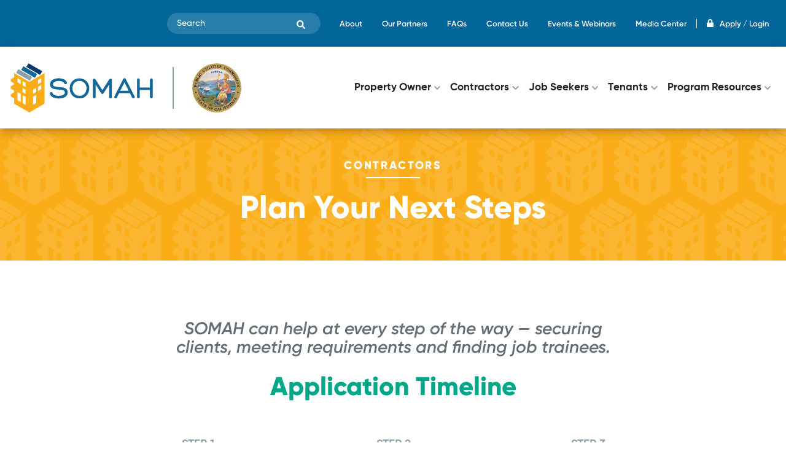

--- FILE ---
content_type: text/html; charset=UTF-8
request_url: https://calsomah.org/contractors-next-steps?page=3
body_size: 17824
content:
<!DOCTYPE html>
<html lang="en" dir="ltr" prefix="og: https://ogp.me/ns#">
  <head>
    <meta charset="utf-8" />
<meta name="description" content="See the SOMAH application timeline, access the online bidding tool (TradePro Connect) to match with property owners, and hire eligible job trainees" />
<meta name="abstract" content="See the SOMAH application timeline, access the online bidding tool (TradePro Connect) to match with property owners, and hire eligible job trainees" />
<link rel="canonical" href="https://calsomah.org/contractors-next-steps" />
<meta name="Generator" content="Drupal 10 (https://www.drupal.org)" />
<meta name="MobileOptimized" content="width" />
<meta name="HandheldFriendly" content="true" />
<meta name="viewport" content="width=device-width, initial-scale=1, shrink-to-fit=no" />
<link rel="stylesheet" href="https://fonts.googleapis.com/css?family=Montserrat:300&amp;subset=cyrillic&amp;display=swap" media="all" />
<link rel="stylesheet" href="/sites/default/files/fontyourface/local_fonts/gilroy_bold/font.css" media="all" />
<link rel="stylesheet" href="/sites/default/files/fontyourface/local_fonts/gilroy_medium/font.css" media="all" />
<link rel="stylesheet" href="/sites/default/files/fontyourface/local_fonts/gilroy_bolditalic/font.css" media="all" />
<link rel="stylesheet" href="/sites/default/files/fontyourface/local_fonts/gilroy_extra_bold/font.css" media="all" />
<link rel="stylesheet" href="/sites/default/files/fontyourface/local_fonts/gilroy_extra_bold_italic/font.css" media="all" />
<link rel="stylesheet" href="/sites/default/files/fontyourface/local_fonts/gilroy_semi_bold/font.css" media="all" />
<link rel="stylesheet" href="/sites/default/files/fontyourface/local_fonts/gilroy_semi_bold_italic/font.css" media="all" />
<link rel="stylesheet" href="/sites/default/files/fontyourface/local_fonts/gilroy_extra_regular_italic/font.css" media="all" />
<meta http-equiv="x-ua-compatible" content="ie=edge" />
<link rel="icon" href="/sites/default/files/somah-favicon_0.png" type="image/png" />
<link rel="alternate" hreflang="en" href="https://calsomah.org/contractors-next-steps" />

    <title>Contractor&#039;s Next Steps | SOMAH</title>
    <link rel="stylesheet" media="all" href="/sites/default/files/css/css_p-46WhUuj68aJDgBCZn5rq1k8JPmLxjs4ZCSWixeyZI.css?delta=0&amp;language=en&amp;theme=custom_bootstrap&amp;include=[base64]" />
<link rel="stylesheet" media="all" href="/sites/default/files/css/css_Tmdqzf3D8OCJIrNI2qbes87vFGH6mwAtAg_UEWkMbmw.css?delta=1&amp;language=en&amp;theme=custom_bootstrap&amp;include=[base64]" />
<link rel="stylesheet" media="all" href="https://cdnjs.cloudflare.com/ajax/libs/font-awesome/4.5.0/css/font-awesome.min.css" />
<link rel="stylesheet" media="all" href="https://cdnjs.cloudflare.com/ajax/libs/font-awesome/6.5.1/css/all.min.css" />
<link rel="stylesheet" media="all" href="https://cdnjs.cloudflare.com/ajax/libs/slick-carousel/1.5.9/slick.min.css" />
<link rel="stylesheet" media="all" href="https://cdnjs.cloudflare.com/ajax/libs/slick-carousel/1.5.9/slick-theme.min.css" />

    <script type="application/json" data-drupal-selector="drupal-settings-json">{"path":{"baseUrl":"\/","pathPrefix":"","currentPath":"node\/378","currentPathIsAdmin":false,"isFront":false,"currentLanguage":"en","currentQuery":{"page":"3"}},"pluralDelimiter":"\u0003","suppressDeprecationErrors":true,"ajaxPageState":{"libraries":"[base64]","theme":"custom_bootstrap","theme_token":null},"ajaxTrustedUrl":{"\/resources":true,"\/contractors-next-steps":true,"\/search\/node":true},"gtag":{"tagId":"G-44DRZBN1F5","consentMode":false,"otherIds":[],"events":[],"additionalConfigInfo":[]},"gtm":{"tagId":null,"settings":{"data_layer":"dataLayer","include_classes":false,"allowlist_classes":"","blocklist_classes":"","include_environment":false,"environment_id":"","environment_token":""},"tagIds":["GTM-PZ33W9Q"]},"d8_recaptcha_v3":{"site_key":"6LdOpqEkAAAAAHH9DW68wYJEZF9aOXWonoTSvI7T","captcha_selectors":"#user-login-form","badge_position":"bottomright"},"blazy":{"loadInvisible":false,"offset":100,"saveViewportOffsetDelay":50,"validateDelay":25,"container":"","loader":true,"unblazy":false,"visibleClass":false},"blazyIo":{"disconnect":false,"rootMargin":"0px","threshold":[0,0.25,0.5,0.75,1]},"slick":{"accessibility":true,"adaptiveHeight":false,"autoplay":false,"pauseOnHover":true,"pauseOnDotsHover":false,"pauseOnFocus":true,"autoplaySpeed":3000,"arrows":true,"downArrow":false,"downArrowTarget":"","downArrowOffset":0,"centerMode":false,"centerPadding":"50px","dots":false,"dotsClass":"slick-dots","draggable":true,"fade":false,"focusOnSelect":false,"infinite":true,"initialSlide":0,"lazyLoad":"ondemand","mouseWheel":false,"randomize":false,"rtl":false,"rows":1,"slidesPerRow":1,"slide":"","slidesToShow":1,"slidesToScroll":1,"speed":500,"swipe":true,"swipeToSlide":false,"edgeFriction":0.35,"touchMove":true,"touchThreshold":5,"useCSS":true,"cssEase":"ease","cssEaseBezier":"","cssEaseOverride":"","useTransform":true,"easing":"linear","variableWidth":false,"vertical":false,"verticalSwiping":false,"waitForAnimate":true},"views":{"ajax_path":"\/views\/ajax","ajaxViews":{"views_dom_id:18b3d0c8a4f40086c82db6695e1eed47714d256e5a8d92a0e2a241fa88b32759":{"view_name":"subcontractor","view_display_id":"block_1","view_args":"","view_path":"\/node\/378","view_base_path":null,"view_dom_id":"18b3d0c8a4f40086c82db6695e1eed47714d256e5a8d92a0e2a241fa88b32759","pager_element":0,"viewsreference":{"compressed":"eJxdj0EKwyAQRe8yaxcGWgJepRSZ4NQOqBWdpISQu1fJQujiw_DfvMU_wKEgmMdTASVcAjlbSYSTr2AOwOLXSEnAjFOBsAQCI2WlU0HG0mrbwrJb2XNDvURfML_h_4Fdw7fpPsCLKTibMHZxyXZj-g5aaOPKn3SJk55n3eDlsFC0jkKfoM8faaRILA"}}}},"user":{"uid":0,"permissionsHash":"d847f28a69db2d2e9a8201934ec1eb476f259be6da2f02ebcf5402c8654f7d1d"}}</script>
<script src="/sites/default/files/js/js_t0Fz8fBFLegkFBfJdMmrG9FZgcOrfMmeBm1WRGqEJsU.js?scope=header&amp;delta=0&amp;language=en&amp;theme=custom_bootstrap&amp;include=[base64]"></script>
<script src="/modules/contrib/google_tag/js/gtag.js?t7hdo6"></script>
<script src="/modules/contrib/google_tag/js/gtm.js?t7hdo6"></script>

    <script data-search-pseudo-elements defer src="https://kit.fontawesome.com/bcc552181a.js"></script>
    <script>
      (function(d){
        var s = d.createElement("script");
        /* uncomment the following line to override default position*/
        /* s.setAttribute("data-position", 6);*/
        /* uncomment the following line to override default size (values: small, large)*/
        s.setAttribute("data-size", "large")
        /* uncomment the following line to override default language (e.g., fr, de, es, he, nl, etc.)*/
        /* s.setAttribute("data-language", "null");*/
        /* uncomment the following line to override color set via widget (e.g., #053f67)*/
        s.setAttribute("data-color", "#02669a");
        /* uncomment the following line to override type set via widget (1=person, 2=chair, 3=eye, 4=text)*/
        s.setAttribute("data-type", "2");
        /* s.setAttribute("data-statement_text:", "Our Accessibility Statement");*/
        /* s.setAttribute("data-statement_url", "http://www.example.com/accessibility";*/
        /* uncomment the following line to override support on mobile devices*/
        s.setAttribute("data-mobile", true);
        /* uncomment the following line to set custom trigger action for accessibility menu*/
        /* s.setAttribute("data-trigger", "triggerId")*/
        s.setAttribute("data-account", "yhDgCGhj9x");
        s.setAttribute("src", "https://cdn.userway.org/widget.js");
        (d.body || d.head).appendChild(s);})(document)
    </script>
  </head>
  <body class="fontyourface layout-no-sidebars page-node-378 path-node node--type-page" data-bs-target="myScrollspy" data-bs-spy="scroll">
    <a href="#main-content" class="visually-hidden focusable skip-link">
      Skip to main content
    </a>
    <noscript><iframe src="https://www.googletagmanager.com/ns.html?id=GTM-PZ33W9Q"
                  height="0" width="0" style="display:none;visibility:hidden"></iframe></noscript>

      <div class="dialog-off-canvas-main-canvas" data-off-canvas-main-canvas>
    <div id="page-wrapper">
  <div id="page">
    <header id="header" class="header" role="banner" aria-label="Site header">
                        <nav class="navbar navbar-dark bg-primary" id="navbar-top">
                    <div class="container">
                          <section class="row region region-secondary-menu">
    <div id="block-loginlayout" class="block-content-basic block block-block-content block-block-content9be0cece-b30b-49c7-a33c-cda15a2004b9">
  
    
      <div class="content">
      
            <div class="clearfix text-formatted field field--name-body field--type-text-with-summary field--label-hidden field__item"><p class="mb-0"><a class="applyLink" href="#login">Apply / Login</a></p>

<div class="overlayBox">&nbsp;</div>

<div class="loginBox">
    <div class="closeBox d-flex flex-row-reverse p-3 p-sm-3 p-md-4 p-lg-4 m-lg-3">
        <i class="fal fa-times"></i>
    </div>

<div class="container">
<div class="row">
<div class="col-lg-12 login-content">
<h2 class="mb-3 mb-sm-3 mb-md-4 mb-lg-4">Apply for SOMAH using PowerClerk</h2>

<p>Congratulations, and thank you for choosing SOMAH to help with your property's solar project. Applications are accepted through our online portal, PowerClerk, which tracks your project’s progress and keeps your paperwork organized in one location. Keep in mind, we’re here to assist you throughout the whole process.</p>
<!-- Nav tabs -->

<ul class="nav nav-pills" role="tablist">
	<li class="nav-item"><a class="nav-link active" data-toggle="pill" href="#menu1">New Users</a></li>
	<li class="nav-item"><a class="nav-link" data-toggle="pill" href="#menu2">Returning Users</a></li>
</ul>
<!-- Tab panes -->

<div class="tab-content">
<div class="tab-pane fade active show" id="menu1">
<h4 class="mt-3 mb-4">Select from one of the following utility companies to access the PowerClerk system:</h4>

<div class="utilities-dropdown"><select id="utility-select" name="Select Utility"><option value="#">Select your utility company</option><option value="https://calsomahliberty.powerclerk.com/MvcAccount/Register?ProgramId=FZEJRXJ37HPN">Liberty Utilities Company</option><option value="https://calsomahpacificorp.powerclerk.com/MvcAccount/Register?ProgramId=VK6WD3ZP9UX2">Pacific Power</option><option value="https://calsomahpge.powerclerk.com/MvcAccount/Register?ProgramId=DQH83V7NHY0J">Pacific Gas and Electric</option><option value="https://calsomahsdge.powerclerk.com/MvcAccount/Register?ProgramId=4J3EUB2VF4NN">San Diego Gas and Electric</option><option value="https://calsomahsce.powerclerk.com/MvcAccount/Register?ProgramId=F2CRBZTKDXVT">Southern California Edison</option> </select>

<div class="button-utilities text-center"><a class="btn btn-sm  btn-primary text-center" id="utility-button" target="_blank">Apply</a></div>
</div>
</div>

<div class="tab-pane fade" id="menu2">
<h4 class="mt-3 mb-4">Select from one of the following utility companies to access the PowerClerk system:</h4>

<div class="utilities-dropdown"><select id="utility-select2" name="Select Utility2"><option value="#">Select your utility company</option><option value="https://calsomahliberty.powerclerk.com/MvcAccount/Login">Liberty Utilities Company</option><option value="https://calsomahpacificorp.powerclerk.com/MvcAccount/Login">Pacific Power</option><option value="https://calsomahpge.powerclerk.com/MvcAccount/Login">Pacific Gas and Electric</option><option value="https://calsomahsdge.powerclerk.com/MvcAccount/Login">San Diego Gas and Electric</option><option value="https://calsomahsce.powerclerk.com/MvcAccount/Login">Southern California Edison</option> </select>

<div class="button-utilities text-center"><a class="btn btn-sm  btn-primary text-center" id="utility-button2" target="_blank">Login</a></div>
</div>
</div>
</div>

<hr class="my-4" />
<p><b>Affordability Prescreen Request</b></p>

<p>Not sure if you have a deed restriction or regulatory agreement? Please submit a <a href="/prescreen"><b> SOMAH Prescreen Request</b></a>.</p>
<hr class="my-4" />
<p><b>Special Note for NorCal Applicants</b></p>

<p class="mb-5 pb-5"><a class="norcal" href="/apply#norcal">
<b>Click here</b></a> to learn more about increased incentive offerings in Northern California areas.
</div>
</div>
</div>
</div>
</div>
      
    </div>
  </div>

  </section>

                <section class="row region region-top-header">
    <nav role="navigation" aria-labelledby="block-topmenu-menu" id="block-topmenu" class="block block-menu navigation menu--top-menu">
            
  <h2 class="visually-hidden" id="block-topmenu-menu">Top Menu</h2>
  

        
                  <ul class="clearfix nav" data-component-id="bootstrap_barrio:menu">
                    <li class="nav-item menu-item--collapsed">
                <a href="/about" class="nav-link nav-link--about" data-drupal-link-system-path="node/11">About</a>
              </li>
                <li class="nav-item menu-item--collapsed">
                <a href="/our-partners" class="nav-link nav-link--our-partners" data-drupal-link-system-path="node/359">Our Partners</a>
              </li>
                <li class="nav-item">
                <a href="/faq" class="nav-link nav-link--faq" data-drupal-link-system-path="faq">FAQs</a>
              </li>
                <li class="nav-item">
                <a href="/contact-us" class="nav-link nav-link--contact-us" data-drupal-link-system-path="node/71">Contact Us</a>
              </li>
                <li class="nav-item">
                <a href="/events" class="nav-link nav-link--events" data-drupal-link-system-path="events">Events &amp; Webinars</a>
              </li>
                <li class="nav-item">
                <a href="/media-center" class="nav-link nav-link--media-center" data-drupal-link-system-path="node/355">Media Center</a>
              </li>
        </ul>
  



  </nav>

  </section>

                              <div class="form-inline navbar-form ml-auto">
                    <div class="search-block-form block block-search block-search-form-block" data-drupal-selector="search-block-form" id="block-searchform" role="search">
  
    
    <div class="content container-inline">
        <div class="content container-inline">
      <form action="/search/node" method="get" id="search-block-form" accept-charset="UTF-8" class="search-form search-block-form form-row">
  




        
  <div class="js-form-item js-form-type-search form-type-search js-form-item-keys form-item-keys form-no-label mb-3">
          <label for="edit-keys" class="visually-hidden">Search</label>
                    <input title="Enter the terms you wish to search for." placeholder="Search" data-drupal-selector="edit-keys" type="search" id="edit-keys" name="keys" value="" size="15" maxlength="128" class="form-search form-control" />

                      </div>
<div data-drupal-selector="edit-actions" class="form-actions js-form-wrapper form-wrapper mb-3" id="edit-actions"><button data-drupal-selector="edit-submit" type="submit" id="edit-submit" value="" class="button js-form-submit form-submit btn btn-primary"></button>
</div>

</form>

    </div>
  
  </div>
</div>


                </div>
                                  </div>
                    </nav>
                <nav class="navbar navbar-dark bg-light navbar-expand-lg" id="navbar-main" data-toggle="affix">
                    <div class="container">
                          <a href="/" title="Home" rel="home" class="navbar-brand">
          <div class="combined-logos">
        <img src="/sites/default/files/logo_header_SOMAH.png" alt="Home" class="img-fluid d-inline-block align-top" />
        <div class="logo-divider"></div>
        <img src="/sites/default/files/images/template/logo_header_cpuc.png" alt="cpuc-logo" class="cpuc-logo img-fluid"/>
      </div>
      </a>


                          <button class="navbar-toggler collapsed" type="button" data-bs-toggle="collapse" data-bs-target="#CollapsingNavbar" aria-controls="CollapsingNavbar" aria-expanded="false" aria-label="Toggle navigation"><span class="navbar-toggler-icon"></span></button>
              <div class="collapse navbar-collapse justify-content-end" id="CollapsingNavbar">
                                  <nav role="navigation" aria-labelledby="block-custom-bootstrap-main-menu-menu" id="block-custom-bootstrap-main-menu" class="block block-menu navigation menu--main">
            
  <h2 class="visually-hidden" id="block-custom-bootstrap-main-menu-menu">Main navigation</h2>
  

        
              <ul class="clearfix nav navbar-nav" data-component-id="bootstrap_barrio:menu_main">
                    <li class="nav-item menu-item--expanded dropdown">
                          <span class="nav-link dropdown-toggle nav-link-" data-bs-toggle="dropdown" aria-expanded="false" aria-haspopup="true">Property Owner</span>
                        <ul class="dropdown-menu">
                    <li class="dropdown-item">
                          <a href="/program-overview-requirements" class="nav-link--program-overview-requirements" data-drupal-link-system-path="node/358">Program Overview &amp; Requirements </a>
              </li>
                <li class="dropdown-item">
                          <a href="/start-your-application" class="nav-link--start-your-application" data-drupal-link-system-path="node/356">Start Your Application</a>
              </li>
                <li class="dropdown-item">
                          <a href="/plan-your-next-steps" class="nav-link--plan-your-next-steps" data-drupal-link-system-path="node/357">Plan Your Next Steps</a>
              </li>
                <li class="dropdown-item">
                          <a href="/tribes" class="nav-link--tribes" data-drupal-link-system-path="node/725">Tribal Members</a>
              </li>
        </ul>
  
              </li>
                <li class="nav-item menu-item--expanded active dropdown">
                          <span class="nav-link active dropdown-toggle nav-link-" data-bs-toggle="dropdown" aria-expanded="false" aria-haspopup="true">Contractors</span>
                        <ul class="dropdown-menu">
                    <li class="dropdown-item">
                          <a href="/contractors-overview-requirements" class="nav-link--contractors-overview-requirements" data-drupal-link-system-path="node/360">Program Overview &amp; Requirements </a>
              </li>
                <li class="dropdown-item">
                          <a href="/find-property-leads" class="nav-link--find-property-leads" data-drupal-link-system-path="node/377">Find Property Leads</a>
              </li>
                <li class="dropdown-item active">
                          <a href="/contractors-next-steps" class="active nav-link--contractors-next-steps" data-drupal-link-system-path="node/378">Plan Your Next Steps </a>
              </li>
        </ul>
  
              </li>
                <li class="nav-item menu-item--expanded dropdown">
                          <span class="nav-link dropdown-toggle nav-link-" data-bs-toggle="dropdown" aria-expanded="false" aria-haspopup="true">Job Seekers</span>
                        <ul class="dropdown-menu">
                    <li class="dropdown-item">
                          <a href="/job-training-eligibility" class="nav-link--job-training-eligibility" data-drupal-link-system-path="node/338">Job Training Eligibility </a>
              </li>
                <li class="dropdown-item">
                          <a href="/solar-career-center" class="nav-link--solar-career-center" data-drupal-link-system-path="node/340">Solar Career Center</a>
              </li>
                <li class="dropdown-item">
                          <a href="https://www.ca-somah.org/jobportal/s/self-register?locale=us" class="nav-link-https--wwwca-somahorg-jobportal-s-self-registerlocaleus">Apply</a>
              </li>
                <li class="dropdown-item">
                          <a href="https://www.ca-somah.org/jobportal/s/login/?ec=302&amp;startURL=/jobportal/s/" class="nav-link-https--wwwca-somahorg-jobportal-s-login-ec302starturl-jobportal-s-">Job Training Portal</a>
              </li>
        </ul>
  
              </li>
                <li class="nav-item menu-item--expanded dropdown">
                          <span class="nav-link dropdown-toggle nav-link-" data-bs-toggle="dropdown" aria-expanded="false" aria-haspopup="true">Tenants</span>
                        <ul class="dropdown-menu">
                    <li class="dropdown-item">
                          <a href="/tenant-benefits" class="nav-link--tenant-benefits" data-drupal-link-system-path="node/23">Tenant Benefits </a>
              </li>
                <li class="dropdown-item">
                          <a href="/sp-tenant-benefits" class="nav-link--sp-tenant-benefits" data-drupal-link-system-path="node/32">Beneficios para Inquilinos </a>
              </li>
                <li class="dropdown-item">
                          <a href="/ch-tenant-benefits" class="nav-link--ch-tenant-benefits" data-drupal-link-system-path="node/36">租户福利</a>
              </li>
                <li class="dropdown-item">
                          <a href="/resources/tenant-education-toolkit" class="nav-link--resources-tenant-education-toolkit" data-drupal-link-system-path="node/390">Tenant Education Toolkit</a>
              </li>
        </ul>
  
              </li>
                <li class="nav-item menu-item--expanded dropdown">
                          <span class="nav-link dropdown-toggle nav-link-" data-bs-toggle="dropdown" aria-expanded="false" aria-haspopup="true">Program Resources</span>
                        <ul class="dropdown-menu">
                    <li class="dropdown-item">
                          <a href="/application-process-and-documents" class="nav-link--application-process-and-documents" data-drupal-link-system-path="node/341">Application Process and Documents </a>
              </li>
                <li class="dropdown-item">
                          <a href="/incentives-finance" class="nav-link--incentives-finance" data-drupal-link-system-path="node/350">Incentives &amp; Finance</a>
              </li>
                <li class="dropdown-item">
                          <a href="/resources" class="nav-link--resources" data-drupal-link-system-path="resources">Resource Library </a>
              </li>
                <li class="dropdown-item">
                          <a href="/technical-assistance-and-support-services" class="nav-link--technical-assistance-and-support-services" data-drupal-link-system-path="node/345">Technical Assistance and Support Services</a>
              </li>
        </ul>
  
              </li>
        </ul>
  



  </nav>


                                          </div>
                                            </div>
                  </nav>
                  <div class="page-title">
            <aside class="container section clearfix" role="complementary">
                <section class="row region region-page-title">
    <div id="block-pagetitle" class="block block-core block-page-title-block">
  
    
      <div class="content">
      <div class="subtitle-p text-center Contractors">
  <h5>Contractors</h5>
  <div class="underline"></div>
</div>

  <h1 class="title"><div class="text-center"><span class="field field--name-title field--type-string field--label-hidden">Plan Your Next Steps</span>
</div>
</h1>


    </div>
  </div>

  </section>

            </aside>
          </div>
                  </header>
          <div class="highlighted">
        <aside class="container section clearfix" role="complementary">
            <div data-drupal-messages-fallback class="hidden"></div>


        </aside>
      </div>
            <div id="main-wrapper" class="layout-main-wrapper clearfix">
              <div id="main" class="container">
          
          <div class="row row-offcanvas row-offcanvas-left clearfix">
              <main class="main-content col" id="content" role="main">
                <section class="section">
                  <a id="main-content" tabindex="-1"></a>
                    

<article class="node node--type-page node--promoted node--view-mode-full clearfix">
  <header>
    
        
      </header>
  <div class="node__content clearfix">
    
      <div>



    


  
<div class="paragraph paragraph--type--bp-simple paragraph--view-mode--default paragraph--id--321 paragraph--color paragraph--color--rgba-white-strong">
  <div class="paragraph__column">
    <div class="container">
            
            <div class="clearfix text-formatted field field--name-bp-text field--type-text-long field--label-hidden field__item"><div class="row">
    <div class="col-lg-8 offset-lg-2">
        <p class="subtitle mb-4">SOMAH can help at every step of the way — securing clients, meeting requirements and finding job trainees.</p>
    </div>
</div>

<div class="row">
    <div class="col-lg-12 px-xl-3">
        <div class="project-timeline">
            <h2 class="text-center">Application Timeline</h2>

            <div class="slide-responsive">
                <div class="slide">
                    <div class="step-title">Step 1</div>

                    <div class="step-desc">
                        <h3>Reservation Request Package</h3>

                        <p>Complete and provide application deposit to reserve funding for 18 months</p>
                    </div>
                </div>

                <div class="slide">
                    <div class="step-title">Step 2</div>

                    <div class="step-desc">
                        <h3>Energy Efficiency Compliance Milestone</h3>

                        <p>Complete whole-building walkthrough audit</p>
                    </div>
                </div>

                <div class="slide">
                    <div class="step-title">Step 3</div>

                    <div class="step-desc">
                        <h3>Proof of Project Milestone</h3>

                        <p>Solar panel interconnection and tenant awareness</p>
                    </div>
                </div>

                <div class="slide">
                    <div class="step-title">Step 4</div>

                    <div class="step-desc">
                        <h3>Progress Payment Pathway</h3>

                        <p>Receive 60% of the incentive after construction is complete</p>
                    </div>
                </div>

                <div class="slide">
                    <div class="step-title">Step 5</div>

                    <div class="step-desc">
                        <h3>Incentive Claim Package</h3>

                        <p>Schedule inspection and receive payment</p>
                    </div>
                </div>
            </div>
        </div>
    </div>
</div>

<p class="text-center">Ready to get started with SOMAH? Learn more about the
    <a href="/application-process-and-documents">
        <b>application process and access documents</b>
    </a>.</p>

<div class="row">
    <div class="col-lg-10 offset-lg-1">
        <hr class="m80v" />
    </div>
</div>

<div class="row">
    <div class="col-lg-5 offset-lg-1">
        <p><img alt="online bidding" class="img-fluid" data-entity-type="file" data-entity-uuid="1c961e22-399c-42f0-8a79-a687c2622bc8" src="/sites/default/files/images/pages/image_contractors_online_bidding.jpg" /></p>
    </div>

    <div class="col-lg-5">
        <h2>Project Bids for Property Owners</h2>

        <p class="lead">Eligible contractors are invited to submit competitive proposals to SOMAH-qualified leads.</p>

        <p>Property owners applying for the SOMAH Program without a solar contractor, may solicit project bids from eligible contractors. The SOMAH <a href="/technical-assistance-and-support-services" target="_blank"><b>Technical Assistance and Support Services</b></a> team will provide property information to contractors, enabling them to submit project cost and timeline estimates to prospective clients.</p>

       
    </div>
</div>

<div class="row">
    <div class="col-lg-10 offset-lg-1">
        <hr class="m80v" />
    </div>
</div>

<div class="row">
    <div class="col-lg-5 order-lg-5">
        <p><img alt="keyboard" class="img-fluid" data-entity-type="file" data-entity-uuid="d5551721-83f5-4101-91f2-28d1a76f60a5" src="/sites/default/files/images/pages/image_contractors_trainee_eligibilty.jpg" /></p>
    </div>

    <div class="col-lg-5 offset-lg-1">
        <h2>Job Trainee Eligibility</h2>

        <p class="lead">Contractors on SOMAH projects are required to hire eligible job trainees for all SOMAH installations and meet trainee wage requirements.</p>

        <p>The number of trainees and required work hours depends on the size of the system installation. Learn more about
            <a href="/resources/job-training-requirements">
                <b>job trainee requirements</b>
            </a>
            and access the
            <a href="https://www.ca-somah.org/jobportal/s/login/?ec=302&startURL=%2Fjobportal%2Fs%2F" target="_blank">
                <b>Job Training Portal</b></a>.</p>

        <p>SOMAH is committed to fair hiring. Watch the
            <a href="https://www.youtube.com/watch?v=Gv1yTY0xUXg" target="_blank">
                <b>"Hiring with Purpose: Inclusive Hiring Practices for Solar Employers"</b>
            </a>
            webinar or contact
            <a href="mailto:workforce@CalSOMAH.org" target="_blank">
                <b>workforce@CalSOMAH.org</b></a>.</p>
    </div>
</div>

<div class="row">
    <div class="col-lg-10 offset-lg-1">
        <hr class="m80v" />
    </div>
</div>

<div class="row">
    <div class="col-lg-5 offset-lg-1">
        <p><img alt="job trainee individual" class="img-fluid" data-entity-type="file" data-entity-uuid="eb491b67-449e-4086-9ba9-8162b1ffff8f" src="/sites/default/files/images/pages/image_contractors_JT_directory.jpg" /></p>
    </div>

    <div class="col-lg-5">
        <h2>Job Training Organization Directory</h2>

        <p class="lead">Looking to hire job trainees or have positions available for your SOMAH project?</p>

        <p>Review the
            <a href="https://www.ca-somah.org/jobportal/s/external-organization-directory" target="_blank">
                <b>Job Training Organization Directory</b>
            </a>
            to connect with organizations that can help.</p>
    </div>
</div>

<div class="row">
    <div class="col-lg-10 offset-lg-1">
        <hr class="m80v" />
    </div>
</div>

<div class="row">
    <div class="col-lg-5 order-lg-5">
        <p><img alt="keyboard" class="img-fluid" data-entity-type="file" data-entity-uuid="d5551721-83f5-4101-91f2-28d1a76f60a5" src="/sites/default/files/images/pages/tenant-education.png" /></p>
    </div>

    <div class="col-lg-5 offset-lg-1">
        <h2>Tenant Education</h2>

        <p class="lead">Deliver quality tenant education using SOMAH resources to support tenant engagement.</p>

        <p>To get started, download the
            <a href="/resources/tenant-education-toolkit" target="_blank">
                <b>Tenant Education Toolkit</b></a>. If you need assistance, complete the
            <a href="/te-services-intake-form" target="_blank">
                <b>Tenant Services Intake Form</b>
            </a>
            to access free support services.</p>

    </div>
</div>

<div class="row">
    <div class="col-lg-10 offset-lg-1">
        <hr class="m80v" />
    </div>
</div>

<div class="row">
    <div class="col-lg-5 offset-lg-1">
        <p><img alt="compliance VNEM" class="img-fluid" data-entity-type="file"  src="/sites/default/files/images/pages/image_compliance_vnem.jpg" /></p>
    </div>

    <div class="col-lg-5">
        <h2>Compliance with VNEM</h2>

        <p class="lead">Confidently plan and manage utility connection requirements.</p>

        <p>Interconnecting a SOMAH installation requires following specific processes for virtual net energy metering (VNEM), which vary with each utility.</p>
        <p>Follow this link to learn about the <a href="/resources/5-interconnection-vnem-steps">General VNEM Steps</a> and get resources for each of the state’s participating utilities. You can also watch our video “<a href="resources/vnem-overview">What is VNEM</a>?”</p>
    </div>
</div>
</div>
      
    </div>
  </div>
</div>
</div>
      <div>







<div class="paragraph paragraph--type--bp-view paragraph--view-mode--default paragraph--id--415">
  <div class="paragraph__column">
    <div class="container">
            
      <div class="field field--name-bp-view field--type-viewsreference field--label-hidden field__items">
              <div class="field__item"><div class="views-element-container"><div class="view view-subcontractor view-id-subcontractor view-display-id-block_1 js-view-dom-id-18b3d0c8a4f40086c82db6695e1eed47714d256e5a8d92a0e2a241fa88b32759">
  
    
      <div class="view-header">
      <div class="row">
<div class="col-lg-10 offset-lg-1">
<hr class="m80v mt-0"></div>
<h2 id="find-a-subcontractor" class="anchor-target text-center">Contractor Directory</h2>
<p class="lead text-center">Find a SOMAH-eligible contractor to help you with your next SOMAH project.</p>
<p class="text-center">Use the below search fields to locate contractors near you. You can filter by city, county and/or contractor type.</p>
</div>

    </div>
        <div class="view-filters">
      
<form class="views-exposed-form" data-drupal-selector="views-exposed-form-subcontractor-block-1" action="/contractors-next-steps" method="get" id="views-exposed-form-subcontractor-block-1" accept-charset="UTF-8">
  <div class="d-flex flex-wrap">
  





  <div class="js-form-item js-form-type-textfield form-type-textfield js-form-item-field-contractor-cities-value form-item-field-contractor-cities-value mb-3">
          <label for="edit-field-contractor-cities-value">City</label>
                    <input data-drupal-selector="edit-field-contractor-cities-value" type="text" id="edit-field-contractor-cities-value" name="field_contractor_cities_value" value="" size="30" maxlength="128" class="form-control" />

                      </div>






  <div class="js-form-item js-form-type-select form-type-select js-form-item-field-county-value form-item-field-county-value mb-3">
          <label for="edit-field-county-value">County</label>
                    
<select data-drupal-selector="edit-field-county-value" id="edit-field-county-value" name="field_county_value" class="form-select"><option value="All" selected="selected">- Any -</option><option value="Alameda">Alameda</option><option value="Alpine">Alpine</option><option value="Amador">Amador</option><option value="Butte">Butte</option><option value="Calaveras">Calaveras</option><option value="Colusa">Colusa</option><option value="Contra Costa">Contra Costa</option><option value="Del Norte">Del Norte</option><option value="El Dorado">El Dorado</option><option value="Fresno">Fresno</option><option value="Glenn">Glenn</option><option value="Humboldt">Humboldt</option><option value="Imperial">Imperial</option><option value="Inyo">Inyo</option><option value="Kern">Kern</option><option value="Kings">Kings</option><option value="Lake">Lake</option><option value="Lassen">Lassen</option><option value="Los Angeles">Los Angeles</option><option value="Madera">Madera</option><option value="Marin">Marin</option><option value="Mariposa">Mariposa</option><option value="Mendocino">Mendocino</option><option value="Merced">Merced</option><option value="Modoc">Modoc</option><option value="Mono">Mono</option><option value="Monterey">Monterey</option><option value="Napa">Napa</option><option value="Nevada">Nevada</option><option value="Orange">Orange</option><option value="Placer">Placer</option><option value="Plumas">Plumas</option><option value="Riverside">Riverside</option><option value="Sacramento">Sacramento</option><option value="San Benito">San Benito</option><option value="San Bernardino">San Bernardino</option><option value="San Diego">San Diego</option><option value="San Francisco">San Francisco</option><option value="San Joaquin">San Joaquin</option><option value="San Luis Obispo">San Luis Obispo</option><option value="San Mateo">San Mateo</option><option value="Santa Barbara">Santa Barbara</option><option value="Santa Clara">Santa Clara</option><option value="Santa Cruz">Santa Cruz</option><option value="Shasta">Shasta</option><option value="Sierra">Sierra</option><option value="Siskiyou">Siskiyou</option><option value="Solano">Solano</option><option value="Sonoma">Sonoma</option><option value="Stanislaus">Stanislaus</option><option value="Sutter">Sutter</option><option value="Tehama">Tehama</option><option value="Trinity">Trinity</option><option value="Tulare">Tulare</option><option value="Tuolumne">Tuolumne</option><option value="Ventura">Ventura</option><option value="Yolo">Yolo</option><option value="Yuba">Yuba</option></select>
                      </div>






  <div class="js-form-item js-form-type-select form-type-select js-form-item-field-contractor-type-value form-item-field-contractor-type-value mb-3">
          <label for="edit-field-contractor-type-value">Contractor Type</label>
                    
<select data-drupal-selector="edit-field-contractor-type-value" id="edit-field-contractor-type-value" name="field_contractor_type_value" class="form-select"><option value="All" selected="selected">- Any -</option><option value="A">A: General Engineering Contractor</option><option value="B">B: General Building Contractor</option><option value="C-10">C-10: Electrical Contractor</option><option value="C-46">C-46: Solar Contractor</option></select>
                      </div>
<div data-drupal-selector="edit-actions" class="form-actions js-form-wrapper form-wrapper mb-3" id="edit-actions"><button data-drupal-selector="edit-submit-subcontractor" type="submit" id="edit-submit-subcontractor" value="Search" class="button js-form-submit form-submit btn btn-primary">Search</button>
</div>

</div>

</form>

    </div>
    
      <div class="view-empty">
      
    </div>
  
            <div class="view-footer">
      <div class="view view-subcontractor-last-update view-id-subcontractor_last_update view-display-id-block_1 js-view-dom-id-b6919dafc1040e94aa0427a6e548756b326cd14fba7f6ca24452f478468e0207">
  
    
      
      <div class="view-content row">
          <div class="views-row">
    <div class="views-field views-field-nothing"><span class="field-content"><p class="text-center mt-n3"><small>The subcontractor list was last updated on <time datetime="2025-06-12T10:30:57-07:00" class="datetime">June 12, 2025</time>
</small></p></span></div>
  </div>

    </div>
  
          </div>

    </div>
    </div>
</div>
</div>
          </div>
  
    </div>
  </div>
</div>
</div>
  


  </div>
</article>


                </section>
              </main>
                                  </div>
        </div>
          </div>
          <div class="featured-bottom">
        <aside class="container clearfix" role="complementary">
          
            <section class="row region region-featured-bottom-second">
    <div class="views-element-container block block-views block-views-blockacronym-footer-block-1" id="block-views-block-acronym-footer-block-1">
  
      <h2>Common Acronyms and Terms in Solar </h2>
    
      <div class="content">
      <div><div class="ms-5 ms-sm-3 px-0 px-md-2 view view-acronym-footer view-id-acronym_footer view-display-id-block_1 js-view-dom-id-e3e8953f3cef347db2f85b2b967dccce3a78646f1353280883f2647470270818">
  
    
      
      <div class="view-content row">
          <div>
    <div class="pb-2"><span data-toggle="tooltip" data-container="body" data-placement="top" title="area median income">AMI</span></div>
  </div>
    <div>
    <div class="pb-2"><span data-toggle="tooltip" data-container="body" data-placement="top" title="community-based organization - SOMAH partners are California Environmental Justice Alliance, Asian Pacific Environmental Network, Communities for a Better Environment, Environmental Health Coalition, Self-Help Enterprises, The Niles Foundation and Community Environmental Council ">CBO</span></div>
  </div>
    <div>
    <div class="pb-2"><span data-toggle="tooltip" data-container="body" data-placement="top" title="community choice aggregator - programs that allow local governments to procure power from an alternative supplier while still receiving transmission and distribution service from a utility">CCA</span></div>
  </div>
    <div>
    <div class="pb-2"><span data-toggle="tooltip" data-container="body" data-placement="top" title="California Energy Commission-alternating current - total estimated energy output of a solar system">CEC-AC</span></div>
  </div>
    <div>
    <div class="pb-2"><span data-toggle="tooltip" data-container="body" data-placement="top" title="Contractors State License Board">CSLB</span></div>
  </div>
    <div>
    <div class="pb-2"><span data-toggle="tooltip" data-container="body" data-placement="top" title="disadvantaged community – areas that suffer most from a combination of economic, health and environmental burdens">DAC</span></div>
  </div>
    <div>
    <div class="pb-2"><span data-toggle="tooltip" data-container="body" data-placement="top" title="energy efficiency">EE</span></div>
  </div>
    <div>
    <div class="pb-2"><span data-toggle="tooltip" data-container="body" data-placement="top" title="Energy Efficiency Compliance Milestone – a milestone in the application process">EECM</span></div>
  </div>
    <div>
    <div class="pb-2"><span data-toggle="tooltip" data-container="body" data-placement="top" title="Expected Performance-Based Buydown – a method to determine a system’s annual output">EPBB</span></div>
  </div>
    <div>
    <div class="pb-2"><span data-toggle="tooltip" data-container="body" data-placement="top" title="Early Payment Pathway - A partial incentive payment to eligible Tribal projects during the Reservation Request Milestone">EPP</span></div>
  </div>
    <div>
    <div class="pb-2"><span data-toggle="tooltip" data-container="body" data-placement="top" title="Early Payment Request - Required form when Tribal projects utilize the Early Payment Pathway">EPR</span></div>
  </div>
    <div>
    <div class="pb-2"><span data-toggle="tooltip" data-container="body" data-placement="top" title="Energy Savings Assistance Program">ESA</span></div>
  </div>
    <div>
    <div class="pb-2"><span data-toggle="tooltip" data-container="body" data-placement="top" title="U.S. Department of Housing and Urban Development">HUD</span></div>
  </div>
    <div>
    <div class="pb-2"><span data-toggle="tooltip" data-container="body" data-placement="top" title="investor-owned utility – SOMAH IOUs are Liberty Utilities, Pacific Power, Pacific Gas and Electric, San Diego Gas &amp; Electric and Southern California Edison">IOU</span></div>
  </div>
    <div>
    <div class="pb-2"><span data-toggle="tooltip" data-container="body" data-placement="top" title="investment tax credit">ITC</span></div>
  </div>
    <div>
    <div class="pb-2"><span data-toggle="tooltip" data-container="body" data-placement="top" title="job training organization">JTO</span></div>
  </div>
    <div>
    <div class="pb-2"><span data-toggle="tooltip" data-container="body" data-placement="top" title="kilowatt-hour – a measure of electricity used per hour">kWh</span></div>
  </div>
    <div>
    <div class="pb-2"><span data-toggle="tooltip" data-container="body" data-placement="top" title="Low-Income Housing Tax Credit">LIHTC</span></div>
  </div>
    <div>
    <div class="pb-2"><span data-toggle="tooltip" data-container="body" data-placement="top" title="net generation output metering – a way for utilities to monitor a facility’s energy output">NGOM</span></div>
  </div>
    <div>
    <div class="pb-2"><span data-toggle="tooltip" data-container="body" data-placement="top" title="program administrator">PA</span></div>
  </div>
    <div>
    <div class="pb-2"><span data-toggle="tooltip" data-container="body" data-placement="top" title="performance monitoring and reporting service">PMRS</span></div>
  </div>
    <div>
    <div class="pb-2"><span data-toggle="tooltip" data-container="body" data-placement="top" title="property owner">PO</span></div>
  </div>
    <div>
    <div class="pb-2"><span data-toggle="tooltip" data-container="body" data-placement="top" title="power purchase agreement - a type of solar lease">PPA</span></div>
  </div>
    <div>
    <div class="pb-2"><span data-toggle="tooltip" data-container="body" data-placement="top" title="Progress Payment Pathway - a milestone in the application process">PPP</span></div>
  </div>
    <div>
    <div class="pb-2"><span data-toggle="tooltip" data-container="body" data-placement="top" title="Progress Payment Request - an option to receive 60% of incentive prior to project completion">PPR</span></div>
  </div>
    <div>
    <div class="pb-2"><span data-toggle="tooltip" data-container="body" data-placement="top" title="photovoltaics - the conversion of light into electricity">PV</span></div>
  </div>
    <div>
    <div class="pb-2"><span data-toggle="tooltip" data-container="body" data-placement="top" title="Reservation Request - a milestone in the application process">RR</span></div>
  </div>
    <div>
    <div class="pb-2"><span data-toggle="tooltip" data-container="body" data-placement="top" title="Solar on Multifamily Affordable Housing">SOMAH</span></div>
  </div>
    <div>
    <div class="pb-2"><span data-toggle="tooltip" data-container="body" data-placement="top" title="Technical Assistance and Support Services">TASS</span></div>
  </div>
    <div>
    <div class="pb-2"><span data-toggle="tooltip" data-container="body" data-placement="top" title="third-party ownership - a lease or revenue sharing agreement between the property owner and system developer">TPO</span></div>
  </div>
    <div>
    <div class="pb-2"><span data-toggle="tooltip" data-container="body" data-placement="top" title="upfront technical assistance">UTA</span></div>
  </div>
    <div>
    <div class="pb-2"><span data-toggle="tooltip" data-container="body" data-placement="top" title="virtual net energy metering - billing arrangement allowing a single solar electric system to offset multiple tenant and common area meters">VNEM</span></div>
  </div>

    </div>
  
          </div>
</div>

    </div>
  </div>

  </section>

          
        </aside>
      </div>
              <div class="contact-bottom">
        <aside class="container section clearfix" role="complementary">
            <section class="row region region-footer-contact">
    <div id="block-stayinformed" class="block-content-basic block block-block-content block-block-content7f5dd1d9-bf3c-49d0-8f77-0d39c324ef8d">
  
    
      <div class="content">
      
            <div class="clearfix text-formatted field field--name-body field--type-text-with-summary field--label-hidden field__item"><div class="d-flex flex-column flex-sm-row justify-content-sm-between">
    <div class="stay-informed text-center text-sm-start mb-4 mb-md-3">
        <h4>Stay informed with SOMAH news, updates and more.</h4>
        <a href="/email-sign" class="btn btn-light">SIGN UP</a>
    </div>
    <div class="contact-info text-center text-sm-end">
        <div class="contact-social">
            <a href="https://www.facebook.com/CalSOMAH" target="_blank">
                <i class="fab fa-facebook"></i>
            </a>
            <a href="https://www.linkedin.com/company/calsomah" target="_blank">
                <i class="fab fa-linkedin-in"></i>
            </a>
            <a href="https://www.instagram.com/calsomah" target="_blank">
                <i class="fab fa-instagram"></i>
            </a>
            <a href="https://www.youtube.com/channel/UCaicK1jfDl4_D-CpyZ36vJQ" target="_blank">
                <i class="fab fa-youtube"></i>
            </a>
        </div>
        <div class="contact-phone">
            SOMAH hotline: 858-244-1177, ext. 5
        </div>
        <div class="contact-email">
            Email: <a href="mailto:contact@calsomah.org" contact@calsomah.org""="contact@CalSOMAH.org" "">contact@CalSOMAH.org</a>
        </div>
    </div>
</div>
</div>
      
    </div>
  </div>

  </section>

        </aside>
      </div>
        <footer class="site-footer">
              <div class="container">
                      <div class="site-footer__top clearfix">
                <section class="row region region-footer-first">
    <div id="block-footerbottomd9" class="block-content-basic block block-block-content block-block-contentb9bfa44f-41e1-463a-9549-1d26b1cb9c8e">
  
    
      <div class="content">
      
            <div class="clearfix text-formatted field field--name-body field--type-text-with-summary field--label-hidden field__item"><div class="row footer-row">
<div class="col-lg-9">
<p class="text-center text-lg-start"><small>SOMAH is managed by the SOMAH Program Administrator team under the auspices of the California Public Utilities Commission. ©&nbsp;<span id="current-year">&nbsp;</span> California Public Utilities Commission. All rights reserved.</small></p>
</div>
<div class="col-lg-3">
<div class="d-flex flex-wrap justify-content-xl-between justify-content-evenly">
<p><a class="ms-xl-5 ms-0" href="/conflict-interest-reporting">Conflict of Interest Reporting</a></p>
<p><a class="ms-xl-5 ms-0" href="/privacy">Privacy Policy</a></p>
</div>
</div>
</div>
</div>
      
    </div>
  </div>

  </section>

              
              
              
            </div>
                                <div class="site-footer__bottom">
                <section class="row region region-footer-fifth">
    <div id="block-loginmobile" class="block-content-basic block block-block-content block-block-content671da512-0806-4005-9ac7-6042c04adfaa">
  
    
      <div class="content">
      
            <div class="clearfix text-formatted field field--name-body field--type-text-with-summary field--label-hidden field__item"><a class="applyLink" href="/apply">Apply / Login</a></div>
      
    </div>
  </div>
<div class="views-element-container block block-views block-views-blocksuccess-stories-block-2" id="block-views-block-success-stories-block-2">
  
    
      <div class="content">
      <div><div class="view view-success-stories view-id-success_stories view-display-id-block_2 js-view-dom-id-36c5e73841818d041d740835868fd7cfaf6fe9e87ace58ebbcfd1ed88bedbb60">
  
    
        <div class="view-filters">
      
<form class="views-exposed-form bef-exposed-form" data-drupal-selector="views-exposed-form-success-stories-block-2" action="/contractors-next-steps?page=3" method="get" id="views-exposed-form-success-stories-block-2" accept-charset="UTF-8">
  <div class="d-flex flex-wrap">
  





  <div class="js-form-item js-form-type-select form-type-select js-form-item-field-education-resource-type-target-id form-item-field-education-resource-type-target-id mb-3">
          <label for="edit-field-education-resource-type-target-id">Education &amp; Resource Type (field_education_resource_type)</label>
                    
<select data-drupal-selector="edit-field-education-resource-type-target-id" id="edit-field-education-resource-type-target-id" name="field_education_resource_type_target_id" class="form-select"><option value="All" selected="selected">- Any -</option><option value="80">Article</option><option value="81">eBook</option><option value="79">Educational Resource</option><option value="83">Success Story</option><option value="82">Video</option></select>
                      </div>
<div data-drupal-selector="edit-actions" class="form-actions js-form-wrapper form-wrapper mb-3" id="edit-actions--2"><button data-drupal-selector="edit-submit-success-stories" type="submit" id="edit-submit-success-stories" value="Submit" class="button js-form-submit form-submit btn btn-primary">Submit</button>
</div>

</div>

</form>

    </div>
    
      <div class="view-content row">
          <div class="card landing-card">
        <div class="card-header">
<div class="resource-label"><h5>Video</h5></div>
<a href="/node/676"><img class="card-img-top" src="/sites/default/files/education-resources-thumbnails/thumb_resources_reservation_request_phase_II.jpg" alt="Reservation Request Phase 2"></a>
</div>
    <div class="card-body">
        <h3>Reservation Request Phase II PowerClerk Tutorial</h3>
        <p class="card-text">Learn how to successfully complete the second phase of the first step in the SOMAH application process.</p>
    </div>
    <div class="card-footer">
        <p>
            <a class="btn resources btn-outline-success" href="/node/676" target="_blank"><span class="button-text">Watch Video</span></a>
        </p>
    </div>

  </div>
    <div class="card landing-card">
        <div class="card-header">
<div class="resource-label"><h5>Article</h5></div>
<a href="/node/666"><img class="card-img-top" src="/sites/default/files/education-resources-thumbnails/thumb_resources_workshop_oakland_public_library.jpg" alt="tenant education workshop at a library"></a>
</div>
    <div class="card-body">
        <h3>6 Best Practices for Tenant Education Workshops</h3>
        <p class="card-text"><p>Discover best practices and helpful tips to complete a successful tenant education workshop.</p>
</p>
    </div>
    <div class="card-footer">
        <p>
            <a class="btn resources btn-outline-success" href="/node/666" target="_blank"><span class="button-text">READ MORE</span></a>
        </p>
    </div>

  </div>
    <div class="card landing-card">
        <div class="card-header">
<div class="resource-label"><h5>Article</h5></div>
<a href="/node/665"><img class="card-img-top" src="/sites/default/files/education-resources-thumbnails/thumb_resources_APEN_workshop.jpg" alt="APEN"></a>
</div>
    <div class="card-body">
        <h3>Partner Spotlight: YCD, Inc. &amp; APEN</h3>
        <p class="card-text"><p>Discover how SOMAH partnerships with community-based and job training organizations like APEN and YCD deliver solar benefits to environmental justice communities across the Bay Area.</p>
</p>
    </div>
    <div class="card-footer">
        <p>
            <a class="btn resources btn-outline-success" href="/node/665" target="_blank"><span class="button-text">READ MORE</span></a>
        </p>
    </div>

  </div>
    <div class="card landing-card">
        <div class="card-header">
<div class="resource-label"><h5>Success Story</h5></div>
<a href="/node/659"><img class="card-img-top" src="/sites/default/files/education-resources-thumbnails/thumb_resources_success_story_sanger_memorial_village.jpg" alt="Memorial Village ribbon cutting"></a>
</div>
    <div class="card-body">
        <h3>SOMAH Helps Fresno Housing Harness the Power of Solar</h3>
        <p class="card-text">Learn how Fresno Housing installed a solar PV system that provides financial benefits for tenants. </p>
    </div>
    <div class="card-footer">
        <p>
            <a class="btn resources btn-outline-success" href="/node/659" target="_blank"><span class="button-text">Read More</span></a>
        </p>
    </div>

  </div>
    <div class="card landing-card">
        <div class="card-header">
<div class="resource-label"><h5>Success Story</h5></div>
<a href="/node/654"><img class="card-img-top" src="/sites/default/files/education-resources-thumbnails/thumb_resources_success_story_bishop_paiute.jpg" alt="group of people standing or sitting beneath a tent"></a>
</div>
    <div class="card-body">
        <h3>Bishop Paiute Tribe Completes First Tribal SOMAH-Funded Solar Installation</h3>
        <p class="card-text">Learn how the Bishop Paiute Tribe is utilizing power from the sun to provide financial benefits and job training opportunities for tribal members.</p>
    </div>
    <div class="card-footer">
        <p>
            <a class="btn resources btn-outline-success" href="/node/654" target="_blank"><span class="button-text">Read More</span></a>
        </p>
    </div>

  </div>
    <div class="card landing-card">
        <div class="card-header">
<div class="resource-label"><h5>Video</h5></div>
<a href="/node/628"><img class="card-img-top" src="/sites/default/files/education-resources-thumbnails/thumbs_resources_incentive_claim_package.jpg" alt="incentive claim package"></a>
</div>
    <div class="card-body">
        <h3>Incentive Claim Package PowerClerk Tutorial</h3>
        <p class="card-text">The Incentive Claim Package is the last milestone in the application process before receiving the incentive payment. Watch this video to learn how to successfully receive your SOMAH incentive.</p>
    </div>
    <div class="card-footer">
        <p>
            <a class="btn resources btn-outline-success" href="/node/628" target="_blank"><span class="button-text">Watch Video</span></a>
        </p>
    </div>

  </div>

    </div>
  
        <nav aria-label="pagination-heading">
    <h4 id="pagination-heading" class="visually-hidden">Pagination</h4>
    <ul class="pagination js-pager__items">
                    <li class="page-item">
          <a href="?page=0" title="Go to first page" class="page-link">
            <span aria-hidden="true">« First</span>
            <span class="visually-hidden">First page</span>
          </a>
        </li>
                          <li class="page-item">
          <a href="?page=2" title="Go to previous page" rel="prev" class="page-link">
            <span aria-hidden="true">‹ Previous</span>
            <span class="visually-hidden">Previous page</span>
          </a>
        </li>
                                      <li class="page-item ">
                      <a href="?page=0" title="" class="page-link">1</a>
                  </li>
              <li class="page-item ">
                      <a href="?page=1" title="" class="page-link">2</a>
                  </li>
              <li class="page-item ">
                      <a href="?page=2" title="" class="page-link">3</a>
                  </li>
              <li class="page-item active">
                      <span class="page-link">4</span>
                  </li>
              <li class="page-item ">
                      <a href="?page=4" title="" class="page-link">5</a>
                  </li>
              <li class="page-item ">
                      <a href="?page=5" title="" class="page-link">6</a>
                  </li>
              <li class="page-item ">
                      <a href="?page=6" title="" class="page-link">7</a>
                  </li>
              <li class="page-item ">
                      <a href="?page=7" title="" class="page-link">8</a>
                  </li>
              <li class="page-item ">
                      <a href="?page=8" title="" class="page-link">9</a>
                  </li>
                          <li class="page-item" role="presentation"><span class="page-link">&hellip;</span></li>
                          <li class="page-item">
          <a href="?page=4" title="Go to next page" rel="next" class="page-link">
            <span aria-hidden="true">Next ›</span>
            <span class="visually-hidden">Next page</span>
          </a>
        </li>
                          <li class="page-item">
          <a href="?page=11" title="Go to last page" class="page-link">
            <span aria-hidden="true">Last »</span>
            <span class="visually-hidden">Last page</span>
          </a>
        </li>
          </ul>
  </nav>

          </div>
</div>

    </div>
  </div>
<div class="views-element-container block block-views block-views-blocksuccess-stories-block-1" id="block-views-block-success-stories-block-1">
  
      <h2>Success Stories</h2>
    
      <div class="content">
      <div><div class="view view-success-stories view-id-success_stories view-display-id-block_1 js-view-dom-id-2ac203f2905b4b6d2b24969a12079c4a2f8d876e4585523b66419df8c4699c0c">
  
    
      
      <div class="view-content row">
          <div class="card landing-card">
        <div class="card-header">
<a href="/node/404"><img class="card-img-top" src="/sites/default/files/education-resources-thumbnails/thumbs_resources_story_don_de_dios.jpg" alt="group of people standing in front of an apartment"></a>
</div>
    <div class="card-body">
        <h3>SOMAH Program Helps Bring Renewable Energy to San Jose Community</h3>
        <p class="card-text"><p>Learn how EAH Housing installed a solar PV system providing financial benefits for tenants. </p>
</p>
    </div>
    <div class="card-footer">
        <p>
            <a class="btn resources btn-outline-success" href="/node/404" target="_blank"><span class="button-text">Read More</span></a>
        </p>
    </div>

  </div>
    <div class="card landing-card">
        <div class="card-header">
<a href="/node/363"><img class="card-img-top" src="/sites/default/files/education-resources-thumbnails/thumbs_resources_story_emerald_cove%20%281%29.jpg" alt="Emerald Cove Success Story"></a>
</div>
    <div class="card-body">
        <h3>The Benefits of Solar from a Resident&#039;s Perspective</h3>
        <p class="card-text"><p>Read how seniors at Emerald Cove found they could stretch their monthly fixed income with the savings from solar energy bill credits.</p>
</p>
    </div>
    <div class="card-footer">
        <p>
            <a class="btn resources btn-outline-success" href="/node/363" target="_blank"><span class="button-text">Read More</span></a>
        </p>
    </div>

  </div>
    <div class="card landing-card">
        <div class="card-header">
<a href="/node/362"><img class="card-img-top" src="/sites/default/files/education-resources-thumbnails/thumbs_resources_story_cottonwood.jpg" alt="Cottonwood Creek Apartment Homes"></a>
</div>
    <div class="card-body">
        <h3>Cottonwood Creek Solar Project Offers Much-Needed Relief to Families</h3>
        <p class="card-text">Learn how BRIDGE Housing installed a solar PV system providing financial benefits for tenants.</p>
    </div>
    <div class="card-footer">
        <p>
            <a class="btn resources btn-outline-success" href="/node/362" target="_blank"><span class="button-text">Read More</span></a>
        </p>
    </div>

  </div>

    </div>
  
          </div>
</div>

    </div>
  </div>

  </section>

            </div>
                  </div>
          </footer>
  </div>
</div>

  </div>

    
    <script src="/sites/default/files/js/js_4SbUVKmJTEydnwla5dHUwiIPGZgSpcSf8c5VeuqRFVI.js?scope=footer&amp;delta=0&amp;language=en&amp;theme=custom_bootstrap&amp;include=[base64]"></script>
<script src="https://cdnjs.cloudflare.com/ajax/libs/slick-carousel/1.8.1/slick.min.js"></script>
<script src="https://cdn.jsdelivr.net/npm/popper.js@1.16.1/dist/umd/popper.min.js"></script>
<script src="https://cdn.jsdelivr.net/npm/bootstrap@4.6.1/dist/js/bootstrap.bundle.min.js"></script>
<script src="https://cdn.jsdelivr.net/npm/mark.js@8.11.1/dist/jquery.mark.es6.min.js"></script>
<script src="/modules/contrib/d8_recaptcha_v3/js/recaptcha.js?t7hdo6" defer="true" async="true"></script>
<script src="/sites/default/files/js/js_C8BtSYJom8IKF6bkejpLVWdyWywVXLmzrHDP1U7LMmU.js?scope=footer&amp;delta=6&amp;language=en&amp;theme=custom_bootstrap&amp;include=[base64]"></script>

  </body>
</html>


--- FILE ---
content_type: text/css
request_url: https://calsomah.org/sites/default/files/fontyourface/local_fonts/gilroy_bold/font.css
body_size: -267
content:
@font-face {
font-family: 'Gilroy-Bold';
font-weight: 700;
font-style: normal;
src: url('font.woff') format('woff');
}


--- FILE ---
content_type: text/css
request_url: https://calsomah.org/sites/default/files/fontyourface/local_fonts/gilroy_medium/font.css
body_size: -339
content:
@font-face {
font-family: 'Gilroy-Medium';
font-weight: 400;
font-style: normal;
src: url('font.woff') format('woff');
}


--- FILE ---
content_type: text/css
request_url: https://calsomah.org/sites/default/files/fontyourface/local_fonts/gilroy_bolditalic/font.css
body_size: -316
content:
@font-face {
font-family: 'Gilroy-BoldItalic';
font-weight: 700;
font-style: italic;
src: url('font.woff') format('woff');
}


--- FILE ---
content_type: text/css
request_url: https://calsomah.org/sites/default/files/fontyourface/local_fonts/gilroy_extra_bold/font.css
body_size: -251
content:
@font-face {
font-family: 'Gilroy-ExtraBold';
font-weight: 800;
font-style: normal;
src: url('font.woff') format('woff');
font-display: auto;
}


--- FILE ---
content_type: text/css
request_url: https://calsomah.org/sites/default/files/fontyourface/local_fonts/gilroy_extra_bold_italic/font.css
body_size: -319
content:
@font-face {
font-family: 'Gilroy-ExtraBoldItalic';
font-weight: 800;
font-style: italic;
src: url('font.woff') format('woff');
font-display: auto;
}


--- FILE ---
content_type: text/css
request_url: https://calsomah.org/sites/default/files/fontyourface/local_fonts/gilroy_semi_bold/font.css
body_size: -308
content:
@font-face {
font-family: 'Gilroy-SemiBold';
font-weight: 600;
font-style: normal;
src: url('font.woff') format('woff');
font-display: auto;
}


--- FILE ---
content_type: text/css
request_url: https://calsomah.org/sites/default/files/fontyourface/local_fonts/gilroy_semi_bold_italic/font.css
body_size: -311
content:
@font-face {
font-family: 'Gilroy-SemiBoldItalic';
font-weight: 600;
font-style: italic;
src: url('font.woff') format('woff');
font-display: auto;
}


--- FILE ---
content_type: text/css
request_url: https://calsomah.org/sites/default/files/fontyourface/local_fonts/gilroy_extra_regular_italic/font.css
body_size: -272
content:
@font-face {
font-family: 'Gilroy-RegularItalic';
font-weight: normal;
font-style: italic;
src: url('font.woff') format('woff');
font-display: auto;
}


--- FILE ---
content_type: text/css
request_url: https://calsomah.org/sites/default/files/css/css_Tmdqzf3D8OCJIrNI2qbes87vFGH6mwAtAg_UEWkMbmw.css?delta=1&language=en&theme=custom_bootstrap&include=eJyNkFGOwyAMRC9EwpGQCYa4MhhhaJOevunuqq02P_2x7DczlmWPvWNzuFVRDC4SH6PahAUbsPEM992yQKCSjBfp2htU56E1Egsx0nbGUVo-U8qQ0EUeFM5iRtVDVseU1n7WiwT8oBUapKNZ1b7g9IZmkYZ2kVylYOk6_983TRnL-NLmMlD59YY2KvAMF9jMMrRLdq-MTSweeNK-8_NbHzf-xd5kHqUOz6QrBqO7dszWg6K5Et7U_tQ5SxiMDzCvpbA
body_size: 78531
content:
@import url("https://fonts.googleapis.com/css?family=Raleway:400,300,500,600,700,800,900");@import url("https://fonts.googleapis.com/css2?family=Open+Sans:ital,wght@0,600;1,600&family=Work+Sans:ital,wght@0,400;0,600;0,700;1,400;1,700&display=swap");@import url("https://fonts.googleapis.com/css2?family=Roboto:wght@400;900&display=swap");
/* @license GPL-2.0-or-later https://www.drupal.org/licensing/faq */
.node__content{font-size:1.071em;margin-top:10px;}.node--view-mode-teaser{border-bottom:1px solid #d3d7d9;margin-bottom:30px;padding-bottom:15px;}.node--view-mode-teaser h2{margin-top:0;padding-top:0.5em;}.node--view-mode-teaser h2 a{color:#181818;}.node--view-mode-teaser.node--sticky{background:#f9f9f9;background:rgba(0,0,0,0.024);border:1px solid #d3d7d9;padding:0 15px 15px;}.node--view-mode-teaser .node__content{clear:none;font-size:1em;line-height:1.6;}.node__meta{font-size:0.857em;color:#68696b;margin-bottom:-5px;}.node__meta .field--name-field-user-picture img{float:left;margin:1px 20px 0 0;}[dir="rtl"] .node__meta .field--name-field-user-picture img{float:right;margin-left:20px;margin-right:0;}.node__links{text-align:right;font-size:0.93em;}[dir="rtl"] .node__links{text-align:left;}.node--unpublished{padding:20px 15px 0;}.node--unpublished .comment-text .comment-arrow{border-left:1px solid #fff4f4;border-right:1px solid #fff4f4;}
.affix{position:fixed;width:100%;top:0;z-index:1035;left:0;}
.form-required::after{content:'';vertical-align:super;display:inline-block;background-image:url(/themes/contrib/bootstrap_barrio/images/required.svg);background-repeat:no-repeat;background-size:7px 7px;width:7px;height:7px;margin:0 0.3em;}form .form-actions{align-self:flex-end;}form .filter-wrapper{padding-left:0;padding-right:0;margin-left:1rem;margin-right:1rem;}form .form-type-textarea{margin-bottom:0;}.link-edit-summary{border:0;background:none;text-decoration:underline;color:var(--bs-link-color);}.image-button.form-control{border:none;}
.content img{max-width:100%;height:auto;}
.alert-success{color:white;background-color:#00c851;border-color:#007e33;}.alert-warning{color:white;background-color:#ffbb33;border-color:#ff8800;}.alert-danger{color:white;background-color:#ff4444;border-color:#cc0000;}.alert-dismissible .btn-close{opacity:0.6;}
.teaser{position:relative;padding-block-end:var(--sp1-5);}.teaser::after{position:absolute;inset-block-end:0;width:var(--sp3);height:0;content:"";border-top:solid 2px var(--color--gray-95);}@media (min-width:62.5rem){.teaser{padding-block-end:var(--sp3);}}.teaser__content{display:grid;grid-auto-rows:max-content;gap:var(--sp);}.teaser__content .field:not(:last-child){margin-block-end:0;}@media (min-width:62.5rem){.teaser__content{gap:var(--sp2);}}.teaser__image{flex-shrink:0;margin:0;}.teaser__image:empty{display:none;}.teaser__image:empty + .teaser__title{flex-basis:auto;}.teaser__image a{display:block;}.teaser__image img{width:var(--sp3-5);height:var(--sp3-5);object-fit:cover;border-radius:50%;}@media (min-width:62.5rem){.teaser__image img{width:var(--grid-col-width);height:var(--grid-col-width);}}@media (min-width:62.5rem){.teaser__image{position:absolute;inset-block-start:0;inset-inline-start:calc(-1 * ((var(--grid-col-width) + var(--grid-gap))));margin:0;}}.teaser__meta{margin-block-end:var(--sp);}.teaser__title{margin-block:0;flex-basis:calc(100% - var(--sp4-5));color:var(--color-text-neutral-loud);font-size:1.5rem;line-height:var(--line-height-base);}@media (min-width:62.5rem){.teaser__title{flex-basis:auto;font-size:var(--sp2);line-height:var(--sp3);}}.teaser__top{display:flex;flex-wrap:nowrap;align-items:center;margin:0;gap:var(--sp1);margin-block-end:var(--sp1);}@media (min-width:62.5rem){.teaser__top{position:relative;}}
.paragraph--color--primary{background:-webkit-linear-gradient(335deg,#02669A 0%,#02669A 65%,#287DA9 65%,#287DA9 100%);background:-o-linear-gradient(335deg,#02669A 0%,#02669A 65%,#287DA9 65%,#287DA9 100%);background:linear-gradient(115deg,#02669A 0%,#02669A 65%,#287DA9 65%,#287DA9 100%);}.paragraph--color--secondary{background-color:#212529;}.paragraph--color--success{background-color:#00A788;}.paragraph--color--info{background-color:teal;}.paragraph--color--warning{background-color:#F98948;}.paragraph--color--danger{background-color:#CC0000;}.paragraph--color--rgba-grey-slight{background-color:#f1f1f1;}.row{--bs-gutter-x:1.875rem!important;--bs-gutter-y:0;}:root{--bs-blue:#02669A;--bs-indigo:#6610f2;--bs-purple:#6f42c1;--bs-pink:#d63384;--bs-red:#CC0000;--bs-orange:#fd7e14;--bs-yellow:#ffc107;--bs-green:#00A788;--bs-teal:teal;--bs-cyan:#169bd5;--bs-white:#fff;--bs-gray:#6c757d;--bs-gray-dark:#343a40;--bs-gray-100:#FAFCFC;--bs-gray-200:#d7d7d7;--bs-gray-300:#dee2e6;--bs-gray-400:#ced4da;--bs-gray-500:#adb5bd;--bs-gray-600:#6c757d;--bs-gray-700:#495057;--bs-gray-800:#343a40;--bs-gray-900:#212529;--bs-primary:#02669A;--bs-secondary:#212529;--bs-success:#00A788;--bs-info:#169bd5;--bs-warning:#ffc107;--bs-danger:#CC0000;--bs-light:#FAFCFC;--bs-dark:#343a40;--bs-primary-rgb:2,102,154;--bs-secondary-rgb:33,37,41;--bs-success-rgb:0,167,136;--bs-info-rgb:22,155,213;--bs-warning-rgb:255,193,7;--bs-danger-rgb:204,0,0;--bs-light-rgb:250,252,252;--bs-dark-rgb:52,58,64;--bs-white-rgb:255,255,255;--bs-black-rgb:46,56,49;--bs-body-color-rgb:52,58,64;--bs-body-bg-rgb:255,255,255;--bs-font-sans-serif:-apple-system,BlinkMacSystemFont,"Segoe UI",Roboto,"Helvetica Neue",Arial,"Noto Sans",sans-serif,"Apple Color Emoji","Segoe UI Emoji","Segoe UI Symbol","Noto Color Emoji";--bs-font-monospace:SFMono-Regular,Menlo,Monaco,Consolas,"Liberation Mono","Courier New",monospace;--bs-gradient:linear-gradient(180deg,rgba(255,255,255,0.15),rgba(255,255,255,0));--bs-body-font-family:Gilroy-Medium,Montserrat,sans-serif;--bs-body-font-size:1.125rem;--bs-body-font-weight:400;--bs-body-line-height:1.5;--bs-body-color:#343a40;--bs-body-bg:#fff;}*,*::before,*::after{-webkit-box-sizing:border-box;box-sizing:border-box;}@media (prefers-reduced-motion:no-preference){:root{scroll-behavior:smooth;}}body{margin:0;font-family:var(--bs-body-font-family);font-size:var(--bs-body-font-size);font-weight:var(--bs-body-font-weight);line-height:var(--bs-body-line-height);color:var(--bs-body-color);text-align:var(--bs-body-text-align);background-color:var(--bs-body-bg);-webkit-text-size-adjust:100%;-webkit-tap-highlight-color:rgba(46,56,49,0);}hr{margin:1rem 0;color:inherit;background-color:currentColor;border:0;opacity:0.25;}hr:not([size]){height:1px;}h6,.h6,h5,.h5,h4,.h4,h3,.h3,h2,.h2,h1,.h1{margin-top:0;margin-bottom:0.5rem;font-weight:500;line-height:1.2;}h1,.h1{font-size:calc(1.4500125rem + 2.40015vw);}@media (min-width:75rem){h1,.h1{font-size:3.250125rem;}}h2,.h2{font-size:calc(1.3874625rem + 1.64955vw);}@media (min-width:75rem){h2,.h2{font-size:2.624625rem;}}h3,.h3{font-size:calc(1.325025rem + 0.9003vw);}@media (min-width:75rem){h3,.h3{font-size:2.00025rem;}}h4,.h4{font-size:calc(1.262475rem + 0.1497vw);}@media (min-width:75rem){h4,.h4{font-size:1.37475rem;}}h5,.h5{font-size:1.125rem;}h6,.h6{font-size:1.125rem;}p{margin-top:0;margin-bottom:1rem;}abbr[title],abbr[data-bs-original-title]{-webkit-text-decoration:underline dotted;text-decoration:underline dotted;cursor:help;-webkit-text-decoration-skip-ink:none;text-decoration-skip-ink:none;}address{margin-bottom:1rem;font-style:normal;line-height:inherit;}ol,ul{padding-left:2rem;}ol,ul,dl{margin-top:0;margin-bottom:1rem;}ol ol,ul ul,ol ul,ul ol{margin-bottom:0;}dt{font-weight:700;}dd{margin-bottom:0.5rem;margin-left:0;}blockquote{margin:0 0 1rem;}b,strong{font-weight:bolder;}small,.small{font-size:0.875em;}mark,.mark{padding:0.2em;background-color:#fcf8e3;}sub,sup{position:relative;font-size:0.75em;line-height:0;vertical-align:baseline;}sub{bottom:-0.25em;}sup{top:-0.5em;}a{color:#02669A;text-decoration:none;}a:hover{color:rgb(1.2153846154,61.9846153846,93.5846153846);text-decoration:underline;}a:not([href]):not([class]),a:not([href]):not([class]):hover{color:inherit;text-decoration:none;}pre,code,kbd,samp{font-family:var(--bs-font-monospace);font-size:1em;direction:ltr;unicode-bidi:bidi-override;}pre{display:block;margin-top:0;margin-bottom:1rem;overflow:auto;font-size:0.875em;}pre code{font-size:inherit;color:inherit;word-break:normal;}code{font-size:0.875em;color:#d63384;word-wrap:break-word;}a > code{color:inherit;}kbd{padding:0.2rem 0.4rem;font-size:0.875em;color:#fff;background-color:#212529;border-radius:0.2rem;}kbd kbd{padding:0;font-size:1em;font-weight:700;}figure{margin:0 0 1rem;}img,svg{vertical-align:middle;}table{caption-side:bottom;border-collapse:collapse;}caption{padding-top:0.5rem;padding-bottom:0.5rem;color:#6c757d;text-align:left;}th{text-align:inherit;text-align:-webkit-match-parent;}thead,tbody,tfoot,tr,td,th{border-color:inherit;border-style:solid;border-width:0;}label{display:inline-block;}button{border-radius:0;}button:focus:not(:focus-visible){outline:0;}input,button,select,optgroup,textarea{margin:0;font-family:inherit;font-size:inherit;line-height:inherit;}button,select{text-transform:none;}[role=button]{cursor:pointer;}select{word-wrap:normal;}select:disabled{opacity:1;}[list]::-webkit-calendar-picker-indicator{display:none;}button,[type=button],[type=reset],[type=submit]{-webkit-appearance:button;}button:not(:disabled),[type=button]:not(:disabled),[type=reset]:not(:disabled),[type=submit]:not(:disabled){cursor:pointer;}::-moz-focus-inner{padding:0;border-style:none;}textarea{resize:vertical;}fieldset{min-width:0;padding:0;margin:0;border:0;}legend{float:left;width:100%;padding:0;margin-bottom:0.5rem;font-size:calc(1.275rem + 0.3vw);line-height:inherit;}@media (min-width:75rem){legend{font-size:1.5rem;}}legend + *{clear:left;}::-webkit-datetime-edit-fields-wrapper,::-webkit-datetime-edit-text,::-webkit-datetime-edit-minute,::-webkit-datetime-edit-hour-field,::-webkit-datetime-edit-day-field,::-webkit-datetime-edit-month-field,::-webkit-datetime-edit-year-field{padding:0;}::-webkit-inner-spin-button{height:auto;}[type=search]{outline-offset:-2px;-webkit-appearance:textfield;}::-webkit-search-decoration{-webkit-appearance:none;}::-webkit-color-swatch-wrapper{padding:0;}::-webkit-file-upload-button{font:inherit;}::file-selector-button{font:inherit;}::-webkit-file-upload-button{font:inherit;-webkit-appearance:button;}output{display:inline-block;}iframe{border:0;}summary{display:list-item;cursor:pointer;}progress{vertical-align:baseline;}[hidden]{display:none !important;}.lead{font-size:calc(1.265625rem + 0.1875vw);font-weight:300;}@media (min-width:75rem){.lead{font-size:1.40625rem;}}.display-1{font-size:calc(1.625rem + 4.5vw);font-weight:300;line-height:1.2;}@media (min-width:75rem){.display-1{font-size:5rem;}}.display-2{font-size:calc(1.575rem + 3.9vw);font-weight:300;line-height:1.2;}@media (min-width:75rem){.display-2{font-size:4.5rem;}}.display-3{font-size:calc(1.525rem + 3.3vw);font-weight:300;line-height:1.2;}@media (min-width:75rem){.display-3{font-size:4rem;}}.display-4{font-size:calc(1.475rem + 2.7vw);font-weight:300;line-height:1.2;}@media (min-width:75rem){.display-4{font-size:3.5rem;}}.display-5{font-size:calc(1.425rem + 2.1vw);font-weight:300;line-height:1.2;}@media (min-width:75rem){.display-5{font-size:3rem;}}.display-6{font-size:calc(1.375rem + 1.5vw);font-weight:300;line-height:1.2;}@media (min-width:75rem){.display-6{font-size:2.5rem;}}.list-unstyled{padding-left:0;list-style:none;}.list-inline{padding-left:0;list-style:none;}.list-inline-item{display:inline-block;}.list-inline-item:not(:last-child){margin-right:0.5rem;}.initialism{font-size:0.875em;text-transform:uppercase;}.blockquote{margin-bottom:1rem;font-size:calc(1.265625rem + 0.1875vw);}@media (min-width:75rem){.blockquote{font-size:1.40625rem;}}.blockquote > :last-child{margin-bottom:0;}.blockquote-footer{margin-top:-1rem;margin-bottom:1rem;font-size:0.875em;color:#6c757d;}.blockquote-footer::before{content:"— ";}.img-fluid{max-width:100%;height:auto;}.img-thumbnail{padding:0.25rem;background-color:#fff;border:1px solid #dee2e6;border-radius:0.25rem;max-width:100%;height:auto;}.figure{display:inline-block;}.figure-img{margin-bottom:0.5rem;line-height:1;}.figure-caption{font-size:0.875em;color:#6c757d;}.container,.container-fluid,.container-xxl,.container-xl,.container-lg,.container-md,.container-sm{width:100%;padding-right:var(--bs-gutter-x,0.75rem);padding-left:var(--bs-gutter-x,0.75rem);margin-right:auto;margin-left:auto;}@media (min-width:36rem){.container-sm,.container{max-width:540px;}}@media (min-width:48rem){.container-md,.container-sm,.container{max-width:720px;}}@media (min-width:66.9375rem){.container-lg,.container-md,.container-sm,.container{max-width:960px;}}@media (min-width:75rem){.container-xl,.container-lg,.container-md,.container-sm,.container{max-width:1140px;}}@media (min-width:97.375rem){.container-xxl,.container-xl,.container-lg,.container-md,.container-sm,.container{max-width:1528px;}}.row{--bs-gutter-x:1.5rem;--bs-gutter-y:0;display:-webkit-box;display:-webkit-flex;display:-ms-flexbox;display:flex;-webkit-flex-wrap:wrap;-ms-flex-wrap:wrap;flex-wrap:wrap;margin-top:calc(-1 * var(--bs-gutter-y));margin-right:calc(-0.5 * var(--bs-gutter-x));margin-left:calc(-0.5 * var(--bs-gutter-x));}.row > *{-webkit-flex-shrink:0;-ms-flex-negative:0;flex-shrink:0;width:100%;max-width:100%;padding-right:calc(var(--bs-gutter-x) * 0.5);padding-left:calc(var(--bs-gutter-x) * 0.5);margin-top:var(--bs-gutter-y);}.col{-webkit-box-flex:1;-webkit-flex:1 0 0%;-ms-flex:1 0 0%;flex:1 0 0%;}.row-cols-auto > *{-webkit-box-flex:0;-webkit-flex:0 0 auto;-ms-flex:0 0 auto;flex:0 0 auto;width:auto;}.row-cols-1 > *{-webkit-box-flex:0;-webkit-flex:0 0 auto;-ms-flex:0 0 auto;flex:0 0 auto;width:100%;}.row-cols-2 > *{-webkit-box-flex:0;-webkit-flex:0 0 auto;-ms-flex:0 0 auto;flex:0 0 auto;width:50%;}.row-cols-3 > *{-webkit-box-flex:0;-webkit-flex:0 0 auto;-ms-flex:0 0 auto;flex:0 0 auto;width:33.3333333333%;}.row-cols-4 > *{-webkit-box-flex:0;-webkit-flex:0 0 auto;-ms-flex:0 0 auto;flex:0 0 auto;width:25%;}.row-cols-5 > *{-webkit-box-flex:0;-webkit-flex:0 0 auto;-ms-flex:0 0 auto;flex:0 0 auto;width:20%;}.row-cols-6 > *{-webkit-box-flex:0;-webkit-flex:0 0 auto;-ms-flex:0 0 auto;flex:0 0 auto;width:16.6666666667%;}.col-auto{-webkit-box-flex:0;-webkit-flex:0 0 auto;-ms-flex:0 0 auto;flex:0 0 auto;width:auto;}.col-1{-webkit-box-flex:0;-webkit-flex:0 0 auto;-ms-flex:0 0 auto;flex:0 0 auto;width:8.33333333%;}.col-2{-webkit-box-flex:0;-webkit-flex:0 0 auto;-ms-flex:0 0 auto;flex:0 0 auto;width:16.66666667%;}.col-3{-webkit-box-flex:0;-webkit-flex:0 0 auto;-ms-flex:0 0 auto;flex:0 0 auto;width:25%;}.col-4{-webkit-box-flex:0;-webkit-flex:0 0 auto;-ms-flex:0 0 auto;flex:0 0 auto;width:33.33333333%;}.col-5{-webkit-box-flex:0;-webkit-flex:0 0 auto;-ms-flex:0 0 auto;flex:0 0 auto;width:41.66666667%;}.col-6{-webkit-box-flex:0;-webkit-flex:0 0 auto;-ms-flex:0 0 auto;flex:0 0 auto;width:50%;}.col-7{-webkit-box-flex:0;-webkit-flex:0 0 auto;-ms-flex:0 0 auto;flex:0 0 auto;width:58.33333333%;}.col-8{-webkit-box-flex:0;-webkit-flex:0 0 auto;-ms-flex:0 0 auto;flex:0 0 auto;width:66.66666667%;}.col-9{-webkit-box-flex:0;-webkit-flex:0 0 auto;-ms-flex:0 0 auto;flex:0 0 auto;width:75%;}.col-10{-webkit-box-flex:0;-webkit-flex:0 0 auto;-ms-flex:0 0 auto;flex:0 0 auto;width:83.33333333%;}.col-11{-webkit-box-flex:0;-webkit-flex:0 0 auto;-ms-flex:0 0 auto;flex:0 0 auto;width:91.66666667%;}.col-12{-webkit-box-flex:0;-webkit-flex:0 0 auto;-ms-flex:0 0 auto;flex:0 0 auto;width:100%;}.offset-1{margin-left:8.33333333%;}.offset-2{margin-left:16.66666667%;}.offset-3{margin-left:25%;}.offset-4{margin-left:33.33333333%;}.offset-5{margin-left:41.66666667%;}.offset-6{margin-left:50%;}.offset-7{margin-left:58.33333333%;}.offset-8{margin-left:66.66666667%;}.offset-9{margin-left:75%;}.offset-10{margin-left:83.33333333%;}.offset-11{margin-left:91.66666667%;}.g-0,.gx-0{--bs-gutter-x:0;}.g-0,.gy-0{--bs-gutter-y:0;}.g-1,.gx-1{--bs-gutter-x:0.25rem;}.g-1,.gy-1{--bs-gutter-y:0.25rem;}.g-2,.gx-2{--bs-gutter-x:0.5rem;}.g-2,.gy-2{--bs-gutter-y:0.5rem;}.g-3,.gx-3{--bs-gutter-x:1rem;}.g-3,.gy-3{--bs-gutter-y:1rem;}.g-4,.gx-4{--bs-gutter-x:1.5rem;}.g-4,.gy-4{--bs-gutter-y:1.5rem;}.g-5,.gx-5{--bs-gutter-x:3rem;}.g-5,.gy-5{--bs-gutter-y:3rem;}@media (min-width:36rem){.col-sm{-webkit-box-flex:1;-webkit-flex:1 0 0%;-ms-flex:1 0 0%;flex:1 0 0%;}.row-cols-sm-auto > *{-webkit-box-flex:0;-webkit-flex:0 0 auto;-ms-flex:0 0 auto;flex:0 0 auto;width:auto;}.row-cols-sm-1 > *{-webkit-box-flex:0;-webkit-flex:0 0 auto;-ms-flex:0 0 auto;flex:0 0 auto;width:100%;}.row-cols-sm-2 > *{-webkit-box-flex:0;-webkit-flex:0 0 auto;-ms-flex:0 0 auto;flex:0 0 auto;width:50%;}.row-cols-sm-3 > *{-webkit-box-flex:0;-webkit-flex:0 0 auto;-ms-flex:0 0 auto;flex:0 0 auto;width:33.3333333333%;}.row-cols-sm-4 > *{-webkit-box-flex:0;-webkit-flex:0 0 auto;-ms-flex:0 0 auto;flex:0 0 auto;width:25%;}.row-cols-sm-5 > *{-webkit-box-flex:0;-webkit-flex:0 0 auto;-ms-flex:0 0 auto;flex:0 0 auto;width:20%;}.row-cols-sm-6 > *{-webkit-box-flex:0;-webkit-flex:0 0 auto;-ms-flex:0 0 auto;flex:0 0 auto;width:16.6666666667%;}.col-sm-auto{-webkit-box-flex:0;-webkit-flex:0 0 auto;-ms-flex:0 0 auto;flex:0 0 auto;width:auto;}.col-sm-1{-webkit-box-flex:0;-webkit-flex:0 0 auto;-ms-flex:0 0 auto;flex:0 0 auto;width:8.33333333%;}.col-sm-2{-webkit-box-flex:0;-webkit-flex:0 0 auto;-ms-flex:0 0 auto;flex:0 0 auto;width:16.66666667%;}.col-sm-3{-webkit-box-flex:0;-webkit-flex:0 0 auto;-ms-flex:0 0 auto;flex:0 0 auto;width:25%;}.col-sm-4{-webkit-box-flex:0;-webkit-flex:0 0 auto;-ms-flex:0 0 auto;flex:0 0 auto;width:33.33333333%;}.col-sm-5{-webkit-box-flex:0;-webkit-flex:0 0 auto;-ms-flex:0 0 auto;flex:0 0 auto;width:41.66666667%;}.col-sm-6{-webkit-box-flex:0;-webkit-flex:0 0 auto;-ms-flex:0 0 auto;flex:0 0 auto;width:50%;}.col-sm-7{-webkit-box-flex:0;-webkit-flex:0 0 auto;-ms-flex:0 0 auto;flex:0 0 auto;width:58.33333333%;}.col-sm-8{-webkit-box-flex:0;-webkit-flex:0 0 auto;-ms-flex:0 0 auto;flex:0 0 auto;width:66.66666667%;}.col-sm-9{-webkit-box-flex:0;-webkit-flex:0 0 auto;-ms-flex:0 0 auto;flex:0 0 auto;width:75%;}.col-sm-10{-webkit-box-flex:0;-webkit-flex:0 0 auto;-ms-flex:0 0 auto;flex:0 0 auto;width:83.33333333%;}.col-sm-11{-webkit-box-flex:0;-webkit-flex:0 0 auto;-ms-flex:0 0 auto;flex:0 0 auto;width:91.66666667%;}.col-sm-12{-webkit-box-flex:0;-webkit-flex:0 0 auto;-ms-flex:0 0 auto;flex:0 0 auto;width:100%;}.offset-sm-0{margin-left:0;}.offset-sm-1{margin-left:8.33333333%;}.offset-sm-2{margin-left:16.66666667%;}.offset-sm-3{margin-left:25%;}.offset-sm-4{margin-left:33.33333333%;}.offset-sm-5{margin-left:41.66666667%;}.offset-sm-6{margin-left:50%;}.offset-sm-7{margin-left:58.33333333%;}.offset-sm-8{margin-left:66.66666667%;}.offset-sm-9{margin-left:75%;}.offset-sm-10{margin-left:83.33333333%;}.offset-sm-11{margin-left:91.66666667%;}.g-sm-0,.gx-sm-0{--bs-gutter-x:0;}.g-sm-0,.gy-sm-0{--bs-gutter-y:0;}.g-sm-1,.gx-sm-1{--bs-gutter-x:0.25rem;}.g-sm-1,.gy-sm-1{--bs-gutter-y:0.25rem;}.g-sm-2,.gx-sm-2{--bs-gutter-x:0.5rem;}.g-sm-2,.gy-sm-2{--bs-gutter-y:0.5rem;}.g-sm-3,.gx-sm-3{--bs-gutter-x:1rem;}.g-sm-3,.gy-sm-3{--bs-gutter-y:1rem;}.g-sm-4,.gx-sm-4{--bs-gutter-x:1.5rem;}.g-sm-4,.gy-sm-4{--bs-gutter-y:1.5rem;}.g-sm-5,.gx-sm-5{--bs-gutter-x:3rem;}.g-sm-5,.gy-sm-5{--bs-gutter-y:3rem;}}@media (min-width:48rem){.col-md{-webkit-box-flex:1;-webkit-flex:1 0 0%;-ms-flex:1 0 0%;flex:1 0 0%;}.row-cols-md-auto > *{-webkit-box-flex:0;-webkit-flex:0 0 auto;-ms-flex:0 0 auto;flex:0 0 auto;width:auto;}.row-cols-md-1 > *{-webkit-box-flex:0;-webkit-flex:0 0 auto;-ms-flex:0 0 auto;flex:0 0 auto;width:100%;}.row-cols-md-2 > *{-webkit-box-flex:0;-webkit-flex:0 0 auto;-ms-flex:0 0 auto;flex:0 0 auto;width:50%;}.row-cols-md-3 > *{-webkit-box-flex:0;-webkit-flex:0 0 auto;-ms-flex:0 0 auto;flex:0 0 auto;width:33.3333333333%;}.row-cols-md-4 > *{-webkit-box-flex:0;-webkit-flex:0 0 auto;-ms-flex:0 0 auto;flex:0 0 auto;width:25%;}.row-cols-md-5 > *{-webkit-box-flex:0;-webkit-flex:0 0 auto;-ms-flex:0 0 auto;flex:0 0 auto;width:20%;}.row-cols-md-6 > *{-webkit-box-flex:0;-webkit-flex:0 0 auto;-ms-flex:0 0 auto;flex:0 0 auto;width:16.6666666667%;}.col-md-auto{-webkit-box-flex:0;-webkit-flex:0 0 auto;-ms-flex:0 0 auto;flex:0 0 auto;width:auto;}.col-md-1{-webkit-box-flex:0;-webkit-flex:0 0 auto;-ms-flex:0 0 auto;flex:0 0 auto;width:8.33333333%;}.col-md-2{-webkit-box-flex:0;-webkit-flex:0 0 auto;-ms-flex:0 0 auto;flex:0 0 auto;width:16.66666667%;}.col-md-3{-webkit-box-flex:0;-webkit-flex:0 0 auto;-ms-flex:0 0 auto;flex:0 0 auto;width:25%;}.col-md-4{-webkit-box-flex:0;-webkit-flex:0 0 auto;-ms-flex:0 0 auto;flex:0 0 auto;width:33.33333333%;}.col-md-5{-webkit-box-flex:0;-webkit-flex:0 0 auto;-ms-flex:0 0 auto;flex:0 0 auto;width:41.66666667%;}.col-md-6{-webkit-box-flex:0;-webkit-flex:0 0 auto;-ms-flex:0 0 auto;flex:0 0 auto;width:50%;}.col-md-7{-webkit-box-flex:0;-webkit-flex:0 0 auto;-ms-flex:0 0 auto;flex:0 0 auto;width:58.33333333%;}.col-md-8{-webkit-box-flex:0;-webkit-flex:0 0 auto;-ms-flex:0 0 auto;flex:0 0 auto;width:66.66666667%;}.col-md-9{-webkit-box-flex:0;-webkit-flex:0 0 auto;-ms-flex:0 0 auto;flex:0 0 auto;width:75%;}.col-md-10{-webkit-box-flex:0;-webkit-flex:0 0 auto;-ms-flex:0 0 auto;flex:0 0 auto;width:83.33333333%;}.col-md-11{-webkit-box-flex:0;-webkit-flex:0 0 auto;-ms-flex:0 0 auto;flex:0 0 auto;width:91.66666667%;}.col-md-12{-webkit-box-flex:0;-webkit-flex:0 0 auto;-ms-flex:0 0 auto;flex:0 0 auto;width:100%;}.offset-md-0{margin-left:0;}.offset-md-1{margin-left:8.33333333%;}.offset-md-2{margin-left:16.66666667%;}.offset-md-3{margin-left:25%;}.offset-md-4{margin-left:33.33333333%;}.offset-md-5{margin-left:41.66666667%;}.offset-md-6{margin-left:50%;}.offset-md-7{margin-left:58.33333333%;}.offset-md-8{margin-left:66.66666667%;}.offset-md-9{margin-left:75%;}.offset-md-10{margin-left:83.33333333%;}.offset-md-11{margin-left:91.66666667%;}.g-md-0,.gx-md-0{--bs-gutter-x:0;}.g-md-0,.gy-md-0{--bs-gutter-y:0;}.g-md-1,.gx-md-1{--bs-gutter-x:0.25rem;}.g-md-1,.gy-md-1{--bs-gutter-y:0.25rem;}.g-md-2,.gx-md-2{--bs-gutter-x:0.5rem;}.g-md-2,.gy-md-2{--bs-gutter-y:0.5rem;}.g-md-3,.gx-md-3{--bs-gutter-x:1rem;}.g-md-3,.gy-md-3{--bs-gutter-y:1rem;}.g-md-4,.gx-md-4{--bs-gutter-x:1.5rem;}.g-md-4,.gy-md-4{--bs-gutter-y:1.5rem;}.g-md-5,.gx-md-5{--bs-gutter-x:3rem;}.g-md-5,.gy-md-5{--bs-gutter-y:3rem;}}@media (min-width:66.9375rem){.col-lg{-webkit-box-flex:1;-webkit-flex:1 0 0%;-ms-flex:1 0 0%;flex:1 0 0%;}.row-cols-lg-auto > *{-webkit-box-flex:0;-webkit-flex:0 0 auto;-ms-flex:0 0 auto;flex:0 0 auto;width:auto;}.row-cols-lg-1 > *{-webkit-box-flex:0;-webkit-flex:0 0 auto;-ms-flex:0 0 auto;flex:0 0 auto;width:100%;}.row-cols-lg-2 > *{-webkit-box-flex:0;-webkit-flex:0 0 auto;-ms-flex:0 0 auto;flex:0 0 auto;width:50%;}.row-cols-lg-3 > *{-webkit-box-flex:0;-webkit-flex:0 0 auto;-ms-flex:0 0 auto;flex:0 0 auto;width:33.3333333333%;}.row-cols-lg-4 > *{-webkit-box-flex:0;-webkit-flex:0 0 auto;-ms-flex:0 0 auto;flex:0 0 auto;width:25%;}.row-cols-lg-5 > *{-webkit-box-flex:0;-webkit-flex:0 0 auto;-ms-flex:0 0 auto;flex:0 0 auto;width:20%;}.row-cols-lg-6 > *{-webkit-box-flex:0;-webkit-flex:0 0 auto;-ms-flex:0 0 auto;flex:0 0 auto;width:16.6666666667%;}.col-lg-auto{-webkit-box-flex:0;-webkit-flex:0 0 auto;-ms-flex:0 0 auto;flex:0 0 auto;width:auto;}.col-lg-1{-webkit-box-flex:0;-webkit-flex:0 0 auto;-ms-flex:0 0 auto;flex:0 0 auto;width:8.33333333%;}.col-lg-2{-webkit-box-flex:0;-webkit-flex:0 0 auto;-ms-flex:0 0 auto;flex:0 0 auto;width:16.66666667%;}.col-lg-3{-webkit-box-flex:0;-webkit-flex:0 0 auto;-ms-flex:0 0 auto;flex:0 0 auto;width:25%;}.col-lg-4{-webkit-box-flex:0;-webkit-flex:0 0 auto;-ms-flex:0 0 auto;flex:0 0 auto;width:33.33333333%;}.col-lg-5{-webkit-box-flex:0;-webkit-flex:0 0 auto;-ms-flex:0 0 auto;flex:0 0 auto;width:41.66666667%;}.col-lg-6{-webkit-box-flex:0;-webkit-flex:0 0 auto;-ms-flex:0 0 auto;flex:0 0 auto;width:50%;}.col-lg-7{-webkit-box-flex:0;-webkit-flex:0 0 auto;-ms-flex:0 0 auto;flex:0 0 auto;width:58.33333333%;}.col-lg-8{-webkit-box-flex:0;-webkit-flex:0 0 auto;-ms-flex:0 0 auto;flex:0 0 auto;width:66.66666667%;}.col-lg-9{-webkit-box-flex:0;-webkit-flex:0 0 auto;-ms-flex:0 0 auto;flex:0 0 auto;width:75%;}.col-lg-10{-webkit-box-flex:0;-webkit-flex:0 0 auto;-ms-flex:0 0 auto;flex:0 0 auto;width:83.33333333%;}.col-lg-11{-webkit-box-flex:0;-webkit-flex:0 0 auto;-ms-flex:0 0 auto;flex:0 0 auto;width:91.66666667%;}.col-lg-12{-webkit-box-flex:0;-webkit-flex:0 0 auto;-ms-flex:0 0 auto;flex:0 0 auto;width:100%;}.offset-lg-0{margin-left:0;}.offset-lg-1{margin-left:8.33333333%;}.offset-lg-2{margin-left:16.66666667%;}.offset-lg-3{margin-left:25%;}.offset-lg-4{margin-left:33.33333333%;}.offset-lg-5{margin-left:41.66666667%;}.offset-lg-6{margin-left:50%;}.offset-lg-7{margin-left:58.33333333%;}.offset-lg-8{margin-left:66.66666667%;}.offset-lg-9{margin-left:75%;}.offset-lg-10{margin-left:83.33333333%;}.offset-lg-11{margin-left:91.66666667%;}.g-lg-0,.gx-lg-0{--bs-gutter-x:0;}.g-lg-0,.gy-lg-0{--bs-gutter-y:0;}.g-lg-1,.gx-lg-1{--bs-gutter-x:0.25rem;}.g-lg-1,.gy-lg-1{--bs-gutter-y:0.25rem;}.g-lg-2,.gx-lg-2{--bs-gutter-x:0.5rem;}.g-lg-2,.gy-lg-2{--bs-gutter-y:0.5rem;}.g-lg-3,.gx-lg-3{--bs-gutter-x:1rem;}.g-lg-3,.gy-lg-3{--bs-gutter-y:1rem;}.g-lg-4,.gx-lg-4{--bs-gutter-x:1.5rem;}.g-lg-4,.gy-lg-4{--bs-gutter-y:1.5rem;}.g-lg-5,.gx-lg-5{--bs-gutter-x:3rem;}.g-lg-5,.gy-lg-5{--bs-gutter-y:3rem;}}@media (min-width:75rem){.col-xl{-webkit-box-flex:1;-webkit-flex:1 0 0%;-ms-flex:1 0 0%;flex:1 0 0%;}.row-cols-xl-auto > *{-webkit-box-flex:0;-webkit-flex:0 0 auto;-ms-flex:0 0 auto;flex:0 0 auto;width:auto;}.row-cols-xl-1 > *{-webkit-box-flex:0;-webkit-flex:0 0 auto;-ms-flex:0 0 auto;flex:0 0 auto;width:100%;}.row-cols-xl-2 > *{-webkit-box-flex:0;-webkit-flex:0 0 auto;-ms-flex:0 0 auto;flex:0 0 auto;width:50%;}.row-cols-xl-3 > *{-webkit-box-flex:0;-webkit-flex:0 0 auto;-ms-flex:0 0 auto;flex:0 0 auto;width:33.3333333333%;}.row-cols-xl-4 > *{-webkit-box-flex:0;-webkit-flex:0 0 auto;-ms-flex:0 0 auto;flex:0 0 auto;width:25%;}.row-cols-xl-5 > *{-webkit-box-flex:0;-webkit-flex:0 0 auto;-ms-flex:0 0 auto;flex:0 0 auto;width:20%;}.row-cols-xl-6 > *{-webkit-box-flex:0;-webkit-flex:0 0 auto;-ms-flex:0 0 auto;flex:0 0 auto;width:16.6666666667%;}.col-xl-auto{-webkit-box-flex:0;-webkit-flex:0 0 auto;-ms-flex:0 0 auto;flex:0 0 auto;width:auto;}.col-xl-1{-webkit-box-flex:0;-webkit-flex:0 0 auto;-ms-flex:0 0 auto;flex:0 0 auto;width:8.33333333%;}.col-xl-2{-webkit-box-flex:0;-webkit-flex:0 0 auto;-ms-flex:0 0 auto;flex:0 0 auto;width:16.66666667%;}.col-xl-3{-webkit-box-flex:0;-webkit-flex:0 0 auto;-ms-flex:0 0 auto;flex:0 0 auto;width:25%;}.col-xl-4{-webkit-box-flex:0;-webkit-flex:0 0 auto;-ms-flex:0 0 auto;flex:0 0 auto;width:33.33333333%;}.col-xl-5{-webkit-box-flex:0;-webkit-flex:0 0 auto;-ms-flex:0 0 auto;flex:0 0 auto;width:41.66666667%;}.col-xl-6{-webkit-box-flex:0;-webkit-flex:0 0 auto;-ms-flex:0 0 auto;flex:0 0 auto;width:50%;}.col-xl-7{-webkit-box-flex:0;-webkit-flex:0 0 auto;-ms-flex:0 0 auto;flex:0 0 auto;width:58.33333333%;}.col-xl-8{-webkit-box-flex:0;-webkit-flex:0 0 auto;-ms-flex:0 0 auto;flex:0 0 auto;width:66.66666667%;}.col-xl-9{-webkit-box-flex:0;-webkit-flex:0 0 auto;-ms-flex:0 0 auto;flex:0 0 auto;width:75%;}.col-xl-10{-webkit-box-flex:0;-webkit-flex:0 0 auto;-ms-flex:0 0 auto;flex:0 0 auto;width:83.33333333%;}.col-xl-11{-webkit-box-flex:0;-webkit-flex:0 0 auto;-ms-flex:0 0 auto;flex:0 0 auto;width:91.66666667%;}.col-xl-12{-webkit-box-flex:0;-webkit-flex:0 0 auto;-ms-flex:0 0 auto;flex:0 0 auto;width:100%;}.offset-xl-0{margin-left:0;}.offset-xl-1{margin-left:8.33333333%;}.offset-xl-2{margin-left:16.66666667%;}.offset-xl-3{margin-left:25%;}.offset-xl-4{margin-left:33.33333333%;}.offset-xl-5{margin-left:41.66666667%;}.offset-xl-6{margin-left:50%;}.offset-xl-7{margin-left:58.33333333%;}.offset-xl-8{margin-left:66.66666667%;}.offset-xl-9{margin-left:75%;}.offset-xl-10{margin-left:83.33333333%;}.offset-xl-11{margin-left:91.66666667%;}.g-xl-0,.gx-xl-0{--bs-gutter-x:0;}.g-xl-0,.gy-xl-0{--bs-gutter-y:0;}.g-xl-1,.gx-xl-1{--bs-gutter-x:0.25rem;}.g-xl-1,.gy-xl-1{--bs-gutter-y:0.25rem;}.g-xl-2,.gx-xl-2{--bs-gutter-x:0.5rem;}.g-xl-2,.gy-xl-2{--bs-gutter-y:0.5rem;}.g-xl-3,.gx-xl-3{--bs-gutter-x:1rem;}.g-xl-3,.gy-xl-3{--bs-gutter-y:1rem;}.g-xl-4,.gx-xl-4{--bs-gutter-x:1.5rem;}.g-xl-4,.gy-xl-4{--bs-gutter-y:1.5rem;}.g-xl-5,.gx-xl-5{--bs-gutter-x:3rem;}.g-xl-5,.gy-xl-5{--bs-gutter-y:3rem;}}@media (min-width:97.375rem){.col-xxl{-webkit-box-flex:1;-webkit-flex:1 0 0%;-ms-flex:1 0 0%;flex:1 0 0%;}.row-cols-xxl-auto > *{-webkit-box-flex:0;-webkit-flex:0 0 auto;-ms-flex:0 0 auto;flex:0 0 auto;width:auto;}.row-cols-xxl-1 > *{-webkit-box-flex:0;-webkit-flex:0 0 auto;-ms-flex:0 0 auto;flex:0 0 auto;width:100%;}.row-cols-xxl-2 > *{-webkit-box-flex:0;-webkit-flex:0 0 auto;-ms-flex:0 0 auto;flex:0 0 auto;width:50%;}.row-cols-xxl-3 > *{-webkit-box-flex:0;-webkit-flex:0 0 auto;-ms-flex:0 0 auto;flex:0 0 auto;width:33.3333333333%;}.row-cols-xxl-4 > *{-webkit-box-flex:0;-webkit-flex:0 0 auto;-ms-flex:0 0 auto;flex:0 0 auto;width:25%;}.row-cols-xxl-5 > *{-webkit-box-flex:0;-webkit-flex:0 0 auto;-ms-flex:0 0 auto;flex:0 0 auto;width:20%;}.row-cols-xxl-6 > *{-webkit-box-flex:0;-webkit-flex:0 0 auto;-ms-flex:0 0 auto;flex:0 0 auto;width:16.6666666667%;}.col-xxl-auto{-webkit-box-flex:0;-webkit-flex:0 0 auto;-ms-flex:0 0 auto;flex:0 0 auto;width:auto;}.col-xxl-1{-webkit-box-flex:0;-webkit-flex:0 0 auto;-ms-flex:0 0 auto;flex:0 0 auto;width:8.33333333%;}.col-xxl-2{-webkit-box-flex:0;-webkit-flex:0 0 auto;-ms-flex:0 0 auto;flex:0 0 auto;width:16.66666667%;}.col-xxl-3{-webkit-box-flex:0;-webkit-flex:0 0 auto;-ms-flex:0 0 auto;flex:0 0 auto;width:25%;}.col-xxl-4{-webkit-box-flex:0;-webkit-flex:0 0 auto;-ms-flex:0 0 auto;flex:0 0 auto;width:33.33333333%;}.col-xxl-5{-webkit-box-flex:0;-webkit-flex:0 0 auto;-ms-flex:0 0 auto;flex:0 0 auto;width:41.66666667%;}.col-xxl-6{-webkit-box-flex:0;-webkit-flex:0 0 auto;-ms-flex:0 0 auto;flex:0 0 auto;width:50%;}.col-xxl-7{-webkit-box-flex:0;-webkit-flex:0 0 auto;-ms-flex:0 0 auto;flex:0 0 auto;width:58.33333333%;}.col-xxl-8{-webkit-box-flex:0;-webkit-flex:0 0 auto;-ms-flex:0 0 auto;flex:0 0 auto;width:66.66666667%;}.col-xxl-9{-webkit-box-flex:0;-webkit-flex:0 0 auto;-ms-flex:0 0 auto;flex:0 0 auto;width:75%;}.col-xxl-10{-webkit-box-flex:0;-webkit-flex:0 0 auto;-ms-flex:0 0 auto;flex:0 0 auto;width:83.33333333%;}.col-xxl-11{-webkit-box-flex:0;-webkit-flex:0 0 auto;-ms-flex:0 0 auto;flex:0 0 auto;width:91.66666667%;}.col-xxl-12{-webkit-box-flex:0;-webkit-flex:0 0 auto;-ms-flex:0 0 auto;flex:0 0 auto;width:100%;}.offset-xxl-0{margin-left:0;}.offset-xxl-1{margin-left:8.33333333%;}.offset-xxl-2{margin-left:16.66666667%;}.offset-xxl-3{margin-left:25%;}.offset-xxl-4{margin-left:33.33333333%;}.offset-xxl-5{margin-left:41.66666667%;}.offset-xxl-6{margin-left:50%;}.offset-xxl-7{margin-left:58.33333333%;}.offset-xxl-8{margin-left:66.66666667%;}.offset-xxl-9{margin-left:75%;}.offset-xxl-10{margin-left:83.33333333%;}.offset-xxl-11{margin-left:91.66666667%;}.g-xxl-0,.gx-xxl-0{--bs-gutter-x:0;}.g-xxl-0,.gy-xxl-0{--bs-gutter-y:0;}.g-xxl-1,.gx-xxl-1{--bs-gutter-x:0.25rem;}.g-xxl-1,.gy-xxl-1{--bs-gutter-y:0.25rem;}.g-xxl-2,.gx-xxl-2{--bs-gutter-x:0.5rem;}.g-xxl-2,.gy-xxl-2{--bs-gutter-y:0.5rem;}.g-xxl-3,.gx-xxl-3{--bs-gutter-x:1rem;}.g-xxl-3,.gy-xxl-3{--bs-gutter-y:1rem;}.g-xxl-4,.gx-xxl-4{--bs-gutter-x:1.5rem;}.g-xxl-4,.gy-xxl-4{--bs-gutter-y:1.5rem;}.g-xxl-5,.gx-xxl-5{--bs-gutter-x:3rem;}.g-xxl-5,.gy-xxl-5{--bs-gutter-y:3rem;}}.table{--bs-table-bg:transparent;--bs-table-accent-bg:transparent;--bs-table-striped-color:#343a40;--bs-table-striped-bg:rgba(46,56,49,0.05);--bs-table-active-color:#343a40;--bs-table-active-bg:rgba(46,56,49,0.1);--bs-table-hover-color:#343a40;--bs-table-hover-bg:rgba(46,56,49,0.075);width:100%;margin-bottom:1rem;color:#343a40;vertical-align:top;border-color:#dee2e6;}.table > :not(caption) > * > *{padding:0.5rem 0.5rem;background-color:var(--bs-table-bg);border-bottom-width:1px;-webkit-box-shadow:inset 0 0 0 9999px var(--bs-table-accent-bg);box-shadow:inset 0 0 0 9999px var(--bs-table-accent-bg);}.table > tbody{vertical-align:inherit;}.table > thead{vertical-align:bottom;}.table > :not(:first-child){border-top:2px solid currentColor;}.caption-top{caption-side:top;}.table-sm > :not(caption) > * > *{padding:0.25rem 0.25rem;}.table-bordered > :not(caption) > *{border-width:1px 0;}.table-bordered > :not(caption) > * > *{border-width:0 1px;}.table-borderless > :not(caption) > * > *{border-bottom-width:0;}.table-borderless > :not(:first-child){border-top-width:0;}.table-striped > tbody > tr:nth-of-type(odd) > *{--bs-table-accent-bg:var(--bs-table-striped-bg);color:var(--bs-table-striped-color);}.table-active{--bs-table-accent-bg:var(--bs-table-active-bg);color:var(--bs-table-active-color);}.table-hover > tbody > tr:hover > *{--bs-table-accent-bg:var(--bs-table-hover-bg);color:var(--bs-table-hover-color);}.table-primary{--bs-table-bg:rgb(204.4,224.4,234.8);--bs-table-striped-bg:rgb(196.48,215.98,225.51);--bs-table-striped-color:#2e3831;--bs-table-active-bg:rgb(188.56,207.56,216.22);--bs-table-active-color:#2e3831;--bs-table-hover-bg:rgb(192.52,211.77,220.865);--bs-table-hover-color:#2e3831;color:#2e3831;border-color:rgb(188.56,207.56,216.22);}.table-secondary{--bs-table-bg:rgb(225.6,227.4,229);--bs-table-striped-bg:rgb(216.62,218.83,220);--bs-table-striped-color:#2e3831;--bs-table-active-bg:rgb(207.64,210.26,211);--bs-table-active-color:#2e3831;--bs-table-hover-bg:rgb(212.13,214.545,215.5);--bs-table-hover-color:#2e3831;color:#2e3831;border-color:rgb(207.64,210.26,211);}.table-success{--bs-table-bg:rgb(204,237.4,231.2);--bs-table-striped-bg:rgb(196.1,228.33,222.09);--bs-table-striped-color:#2e3831;--bs-table-active-bg:rgb(188.2,219.26,212.98);--bs-table-active-color:#2e3831;--bs-table-hover-bg:rgb(192.15,223.795,217.535);--bs-table-hover-color:#2e3831;color:#2e3831;border-color:rgb(188.2,219.26,212.98);}.table-info{--bs-table-bg:rgb(208.4,235,246.6);--bs-table-striped-bg:rgb(200.28,226.05,236.72);--bs-table-striped-color:#2e3831;--bs-table-active-bg:rgb(192.16,217.1,226.84);--bs-table-active-color:#2e3831;--bs-table-hover-bg:rgb(196.22,221.575,231.78);--bs-table-hover-color:#2e3831;color:#2e3831;border-color:rgb(192.16,217.1,226.84);}.table-warning{--bs-table-bg:rgb(255,242.6,205.4);--bs-table-striped-bg:rgb(244.55,233.27,197.58);--bs-table-striped-color:#2e3831;--bs-table-active-bg:rgb(234.1,223.94,189.76);--bs-table-active-color:#2e3831;--bs-table-hover-bg:rgb(239.325,228.605,193.67);--bs-table-hover-color:#2e3831;color:#2e3831;border-color:rgb(234.1,223.94,189.76);}.table-danger{--bs-table-bg:rgb(244.8,204,204);--bs-table-striped-bg:rgb(234.86,196.6,196.25);--bs-table-striped-color:#2e3831;--bs-table-active-bg:rgb(224.92,189.2,188.5);--bs-table-active-color:#2e3831;--bs-table-hover-bg:rgb(229.89,192.9,192.375);--bs-table-hover-color:#2e3831;color:#2e3831;border-color:rgb(224.92,189.2,188.5);}.table-light{--bs-table-bg:#FAFCFC;--bs-table-striped-bg:rgb(239.8,242.2,241.85);--bs-table-striped-color:#2e3831;--bs-table-active-bg:rgb(229.6,232.4,231.7);--bs-table-active-color:#2e3831;--bs-table-hover-bg:rgb(234.7,237.3,236.775);--bs-table-hover-color:#2e3831;color:#2e3831;border-color:rgb(229.6,232.4,231.7);}.table-dark{--bs-table-bg:#2E3831;--bs-table-striped-bg:rgb(56.45,65.95,59.3);--bs-table-striped-color:#fff;--bs-table-active-bg:rgb(66.9,75.9,69.6);--bs-table-active-color:#fff;--bs-table-hover-bg:rgb(61.675,70.925,64.45);--bs-table-hover-color:#fff;color:#fff;border-color:rgb(66.9,75.9,69.6);}.table-responsive{overflow-x:auto;-webkit-overflow-scrolling:touch;}@media (max-width:35.99875rem){.table-responsive-sm{overflow-x:auto;-webkit-overflow-scrolling:touch;}}@media (max-width:47.99875rem){.table-responsive-md{overflow-x:auto;-webkit-overflow-scrolling:touch;}}@media (max-width:66.93625rem){.table-responsive-lg{overflow-x:auto;-webkit-overflow-scrolling:touch;}}@media (max-width:74.99875rem){.table-responsive-xl{overflow-x:auto;-webkit-overflow-scrolling:touch;}}@media (max-width:97.37375rem){.table-responsive-xxl{overflow-x:auto;-webkit-overflow-scrolling:touch;}}.form-label{margin-bottom:0.5rem;}.col-form-label{padding-top:calc(0.375rem + 0.0625rem);padding-bottom:calc(0.375rem + 0.0625rem);margin-bottom:0;font-size:inherit;line-height:1.5;}.col-form-label-lg{padding-top:calc(0.5rem + 0.0625rem);padding-bottom:calc(0.5rem + 0.0625rem);font-size:calc(1.265625rem + 0.1875vw);}@media (min-width:75rem){.col-form-label-lg{font-size:1.40625rem;}}.col-form-label-sm{padding-top:calc(0.25rem + 0.0625rem);padding-bottom:calc(0.25rem + 0.0625rem);font-size:0.984375rem;}.form-text{margin-top:0.25rem;font-size:0.875em;color:#6c757d;}.form-control{display:block;width:100%;padding:0.375rem 0.75rem;font-size:1.125rem;font-weight:400;line-height:1.5;color:#343a40;background-color:#fff;background-clip:padding-box;border:1px solid #ced4da;-webkit-appearance:none;-moz-appearance:none;appearance:none;border-radius:0.25rem;-webkit-transition:border-color 0.15s ease-in-out,-webkit-box-shadow 0.15s ease-in-out;transition:border-color 0.15s ease-in-out,-webkit-box-shadow 0.15s ease-in-out;-o-transition:border-color 0.15s ease-in-out,box-shadow 0.15s ease-in-out;transition:border-color 0.15s ease-in-out,box-shadow 0.15s ease-in-out;transition:border-color 0.15s ease-in-out,box-shadow 0.15s ease-in-out,-webkit-box-shadow 0.15s ease-in-out;}@media (prefers-reduced-motion:reduce){.form-control{-webkit-transition:none;-o-transition:none;transition:none;}}.form-control[type=file]{overflow:hidden;}.form-control[type=file]:not(:disabled):not([readonly]){cursor:pointer;}.form-control:focus{color:#343a40;background-color:#fff;border-color:rgb(128.5,178.5,204.5);outline:0;-webkit-box-shadow:0 0 0 0.25rem rgba(2,102,154,0.25);box-shadow:0 0 0 0.25rem rgba(2,102,154,0.25);}.form-control::-webkit-date-and-time-value{height:1.5em;}.form-control::-webkit-input-placeholder{color:#6c757d;opacity:1;}.form-control::-moz-placeholder{color:#6c757d;opacity:1;}.form-control:-ms-input-placeholder{color:#6c757d;opacity:1;}.form-control::-ms-input-placeholder{color:#6c757d;opacity:1;}.form-control::placeholder{color:#6c757d;opacity:1;}.form-control:disabled,.form-control[readonly]{background-color:#d7d7d7;opacity:1;}.form-control::-webkit-file-upload-button{padding:0.375rem 0.75rem;margin:-0.375rem -0.75rem;-webkit-margin-end:0.75rem;margin-inline-end:0.75rem;color:#343a40;background-color:#d7d7d7;pointer-events:none;border-color:inherit;border-style:solid;border-width:0;border-inline-end-width:1px;border-radius:0;-webkit-transition:color 0.15s ease-in-out,background-color 0.15s ease-in-out,border-color 0.15s ease-in-out,-webkit-box-shadow 0.15s ease-in-out;transition:color 0.15s ease-in-out,background-color 0.15s ease-in-out,border-color 0.15s ease-in-out,-webkit-box-shadow 0.15s ease-in-out;transition:color 0.15s ease-in-out,background-color 0.15s ease-in-out,border-color 0.15s ease-in-out,box-shadow 0.15s ease-in-out;transition:color 0.15s ease-in-out,background-color 0.15s ease-in-out,border-color 0.15s ease-in-out,box-shadow 0.15s ease-in-out,-webkit-box-shadow 0.15s ease-in-out;}.form-control::file-selector-button{padding:0.375rem 0.75rem;margin:-0.375rem -0.75rem;-webkit-margin-end:0.75rem;-moz-margin-end:0.75rem;margin-inline-end:0.75rem;color:#343a40;background-color:#d7d7d7;pointer-events:none;border-color:inherit;border-style:solid;border-width:0;border-inline-end-width:1px;border-radius:0;-webkit-transition:color 0.15s ease-in-out,background-color 0.15s ease-in-out,border-color 0.15s ease-in-out,-webkit-box-shadow 0.15s ease-in-out;transition:color 0.15s ease-in-out,background-color 0.15s ease-in-out,border-color 0.15s ease-in-out,-webkit-box-shadow 0.15s ease-in-out;-o-transition:color 0.15s ease-in-out,background-color 0.15s ease-in-out,border-color 0.15s ease-in-out,box-shadow 0.15s ease-in-out;transition:color 0.15s ease-in-out,background-color 0.15s ease-in-out,border-color 0.15s ease-in-out,box-shadow 0.15s ease-in-out;transition:color 0.15s ease-in-out,background-color 0.15s ease-in-out,border-color 0.15s ease-in-out,box-shadow 0.15s ease-in-out,-webkit-box-shadow 0.15s ease-in-out;}@media (prefers-reduced-motion:reduce){.form-control::-webkit-file-upload-button{-webkit-transition:none;transition:none;}.form-control::file-selector-button{-webkit-transition:none;-o-transition:none;transition:none;}}.form-control:hover:not(:disabled):not([readonly])::-webkit-file-upload-button{background-color:rgb(204.25,204.25,204.25);}.form-control:hover:not(:disabled):not([readonly])::file-selector-button{background-color:rgb(204.25,204.25,204.25);}.form-control::-webkit-file-upload-button{padding:0.375rem 0.75rem;margin:-0.375rem -0.75rem;-webkit-margin-end:0.75rem;margin-inline-end:0.75rem;color:#343a40;background-color:#d7d7d7;pointer-events:none;border-color:inherit;border-style:solid;border-width:0;border-inline-end-width:1px;border-radius:0;-webkit-transition:color 0.15s ease-in-out,background-color 0.15s ease-in-out,border-color 0.15s ease-in-out,-webkit-box-shadow 0.15s ease-in-out;transition:color 0.15s ease-in-out,background-color 0.15s ease-in-out,border-color 0.15s ease-in-out,-webkit-box-shadow 0.15s ease-in-out;transition:color 0.15s ease-in-out,background-color 0.15s ease-in-out,border-color 0.15s ease-in-out,box-shadow 0.15s ease-in-out;transition:color 0.15s ease-in-out,background-color 0.15s ease-in-out,border-color 0.15s ease-in-out,box-shadow 0.15s ease-in-out,-webkit-box-shadow 0.15s ease-in-out;}@media (prefers-reduced-motion:reduce){.form-control::-webkit-file-upload-button{-webkit-transition:none;transition:none;}}.form-control:hover:not(:disabled):not([readonly])::-webkit-file-upload-button{background-color:rgb(204.25,204.25,204.25);}.form-control-plaintext{display:block;width:100%;padding:0.375rem 0;margin-bottom:0;line-height:1.5;color:#343a40;background-color:transparent;border:solid transparent;border-width:1px 0;}.form-control-plaintext.form-control-sm,.form-control-plaintext.form-control-lg{padding-right:0;padding-left:0;}.form-control-sm{min-height:calc(1.5em + 0.5rem + 2px);padding:0.25rem 0.5rem;font-size:0.984375rem;border-radius:0.2rem;}.form-control-sm::-webkit-file-upload-button{padding:0.25rem 0.5rem;margin:-0.25rem -0.5rem;-webkit-margin-end:0.5rem;margin-inline-end:0.5rem;}.form-control-sm::file-selector-button{padding:0.25rem 0.5rem;margin:-0.25rem -0.5rem;-webkit-margin-end:0.5rem;-moz-margin-end:0.5rem;margin-inline-end:0.5rem;}.form-control-sm::-webkit-file-upload-button{padding:0.25rem 0.5rem;margin:-0.25rem -0.5rem;-webkit-margin-end:0.5rem;margin-inline-end:0.5rem;}.form-control-lg{min-height:calc(1.5em + 1rem + 2px);padding:0.5rem 1rem;font-size:calc(1.265625rem + 0.1875vw);border-radius:0.3rem;}@media (min-width:75rem){.form-control-lg{font-size:1.40625rem;}}.form-control-lg::-webkit-file-upload-button{padding:0.5rem 1rem;margin:-0.5rem -1rem;-webkit-margin-end:1rem;margin-inline-end:1rem;}.form-control-lg::file-selector-button{padding:0.5rem 1rem;margin:-0.5rem -1rem;-webkit-margin-end:1rem;-moz-margin-end:1rem;margin-inline-end:1rem;}.form-control-lg::-webkit-file-upload-button{padding:0.5rem 1rem;margin:-0.5rem -1rem;-webkit-margin-end:1rem;margin-inline-end:1rem;}textarea.form-control{min-height:calc(1.5em + 0.75rem + 2px);}textarea.form-control-sm{min-height:calc(1.5em + 0.5rem + 2px);}textarea.form-control-lg{min-height:calc(1.5em + 1rem + 2px);}.form-control-color{width:3rem;height:auto;padding:0.375rem;}.form-control-color:not(:disabled):not([readonly]){cursor:pointer;}.form-control-color::-moz-color-swatch{height:1.5em;border-radius:0.25rem;}.form-control-color::-webkit-color-swatch{height:1.5em;border-radius:0.25rem;}.form-select{display:block;width:100%;padding:0.375rem 2.25rem 0.375rem 0.75rem;-moz-padding-start:calc(0.75rem - 0.1875rem);font-size:1.125rem;font-weight:400;line-height:1.5;color:#343a40;background-color:#fff;background-image:url("data:image/svg+xml,%3csvg xmlns='http://www.w3.org/2000/svg' viewBox='0 0 16 16'%3e%3cpath fill='none' stroke='%23343a40' stroke-linecap='round' stroke-linejoin='round' stroke-width='2' d='M2 5l6 6 6-6'/%3e%3c/svg%3e");background-repeat:no-repeat;background-position:right 0.75rem center;-webkit-background-size:16px 12px;background-size:16px 12px;border:1px solid #ced4da;border-radius:0.25rem;-webkit-transition:border-color 0.15s ease-in-out,-webkit-box-shadow 0.15s ease-in-out;transition:border-color 0.15s ease-in-out,-webkit-box-shadow 0.15s ease-in-out;-o-transition:border-color 0.15s ease-in-out,box-shadow 0.15s ease-in-out;transition:border-color 0.15s ease-in-out,box-shadow 0.15s ease-in-out;transition:border-color 0.15s ease-in-out,box-shadow 0.15s ease-in-out,-webkit-box-shadow 0.15s ease-in-out;-webkit-appearance:none;-moz-appearance:none;appearance:none;}@media (prefers-reduced-motion:reduce){.form-select{-webkit-transition:none;-o-transition:none;transition:none;}}.form-select:focus{border-color:rgb(128.5,178.5,204.5);outline:0;-webkit-box-shadow:0 0 0 0.25rem rgba(2,102,154,0.25);box-shadow:0 0 0 0.25rem rgba(2,102,154,0.25);}.form-select[multiple],.form-select[size]:not([size="1"]){padding-right:0.75rem;background-image:none;}.form-select:disabled{background-color:#d7d7d7;}.form-select:-moz-focusring{color:transparent;text-shadow:0 0 0 #343a40;}.form-select-sm{padding-top:0.25rem;padding-bottom:0.25rem;padding-left:0.5rem;font-size:0.984375rem;border-radius:0.2rem;}.form-select-lg{padding-top:0.5rem;padding-bottom:0.5rem;padding-left:1rem;font-size:calc(1.265625rem + 0.1875vw);border-radius:0.3rem;}@media (min-width:75rem){.form-select-lg{font-size:1.40625rem;}}.form-check{display:block;min-height:1.6875rem;padding-left:1.5em;margin-bottom:0.125rem;}.form-check .form-check-input{float:left;margin-left:-1.5em;}.form-check-input{width:1em;height:1em;margin-top:0.25em;vertical-align:top;background-color:#fff;background-repeat:no-repeat;background-position:center;-webkit-background-size:contain;background-size:contain;border:1px solid rgba(46,56,49,0.25);-webkit-appearance:none;-moz-appearance:none;appearance:none;-webkit-print-color-adjust:exact;color-adjust:exact;}.form-check-input[type=checkbox]{border-radius:0.25em;}.form-check-input[type=radio]{border-radius:50%;}.form-check-input:active{-webkit-filter:brightness(90%);filter:brightness(90%);}.form-check-input:focus{border-color:rgb(128.5,178.5,204.5);outline:0;-webkit-box-shadow:0 0 0 0.25rem rgba(2,102,154,0.25);box-shadow:0 0 0 0.25rem rgba(2,102,154,0.25);}.form-check-input:checked{background-color:#02669A;border-color:#02669A;}.form-check-input:checked[type=checkbox]{background-image:url("data:image/svg+xml,%3csvg xmlns='http://www.w3.org/2000/svg' viewBox='0 0 20 20'%3e%3cpath fill='none' stroke='%23fff' stroke-linecap='round' stroke-linejoin='round' stroke-width='3' d='M6 10l3 3l6-6'/%3e%3c/svg%3e");}.form-check-input:checked[type=radio]{background-image:url("data:image/svg+xml,%3csvg xmlns='http://www.w3.org/2000/svg' viewBox='-4 -4 8 8'%3e%3ccircle r='2' fill='%23fff'/%3e%3c/svg%3e");}.form-check-input[type=checkbox]:indeterminate{background-color:#02669A;border-color:#02669A;background-image:url("data:image/svg+xml,%3csvg xmlns='http://www.w3.org/2000/svg' viewBox='0 0 20 20'%3e%3cpath fill='none' stroke='%23fff' stroke-linecap='round' stroke-linejoin='round' stroke-width='3' d='M6 10h8'/%3e%3c/svg%3e");}.form-check-input:disabled{pointer-events:none;-webkit-filter:none;filter:none;opacity:0.5;}.form-check-input[disabled] ~ .form-check-label,.form-check-input:disabled ~ .form-check-label{opacity:0.5;}.form-switch{padding-left:2.5em;}.form-switch .form-check-input{width:2em;margin-left:-2.5em;background-image:url("data:image/svg+xml,%3csvg xmlns='http://www.w3.org/2000/svg' viewBox='-4 -4 8 8'%3e%3ccircle r='3' fill='rgba%2846, 56, 49, 0.25%29'/%3e%3c/svg%3e");background-position:left center;border-radius:2em;-webkit-transition:background-position 0.15s ease-in-out;-o-transition:background-position 0.15s ease-in-out;transition:background-position 0.15s ease-in-out;}@media (prefers-reduced-motion:reduce){.form-switch .form-check-input{-webkit-transition:none;-o-transition:none;transition:none;}}.form-switch .form-check-input:focus{background-image:url("data:image/svg+xml,%3csvg xmlns='http://www.w3.org/2000/svg' viewBox='-4 -4 8 8'%3e%3ccircle r='3' fill='rgb%28128.5, 178.5, 204.5%29'/%3e%3c/svg%3e");}.form-switch .form-check-input:checked{background-position:right center;background-image:url("data:image/svg+xml,%3csvg xmlns='http://www.w3.org/2000/svg' viewBox='-4 -4 8 8'%3e%3ccircle r='3' fill='%23fff'/%3e%3c/svg%3e");}.form-check-inline{display:inline-block;margin-right:1rem;}.btn-check{position:absolute;clip:rect(0,0,0,0);pointer-events:none;}.btn-check[disabled] + .btn,.btn-check:disabled + .btn{pointer-events:none;-webkit-filter:none;filter:none;opacity:0.65;}.form-range{width:100%;height:1.5rem;padding:0;background-color:transparent;-webkit-appearance:none;-moz-appearance:none;appearance:none;}.form-range:focus{outline:0;}.form-range:focus::-webkit-slider-thumb{-webkit-box-shadow:0 0 0 1px #fff,0 0 0 0.25rem rgba(2,102,154,0.25);box-shadow:0 0 0 1px #fff,0 0 0 0.25rem rgba(2,102,154,0.25);}.form-range:focus::-moz-range-thumb{box-shadow:0 0 0 1px #fff,0 0 0 0.25rem rgba(2,102,154,0.25);}.form-range::-moz-focus-outer{border:0;}.form-range::-webkit-slider-thumb{width:1rem;height:1rem;margin-top:-0.25rem;background-color:#02669A;border:0;border-radius:1rem;-webkit-transition:background-color 0.15s ease-in-out,border-color 0.15s ease-in-out,-webkit-box-shadow 0.15s ease-in-out;transition:background-color 0.15s ease-in-out,border-color 0.15s ease-in-out,-webkit-box-shadow 0.15s ease-in-out;transition:background-color 0.15s ease-in-out,border-color 0.15s ease-in-out,box-shadow 0.15s ease-in-out;transition:background-color 0.15s ease-in-out,border-color 0.15s ease-in-out,box-shadow 0.15s ease-in-out,-webkit-box-shadow 0.15s ease-in-out;-webkit-appearance:none;appearance:none;}@media (prefers-reduced-motion:reduce){.form-range::-webkit-slider-thumb{-webkit-transition:none;transition:none;}}.form-range::-webkit-slider-thumb:active{background-color:rgb(179.1,209.1,224.7);}.form-range::-webkit-slider-runnable-track{width:100%;height:0.5rem;color:transparent;cursor:pointer;background-color:#dee2e6;border-color:transparent;border-radius:1rem;}.form-range::-moz-range-thumb{width:1rem;height:1rem;background-color:#02669A;border:0;border-radius:1rem;-moz-transition:background-color 0.15s ease-in-out,border-color 0.15s ease-in-out,box-shadow 0.15s ease-in-out;transition:background-color 0.15s ease-in-out,border-color 0.15s ease-in-out,box-shadow 0.15s ease-in-out;-moz-appearance:none;appearance:none;}@media (prefers-reduced-motion:reduce){.form-range::-moz-range-thumb{-moz-transition:none;transition:none;}}.form-range::-moz-range-thumb:active{background-color:rgb(179.1,209.1,224.7);}.form-range::-moz-range-track{width:100%;height:0.5rem;color:transparent;cursor:pointer;background-color:#dee2e6;border-color:transparent;border-radius:1rem;}.form-range:disabled{pointer-events:none;}.form-range:disabled::-webkit-slider-thumb{background-color:#adb5bd;}.form-range:disabled::-moz-range-thumb{background-color:#adb5bd;}.form-floating{position:relative;}.form-floating > .form-control,.form-floating > .form-select{height:calc(3.5rem + 2px);line-height:1.25;}.form-floating > label{position:absolute;top:0;left:0;height:100%;padding:1rem 0.75rem;pointer-events:none;border:1px solid transparent;-webkit-transform-origin:0 0;-o-transform-origin:0 0;transform-origin:0 0;-webkit-transition:opacity 0.1s ease-in-out,-webkit-transform 0.1s ease-in-out;transition:opacity 0.1s ease-in-out,-webkit-transform 0.1s ease-in-out;-o-transition:opacity 0.1s ease-in-out,-o-transform 0.1s ease-in-out;transition:opacity 0.1s ease-in-out,transform 0.1s ease-in-out;transition:opacity 0.1s ease-in-out,transform 0.1s ease-in-out,-webkit-transform 0.1s ease-in-out,-o-transform 0.1s ease-in-out;}@media (prefers-reduced-motion:reduce){.form-floating > label{-webkit-transition:none;-o-transition:none;transition:none;}}.form-floating > .form-control{padding:1rem 0.75rem;}.form-floating > .form-control::-webkit-input-placeholder{color:transparent;}.form-floating > .form-control::-moz-placeholder{color:transparent;}.form-floating > .form-control:-ms-input-placeholder{color:transparent;}.form-floating > .form-control::-ms-input-placeholder{color:transparent;}.form-floating > .form-control::placeholder{color:transparent;}.form-floating > .form-control:not(:-moz-placeholder-shown){padding-top:1.625rem;padding-bottom:0.625rem;}.form-floating > .form-control:not(:-ms-input-placeholder){padding-top:1.625rem;padding-bottom:0.625rem;}.form-floating > .form-control:focus,.form-floating > .form-control:not(:placeholder-shown){padding-top:1.625rem;padding-bottom:0.625rem;}.form-floating > .form-control:-webkit-autofill{padding-top:1.625rem;padding-bottom:0.625rem;}.form-floating > .form-select{padding-top:1.625rem;padding-bottom:0.625rem;}.form-floating > .form-control:not(:-moz-placeholder-shown) ~ label{opacity:0.65;transform:scale(0.85) translateY(-0.5rem) translateX(0.15rem);}.form-floating > .form-control:not(:-ms-input-placeholder) ~ label{opacity:0.65;transform:scale(0.85) translateY(-0.5rem) translateX(0.15rem);}.form-floating > .form-control:focus ~ label,.form-floating > .form-control:not(:placeholder-shown) ~ label,.form-floating > .form-select ~ label{opacity:0.65;-webkit-transform:scale(0.85) translateY(-0.5rem) translateX(0.15rem);-o-transform:scale(0.85) translateY(-0.5rem) translateX(0.15rem);transform:scale(0.85) translateY(-0.5rem) translateX(0.15rem);}.form-floating > .form-control:-webkit-autofill ~ label{opacity:0.65;-webkit-transform:scale(0.85) translateY(-0.5rem) translateX(0.15rem);transform:scale(0.85) translateY(-0.5rem) translateX(0.15rem);}.input-group{position:relative;display:-webkit-box;display:-webkit-flex;display:-ms-flexbox;display:flex;-webkit-flex-wrap:wrap;-ms-flex-wrap:wrap;flex-wrap:wrap;-webkit-box-align:stretch;-webkit-align-items:stretch;-ms-flex-align:stretch;align-items:stretch;width:100%;}.input-group > .form-control,.input-group > .form-select{position:relative;-webkit-box-flex:1;-webkit-flex:1 1 auto;-ms-flex:1 1 auto;flex:1 1 auto;width:1%;min-width:0;}.input-group > .form-control:focus,.input-group > .form-select:focus{z-index:3;}.input-group .btn{position:relative;z-index:2;}.input-group .btn:focus{z-index:3;}.input-group-text{display:-webkit-box;display:-webkit-flex;display:-ms-flexbox;display:flex;-webkit-box-align:center;-webkit-align-items:center;-ms-flex-align:center;align-items:center;padding:0.375rem 0.75rem;font-size:1.125rem;font-weight:400;line-height:1.5;color:#343a40;text-align:center;white-space:nowrap;background-color:#d7d7d7;border:1px solid #ced4da;border-radius:0.25rem;}.input-group-lg > .form-control,.input-group-lg > .form-select,.input-group-lg > .input-group-text,.input-group-lg > .btn{padding:0.5rem 1rem;font-size:calc(1.265625rem + 0.1875vw);border-radius:0.3rem;}@media (min-width:75rem){.input-group-lg > .form-control,.input-group-lg > .form-select,.input-group-lg > .input-group-text,.input-group-lg > .btn{font-size:1.40625rem;}}.input-group-sm > .form-control,.input-group-sm > .form-select,.input-group-sm > .input-group-text,.input-group-sm > .btn{padding:0.25rem 0.5rem;font-size:0.984375rem;border-radius:0.2rem;}.input-group-lg > .form-select,.input-group-sm > .form-select{padding-right:3rem;}.input-group:not(.has-validation) > :not(:last-child):not(.dropdown-toggle):not(.dropdown-menu),.input-group:not(.has-validation) > .dropdown-toggle:nth-last-child(n+3){border-top-right-radius:0;border-bottom-right-radius:0;}.input-group.has-validation > :nth-last-child(n+3):not(.dropdown-toggle):not(.dropdown-menu),.input-group.has-validation > .dropdown-toggle:nth-last-child(n+4){border-top-right-radius:0;border-bottom-right-radius:0;}.input-group > :not(:first-child):not(.dropdown-menu):not(.valid-tooltip):not(.valid-feedback):not(.invalid-tooltip):not(.invalid-feedback){margin-left:-0.0625rem;border-top-left-radius:0;border-bottom-left-radius:0;}.valid-feedback{display:none;width:100%;margin-top:0.25rem;font-size:0.875em;color:#00A788;}.valid-tooltip{position:absolute;top:100%;z-index:5;display:none;max-width:100%;padding:0.25rem 0.5rem;margin-top:0.1rem;font-size:0.984375rem;color:#2e3831;background-color:rgba(0,167,136,0.9);border-radius:0.25rem;}.was-validated :valid ~ .valid-feedback,.was-validated :valid ~ .valid-tooltip,.is-valid ~ .valid-feedback,.is-valid ~ .valid-tooltip{display:block;}.was-validated .form-control:valid,.form-control.is-valid{border-color:#00A788;padding-right:calc(1.5em + 0.75rem);background-image:url("data:image/svg+xml,%3csvg xmlns='http://www.w3.org/2000/svg' viewBox='0 0 8 8'%3e%3cpath fill='%2300A788' d='M2.3 6.73L.6 4.53c-.4-1.04.46-1.4 1.1-.8l1.1 1.4 3.4-3.8c.6-.63 1.6-.27 1.2.7l-4 4.6c-.43.5-.8.4-1.1.1z'/%3e%3c/svg%3e");background-repeat:no-repeat;background-position:right calc(0.375em + 0.1875rem) center;-webkit-background-size:calc(0.75em + 0.375rem) calc(0.75em + 0.375rem);background-size:calc(0.75em + 0.375rem) calc(0.75em + 0.375rem);}.was-validated .form-control:valid:focus,.form-control.is-valid:focus{border-color:#00A788;-webkit-box-shadow:0 0 0 0.25rem rgba(0,167,136,0.25);box-shadow:0 0 0 0.25rem rgba(0,167,136,0.25);}.was-validated textarea.form-control:valid,textarea.form-control.is-valid{padding-right:calc(1.5em + 0.75rem);background-position:top calc(0.375em + 0.1875rem) right calc(0.375em + 0.1875rem);}.was-validated .form-select:valid,.form-select.is-valid{border-color:#00A788;}.was-validated .form-select:valid:not([multiple]):not([size]),.was-validated .form-select:valid:not([multiple])[size="1"],.form-select.is-valid:not([multiple]):not([size]),.form-select.is-valid:not([multiple])[size="1"]{padding-right:4.125rem;background-image:url("data:image/svg+xml,%3csvg xmlns='http://www.w3.org/2000/svg' viewBox='0 0 16 16'%3e%3cpath fill='none' stroke='%23343a40' stroke-linecap='round' stroke-linejoin='round' stroke-width='2' d='M2 5l6 6 6-6'/%3e%3c/svg%3e"),url("data:image/svg+xml,%3csvg xmlns='http://www.w3.org/2000/svg' viewBox='0 0 8 8'%3e%3cpath fill='%2300A788' d='M2.3 6.73L.6 4.53c-.4-1.04.46-1.4 1.1-.8l1.1 1.4 3.4-3.8c.6-.63 1.6-.27 1.2.7l-4 4.6c-.43.5-.8.4-1.1.1z'/%3e%3c/svg%3e");background-position:right 0.75rem center,center right 2.25rem;-webkit-background-size:16px 12px,calc(0.75em + 0.375rem) calc(0.75em + 0.375rem);background-size:16px 12px,calc(0.75em + 0.375rem) calc(0.75em + 0.375rem);}.was-validated .form-select:valid:focus,.form-select.is-valid:focus{border-color:#00A788;-webkit-box-shadow:0 0 0 0.25rem rgba(0,167,136,0.25);box-shadow:0 0 0 0.25rem rgba(0,167,136,0.25);}.was-validated .form-check-input:valid,.form-check-input.is-valid{border-color:#00A788;}.was-validated .form-check-input:valid:checked,.form-check-input.is-valid:checked{background-color:#00A788;}.was-validated .form-check-input:valid:focus,.form-check-input.is-valid:focus{-webkit-box-shadow:0 0 0 0.25rem rgba(0,167,136,0.25);box-shadow:0 0 0 0.25rem rgba(0,167,136,0.25);}.was-validated .form-check-input:valid ~ .form-check-label,.form-check-input.is-valid ~ .form-check-label{color:#00A788;}.form-check-inline .form-check-input ~ .valid-feedback{margin-left:0.5em;}.was-validated .input-group .form-control:valid,.input-group .form-control.is-valid,.was-validated .input-group .form-select:valid,.input-group .form-select.is-valid{z-index:1;}.was-validated .input-group .form-control:valid:focus,.input-group .form-control.is-valid:focus,.was-validated .input-group .form-select:valid:focus,.input-group .form-select.is-valid:focus{z-index:3;}.invalid-feedback{display:none;width:100%;margin-top:0.25rem;font-size:0.875em;color:#CC0000;}.invalid-tooltip{position:absolute;top:100%;z-index:5;display:none;max-width:100%;padding:0.25rem 0.5rem;margin-top:0.1rem;font-size:0.984375rem;color:#fff;background-color:rgba(204,0,0,0.9);border-radius:0.25rem;}.was-validated :invalid ~ .invalid-feedback,.was-validated :invalid ~ .invalid-tooltip,.is-invalid ~ .invalid-feedback,.is-invalid ~ .invalid-tooltip{display:block;}.was-validated .form-control:invalid,.form-control.is-invalid{border-color:#CC0000;padding-right:calc(1.5em + 0.75rem);background-image:url("data:image/svg+xml,%3csvg xmlns='http://www.w3.org/2000/svg' viewBox='0 0 12 12' width='12' height='12' fill='none' stroke='%23CC0000'%3e%3ccircle cx='6' cy='6' r='4.5'/%3e%3cpath stroke-linejoin='round' d='M5.8 3.6h.4L6 6.5z'/%3e%3ccircle cx='6' cy='8.2' r='.6' fill='%23CC0000' stroke='none'/%3e%3c/svg%3e");background-repeat:no-repeat;background-position:right calc(0.375em + 0.1875rem) center;-webkit-background-size:calc(0.75em + 0.375rem) calc(0.75em + 0.375rem);background-size:calc(0.75em + 0.375rem) calc(0.75em + 0.375rem);}.was-validated .form-control:invalid:focus,.form-control.is-invalid:focus{border-color:#CC0000;-webkit-box-shadow:0 0 0 0.25rem rgba(204,0,0,0.25);box-shadow:0 0 0 0.25rem rgba(204,0,0,0.25);}.was-validated textarea.form-control:invalid,textarea.form-control.is-invalid{padding-right:calc(1.5em + 0.75rem);background-position:top calc(0.375em + 0.1875rem) right calc(0.375em + 0.1875rem);}.was-validated .form-select:invalid,.form-select.is-invalid{border-color:#CC0000;}.was-validated .form-select:invalid:not([multiple]):not([size]),.was-validated .form-select:invalid:not([multiple])[size="1"],.form-select.is-invalid:not([multiple]):not([size]),.form-select.is-invalid:not([multiple])[size="1"]{padding-right:4.125rem;background-image:url("data:image/svg+xml,%3csvg xmlns='http://www.w3.org/2000/svg' viewBox='0 0 16 16'%3e%3cpath fill='none' stroke='%23343a40' stroke-linecap='round' stroke-linejoin='round' stroke-width='2' d='M2 5l6 6 6-6'/%3e%3c/svg%3e"),url("data:image/svg+xml,%3csvg xmlns='http://www.w3.org/2000/svg' viewBox='0 0 12 12' width='12' height='12' fill='none' stroke='%23CC0000'%3e%3ccircle cx='6' cy='6' r='4.5'/%3e%3cpath stroke-linejoin='round' d='M5.8 3.6h.4L6 6.5z'/%3e%3ccircle cx='6' cy='8.2' r='.6' fill='%23CC0000' stroke='none'/%3e%3c/svg%3e");background-position:right 0.75rem center,center right 2.25rem;-webkit-background-size:16px 12px,calc(0.75em + 0.375rem) calc(0.75em + 0.375rem);background-size:16px 12px,calc(0.75em + 0.375rem) calc(0.75em + 0.375rem);}.was-validated .form-select:invalid:focus,.form-select.is-invalid:focus{border-color:#CC0000;-webkit-box-shadow:0 0 0 0.25rem rgba(204,0,0,0.25);box-shadow:0 0 0 0.25rem rgba(204,0,0,0.25);}.was-validated .form-check-input:invalid,.form-check-input.is-invalid{border-color:#CC0000;}.was-validated .form-check-input:invalid:checked,.form-check-input.is-invalid:checked{background-color:#CC0000;}.was-validated .form-check-input:invalid:focus,.form-check-input.is-invalid:focus{-webkit-box-shadow:0 0 0 0.25rem rgba(204,0,0,0.25);box-shadow:0 0 0 0.25rem rgba(204,0,0,0.25);}.was-validated .form-check-input:invalid ~ .form-check-label,.form-check-input.is-invalid ~ .form-check-label{color:#CC0000;}.form-check-inline .form-check-input ~ .invalid-feedback{margin-left:0.5em;}.was-validated .input-group .form-control:invalid,.input-group .form-control.is-invalid,.was-validated .input-group .form-select:invalid,.input-group .form-select.is-invalid{z-index:2;}.was-validated .input-group .form-control:invalid:focus,.input-group .form-control.is-invalid:focus,.was-validated .input-group .form-select:invalid:focus,.input-group .form-select.is-invalid:focus{z-index:3;}.btn{display:inline-block;font-weight:400;line-height:1.5;color:#343a40;text-align:center;vertical-align:middle;cursor:pointer;-webkit-user-select:none;-moz-user-select:none;-ms-user-select:none;user-select:none;background-color:transparent;border:1px solid transparent;padding:0.375rem 0.75rem;font-size:1.125rem;border-radius:0.25rem;-webkit-transition:color 0.15s ease-in-out,background-color 0.15s ease-in-out,border-color 0.15s ease-in-out,-webkit-box-shadow 0.15s ease-in-out;transition:color 0.15s ease-in-out,background-color 0.15s ease-in-out,border-color 0.15s ease-in-out,-webkit-box-shadow 0.15s ease-in-out;-o-transition:color 0.15s ease-in-out,background-color 0.15s ease-in-out,border-color 0.15s ease-in-out,box-shadow 0.15s ease-in-out;transition:color 0.15s ease-in-out,background-color 0.15s ease-in-out,border-color 0.15s ease-in-out,box-shadow 0.15s ease-in-out;transition:color 0.15s ease-in-out,background-color 0.15s ease-in-out,border-color 0.15s ease-in-out,box-shadow 0.15s ease-in-out,-webkit-box-shadow 0.15s ease-in-out;}@media (prefers-reduced-motion:reduce){.btn{-webkit-transition:none;-o-transition:none;transition:none;}}.btn:hover{color:#343a40;text-decoration:none;}.btn-check:focus + .btn,.btn:focus{outline:0;-webkit-box-shadow:0 0 0 0.25rem rgba(2,102,154,0.25);box-shadow:0 0 0 0.25rem rgba(2,102,154,0.25);}.btn:disabled,.btn.disabled,fieldset:disabled .btn{pointer-events:none;opacity:0.65;}.btn-primary{color:#fff;background-color:#02669A;border-color:#02669A;}.btn-primary:hover{color:#fff;background-color:rgb(1.7,86.7,130.9);border-color:rgb(1.6,81.6,123.2);}.btn-check:focus + .btn-primary,.btn-primary:focus{color:#fff;background-color:rgb(1.7,86.7,130.9);border-color:rgb(1.6,81.6,123.2);-webkit-box-shadow:0 0 0 0.25rem rgba(39.95,124.95,169.15,0.5);box-shadow:0 0 0 0.25rem rgba(39.95,124.95,169.15,0.5);}.btn-check:checked + .btn-primary,.btn-check:active + .btn-primary,.btn-primary:active,.btn-primary.active,.show > .btn-primary.dropdown-toggle{color:#fff;background-color:rgb(1.6,81.6,123.2);border-color:rgb(1.5,76.5,115.5);}.btn-check:checked + .btn-primary:focus,.btn-check:active + .btn-primary:focus,.btn-primary:active:focus,.btn-primary.active:focus,.show > .btn-primary.dropdown-toggle:focus{-webkit-box-shadow:0 0 0 0.25rem rgba(39.95,124.95,169.15,0.5);box-shadow:0 0 0 0.25rem rgba(39.95,124.95,169.15,0.5);}.btn-primary:disabled,.btn-primary.disabled{color:#fff;background-color:#02669A;border-color:#02669A;}.btn-secondary{color:#fff;background-color:#212529;border-color:#212529;}.btn-secondary:hover{color:#fff;background-color:rgb(28.05,31.45,34.85);border-color:rgb(26.4,29.6,32.8);}.btn-check:focus + .btn-secondary,.btn-secondary:focus{color:#fff;background-color:rgb(28.05,31.45,34.85);border-color:rgb(26.4,29.6,32.8);-webkit-box-shadow:0 0 0 0.25rem rgba(66.3,69.7,73.1,0.5);box-shadow:0 0 0 0.25rem rgba(66.3,69.7,73.1,0.5);}.btn-check:checked + .btn-secondary,.btn-check:active + .btn-secondary,.btn-secondary:active,.btn-secondary.active,.show > .btn-secondary.dropdown-toggle{color:#fff;background-color:rgb(26.4,29.6,32.8);border-color:rgb(24.75,27.75,30.75);}.btn-check:checked + .btn-secondary:focus,.btn-check:active + .btn-secondary:focus,.btn-secondary:active:focus,.btn-secondary.active:focus,.show > .btn-secondary.dropdown-toggle:focus{-webkit-box-shadow:0 0 0 0.25rem rgba(66.3,69.7,73.1,0.5);box-shadow:0 0 0 0.25rem rgba(66.3,69.7,73.1,0.5);}.btn-secondary:disabled,.btn-secondary.disabled{color:#fff;background-color:#212529;border-color:#212529;}.btn-success{color:#2e3831;background-color:#00A788;border-color:#00A788;}.btn-success:hover{color:#2e3831;background-color:rgb(38.25,180.2,153.85);border-color:rgb(25.5,175.8,147.9);}.btn-check:focus + .btn-success,.btn-success:focus{color:#2e3831;background-color:rgb(38.25,180.2,153.85);border-color:rgb(25.5,175.8,147.9);-webkit-box-shadow:0 0 0 0.25rem rgba(6.9,150.35,122.95,0.5);box-shadow:0 0 0 0.25rem rgba(6.9,150.35,122.95,0.5);}.btn-check:checked + .btn-success,.btn-check:active + .btn-success,.btn-success:active,.btn-success.active,.show > .btn-success.dropdown-toggle{color:#2e3831;background-color:rgb(51,184.6,159.8);border-color:rgb(25.5,175.8,147.9);}.btn-check:checked + .btn-success:focus,.btn-check:active + .btn-success:focus,.btn-success:active:focus,.btn-success.active:focus,.show > .btn-success.dropdown-toggle:focus{-webkit-box-shadow:0 0 0 0.25rem rgba(6.9,150.35,122.95,0.5);box-shadow:0 0 0 0.25rem rgba(6.9,150.35,122.95,0.5);}.btn-success:disabled,.btn-success.disabled{color:#2e3831;background-color:#00A788;border-color:#00A788;}.btn-info{color:#2e3831;background-color:#169bd5;border-color:#169bd5;}.btn-info:hover{color:#2e3831;background-color:rgb(56.95,170,219.3);border-color:rgb(45.3,165,217.2);}.btn-check:focus + .btn-info,.btn-info:focus{color:#2e3831;background-color:rgb(56.95,170,219.3);border-color:rgb(45.3,165,217.2);-webkit-box-shadow:0 0 0 0.25rem rgba(25.6,140.15,188.4,0.5);box-shadow:0 0 0 0.25rem rgba(25.6,140.15,188.4,0.5);}.btn-check:checked + .btn-info,.btn-check:active + .btn-info,.btn-info:active,.btn-info.active,.show > .btn-info.dropdown-toggle{color:#2e3831;background-color:rgb(68.6,175,221.4);border-color:rgb(45.3,165,217.2);}.btn-check:checked + .btn-info:focus,.btn-check:active + .btn-info:focus,.btn-info:active:focus,.btn-info.active:focus,.show > .btn-info.dropdown-toggle:focus{-webkit-box-shadow:0 0 0 0.25rem rgba(25.6,140.15,188.4,0.5);box-shadow:0 0 0 0.25rem rgba(25.6,140.15,188.4,0.5);}.btn-info:disabled,.btn-info.disabled{color:#2e3831;background-color:#169bd5;border-color:#169bd5;}.btn-warning{color:#2e3831;background-color:#ffc107;border-color:#ffc107;}.btn-warning:hover{color:#2e3831;background-color:rgb(255,202.3,44.2);border-color:rgb(255,199.2,31.8);}.btn-check:focus + .btn-warning,.btn-warning:focus{color:#2e3831;background-color:rgb(255,202.3,44.2);border-color:rgb(255,199.2,31.8);-webkit-box-shadow:0 0 0 0.25rem rgba(223.65,172.45,13.3,0.5);box-shadow:0 0 0 0.25rem rgba(223.65,172.45,13.3,0.5);}.btn-check:checked + .btn-warning,.btn-check:active + .btn-warning,.btn-warning:active,.btn-warning.active,.show > .btn-warning.dropdown-toggle{color:#2e3831;background-color:rgb(255,205.4,56.6);border-color:rgb(255,199.2,31.8);}.btn-check:checked + .btn-warning:focus,.btn-check:active + .btn-warning:focus,.btn-warning:active:focus,.btn-warning.active:focus,.show > .btn-warning.dropdown-toggle:focus{-webkit-box-shadow:0 0 0 0.25rem rgba(223.65,172.45,13.3,0.5);box-shadow:0 0 0 0.25rem rgba(223.65,172.45,13.3,0.5);}.btn-warning:disabled,.btn-warning.disabled{color:#2e3831;background-color:#ffc107;border-color:#ffc107;}.btn-danger{color:#fff;background-color:#CC0000;border-color:#CC0000;}.btn-danger:hover{color:#fff;background-color:rgb(173.4,0,0);border-color:rgb(163.2,0,0);}.btn-check:focus + .btn-danger,.btn-danger:focus{color:#fff;background-color:rgb(173.4,0,0);border-color:rgb(163.2,0,0);-webkit-box-shadow:0 0 0 0.25rem rgba(211.65,38.25,38.25,0.5);box-shadow:0 0 0 0.25rem rgba(211.65,38.25,38.25,0.5);}.btn-check:checked + .btn-danger,.btn-check:active + .btn-danger,.btn-danger:active,.btn-danger.active,.show > .btn-danger.dropdown-toggle{color:#fff;background-color:rgb(163.2,0,0);border-color:#990000;}.btn-check:checked + .btn-danger:focus,.btn-check:active + .btn-danger:focus,.btn-danger:active:focus,.btn-danger.active:focus,.show > .btn-danger.dropdown-toggle:focus{-webkit-box-shadow:0 0 0 0.25rem rgba(211.65,38.25,38.25,0.5);box-shadow:0 0 0 0.25rem rgba(211.65,38.25,38.25,0.5);}.btn-danger:disabled,.btn-danger.disabled{color:#fff;background-color:#CC0000;border-color:#CC0000;}.btn-light{color:#2e3831;background-color:#FAFCFC;border-color:#FAFCFC;}.btn-light:hover{color:#2e3831;background-color:rgb(250.75,252.45,252.45);border-color:rgb(250.5,252.3,252.3);}.btn-check:focus + .btn-light,.btn-light:focus{color:#2e3831;background-color:rgb(250.75,252.45,252.45);border-color:rgb(250.5,252.3,252.3);-webkit-box-shadow:0 0 0 0.25rem rgba(219.4,222.6,221.55,0.5);box-shadow:0 0 0 0.25rem rgba(219.4,222.6,221.55,0.5);}.btn-check:checked + .btn-light,.btn-check:active + .btn-light,.btn-light:active,.btn-light.active,.show > .btn-light.dropdown-toggle{color:#2e3831;background-color:rgb(251,252.6,252.6);border-color:rgb(250.5,252.3,252.3);}.btn-check:checked + .btn-light:focus,.btn-check:active + .btn-light:focus,.btn-light:active:focus,.btn-light.active:focus,.show > .btn-light.dropdown-toggle:focus{-webkit-box-shadow:0 0 0 0.25rem rgba(219.4,222.6,221.55,0.5);box-shadow:0 0 0 0.25rem rgba(219.4,222.6,221.55,0.5);}.btn-light:disabled,.btn-light.disabled{color:#2e3831;background-color:#FAFCFC;border-color:#FAFCFC;}.btn-dark{color:#fff;background-color:#343a40;border-color:#343a40;}.btn-dark:hover{color:#fff;background-color:rgb(44.2,49.3,54.4);border-color:rgb(41.6,46.4,51.2);}.btn-check:focus + .btn-dark,.btn-dark:focus{color:#fff;background-color:rgb(44.2,49.3,54.4);border-color:rgb(41.6,46.4,51.2);-webkit-box-shadow:0 0 0 0.25rem rgba(82.45,87.55,92.65,0.5);box-shadow:0 0 0 0.25rem rgba(82.45,87.55,92.65,0.5);}.btn-check:checked + .btn-dark,.btn-check:active + .btn-dark,.btn-dark:active,.btn-dark.active,.show > .btn-dark.dropdown-toggle{color:#fff;background-color:rgb(41.6,46.4,51.2);border-color:rgb(39,43.5,48);}.btn-check:checked + .btn-dark:focus,.btn-check:active + .btn-dark:focus,.btn-dark:active:focus,.btn-dark.active:focus,.show > .btn-dark.dropdown-toggle:focus{-webkit-box-shadow:0 0 0 0.25rem rgba(82.45,87.55,92.65,0.5);box-shadow:0 0 0 0.25rem rgba(82.45,87.55,92.65,0.5);}.btn-dark:disabled,.btn-dark.disabled{color:#fff;background-color:#343a40;border-color:#343a40;}.btn-outline-primary{color:#02669A;border-color:#02669A;}.btn-outline-primary:hover{color:#fff;background-color:#02669A;border-color:#02669A;}.btn-check:focus + .btn-outline-primary,.btn-outline-primary:focus{-webkit-box-shadow:0 0 0 0.25rem rgba(2,102,154,0.5);box-shadow:0 0 0 0.25rem rgba(2,102,154,0.5);}.btn-check:checked + .btn-outline-primary,.btn-check:active + .btn-outline-primary,.btn-outline-primary:active,.btn-outline-primary.active,.btn-outline-primary.dropdown-toggle.show{color:#fff;background-color:#02669A;border-color:#02669A;}.btn-check:checked + .btn-outline-primary:focus,.btn-check:active + .btn-outline-primary:focus,.btn-outline-primary:active:focus,.btn-outline-primary.active:focus,.btn-outline-primary.dropdown-toggle.show:focus{-webkit-box-shadow:0 0 0 0.25rem rgba(2,102,154,0.5);box-shadow:0 0 0 0.25rem rgba(2,102,154,0.5);}.btn-outline-primary:disabled,.btn-outline-primary.disabled{color:#02669A;background-color:transparent;}.btn-outline-secondary{color:#212529;border-color:#212529;}.btn-outline-secondary:hover{color:#fff;background-color:#212529;border-color:#212529;}.btn-check:focus + .btn-outline-secondary,.btn-outline-secondary:focus{-webkit-box-shadow:0 0 0 0.25rem rgba(33,37,41,0.5);box-shadow:0 0 0 0.25rem rgba(33,37,41,0.5);}.btn-check:checked + .btn-outline-secondary,.btn-check:active + .btn-outline-secondary,.btn-outline-secondary:active,.btn-outline-secondary.active,.btn-outline-secondary.dropdown-toggle.show{color:#fff;background-color:#212529;border-color:#212529;}.btn-check:checked + .btn-outline-secondary:focus,.btn-check:active + .btn-outline-secondary:focus,.btn-outline-secondary:active:focus,.btn-outline-secondary.active:focus,.btn-outline-secondary.dropdown-toggle.show:focus{-webkit-box-shadow:0 0 0 0.25rem rgba(33,37,41,0.5);box-shadow:0 0 0 0.25rem rgba(33,37,41,0.5);}.btn-outline-secondary:disabled,.btn-outline-secondary.disabled{color:#212529;background-color:transparent;}.btn-outline-success{color:#00A788;border-color:#00A788;}.btn-outline-success:hover{color:#2e3831;background-color:#00A788;border-color:#00A788;}.btn-check:focus + .btn-outline-success,.btn-outline-success:focus{-webkit-box-shadow:0 0 0 0.25rem rgba(0,167,136,0.5);box-shadow:0 0 0 0.25rem rgba(0,167,136,0.5);}.btn-check:checked + .btn-outline-success,.btn-check:active + .btn-outline-success,.btn-outline-success:active,.btn-outline-success.active,.btn-outline-success.dropdown-toggle.show{color:#2e3831;background-color:#00A788;border-color:#00A788;}.btn-check:checked + .btn-outline-success:focus,.btn-check:active + .btn-outline-success:focus,.btn-outline-success:active:focus,.btn-outline-success.active:focus,.btn-outline-success.dropdown-toggle.show:focus{-webkit-box-shadow:0 0 0 0.25rem rgba(0,167,136,0.5);box-shadow:0 0 0 0.25rem rgba(0,167,136,0.5);}.btn-outline-success:disabled,.btn-outline-success.disabled{color:#00A788;background-color:transparent;}.btn-outline-info{color:#169bd5;border-color:#169bd5;}.btn-outline-info:hover{color:#2e3831;background-color:#169bd5;border-color:#169bd5;}.btn-check:focus + .btn-outline-info,.btn-outline-info:focus{-webkit-box-shadow:0 0 0 0.25rem rgba(22,155,213,0.5);box-shadow:0 0 0 0.25rem rgba(22,155,213,0.5);}.btn-check:checked + .btn-outline-info,.btn-check:active + .btn-outline-info,.btn-outline-info:active,.btn-outline-info.active,.btn-outline-info.dropdown-toggle.show{color:#2e3831;background-color:#169bd5;border-color:#169bd5;}.btn-check:checked + .btn-outline-info:focus,.btn-check:active + .btn-outline-info:focus,.btn-outline-info:active:focus,.btn-outline-info.active:focus,.btn-outline-info.dropdown-toggle.show:focus{-webkit-box-shadow:0 0 0 0.25rem rgba(22,155,213,0.5);box-shadow:0 0 0 0.25rem rgba(22,155,213,0.5);}.btn-outline-info:disabled,.btn-outline-info.disabled{color:#169bd5;background-color:transparent;}.btn-outline-warning{color:#ffc107;border-color:#ffc107;}.btn-outline-warning:hover{color:#2e3831;background-color:#ffc107;border-color:#ffc107;}.btn-check:focus + .btn-outline-warning,.btn-outline-warning:focus{-webkit-box-shadow:0 0 0 0.25rem rgba(255,193,7,0.5);box-shadow:0 0 0 0.25rem rgba(255,193,7,0.5);}.btn-check:checked + .btn-outline-warning,.btn-check:active + .btn-outline-warning,.btn-outline-warning:active,.btn-outline-warning.active,.btn-outline-warning.dropdown-toggle.show{color:#2e3831;background-color:#ffc107;border-color:#ffc107;}.btn-check:checked + .btn-outline-warning:focus,.btn-check:active + .btn-outline-warning:focus,.btn-outline-warning:active:focus,.btn-outline-warning.active:focus,.btn-outline-warning.dropdown-toggle.show:focus{-webkit-box-shadow:0 0 0 0.25rem rgba(255,193,7,0.5);box-shadow:0 0 0 0.25rem rgba(255,193,7,0.5);}.btn-outline-warning:disabled,.btn-outline-warning.disabled{color:#ffc107;background-color:transparent;}.btn-outline-danger{color:#CC0000;border-color:#CC0000;}.btn-outline-danger:hover{color:#fff;background-color:#CC0000;border-color:#CC0000;}.btn-check:focus + .btn-outline-danger,.btn-outline-danger:focus{-webkit-box-shadow:0 0 0 0.25rem rgba(204,0,0,0.5);box-shadow:0 0 0 0.25rem rgba(204,0,0,0.5);}.btn-check:checked + .btn-outline-danger,.btn-check:active + .btn-outline-danger,.btn-outline-danger:active,.btn-outline-danger.active,.btn-outline-danger.dropdown-toggle.show{color:#fff;background-color:#CC0000;border-color:#CC0000;}.btn-check:checked + .btn-outline-danger:focus,.btn-check:active + .btn-outline-danger:focus,.btn-outline-danger:active:focus,.btn-outline-danger.active:focus,.btn-outline-danger.dropdown-toggle.show:focus{-webkit-box-shadow:0 0 0 0.25rem rgba(204,0,0,0.5);box-shadow:0 0 0 0.25rem rgba(204,0,0,0.5);}.btn-outline-danger:disabled,.btn-outline-danger.disabled{color:#CC0000;background-color:transparent;}.btn-outline-light{color:#FAFCFC;border-color:#FAFCFC;}.btn-outline-light:hover{color:#2e3831;background-color:#FAFCFC;border-color:#FAFCFC;}.btn-check:focus + .btn-outline-light,.btn-outline-light:focus{-webkit-box-shadow:0 0 0 0.25rem rgba(250,252,252,0.5);box-shadow:0 0 0 0.25rem rgba(250,252,252,0.5);}.btn-check:checked + .btn-outline-light,.btn-check:active + .btn-outline-light,.btn-outline-light:active,.btn-outline-light.active,.btn-outline-light.dropdown-toggle.show{color:#2e3831;background-color:#FAFCFC;border-color:#FAFCFC;}.btn-check:checked + .btn-outline-light:focus,.btn-check:active + .btn-outline-light:focus,.btn-outline-light:active:focus,.btn-outline-light.active:focus,.btn-outline-light.dropdown-toggle.show:focus{-webkit-box-shadow:0 0 0 0.25rem rgba(250,252,252,0.5);box-shadow:0 0 0 0.25rem rgba(250,252,252,0.5);}.btn-outline-light:disabled,.btn-outline-light.disabled{color:#FAFCFC;background-color:transparent;}.btn-outline-dark{color:#343a40;border-color:#343a40;}.btn-outline-dark:hover{color:#fff;background-color:#343a40;border-color:#343a40;}.btn-check:focus + .btn-outline-dark,.btn-outline-dark:focus{-webkit-box-shadow:0 0 0 0.25rem rgba(52,58,64,0.5);box-shadow:0 0 0 0.25rem rgba(52,58,64,0.5);}.btn-check:checked + .btn-outline-dark,.btn-check:active + .btn-outline-dark,.btn-outline-dark:active,.btn-outline-dark.active,.btn-outline-dark.dropdown-toggle.show{color:#fff;background-color:#343a40;border-color:#343a40;}.btn-check:checked + .btn-outline-dark:focus,.btn-check:active + .btn-outline-dark:focus,.btn-outline-dark:active:focus,.btn-outline-dark.active:focus,.btn-outline-dark.dropdown-toggle.show:focus{-webkit-box-shadow:0 0 0 0.25rem rgba(52,58,64,0.5);box-shadow:0 0 0 0.25rem rgba(52,58,64,0.5);}.btn-outline-dark:disabled,.btn-outline-dark.disabled{color:#343a40;background-color:transparent;}.btn-link{font-weight:400;color:#02669A;text-decoration:none;}.btn-link:hover{color:rgb(1.2153846154,61.9846153846,93.5846153846);text-decoration:underline;}.btn-link:focus{text-decoration:underline;}.btn-link:disabled,.btn-link.disabled{color:#6c757d;}.btn-lg,.btn-group-lg > .btn{padding:0.5rem 1rem;font-size:calc(1.265625rem + 0.1875vw);border-radius:0.3rem;}@media (min-width:75rem){.btn-lg,.btn-group-lg > .btn{font-size:1.40625rem;}}.btn-sm,.btn-group-sm > .btn{padding:0.25rem 0.5rem;font-size:0.984375rem;border-radius:0.2rem;}.fade{-webkit-transition:opacity 0.15s linear;-o-transition:opacity 0.15s linear;transition:opacity 0.15s linear;}@media (prefers-reduced-motion:reduce){.fade{-webkit-transition:none;-o-transition:none;transition:none;}}.fade:not(.show){opacity:0;}.collapse:not(.show){display:none;}.collapsing{height:0;overflow:hidden;-webkit-transition:height 0.35s ease;-o-transition:height 0.35s ease;transition:height 0.35s ease;}@media (prefers-reduced-motion:reduce){.collapsing{-webkit-transition:none;-o-transition:none;transition:none;}}.collapsing.collapse-horizontal{width:0;height:auto;-webkit-transition:width 0.35s ease;-o-transition:width 0.35s ease;transition:width 0.35s ease;}@media (prefers-reduced-motion:reduce){.collapsing.collapse-horizontal{-webkit-transition:none;-o-transition:none;transition:none;}}.dropup,.dropend,.dropdown,.dropstart{position:relative;}.dropdown-toggle{white-space:nowrap;}.dropdown-toggle::after{display:inline-block;margin-left:0.255em;vertical-align:0.255em;content:"";border-top:0.3em solid;border-right:0.3em solid transparent;border-bottom:0;border-left:0.3em solid transparent;}.dropdown-toggle:empty::after{margin-left:0;}.dropdown-menu{position:absolute;z-index:1000;display:none;min-width:10rem;padding:0.5rem 0;margin:0;font-size:1.125rem;color:#343a40;text-align:left;list-style:none;background-color:#fff;background-clip:padding-box;border:1px solid rgba(46,56,49,0.15);border-radius:0.25rem;}.dropdown-menu[data-bs-popper]{top:100%;left:0;margin-top:0.125rem;}.dropdown-menu-start{--bs-position:start;}.dropdown-menu-start[data-bs-popper]{right:auto;left:0;}.dropdown-menu-end{--bs-position:end;}.dropdown-menu-end[data-bs-popper]{right:0;left:auto;}@media (min-width:36rem){.dropdown-menu-sm-start{--bs-position:start;}.dropdown-menu-sm-start[data-bs-popper]{right:auto;left:0;}.dropdown-menu-sm-end{--bs-position:end;}.dropdown-menu-sm-end[data-bs-popper]{right:0;left:auto;}}@media (min-width:48rem){.dropdown-menu-md-start{--bs-position:start;}.dropdown-menu-md-start[data-bs-popper]{right:auto;left:0;}.dropdown-menu-md-end{--bs-position:end;}.dropdown-menu-md-end[data-bs-popper]{right:0;left:auto;}}@media (min-width:66.9375rem){.dropdown-menu-lg-start{--bs-position:start;}.dropdown-menu-lg-start[data-bs-popper]{right:auto;left:0;}.dropdown-menu-lg-end{--bs-position:end;}.dropdown-menu-lg-end[data-bs-popper]{right:0;left:auto;}}@media (min-width:75rem){.dropdown-menu-xl-start{--bs-position:start;}.dropdown-menu-xl-start[data-bs-popper]{right:auto;left:0;}.dropdown-menu-xl-end{--bs-position:end;}.dropdown-menu-xl-end[data-bs-popper]{right:0;left:auto;}}@media (min-width:97.375rem){.dropdown-menu-xxl-start{--bs-position:start;}.dropdown-menu-xxl-start[data-bs-popper]{right:auto;left:0;}.dropdown-menu-xxl-end{--bs-position:end;}.dropdown-menu-xxl-end[data-bs-popper]{right:0;left:auto;}}.dropup .dropdown-menu[data-bs-popper]{top:auto;bottom:100%;margin-top:0;margin-bottom:0.125rem;}.dropup .dropdown-toggle::after{display:inline-block;margin-left:0.255em;vertical-align:0.255em;content:"";border-top:0;border-right:0.3em solid transparent;border-bottom:0.3em solid;border-left:0.3em solid transparent;}.dropup .dropdown-toggle:empty::after{margin-left:0;}.dropend .dropdown-menu[data-bs-popper]{top:0;right:auto;left:100%;margin-top:0;margin-left:0.125rem;}.dropend .dropdown-toggle::after{display:inline-block;margin-left:0.255em;vertical-align:0.255em;content:"";border-top:0.3em solid transparent;border-right:0;border-bottom:0.3em solid transparent;border-left:0.3em solid;}.dropend .dropdown-toggle:empty::after{margin-left:0;}.dropend .dropdown-toggle::after{vertical-align:0;}.dropstart .dropdown-menu[data-bs-popper]{top:0;right:100%;left:auto;margin-top:0;margin-right:0.125rem;}.dropstart .dropdown-toggle::after{display:inline-block;margin-left:0.255em;vertical-align:0.255em;content:"";}.dropstart .dropdown-toggle::after{display:none;}.dropstart .dropdown-toggle::before{display:inline-block;margin-right:0.255em;vertical-align:0.255em;content:"";border-top:0.3em solid transparent;border-right:0.3em solid;border-bottom:0.3em solid transparent;}.dropstart .dropdown-toggle:empty::after{margin-left:0;}.dropstart .dropdown-toggle::before{vertical-align:0;}.dropdown-divider{height:0;margin:0.5rem 0;overflow:hidden;border-top:1px solid rgba(46,56,49,0.15);}.dropdown-item{display:block;width:100%;padding:0.25rem 1rem;clear:both;font-weight:400;color:#212529;text-align:inherit;white-space:nowrap;background-color:transparent;border:0;}.dropdown-item:hover,.dropdown-item:focus{color:rgb(29.7,33.3,36.9);text-decoration:none;background-color:#d7d7d7;}.dropdown-item.active,.dropdown-item:active{color:#fff;text-decoration:none;background-color:#02669A;}.dropdown-item.disabled,.dropdown-item:disabled{color:#adb5bd;pointer-events:none;background-color:transparent;}.dropdown-menu.show{display:block;}.dropdown-header{display:block;padding:0.5rem 1rem;margin-bottom:0;font-size:0.984375rem;color:#6c757d;white-space:nowrap;}.dropdown-item-text{display:block;padding:0.25rem 1rem;color:#212529;}.dropdown-menu-dark{color:#dee2e6;background-color:#343a40;border-color:rgba(46,56,49,0.15);}.dropdown-menu-dark .dropdown-item{color:#dee2e6;}.dropdown-menu-dark .dropdown-item:hover,.dropdown-menu-dark .dropdown-item:focus{color:#fff;background-color:rgba(255,255,255,0.15);}.dropdown-menu-dark .dropdown-item.active,.dropdown-menu-dark .dropdown-item:active{color:#fff;background-color:#02669A;}.dropdown-menu-dark .dropdown-item.disabled,.dropdown-menu-dark .dropdown-item:disabled{color:#adb5bd;}.dropdown-menu-dark .dropdown-divider{border-color:rgba(46,56,49,0.15);}.dropdown-menu-dark .dropdown-item-text{color:#dee2e6;}.dropdown-menu-dark .dropdown-header{color:#adb5bd;}.btn-group,.btn-group-vertical{position:relative;display:-webkit-inline-box;display:-webkit-inline-flex;display:-ms-inline-flexbox;display:inline-flex;vertical-align:middle;}.btn-group > .btn,.btn-group-vertical > .btn{position:relative;-webkit-box-flex:1;-webkit-flex:1 1 auto;-ms-flex:1 1 auto;flex:1 1 auto;}.btn-group > .btn-check:checked + .btn,.btn-group > .btn-check:focus + .btn,.btn-group > .btn:hover,.btn-group > .btn:focus,.btn-group > .btn:active,.btn-group > .btn.active,.btn-group-vertical > .btn-check:checked + .btn,.btn-group-vertical > .btn-check:focus + .btn,.btn-group-vertical > .btn:hover,.btn-group-vertical > .btn:focus,.btn-group-vertical > .btn:active,.btn-group-vertical > .btn.active{z-index:1;}.btn-toolbar{display:-webkit-box;display:-webkit-flex;display:-ms-flexbox;display:flex;-webkit-flex-wrap:wrap;-ms-flex-wrap:wrap;flex-wrap:wrap;-webkit-box-pack:start;-webkit-justify-content:flex-start;-ms-flex-pack:start;justify-content:flex-start;}.btn-toolbar .input-group{width:auto;}.btn-group > .btn:not(:first-child),.btn-group > .btn-group:not(:first-child){margin-left:-0.0625rem;}.btn-group > .btn:not(:last-child):not(.dropdown-toggle),.btn-group > .btn-group:not(:last-child) > .btn{border-top-right-radius:0;border-bottom-right-radius:0;}.btn-group > .btn:nth-child(n+3),.btn-group > :not(.btn-check) + .btn,.btn-group > .btn-group:not(:first-child) > .btn{border-top-left-radius:0;border-bottom-left-radius:0;}.dropdown-toggle-split{padding-right:0.5625rem;padding-left:0.5625rem;}.dropdown-toggle-split::after,.dropup .dropdown-toggle-split::after,.dropend .dropdown-toggle-split::after{margin-left:0;}.dropstart .dropdown-toggle-split::before{margin-right:0;}.btn-sm + .dropdown-toggle-split,.btn-group-sm > .btn + .dropdown-toggle-split{padding-right:0.375rem;padding-left:0.375rem;}.btn-lg + .dropdown-toggle-split,.btn-group-lg > .btn + .dropdown-toggle-split{padding-right:0.75rem;padding-left:0.75rem;}.btn-group-vertical{-webkit-box-orient:vertical;-webkit-box-direction:normal;-webkit-flex-direction:column;-ms-flex-direction:column;flex-direction:column;-webkit-box-align:start;-webkit-align-items:flex-start;-ms-flex-align:start;align-items:flex-start;-webkit-box-pack:center;-webkit-justify-content:center;-ms-flex-pack:center;justify-content:center;}.btn-group-vertical > .btn,.btn-group-vertical > .btn-group{width:100%;}.btn-group-vertical > .btn:not(:first-child),.btn-group-vertical > .btn-group:not(:first-child){margin-top:-0.0625rem;}.btn-group-vertical > .btn:not(:last-child):not(.dropdown-toggle),.btn-group-vertical > .btn-group:not(:last-child) > .btn{border-bottom-right-radius:0;border-bottom-left-radius:0;}.btn-group-vertical > .btn ~ .btn,.btn-group-vertical > .btn-group:not(:first-child) > .btn{border-top-left-radius:0;border-top-right-radius:0;}.nav{display:-webkit-box;display:-webkit-flex;display:-ms-flexbox;display:flex;-webkit-flex-wrap:wrap;-ms-flex-wrap:wrap;flex-wrap:wrap;padding-left:0;margin-bottom:0;list-style:none;}.nav-link{display:block;padding:0.5rem 1rem;color:#02669A;-webkit-transition:color 0.15s ease-in-out,background-color 0.15s ease-in-out,border-color 0.15s ease-in-out;-o-transition:color 0.15s ease-in-out,background-color 0.15s ease-in-out,border-color 0.15s ease-in-out;transition:color 0.15s ease-in-out,background-color 0.15s ease-in-out,border-color 0.15s ease-in-out;}@media (prefers-reduced-motion:reduce){.nav-link{-webkit-transition:none;-o-transition:none;transition:none;}}.nav-link:hover,.nav-link:focus{color:rgb(1.2153846154,61.9846153846,93.5846153846);text-decoration:none;}.nav-link.disabled{color:#6c757d;pointer-events:none;cursor:default;}.nav-tabs{border-bottom:1px solid #dee2e6;}.nav-tabs .nav-link{margin-bottom:-0.0625rem;background:none;border:1px solid transparent;border-top-left-radius:0.25rem;border-top-right-radius:0.25rem;}.nav-tabs .nav-link:hover,.nav-tabs .nav-link:focus{border-color:#d7d7d7 #d7d7d7 #dee2e6;isolation:isolate;}.nav-tabs .nav-link.disabled{color:#6c757d;background-color:transparent;border-color:transparent;}.nav-tabs .nav-link.active,.nav-tabs .nav-item.show .nav-link{color:#495057;background-color:#fff;border-color:#dee2e6 #dee2e6 #fff;}.nav-tabs .dropdown-menu{margin-top:-0.0625rem;border-top-left-radius:0;border-top-right-radius:0;}.nav-pills .nav-link{background:none;border:0;border-radius:0.25rem;}.nav-pills .nav-link.active,.nav-pills .show > .nav-link{color:#fff;background-color:#02669A;}.nav-fill > .nav-link,.nav-fill .nav-item{-webkit-box-flex:1;-webkit-flex:1 1 auto;-ms-flex:1 1 auto;flex:1 1 auto;text-align:center;}.nav-justified > .nav-link,.nav-justified .nav-item{-webkit-flex-basis:0;-ms-flex-preferred-size:0;flex-basis:0;-webkit-box-flex:1;-webkit-flex-grow:1;-ms-flex-positive:1;flex-grow:1;text-align:center;}.nav-fill .nav-item .nav-link,.nav-justified .nav-item .nav-link{width:100%;}.tab-content > .tab-pane{display:none;}.tab-content > .active{display:block;}.navbar{position:relative;display:-webkit-box;display:-webkit-flex;display:-ms-flexbox;display:flex;-webkit-flex-wrap:wrap;-ms-flex-wrap:wrap;flex-wrap:wrap;-webkit-box-align:center;-webkit-align-items:center;-ms-flex-align:center;align-items:center;-webkit-box-pack:justify;-webkit-justify-content:space-between;-ms-flex-pack:justify;justify-content:space-between;padding-top:0.5rem;padding-bottom:0.5rem;}.navbar > .container,.navbar > .container-fluid,.navbar > .container-sm,.navbar > .container-md,.navbar > .container-lg,.navbar > .container-xl,.navbar > .container-xxl{display:-webkit-box;display:-webkit-flex;display:-ms-flexbox;display:flex;-webkit-flex-wrap:inherit;-ms-flex-wrap:inherit;flex-wrap:inherit;-webkit-box-align:center;-webkit-align-items:center;-ms-flex-align:center;align-items:center;-webkit-box-pack:justify;-webkit-justify-content:space-between;-ms-flex-pack:justify;justify-content:space-between;}.navbar-brand{padding-top:0.2890625rem;padding-bottom:0.2890625rem;margin-right:1rem;font-size:calc(1.265625rem + 0.1875vw);white-space:nowrap;}@media (min-width:75rem){.navbar-brand{font-size:1.40625rem;}}.navbar-brand:hover,.navbar-brand:focus{text-decoration:none;}.navbar-nav{display:-webkit-box;display:-webkit-flex;display:-ms-flexbox;display:flex;-webkit-box-orient:vertical;-webkit-box-direction:normal;-webkit-flex-direction:column;-ms-flex-direction:column;flex-direction:column;padding-left:0;margin-bottom:0;list-style:none;}.navbar-nav .nav-link{padding-right:0;padding-left:0;}.navbar-nav .dropdown-menu{position:static;}.navbar-text{padding-top:0.5rem;padding-bottom:0.5rem;}.navbar-collapse{-webkit-flex-basis:100%;-ms-flex-preferred-size:100%;flex-basis:100%;-webkit-box-flex:1;-webkit-flex-grow:1;-ms-flex-positive:1;flex-grow:1;-webkit-box-align:center;-webkit-align-items:center;-ms-flex-align:center;align-items:center;}.navbar-toggler{padding:0.25rem 0.75rem;font-size:calc(1.265625rem + 0.1875vw);line-height:1;background-color:transparent;border:1px solid transparent;border-radius:0.25rem;-webkit-transition:-webkit-box-shadow 0.15s ease-in-out;transition:-webkit-box-shadow 0.15s ease-in-out;-o-transition:box-shadow 0.15s ease-in-out;transition:box-shadow 0.15s ease-in-out;transition:box-shadow 0.15s ease-in-out,-webkit-box-shadow 0.15s ease-in-out;}@media (min-width:75rem){.navbar-toggler{font-size:1.40625rem;}}@media (prefers-reduced-motion:reduce){.navbar-toggler{-webkit-transition:none;-o-transition:none;transition:none;}}.navbar-toggler:hover{text-decoration:none;}.navbar-toggler:focus{text-decoration:none;outline:0;-webkit-box-shadow:0 0 0 0.25rem;box-shadow:0 0 0 0.25rem;}.navbar-toggler-icon{display:inline-block;width:1.5em;height:1.5em;vertical-align:middle;background-repeat:no-repeat;background-position:center;-webkit-background-size:100% 100%;background-size:100%;}.navbar-nav-scroll{max-height:var(--bs-scroll-height,75vh);overflow-y:auto;}@media (min-width:36rem){.navbar-expand-sm{-webkit-flex-wrap:nowrap;-ms-flex-wrap:nowrap;flex-wrap:nowrap;-webkit-box-pack:start;-webkit-justify-content:flex-start;-ms-flex-pack:start;justify-content:flex-start;}.navbar-expand-sm .navbar-nav{-webkit-box-orient:horizontal;-webkit-box-direction:normal;-webkit-flex-direction:row;-ms-flex-direction:row;flex-direction:row;}.navbar-expand-sm .navbar-nav .dropdown-menu{position:absolute;}.navbar-expand-sm .navbar-nav .nav-link{padding-right:0.5rem;padding-left:0.5rem;}.navbar-expand-sm .navbar-nav-scroll{overflow:visible;}.navbar-expand-sm .navbar-collapse{display:-webkit-box !important;display:-webkit-flex !important;display:-ms-flexbox !important;display:flex !important;-webkit-flex-basis:auto;-ms-flex-preferred-size:auto;flex-basis:auto;}.navbar-expand-sm .navbar-toggler{display:none;}.navbar-expand-sm .offcanvas-header{display:none;}.navbar-expand-sm .offcanvas{position:inherit;bottom:0;z-index:1000;-webkit-box-flex:1;-webkit-flex-grow:1;-ms-flex-positive:1;flex-grow:1;visibility:visible !important;background-color:transparent;border-right:0;border-left:0;-webkit-transition:none;-o-transition:none;transition:none;-webkit-transform:none;-o-transform:none;transform:none;}.navbar-expand-sm .offcanvas-top,.navbar-expand-sm .offcanvas-bottom{height:auto;border-top:0;border-bottom:0;}.navbar-expand-sm .offcanvas-body{display:-webkit-box;display:-webkit-flex;display:-ms-flexbox;display:flex;-webkit-box-flex:0;-webkit-flex-grow:0;-ms-flex-positive:0;flex-grow:0;padding:0;overflow-y:visible;}}@media (min-width:48rem){.navbar-expand-md{-webkit-flex-wrap:nowrap;-ms-flex-wrap:nowrap;flex-wrap:nowrap;-webkit-box-pack:start;-webkit-justify-content:flex-start;-ms-flex-pack:start;justify-content:flex-start;}.navbar-expand-md .navbar-nav{-webkit-box-orient:horizontal;-webkit-box-direction:normal;-webkit-flex-direction:row;-ms-flex-direction:row;flex-direction:row;}.navbar-expand-md .navbar-nav .dropdown-menu{position:absolute;}.navbar-expand-md .navbar-nav .nav-link{padding-right:0.5rem;padding-left:0.5rem;}.navbar-expand-md .navbar-nav-scroll{overflow:visible;}.navbar-expand-md .navbar-collapse{display:-webkit-box !important;display:-webkit-flex !important;display:-ms-flexbox !important;display:flex !important;-webkit-flex-basis:auto;-ms-flex-preferred-size:auto;flex-basis:auto;}.navbar-expand-md .navbar-toggler{display:none;}.navbar-expand-md .offcanvas-header{display:none;}.navbar-expand-md .offcanvas{position:inherit;bottom:0;z-index:1000;-webkit-box-flex:1;-webkit-flex-grow:1;-ms-flex-positive:1;flex-grow:1;visibility:visible !important;background-color:transparent;border-right:0;border-left:0;-webkit-transition:none;-o-transition:none;transition:none;-webkit-transform:none;-o-transform:none;transform:none;}.navbar-expand-md .offcanvas-top,.navbar-expand-md .offcanvas-bottom{height:auto;border-top:0;border-bottom:0;}.navbar-expand-md .offcanvas-body{display:-webkit-box;display:-webkit-flex;display:-ms-flexbox;display:flex;-webkit-box-flex:0;-webkit-flex-grow:0;-ms-flex-positive:0;flex-grow:0;padding:0;overflow-y:visible;}}@media (min-width:66.9375rem){.navbar-expand-lg{-webkit-flex-wrap:nowrap;-ms-flex-wrap:nowrap;flex-wrap:nowrap;-webkit-box-pack:start;-webkit-justify-content:flex-start;-ms-flex-pack:start;justify-content:flex-start;}.navbar-expand-lg .navbar-nav{-webkit-box-orient:horizontal;-webkit-box-direction:normal;-webkit-flex-direction:row;-ms-flex-direction:row;flex-direction:row;}.navbar-expand-lg .navbar-nav .dropdown-menu{position:absolute;}.navbar-expand-lg .navbar-nav .nav-link{padding-right:0.5rem;padding-left:0.5rem;}.navbar-expand-lg .navbar-nav-scroll{overflow:visible;}.navbar-expand-lg .navbar-collapse{display:-webkit-box !important;display:-webkit-flex !important;display:-ms-flexbox !important;display:flex !important;-webkit-flex-basis:auto;-ms-flex-preferred-size:auto;flex-basis:auto;}.navbar-expand-lg .navbar-toggler{display:none;}.navbar-expand-lg .offcanvas-header{display:none;}.navbar-expand-lg .offcanvas{position:inherit;bottom:0;z-index:1000;-webkit-box-flex:1;-webkit-flex-grow:1;-ms-flex-positive:1;flex-grow:1;visibility:visible !important;background-color:transparent;border-right:0;border-left:0;-webkit-transition:none;-o-transition:none;transition:none;-webkit-transform:none;-o-transform:none;transform:none;}.navbar-expand-lg .offcanvas-top,.navbar-expand-lg .offcanvas-bottom{height:auto;border-top:0;border-bottom:0;}.navbar-expand-lg .offcanvas-body{display:-webkit-box;display:-webkit-flex;display:-ms-flexbox;display:flex;-webkit-box-flex:0;-webkit-flex-grow:0;-ms-flex-positive:0;flex-grow:0;padding:0;overflow-y:visible;}}@media (min-width:75rem){.navbar-expand-xl{-webkit-flex-wrap:nowrap;-ms-flex-wrap:nowrap;flex-wrap:nowrap;-webkit-box-pack:start;-webkit-justify-content:flex-start;-ms-flex-pack:start;justify-content:flex-start;}.navbar-expand-xl .navbar-nav{-webkit-box-orient:horizontal;-webkit-box-direction:normal;-webkit-flex-direction:row;-ms-flex-direction:row;flex-direction:row;}.navbar-expand-xl .navbar-nav .dropdown-menu{position:absolute;}.navbar-expand-xl .navbar-nav .nav-link{padding-right:0.5rem;padding-left:0.5rem;}.navbar-expand-xl .navbar-nav-scroll{overflow:visible;}.navbar-expand-xl .navbar-collapse{display:-webkit-box !important;display:-webkit-flex !important;display:-ms-flexbox !important;display:flex !important;-webkit-flex-basis:auto;-ms-flex-preferred-size:auto;flex-basis:auto;}.navbar-expand-xl .navbar-toggler{display:none;}.navbar-expand-xl .offcanvas-header{display:none;}.navbar-expand-xl .offcanvas{position:inherit;bottom:0;z-index:1000;-webkit-box-flex:1;-webkit-flex-grow:1;-ms-flex-positive:1;flex-grow:1;visibility:visible !important;background-color:transparent;border-right:0;border-left:0;-webkit-transition:none;-o-transition:none;transition:none;-webkit-transform:none;-o-transform:none;transform:none;}.navbar-expand-xl .offcanvas-top,.navbar-expand-xl .offcanvas-bottom{height:auto;border-top:0;border-bottom:0;}.navbar-expand-xl .offcanvas-body{display:-webkit-box;display:-webkit-flex;display:-ms-flexbox;display:flex;-webkit-box-flex:0;-webkit-flex-grow:0;-ms-flex-positive:0;flex-grow:0;padding:0;overflow-y:visible;}}@media (min-width:97.375rem){.navbar-expand-xxl{-webkit-flex-wrap:nowrap;-ms-flex-wrap:nowrap;flex-wrap:nowrap;-webkit-box-pack:start;-webkit-justify-content:flex-start;-ms-flex-pack:start;justify-content:flex-start;}.navbar-expand-xxl .navbar-nav{-webkit-box-orient:horizontal;-webkit-box-direction:normal;-webkit-flex-direction:row;-ms-flex-direction:row;flex-direction:row;}.navbar-expand-xxl .navbar-nav .dropdown-menu{position:absolute;}.navbar-expand-xxl .navbar-nav .nav-link{padding-right:0.5rem;padding-left:0.5rem;}.navbar-expand-xxl .navbar-nav-scroll{overflow:visible;}.navbar-expand-xxl .navbar-collapse{display:-webkit-box !important;display:-webkit-flex !important;display:-ms-flexbox !important;display:flex !important;-webkit-flex-basis:auto;-ms-flex-preferred-size:auto;flex-basis:auto;}.navbar-expand-xxl .navbar-toggler{display:none;}.navbar-expand-xxl .offcanvas-header{display:none;}.navbar-expand-xxl .offcanvas{position:inherit;bottom:0;z-index:1000;-webkit-box-flex:1;-webkit-flex-grow:1;-ms-flex-positive:1;flex-grow:1;visibility:visible !important;background-color:transparent;border-right:0;border-left:0;-webkit-transition:none;-o-transition:none;transition:none;-webkit-transform:none;-o-transform:none;transform:none;}.navbar-expand-xxl .offcanvas-top,.navbar-expand-xxl .offcanvas-bottom{height:auto;border-top:0;border-bottom:0;}.navbar-expand-xxl .offcanvas-body{display:-webkit-box;display:-webkit-flex;display:-ms-flexbox;display:flex;-webkit-box-flex:0;-webkit-flex-grow:0;-ms-flex-positive:0;flex-grow:0;padding:0;overflow-y:visible;}}.navbar-expand{-webkit-flex-wrap:nowrap;-ms-flex-wrap:nowrap;flex-wrap:nowrap;-webkit-box-pack:start;-webkit-justify-content:flex-start;-ms-flex-pack:start;justify-content:flex-start;}.navbar-expand .navbar-nav{-webkit-box-orient:horizontal;-webkit-box-direction:normal;-webkit-flex-direction:row;-ms-flex-direction:row;flex-direction:row;}.navbar-expand .navbar-nav .dropdown-menu{position:absolute;}.navbar-expand .navbar-nav .nav-link{padding-right:0.5rem;padding-left:0.5rem;}.navbar-expand .navbar-nav-scroll{overflow:visible;}.navbar-expand .navbar-collapse{display:-webkit-box !important;display:-webkit-flex !important;display:-ms-flexbox !important;display:flex !important;-webkit-flex-basis:auto;-ms-flex-preferred-size:auto;flex-basis:auto;}.navbar-expand .navbar-toggler{display:none;}.navbar-expand .offcanvas-header{display:none;}.navbar-expand .offcanvas{position:inherit;bottom:0;z-index:1000;-webkit-box-flex:1;-webkit-flex-grow:1;-ms-flex-positive:1;flex-grow:1;visibility:visible !important;background-color:transparent;border-right:0;border-left:0;-webkit-transition:none;-o-transition:none;transition:none;-webkit-transform:none;-o-transform:none;transform:none;}.navbar-expand .offcanvas-top,.navbar-expand .offcanvas-bottom{height:auto;border-top:0;border-bottom:0;}.navbar-expand .offcanvas-body{display:-webkit-box;display:-webkit-flex;display:-ms-flexbox;display:flex;-webkit-box-flex:0;-webkit-flex-grow:0;-ms-flex-positive:0;flex-grow:0;padding:0;overflow-y:visible;}.navbar-light .navbar-brand{color:rgba(46,56,49,0.9);}.navbar-light .navbar-brand:hover,.navbar-light .navbar-brand:focus{color:rgba(46,56,49,0.9);}.navbar-light .navbar-nav .nav-link{color:rgba(46,56,49,0.55);}.navbar-light .navbar-nav .nav-link:hover,.navbar-light .navbar-nav .nav-link:focus{color:rgba(46,56,49,0.7);}.navbar-light .navbar-nav .nav-link.disabled{color:rgba(46,56,49,0.3);}.navbar-light .navbar-nav .show > .nav-link,.navbar-light .navbar-nav .nav-link.active{color:rgba(46,56,49,0.9);}.navbar-light .navbar-toggler{color:rgba(46,56,49,0.55);border-color:rgba(46,56,49,0.1);}.navbar-light .navbar-toggler-icon{background-image:url("data:image/svg+xml,%3csvg xmlns='http://www.w3.org/2000/svg' viewBox='0 0 30 30'%3e%3cpath stroke='rgba%2846, 56, 49, 0.55%29' stroke-linecap='round' stroke-miterlimit='10' stroke-width='2' d='M4 7h22M4 15h22M4 23h22'/%3e%3c/svg%3e");}.navbar-light .navbar-text{color:rgba(46,56,49,0.55);}.navbar-light .navbar-text a,.navbar-light .navbar-text a:hover,.navbar-light .navbar-text a:focus{color:rgba(46,56,49,0.9);}.navbar-dark .navbar-brand{color:#fff;}.navbar-dark .navbar-brand:hover,.navbar-dark .navbar-brand:focus{color:#fff;}.navbar-dark .navbar-nav .nav-link{color:rgba(255,255,255,0.55);}.navbar-dark .navbar-nav .nav-link:hover,.navbar-dark .navbar-nav .nav-link:focus{color:rgba(255,255,255,0.75);}.navbar-dark .navbar-nav .nav-link.disabled{color:rgba(255,255,255,0.25);}.navbar-dark .navbar-nav .show > .nav-link,.navbar-dark .navbar-nav .nav-link.active{color:#fff;}.navbar-dark .navbar-toggler{color:rgba(255,255,255,0.55);border-color:rgba(255,255,255,0.1);}.navbar-dark .navbar-toggler-icon{background-image:url("data:image/svg+xml,%3csvg xmlns='http://www.w3.org/2000/svg' viewBox='0 0 30 30'%3e%3cpath stroke='rgba%28255, 255, 255, 0.55%29' stroke-linecap='round' stroke-miterlimit='10' stroke-width='2' d='M4 7h22M4 15h22M4 23h22'/%3e%3c/svg%3e");}.navbar-dark .navbar-text{color:rgba(255,255,255,0.55);}.navbar-dark .navbar-text a,.navbar-dark .navbar-text a:hover,.navbar-dark .navbar-text a:focus{color:#fff;}.card{position:relative;display:-webkit-box;display:-webkit-flex;display:-ms-flexbox;display:flex;-webkit-box-orient:vertical;-webkit-box-direction:normal;-webkit-flex-direction:column;-ms-flex-direction:column;flex-direction:column;min-width:0;word-wrap:break-word;background-color:#fff;background-clip:border-box;border:1px solid rgba(46,56,49,0.125);border-radius:0.25rem;}.card > hr{margin-right:0;margin-left:0;}.card > .list-group{border-top:inherit;border-bottom:inherit;}.card > .list-group:first-child{border-top-width:0;border-top-left-radius:0px;border-top-right-radius:0px;}.card > .list-group:last-child{border-bottom-width:0;border-bottom-right-radius:0px;border-bottom-left-radius:0px;}.card > .card-header + .list-group,.card > .list-group + .card-footer{border-top:0;}.card-body{-webkit-box-flex:1;-webkit-flex:1 1 auto;-ms-flex:1 1 auto;flex:1 1 auto;padding:1rem 1rem;}.card-title{margin-bottom:0.5rem;}.card-subtitle{margin-top:-0.25rem;margin-bottom:0;}.card-text:last-child{margin-bottom:0;}.card-link:hover{text-decoration:none;}.card-link + .card-link{margin-left:1rem;}.card-header{padding:0.5rem 1rem;margin-bottom:0;background-color:rgba(46,56,49,0.03);border-bottom:1px solid rgba(46,56,49,0.125);}.card-header:first-child{border-radius:0px 0px 0 0;}.card-footer{padding:0.5rem 1rem;background-color:rgba(46,56,49,0.03);border-top:1px solid rgba(46,56,49,0.125);}.card-footer:last-child{border-radius:0 0 0px 0px;}.card-header-tabs{margin-right:-0.5rem;margin-bottom:-0.5rem;margin-left:-0.5rem;border-bottom:0;}.card-header-pills{margin-right:-0.5rem;margin-left:-0.5rem;}.card-img-overlay{position:absolute;top:0;right:0;bottom:0;left:0;padding:1rem;border-radius:0px;}.card-img,.card-img-top,.card-img-bottom{width:100%;}.card-img,.card-img-top{border-top-left-radius:0px;border-top-right-radius:0px;}.card-img,.card-img-bottom{border-bottom-right-radius:0px;border-bottom-left-radius:0px;}.card-group > .card{margin-bottom:0.75rem;}@media (min-width:36rem){.card-group{display:-webkit-box;display:-webkit-flex;display:-ms-flexbox;display:flex;-webkit-box-orient:horizontal;-webkit-box-direction:normal;-webkit-flex-flow:row wrap;-ms-flex-flow:row wrap;flex-flow:row wrap;}.card-group > .card{-webkit-box-flex:1;-webkit-flex:1 0 0%;-ms-flex:1 0 0%;flex:1 0 0%;margin-bottom:0;}.card-group > .card + .card{margin-left:0;border-left:0;}.card-group > .card:not(:last-child){border-top-right-radius:0;border-bottom-right-radius:0;}.card-group > .card:not(:last-child) .card-img-top,.card-group > .card:not(:last-child) .card-header{border-top-right-radius:0;}.card-group > .card:not(:last-child) .card-img-bottom,.card-group > .card:not(:last-child) .card-footer{border-bottom-right-radius:0;}.card-group > .card:not(:first-child){border-top-left-radius:0;border-bottom-left-radius:0;}.card-group > .card:not(:first-child) .card-img-top,.card-group > .card:not(:first-child) .card-header{border-top-left-radius:0;}.card-group > .card:not(:first-child) .card-img-bottom,.card-group > .card:not(:first-child) .card-footer{border-bottom-left-radius:0;}}.accordion-button{position:relative;display:-webkit-box;display:-webkit-flex;display:-ms-flexbox;display:flex;-webkit-box-align:center;-webkit-align-items:center;-ms-flex-align:center;align-items:center;width:100%;padding:1rem 1.25rem;font-size:1.125rem;color:#343a40;text-align:left;background-color:#fff;border:0;border-radius:0;overflow-anchor:none;-webkit-transition:color 0.15s ease-in-out,background-color 0.15s ease-in-out,border-color 0.15s ease-in-out,border-radius 0.15s ease,-webkit-box-shadow 0.15s ease-in-out;transition:color 0.15s ease-in-out,background-color 0.15s ease-in-out,border-color 0.15s ease-in-out,border-radius 0.15s ease,-webkit-box-shadow 0.15s ease-in-out;-o-transition:color 0.15s ease-in-out,background-color 0.15s ease-in-out,border-color 0.15s ease-in-out,box-shadow 0.15s ease-in-out,border-radius 0.15s ease;transition:color 0.15s ease-in-out,background-color 0.15s ease-in-out,border-color 0.15s ease-in-out,box-shadow 0.15s ease-in-out,border-radius 0.15s ease;transition:color 0.15s ease-in-out,background-color 0.15s ease-in-out,border-color 0.15s ease-in-out,box-shadow 0.15s ease-in-out,border-radius 0.15s ease,-webkit-box-shadow 0.15s ease-in-out;}@media (prefers-reduced-motion:reduce){.accordion-button{-webkit-transition:none;-o-transition:none;transition:none;}}.accordion-button:not(.collapsed){color:rgb(1.8,91.8,138.6);background-color:rgb(229.7,239.7,244.9);-webkit-box-shadow:inset 0 -1px 0 rgba(46,56,49,0.125);box-shadow:inset 0 -1px 0 rgba(46,56,49,0.125);}.accordion-button:not(.collapsed)::after{background-image:url("data:image/svg+xml,%3csvg xmlns='http://www.w3.org/2000/svg' viewBox='0 0 16 16' fill='rgb%281.8, 91.8, 138.6%29'%3e%3cpath fill-rule='evenodd' d='M1.646 4.646a.5.5 0 0 1 .708 0L8 10.293l5.646-5.647a.5.5 0 0 1 .708.708l-6 6a.5.5 0 0 1-.708 0l-6-6a.5.5 0 0 1 0-.708z'/%3e%3c/svg%3e");-webkit-transform:rotate(-180deg);-o-transform:rotate(-180deg);transform:rotate(-180deg);}.accordion-button::after{-webkit-flex-shrink:0;-ms-flex-negative:0;flex-shrink:0;width:1.25rem;height:1.25rem;margin-left:auto;content:"";background-image:url("data:image/svg+xml,%3csvg xmlns='http://www.w3.org/2000/svg' viewBox='0 0 16 16' fill='%23343a40'%3e%3cpath fill-rule='evenodd' d='M1.646 4.646a.5.5 0 0 1 .708 0L8 10.293l5.646-5.647a.5.5 0 0 1 .708.708l-6 6a.5.5 0 0 1-.708 0l-6-6a.5.5 0 0 1 0-.708z'/%3e%3c/svg%3e");background-repeat:no-repeat;-webkit-background-size:1.25rem 1.25rem;background-size:1.25rem;-webkit-transition:-webkit-transform 0.2s ease-in-out;transition:-webkit-transform 0.2s ease-in-out;-o-transition:-o-transform 0.2s ease-in-out;transition:transform 0.2s ease-in-out;transition:transform 0.2s ease-in-out,-webkit-transform 0.2s ease-in-out,-o-transform 0.2s ease-in-out;}@media (prefers-reduced-motion:reduce){.accordion-button::after{-webkit-transition:none;-o-transition:none;transition:none;}}.accordion-button:hover{z-index:2;}.accordion-button:focus{z-index:3;border-color:rgb(128.5,178.5,204.5);outline:0;-webkit-box-shadow:0 0 0 0.25rem rgba(2,102,154,0.25);box-shadow:0 0 0 0.25rem rgba(2,102,154,0.25);}.accordion-header{margin-bottom:0;}.accordion-item{background-color:#fff;border:1px solid rgba(46,56,49,0.125);}.accordion-item:first-of-type{border-top-left-radius:0.25rem;border-top-right-radius:0.25rem;}.accordion-item:first-of-type .accordion-button{border-top-left-radius:calc(0.25rem - 1px);border-top-right-radius:calc(0.25rem - 1px);}.accordion-item:not(:first-of-type){border-top:0;}.accordion-item:last-of-type{border-bottom-right-radius:0.25rem;border-bottom-left-radius:0.25rem;}.accordion-item:last-of-type .accordion-button.collapsed{border-bottom-right-radius:calc(0.25rem - 1px);border-bottom-left-radius:calc(0.25rem - 1px);}.accordion-item:last-of-type .accordion-collapse{border-bottom-right-radius:0.25rem;border-bottom-left-radius:0.25rem;}.accordion-body{padding:1rem 1.25rem;}.accordion-flush .accordion-collapse{border-width:0;}.accordion-flush .accordion-item{border-right:0;border-left:0;border-radius:0;}.accordion-flush .accordion-item:first-child{border-top:0;}.accordion-flush .accordion-item:last-child{border-bottom:0;}.accordion-flush .accordion-item .accordion-button{border-radius:0;}.breadcrumb{display:-webkit-box;display:-webkit-flex;display:-ms-flexbox;display:flex;-webkit-flex-wrap:wrap;-ms-flex-wrap:wrap;flex-wrap:wrap;padding:0 0;margin-bottom:1rem;list-style:none;}.breadcrumb-item + .breadcrumb-item{padding-left:0.5rem;}.breadcrumb-item + .breadcrumb-item::before{float:left;padding-right:0.5rem;color:#6c757d;content:var(--bs-breadcrumb-divider,"/");}.breadcrumb-item.active{color:#6c757d;}.pagination{display:-webkit-box;display:-webkit-flex;display:-ms-flexbox;display:flex;padding-left:0;list-style:none;}.page-link{position:relative;display:block;color:#02669A;background-color:#fff;border:1px solid #dee2e6;-webkit-transition:color 0.15s ease-in-out,background-color 0.15s ease-in-out,border-color 0.15s ease-in-out,-webkit-box-shadow 0.15s ease-in-out;transition:color 0.15s ease-in-out,background-color 0.15s ease-in-out,border-color 0.15s ease-in-out,-webkit-box-shadow 0.15s ease-in-out;-o-transition:color 0.15s ease-in-out,background-color 0.15s ease-in-out,border-color 0.15s ease-in-out,box-shadow 0.15s ease-in-out;transition:color 0.15s ease-in-out,background-color 0.15s ease-in-out,border-color 0.15s ease-in-out,box-shadow 0.15s ease-in-out;transition:color 0.15s ease-in-out,background-color 0.15s ease-in-out,border-color 0.15s ease-in-out,box-shadow 0.15s ease-in-out,-webkit-box-shadow 0.15s ease-in-out;}@media (prefers-reduced-motion:reduce){.page-link{-webkit-transition:none;-o-transition:none;transition:none;}}.page-link:hover{z-index:2;color:rgb(1.2153846154,61.9846153846,93.5846153846);text-decoration:none;background-color:#d7d7d7;border-color:#dee2e6;}.page-link:focus{z-index:3;color:rgb(1.2153846154,61.9846153846,93.5846153846);background-color:#d7d7d7;outline:0;-webkit-box-shadow:0 0 0 0.25rem rgba(2,102,154,0.25);box-shadow:0 0 0 0.25rem rgba(2,102,154,0.25);}.page-item:not(:first-child) .page-link{margin-left:-0.0625rem;}.page-item.active .page-link{z-index:3;color:#fff;background-color:#02669A;border-color:#02669A;}.page-item.disabled .page-link{color:#6c757d;pointer-events:none;background-color:#fff;border-color:#dee2e6;}.page-link{padding:0.375rem 0.75rem;}.page-item:first-child .page-link{border-top-left-radius:0.25rem;border-bottom-left-radius:0.25rem;}.page-item:last-child .page-link{border-top-right-radius:0.25rem;border-bottom-right-radius:0.25rem;}.pagination-lg .page-link{padding:0.75rem 1.5rem;font-size:calc(1.265625rem + 0.1875vw);}@media (min-width:75rem){.pagination-lg .page-link{font-size:1.40625rem;}}.pagination-lg .page-item:first-child .page-link{border-top-left-radius:0.3rem;border-bottom-left-radius:0.3rem;}.pagination-lg .page-item:last-child .page-link{border-top-right-radius:0.3rem;border-bottom-right-radius:0.3rem;}.pagination-sm .page-link{padding:0.25rem 0.5rem;font-size:0.984375rem;}.pagination-sm .page-item:first-child .page-link{border-top-left-radius:0.2rem;border-bottom-left-radius:0.2rem;}.pagination-sm .page-item:last-child .page-link{border-top-right-radius:0.2rem;border-bottom-right-radius:0.2rem;}.badge{display:inline-block;padding:0.35em 0.65em;font-size:0.75em;font-weight:700;line-height:1;color:#fff;text-align:center;white-space:nowrap;vertical-align:baseline;border-radius:0.25rem;}.badge:empty{display:none;}.btn .badge{position:relative;top:-1px;}.alert{position:relative;padding:1rem 1rem;margin-bottom:1rem;border:1px solid transparent;border-radius:0.25rem;}.alert-heading{color:inherit;}.alert-link{font-weight:700;}.alert-dismissible{padding-right:3rem;}.alert-dismissible .btn-close{position:absolute;top:0;right:0;z-index:2;padding:1.25rem 1rem;}.alert-primary{color:rgb(1.2,61.2,92.4);background-color:rgb(204.4,224.4,234.8);border-color:rgb(179.1,209.1,224.7);}.alert-primary .alert-link{color:rgb(0.96,48.96,73.92);}.alert-secondary{color:rgb(19.8,22.2,24.6);background-color:rgb(210.6,211.4,212.2);border-color:rgb(188.4,189.6,190.8);}.alert-secondary .alert-link{color:rgb(15.84,17.76,19.68);}.alert-success{color:rgb(0,100.2,81.6);background-color:rgb(204,237.4,231.2);border-color:rgb(178.5,228.6,219.3);}.alert-success .alert-link{color:rgb(0,80.16,65.28);}.alert-info{color:rgb(13.2,93,127.8);background-color:rgb(208.4,235,246.6);border-color:rgb(185.1,225,242.4);}.alert-info .alert-link{color:rgb(10.56,74.4,102.24);}.alert-warning{color:rgb(129.6,110.8,32.2);background-color:rgb(255,242.6,205.4);border-color:rgb(255,236.4,180.6);}.alert-warning .alert-link{color:rgb(103.68,88.64,25.76);}.alert-danger{color:rgb(122.4,0,0);background-color:rgb(244.8,204,204);border-color:rgb(239.7,178.5,178.5);}.alert-danger .alert-link{color:rgb(97.92,0,0);}.alert-light{color:rgb(127.6,134.4,130.2);background-color:rgb(254,254.4,254.4);border-color:rgb(253.5,254.1,254.1);}.alert-light .alert-link{color:rgb(102.08,107.52,104.16);}.alert-dark{color:rgb(31.2,34.8,38.4);background-color:rgb(214.4,215.6,216.8);border-color:rgb(194.1,195.9,197.7);}.alert-dark .alert-link{color:rgb(24.96,27.84,30.72);}@-webkit-keyframes progress-bar-stripes{0%{background-position-x:1rem;}}@-o-keyframes progress-bar-stripes{0%{background-position-x:1rem;}}@keyframes progress-bar-stripes{0%{background-position-x:1rem;}}.progress{display:-webkit-box;display:-webkit-flex;display:-ms-flexbox;display:flex;height:1rem;overflow:hidden;font-size:0.84375rem;background-color:#d7d7d7;border-radius:0.25rem;}.progress-bar{display:-webkit-box;display:-webkit-flex;display:-ms-flexbox;display:flex;-webkit-box-orient:vertical;-webkit-box-direction:normal;-webkit-flex-direction:column;-ms-flex-direction:column;flex-direction:column;-webkit-box-pack:center;-webkit-justify-content:center;-ms-flex-pack:center;justify-content:center;overflow:hidden;color:#fff;text-align:center;white-space:nowrap;background-color:#02669A;-webkit-transition:width 0.6s ease;-o-transition:width 0.6s ease;transition:width 0.6s ease;}@media (prefers-reduced-motion:reduce){.progress-bar{-webkit-transition:none;-o-transition:none;transition:none;}}.progress-bar-striped{background-image:-webkit-linear-gradient(45deg,rgba(255,255,255,0.15) 25%,transparent 25%,transparent 50%,rgba(255,255,255,0.15) 50%,rgba(255,255,255,0.15) 75%,transparent 75%,transparent);background-image:-o-linear-gradient(45deg,rgba(255,255,255,0.15) 25%,transparent 25%,transparent 50%,rgba(255,255,255,0.15) 50%,rgba(255,255,255,0.15) 75%,transparent 75%,transparent);background-image:linear-gradient(45deg,rgba(255,255,255,0.15) 25%,transparent 25%,transparent 50%,rgba(255,255,255,0.15) 50%,rgba(255,255,255,0.15) 75%,transparent 75%,transparent);-webkit-background-size:1rem 1rem;background-size:1rem 1rem;}.progress-bar-animated{-webkit-animation:1s linear infinite progress-bar-stripes;-o-animation:1s linear infinite progress-bar-stripes;animation:1s linear infinite progress-bar-stripes;}@media (prefers-reduced-motion:reduce){.progress-bar-animated{-webkit-animation:none;-o-animation:none;animation:none;}}.list-group{display:-webkit-box;display:-webkit-flex;display:-ms-flexbox;display:flex;-webkit-box-orient:vertical;-webkit-box-direction:normal;-webkit-flex-direction:column;-ms-flex-direction:column;flex-direction:column;padding-left:0;margin-bottom:0;border-radius:0.25rem;}.list-group-numbered{list-style-type:none;counter-reset:section;}.list-group-numbered > li::before{content:counters(section,".") ". ";counter-increment:section;}.list-group-item-action{width:100%;color:#495057;text-align:inherit;}.list-group-item-action:hover,.list-group-item-action:focus{z-index:1;color:#495057;text-decoration:none;background-color:#FAFCFC;}.list-group-item-action:active{color:#343a40;background-color:#d7d7d7;}.list-group-item{position:relative;display:block;padding:0.5rem 1rem;color:#212529;background-color:#fff;border:1px solid rgba(46,56,49,0.125);}.list-group-item:first-child{border-top-left-radius:inherit;border-top-right-radius:inherit;}.list-group-item:last-child{border-bottom-right-radius:inherit;border-bottom-left-radius:inherit;}.list-group-item.disabled,.list-group-item:disabled{color:#6c757d;pointer-events:none;background-color:#fff;}.list-group-item.active{z-index:2;color:#fff;background-color:#02669A;border-color:#02669A;}.list-group-item + .list-group-item{border-top-width:0;}.list-group-item + .list-group-item.active{margin-top:-0.0625rem;border-top-width:1px;}.list-group-horizontal{-webkit-box-orient:horizontal;-webkit-box-direction:normal;-webkit-flex-direction:row;-ms-flex-direction:row;flex-direction:row;}.list-group-horizontal > .list-group-item:first-child{border-bottom-left-radius:0.25rem;border-top-right-radius:0;}.list-group-horizontal > .list-group-item:last-child{border-top-right-radius:0.25rem;border-bottom-left-radius:0;}.list-group-horizontal > .list-group-item.active{margin-top:0;}.list-group-horizontal > .list-group-item + .list-group-item{border-top-width:1px;border-left-width:0;}.list-group-horizontal > .list-group-item + .list-group-item.active{margin-left:-0.0625rem;border-left-width:1px;}@media (min-width:36rem){.list-group-horizontal-sm{-webkit-box-orient:horizontal;-webkit-box-direction:normal;-webkit-flex-direction:row;-ms-flex-direction:row;flex-direction:row;}.list-group-horizontal-sm > .list-group-item:first-child{border-bottom-left-radius:0.25rem;border-top-right-radius:0;}.list-group-horizontal-sm > .list-group-item:last-child{border-top-right-radius:0.25rem;border-bottom-left-radius:0;}.list-group-horizontal-sm > .list-group-item.active{margin-top:0;}.list-group-horizontal-sm > .list-group-item + .list-group-item{border-top-width:1px;border-left-width:0;}.list-group-horizontal-sm > .list-group-item + .list-group-item.active{margin-left:-0.0625rem;border-left-width:1px;}}@media (min-width:48rem){.list-group-horizontal-md{-webkit-box-orient:horizontal;-webkit-box-direction:normal;-webkit-flex-direction:row;-ms-flex-direction:row;flex-direction:row;}.list-group-horizontal-md > .list-group-item:first-child{border-bottom-left-radius:0.25rem;border-top-right-radius:0;}.list-group-horizontal-md > .list-group-item:last-child{border-top-right-radius:0.25rem;border-bottom-left-radius:0;}.list-group-horizontal-md > .list-group-item.active{margin-top:0;}.list-group-horizontal-md > .list-group-item + .list-group-item{border-top-width:1px;border-left-width:0;}.list-group-horizontal-md > .list-group-item + .list-group-item.active{margin-left:-0.0625rem;border-left-width:1px;}}@media (min-width:66.9375rem){.list-group-horizontal-lg{-webkit-box-orient:horizontal;-webkit-box-direction:normal;-webkit-flex-direction:row;-ms-flex-direction:row;flex-direction:row;}.list-group-horizontal-lg > .list-group-item:first-child{border-bottom-left-radius:0.25rem;border-top-right-radius:0;}.list-group-horizontal-lg > .list-group-item:last-child{border-top-right-radius:0.25rem;border-bottom-left-radius:0;}.list-group-horizontal-lg > .list-group-item.active{margin-top:0;}.list-group-horizontal-lg > .list-group-item + .list-group-item{border-top-width:1px;border-left-width:0;}.list-group-horizontal-lg > .list-group-item + .list-group-item.active{margin-left:-0.0625rem;border-left-width:1px;}}@media (min-width:75rem){.list-group-horizontal-xl{-webkit-box-orient:horizontal;-webkit-box-direction:normal;-webkit-flex-direction:row;-ms-flex-direction:row;flex-direction:row;}.list-group-horizontal-xl > .list-group-item:first-child{border-bottom-left-radius:0.25rem;border-top-right-radius:0;}.list-group-horizontal-xl > .list-group-item:last-child{border-top-right-radius:0.25rem;border-bottom-left-radius:0;}.list-group-horizontal-xl > .list-group-item.active{margin-top:0;}.list-group-horizontal-xl > .list-group-item + .list-group-item{border-top-width:1px;border-left-width:0;}.list-group-horizontal-xl > .list-group-item + .list-group-item.active{margin-left:-0.0625rem;border-left-width:1px;}}@media (min-width:97.375rem){.list-group-horizontal-xxl{-webkit-box-orient:horizontal;-webkit-box-direction:normal;-webkit-flex-direction:row;-ms-flex-direction:row;flex-direction:row;}.list-group-horizontal-xxl > .list-group-item:first-child{border-bottom-left-radius:0.25rem;border-top-right-radius:0;}.list-group-horizontal-xxl > .list-group-item:last-child{border-top-right-radius:0.25rem;border-bottom-left-radius:0;}.list-group-horizontal-xxl > .list-group-item.active{margin-top:0;}.list-group-horizontal-xxl > .list-group-item + .list-group-item{border-top-width:1px;border-left-width:0;}.list-group-horizontal-xxl > .list-group-item + .list-group-item.active{margin-left:-0.0625rem;border-left-width:1px;}}.list-group-flush{border-radius:0;}.list-group-flush > .list-group-item{border-width:0 0 1px;}.list-group-flush > .list-group-item:last-child{border-bottom-width:0;}.list-group-item-primary{color:rgb(1.2,61.2,92.4);background-color:rgb(204.4,224.4,234.8);}.list-group-item-primary.list-group-item-action:hover,.list-group-item-primary.list-group-item-action:focus{color:rgb(1.2,61.2,92.4);background-color:rgb(183.96,201.96,211.32);}.list-group-item-primary.list-group-item-action.active{color:#fff;background-color:rgb(1.2,61.2,92.4);border-color:rgb(1.2,61.2,92.4);}.list-group-item-secondary{color:rgb(19.8,22.2,24.6);background-color:rgb(210.6,211.4,212.2);}.list-group-item-secondary.list-group-item-action:hover,.list-group-item-secondary.list-group-item-action:focus{color:rgb(19.8,22.2,24.6);background-color:rgb(189.54,190.26,190.98);}.list-group-item-secondary.list-group-item-action.active{color:#fff;background-color:rgb(19.8,22.2,24.6);border-color:rgb(19.8,22.2,24.6);}.list-group-item-success{color:rgb(0,100.2,81.6);background-color:rgb(204,237.4,231.2);}.list-group-item-success.list-group-item-action:hover,.list-group-item-success.list-group-item-action:focus{color:rgb(0,100.2,81.6);background-color:rgb(183.6,213.66,208.08);}.list-group-item-success.list-group-item-action.active{color:#fff;background-color:rgb(0,100.2,81.6);border-color:rgb(0,100.2,81.6);}.list-group-item-info{color:rgb(13.2,93,127.8);background-color:rgb(208.4,235,246.6);}.list-group-item-info.list-group-item-action:hover,.list-group-item-info.list-group-item-action:focus{color:rgb(13.2,93,127.8);background-color:rgb(187.56,211.5,221.94);}.list-group-item-info.list-group-item-action.active{color:#fff;background-color:rgb(13.2,93,127.8);border-color:rgb(13.2,93,127.8);}.list-group-item-warning{color:rgb(129.6,110.8,32.2);background-color:rgb(255,242.6,205.4);}.list-group-item-warning.list-group-item-action:hover,.list-group-item-warning.list-group-item-action:focus{color:rgb(129.6,110.8,32.2);background-color:rgb(229.5,218.34,184.86);}.list-group-item-warning.list-group-item-action.active{color:#fff;background-color:rgb(129.6,110.8,32.2);border-color:rgb(129.6,110.8,32.2);}.list-group-item-danger{color:rgb(122.4,0,0);background-color:rgb(244.8,204,204);}.list-group-item-danger.list-group-item-action:hover,.list-group-item-danger.list-group-item-action:focus{color:rgb(122.4,0,0);background-color:rgb(220.32,183.6,183.6);}.list-group-item-danger.list-group-item-action.active{color:#fff;background-color:rgb(122.4,0,0);border-color:rgb(122.4,0,0);}.list-group-item-light{color:rgb(127.6,134.4,130.2);background-color:rgb(254,254.4,254.4);}.list-group-item-light.list-group-item-action:hover,.list-group-item-light.list-group-item-action:focus{color:rgb(127.6,134.4,130.2);background-color:rgb(228.6,228.96,228.96);}.list-group-item-light.list-group-item-action.active{color:#fff;background-color:rgb(127.6,134.4,130.2);border-color:rgb(127.6,134.4,130.2);}.list-group-item-dark{color:rgb(31.2,34.8,38.4);background-color:rgb(214.4,215.6,216.8);}.list-group-item-dark.list-group-item-action:hover,.list-group-item-dark.list-group-item-action:focus{color:rgb(31.2,34.8,38.4);background-color:rgb(192.96,194.04,195.12);}.list-group-item-dark.list-group-item-action.active{color:#fff;background-color:rgb(31.2,34.8,38.4);border-color:rgb(31.2,34.8,38.4);}.btn-close{-webkit-box-sizing:content-box;box-sizing:content-box;width:1em;height:1em;padding:0.25em 0.25em;color:#2e3831;background:transparent url("data:image/svg+xml,%3csvg xmlns='http://www.w3.org/2000/svg' viewBox='0 0 16 16' fill='%232e3831'%3e%3cpath d='M.293.293a1 1 0 011.414 0L8 6.586 14.293.293a1 1 0 111.414 1.414L9.414 8l6.293 6.293a1 1 0 01-1.414 1.414L8 9.414l-6.293 6.293a1 1 0 01-1.414-1.414L6.586 8 .293 1.707a1 1 0 010-1.414z'/%3e%3c/svg%3e") center/1em auto no-repeat;border:0;border-radius:0.25rem;opacity:0.5;}.btn-close:hover{color:#2e3831;text-decoration:none;opacity:0.75;}.btn-close:focus{outline:0;-webkit-box-shadow:0 0 0 0.25rem rgba(2,102,154,0.25);box-shadow:0 0 0 0.25rem rgba(2,102,154,0.25);opacity:1;}.btn-close:disabled,.btn-close.disabled{pointer-events:none;-webkit-user-select:none;-moz-user-select:none;-ms-user-select:none;user-select:none;opacity:0.25;}.btn-close-white{-webkit-filter:invert(1) grayscale(100%) brightness(200%);filter:invert(1) grayscale(100%) brightness(200%);}.toast{width:350px;max-width:100%;font-size:0.875rem;pointer-events:auto;background-color:rgba(255,255,255,0.85);background-clip:padding-box;border:1px solid rgba(46,56,49,0.1);-webkit-box-shadow:0 0.5rem 1rem rgba(46,56,49,0.15);box-shadow:0 0.5rem 1rem rgba(46,56,49,0.15);border-radius:0.25rem;}.toast.showing{opacity:0;}.toast:not(.show){display:none;}.toast-container{width:-webkit-max-content;width:-moz-max-content;width:max-content;max-width:100%;pointer-events:none;}.toast-container > :not(:last-child){margin-bottom:0.75rem;}.toast-header{display:-webkit-box;display:-webkit-flex;display:-ms-flexbox;display:flex;-webkit-box-align:center;-webkit-align-items:center;-ms-flex-align:center;align-items:center;padding:0.5rem 0.75rem;color:#6c757d;background-color:rgba(255,255,255,0.85);background-clip:padding-box;border-bottom:1px solid rgba(46,56,49,0.05);border-top-left-radius:calc(0.25rem - 1px);border-top-right-radius:calc(0.25rem - 1px);}.toast-header .btn-close{margin-right:-0.375rem;margin-left:0.75rem;}.toast-body{padding:0.75rem;word-wrap:break-word;}.modal{position:fixed;top:0;left:0;z-index:1055;display:none;width:100%;height:100%;overflow-x:hidden;overflow-y:auto;outline:0;}.modal-dialog{position:relative;width:auto;margin:0.5rem;pointer-events:none;}.modal.fade .modal-dialog{-webkit-transition:-webkit-transform 0.3s ease-out;transition:-webkit-transform 0.3s ease-out;-o-transition:-o-transform 0.3s ease-out;transition:transform 0.3s ease-out;transition:transform 0.3s ease-out,-webkit-transform 0.3s ease-out,-o-transform 0.3s ease-out;-webkit-transform:translate(0,-50px);-o-transform:translate(0,-50px);transform:translate(0,-50px);}@media (prefers-reduced-motion:reduce){.modal.fade .modal-dialog{-webkit-transition:none;-o-transition:none;transition:none;}}.modal.show .modal-dialog{-webkit-transform:none;-o-transform:none;transform:none;}.modal.modal-static .modal-dialog{-webkit-transform:scale(1.02);-o-transform:scale(1.02);transform:scale(1.02);}.modal-dialog-scrollable{height:calc(100% - 1rem);}.modal-dialog-scrollable .modal-content{max-height:100%;overflow:hidden;}.modal-dialog-scrollable .modal-body{overflow-y:auto;}.modal-dialog-centered{display:-webkit-box;display:-webkit-flex;display:-ms-flexbox;display:flex;-webkit-box-align:center;-webkit-align-items:center;-ms-flex-align:center;align-items:center;min-height:calc(100% - 1rem);}.modal-content{position:relative;display:-webkit-box;display:-webkit-flex;display:-ms-flexbox;display:flex;-webkit-box-orient:vertical;-webkit-box-direction:normal;-webkit-flex-direction:column;-ms-flex-direction:column;flex-direction:column;width:100%;pointer-events:auto;background-color:#fff;background-clip:padding-box;border:1px solid rgba(46,56,49,0.2);border-radius:0.3rem;outline:0;}.modal-backdrop{position:fixed;top:0;left:0;z-index:1050;width:100vw;height:100vh;background-color:#2e3831;}.modal-backdrop.fade{opacity:0;}.modal-backdrop.show{opacity:0.5;}.modal-header{display:-webkit-box;display:-webkit-flex;display:-ms-flexbox;display:flex;-webkit-flex-shrink:0;-ms-flex-negative:0;flex-shrink:0;-webkit-box-align:center;-webkit-align-items:center;-ms-flex-align:center;align-items:center;-webkit-box-pack:justify;-webkit-justify-content:space-between;-ms-flex-pack:justify;justify-content:space-between;padding:1rem 1rem;border-bottom:1px solid #dee2e6;border-top-left-radius:calc(0.3rem - 1px);border-top-right-radius:calc(0.3rem - 1px);}.modal-header .btn-close{padding:0.5rem 0.5rem;margin:-0.5rem -0.5rem -0.5rem auto;}.modal-title{margin-bottom:0;line-height:1.5;}.modal-body{position:relative;-webkit-box-flex:1;-webkit-flex:1 1 auto;-ms-flex:1 1 auto;flex:1 1 auto;padding:1rem;}.modal-footer{display:-webkit-box;display:-webkit-flex;display:-ms-flexbox;display:flex;-webkit-flex-wrap:wrap;-ms-flex-wrap:wrap;flex-wrap:wrap;-webkit-flex-shrink:0;-ms-flex-negative:0;flex-shrink:0;-webkit-box-align:center;-webkit-align-items:center;-ms-flex-align:center;align-items:center;-webkit-box-pack:end;-webkit-justify-content:flex-end;-ms-flex-pack:end;justify-content:flex-end;padding:0.75rem;border-top:1px solid #dee2e6;border-bottom-right-radius:calc(0.3rem - 1px);border-bottom-left-radius:calc(0.3rem - 1px);}.modal-footer > *{margin:0.25rem;}@media (min-width:36rem){.modal-dialog{max-width:500px;margin:1.75rem auto;}.modal-dialog-scrollable{height:calc(100% - 3.5rem);}.modal-dialog-centered{min-height:calc(100% - 3.5rem);}.modal-sm{max-width:300px;}}@media (min-width:66.9375rem){.modal-lg,.modal-xl{max-width:800px;}}@media (min-width:75rem){.modal-xl{max-width:1140px;}}.modal-fullscreen{width:100vw;max-width:none;height:100%;margin:0;}.modal-fullscreen .modal-content{height:100%;border:0;border-radius:0;}.modal-fullscreen .modal-header{border-radius:0;}.modal-fullscreen .modal-body{overflow-y:auto;}.modal-fullscreen .modal-footer{border-radius:0;}@media (max-width:35.99875rem){.modal-fullscreen-sm-down{width:100vw;max-width:none;height:100%;margin:0;}.modal-fullscreen-sm-down .modal-content{height:100%;border:0;border-radius:0;}.modal-fullscreen-sm-down .modal-header{border-radius:0;}.modal-fullscreen-sm-down .modal-body{overflow-y:auto;}.modal-fullscreen-sm-down .modal-footer{border-radius:0;}}@media (max-width:47.99875rem){.modal-fullscreen-md-down{width:100vw;max-width:none;height:100%;margin:0;}.modal-fullscreen-md-down .modal-content{height:100%;border:0;border-radius:0;}.modal-fullscreen-md-down .modal-header{border-radius:0;}.modal-fullscreen-md-down .modal-body{overflow-y:auto;}.modal-fullscreen-md-down .modal-footer{border-radius:0;}}@media (max-width:66.93625rem){.modal-fullscreen-lg-down{width:100vw;max-width:none;height:100%;margin:0;}.modal-fullscreen-lg-down .modal-content{height:100%;border:0;border-radius:0;}.modal-fullscreen-lg-down .modal-header{border-radius:0;}.modal-fullscreen-lg-down .modal-body{overflow-y:auto;}.modal-fullscreen-lg-down .modal-footer{border-radius:0;}}@media (max-width:74.99875rem){.modal-fullscreen-xl-down{width:100vw;max-width:none;height:100%;margin:0;}.modal-fullscreen-xl-down .modal-content{height:100%;border:0;border-radius:0;}.modal-fullscreen-xl-down .modal-header{border-radius:0;}.modal-fullscreen-xl-down .modal-body{overflow-y:auto;}.modal-fullscreen-xl-down .modal-footer{border-radius:0;}}@media (max-width:97.37375rem){.modal-fullscreen-xxl-down{width:100vw;max-width:none;height:100%;margin:0;}.modal-fullscreen-xxl-down .modal-content{height:100%;border:0;border-radius:0;}.modal-fullscreen-xxl-down .modal-header{border-radius:0;}.modal-fullscreen-xxl-down .modal-body{overflow-y:auto;}.modal-fullscreen-xxl-down .modal-footer{border-radius:0;}}.tooltip{position:absolute;z-index:1080;display:block;margin:0;font-family:"Gilroy-Medium","Montserrat",sans-serif;font-style:normal;font-weight:400;line-height:1.5;text-align:left;text-align:start;text-decoration:none;text-shadow:none;text-transform:none;letter-spacing:normal;word-break:normal;word-spacing:normal;white-space:normal;line-break:auto;font-size:0.984375rem;word-wrap:break-word;opacity:0;}.tooltip.show{opacity:0.9;}.tooltip .tooltip-arrow{position:absolute;display:block;width:0.8rem;height:0.4rem;}.tooltip .tooltip-arrow::before{position:absolute;content:"";border-color:transparent;border-style:solid;}.bs-tooltip-top,.bs-tooltip-auto[data-popper-placement^=top]{padding:0.4rem 0;}.bs-tooltip-top .tooltip-arrow,.bs-tooltip-auto[data-popper-placement^=top] .tooltip-arrow{bottom:0;}.bs-tooltip-top .tooltip-arrow::before,.bs-tooltip-auto[data-popper-placement^=top] .tooltip-arrow::before{top:-1px;border-width:0.4rem 0.4rem 0;border-top-color:#2e3831;}.bs-tooltip-end,.bs-tooltip-auto[data-popper-placement^=right]{padding:0 0.4rem;}.bs-tooltip-end .tooltip-arrow,.bs-tooltip-auto[data-popper-placement^=right] .tooltip-arrow{left:0;width:0.4rem;height:0.8rem;}.bs-tooltip-end .tooltip-arrow::before,.bs-tooltip-auto[data-popper-placement^=right] .tooltip-arrow::before{right:-1px;border-width:0.4rem 0.4rem 0.4rem 0;border-right-color:#2e3831;}.bs-tooltip-bottom,.bs-tooltip-auto[data-popper-placement^=bottom]{padding:0.4rem 0;}.bs-tooltip-bottom .tooltip-arrow,.bs-tooltip-auto[data-popper-placement^=bottom] .tooltip-arrow{top:0;}.bs-tooltip-bottom .tooltip-arrow::before,.bs-tooltip-auto[data-popper-placement^=bottom] .tooltip-arrow::before{bottom:-1px;border-width:0 0.4rem 0.4rem;border-bottom-color:#2e3831;}.bs-tooltip-start,.bs-tooltip-auto[data-popper-placement^=left]{padding:0 0.4rem;}.bs-tooltip-start .tooltip-arrow,.bs-tooltip-auto[data-popper-placement^=left] .tooltip-arrow{right:0;width:0.4rem;height:0.8rem;}.bs-tooltip-start .tooltip-arrow::before,.bs-tooltip-auto[data-popper-placement^=left] .tooltip-arrow::before{left:-1px;border-width:0.4rem 0 0.4rem 0.4rem;border-left-color:#2e3831;}.tooltip-inner{max-width:200px;padding:0.25rem 0.5rem;color:#fff;text-align:center;background-color:#2e3831;border-radius:0.25rem;}.popover{position:absolute;top:0;left:0;z-index:1070;display:block;max-width:276px;font-family:"Gilroy-Medium","Montserrat",sans-serif;font-style:normal;font-weight:400;line-height:1.5;text-align:left;text-align:start;text-decoration:none;text-shadow:none;text-transform:none;letter-spacing:normal;word-break:normal;word-spacing:normal;white-space:normal;line-break:auto;font-size:0.984375rem;word-wrap:break-word;background-color:#fff;background-clip:padding-box;border:1px solid rgba(46,56,49,0.2);border-radius:0.3rem;}.popover .popover-arrow{position:absolute;display:block;width:1rem;height:0.5rem;}.popover .popover-arrow::before,.popover .popover-arrow::after{position:absolute;display:block;content:"";border-color:transparent;border-style:solid;}.bs-popover-top > .popover-arrow,.bs-popover-auto[data-popper-placement^=top] > .popover-arrow{bottom:calc(-0.5rem - 1px);}.bs-popover-top > .popover-arrow::before,.bs-popover-auto[data-popper-placement^=top] > .popover-arrow::before{bottom:0;border-width:0.5rem 0.5rem 0;border-top-color:rgba(46,56,49,0.25);}.bs-popover-top > .popover-arrow::after,.bs-popover-auto[data-popper-placement^=top] > .popover-arrow::after{bottom:1px;border-width:0.5rem 0.5rem 0;border-top-color:#fff;}.bs-popover-end > .popover-arrow,.bs-popover-auto[data-popper-placement^=right] > .popover-arrow{left:calc(-0.5rem - 1px);width:0.5rem;height:1rem;}.bs-popover-end > .popover-arrow::before,.bs-popover-auto[data-popper-placement^=right] > .popover-arrow::before{left:0;border-width:0.5rem 0.5rem 0.5rem 0;border-right-color:rgba(46,56,49,0.25);}.bs-popover-end > .popover-arrow::after,.bs-popover-auto[data-popper-placement^=right] > .popover-arrow::after{left:1px;border-width:0.5rem 0.5rem 0.5rem 0;border-right-color:#fff;}.bs-popover-bottom > .popover-arrow,.bs-popover-auto[data-popper-placement^=bottom] > .popover-arrow{top:calc(-0.5rem - 1px);}.bs-popover-bottom > .popover-arrow::before,.bs-popover-auto[data-popper-placement^=bottom] > .popover-arrow::before{top:0;border-width:0 0.5rem 0.5rem 0.5rem;border-bottom-color:rgba(46,56,49,0.25);}.bs-popover-bottom > .popover-arrow::after,.bs-popover-auto[data-popper-placement^=bottom] > .popover-arrow::after{top:1px;border-width:0 0.5rem 0.5rem 0.5rem;border-bottom-color:#fff;}.bs-popover-bottom .popover-header::before,.bs-popover-auto[data-popper-placement^=bottom] .popover-header::before{position:absolute;top:0;left:50%;display:block;width:1rem;margin-left:-0.5rem;content:"";border-bottom:1px solid rgb(239.7,239.7,239.7);}.bs-popover-start > .popover-arrow,.bs-popover-auto[data-popper-placement^=left] > .popover-arrow{right:calc(-0.5rem - 1px);width:0.5rem;height:1rem;}.bs-popover-start > .popover-arrow::before,.bs-popover-auto[data-popper-placement^=left] > .popover-arrow::before{right:0;border-width:0.5rem 0 0.5rem 0.5rem;border-left-color:rgba(46,56,49,0.25);}.bs-popover-start > .popover-arrow::after,.bs-popover-auto[data-popper-placement^=left] > .popover-arrow::after{right:1px;border-width:0.5rem 0 0.5rem 0.5rem;border-left-color:#fff;}.popover-header{padding:0.5rem 1rem;margin-bottom:0;font-size:1.125rem;background-color:rgb(239.7,239.7,239.7);border-bottom:1px solid rgba(46,56,49,0.2);border-top-left-radius:calc(0.3rem - 1px);border-top-right-radius:calc(0.3rem - 1px);}.popover-header:empty{display:none;}.popover-body{padding:1rem 1rem;color:#343a40;}.carousel{position:relative;}.carousel.pointer-event{-ms-touch-action:pan-y;touch-action:pan-y;}.carousel-inner{position:relative;width:100%;overflow:hidden;}.carousel-inner::after{display:block;clear:both;content:"";}.carousel-item{position:relative;display:none;float:left;width:100%;margin-right:-100%;-webkit-backface-visibility:hidden;backface-visibility:hidden;-webkit-transition:-webkit-transform 0.6s ease-in-out;transition:-webkit-transform 0.6s ease-in-out;-o-transition:-o-transform 0.6s ease-in-out;transition:transform 0.6s ease-in-out;transition:transform 0.6s ease-in-out,-webkit-transform 0.6s ease-in-out,-o-transform 0.6s ease-in-out;}@media (prefers-reduced-motion:reduce){.carousel-item{-webkit-transition:none;-o-transition:none;transition:none;}}.carousel-item.active,.carousel-item-next,.carousel-item-prev{display:block;}.carousel-item-next:not(.carousel-item-start),.active.carousel-item-end{-webkit-transform:translateX(100%);-o-transform:translateX(100%);transform:translateX(100%);}.carousel-item-prev:not(.carousel-item-end),.active.carousel-item-start{-webkit-transform:translateX(-100%);-o-transform:translateX(-100%);transform:translateX(-100%);}.carousel-fade .carousel-item{opacity:0;-webkit-transition-property:opacity;-o-transition-property:opacity;transition-property:opacity;-webkit-transform:none;-o-transform:none;transform:none;}.carousel-fade .carousel-item.active,.carousel-fade .carousel-item-next.carousel-item-start,.carousel-fade .carousel-item-prev.carousel-item-end{z-index:1;opacity:1;}.carousel-fade .active.carousel-item-start,.carousel-fade .active.carousel-item-end{z-index:0;opacity:0;-webkit-transition:opacity 0s 0.6s;-o-transition:opacity 0s 0.6s;transition:opacity 0s 0.6s;}@media (prefers-reduced-motion:reduce){.carousel-fade .active.carousel-item-start,.carousel-fade .active.carousel-item-end{-webkit-transition:none;-o-transition:none;transition:none;}}.carousel-control-prev,.carousel-control-next{position:absolute;top:0;bottom:0;z-index:1;display:-webkit-box;display:-webkit-flex;display:-ms-flexbox;display:flex;-webkit-box-align:center;-webkit-align-items:center;-ms-flex-align:center;align-items:center;-webkit-box-pack:center;-webkit-justify-content:center;-ms-flex-pack:center;justify-content:center;width:15%;padding:0;color:#fff;text-align:center;background:none;border:0;opacity:0.5;-webkit-transition:opacity 0.15s ease;-o-transition:opacity 0.15s ease;transition:opacity 0.15s ease;}@media (prefers-reduced-motion:reduce){.carousel-control-prev,.carousel-control-next{-webkit-transition:none;-o-transition:none;transition:none;}}.carousel-control-prev:hover,.carousel-control-prev:focus,.carousel-control-next:hover,.carousel-control-next:focus{color:#fff;text-decoration:none;outline:0;opacity:0.9;}.carousel-control-prev{left:0;}.carousel-control-next{right:0;}.carousel-control-prev-icon,.carousel-control-next-icon{display:inline-block;width:2rem;height:2rem;background-repeat:no-repeat;background-position:50%;-webkit-background-size:100% 100%;background-size:100% 100%;}.carousel-control-prev-icon{background-image:url("data:image/svg+xml,%3csvg xmlns='http://www.w3.org/2000/svg' viewBox='0 0 16 16' fill='%23fff'%3e%3cpath d='M11.354 1.646a.5.5 0 0 1 0 .708L5.707 8l5.647 5.646a.5.5 0 0 1-.708.708l-6-6a.5.5 0 0 1 0-.708l6-6a.5.5 0 0 1 .708 0z'/%3e%3c/svg%3e");}.carousel-control-next-icon{background-image:url("data:image/svg+xml,%3csvg xmlns='http://www.w3.org/2000/svg' viewBox='0 0 16 16' fill='%23fff'%3e%3cpath d='M4.646 1.646a.5.5 0 0 1 .708 0l6 6a.5.5 0 0 1 0 .708l-6 6a.5.5 0 0 1-.708-.708L10.293 8 4.646 2.354a.5.5 0 0 1 0-.708z'/%3e%3c/svg%3e");}.carousel-indicators{position:absolute;right:0;bottom:0;left:0;z-index:2;display:-webkit-box;display:-webkit-flex;display:-ms-flexbox;display:flex;-webkit-box-pack:center;-webkit-justify-content:center;-ms-flex-pack:center;justify-content:center;padding:0;margin-right:15%;margin-bottom:1rem;margin-left:15%;list-style:none;}.carousel-indicators [data-bs-target]{-webkit-box-sizing:content-box;box-sizing:content-box;-webkit-box-flex:0;-webkit-flex:0 1 auto;-ms-flex:0 1 auto;flex:0 1 auto;width:30px;height:3px;padding:0;margin-right:0.1875rem;margin-left:0.1875rem;text-indent:-999px;cursor:pointer;background-color:#fff;background-clip:padding-box;border:0;border-top:10px solid transparent;border-bottom:10px solid transparent;opacity:0.5;-webkit-transition:opacity 0.6s ease;-o-transition:opacity 0.6s ease;transition:opacity 0.6s ease;}@media (prefers-reduced-motion:reduce){.carousel-indicators [data-bs-target]{-webkit-transition:none;-o-transition:none;transition:none;}}.carousel-indicators .active{opacity:1;}.carousel-caption{position:absolute;right:15%;bottom:1.25rem;left:15%;padding-top:1.25rem;padding-bottom:1.25rem;color:#fff;text-align:center;}.carousel-dark .carousel-control-prev-icon,.carousel-dark .carousel-control-next-icon{-webkit-filter:invert(1) grayscale(100);filter:invert(1) grayscale(100);}.carousel-dark .carousel-indicators [data-bs-target]{background-color:#2e3831;}.carousel-dark .carousel-caption{color:#2e3831;}@-webkit-keyframes spinner-border{to{-webkit-transform:rotate(360deg);transform:rotate(360deg);}}@-o-keyframes spinner-border{to{-o-transform:rotate(360deg);transform:rotate(360deg);}}@keyframes spinner-border{to{-webkit-transform:rotate(360deg);-o-transform:rotate(360deg);transform:rotate(360deg);}}.spinner-border{display:inline-block;width:2rem;height:2rem;vertical-align:-0.125em;border:0.25em solid currentColor;border-right-color:transparent;border-radius:50%;-webkit-animation:0.75s linear infinite spinner-border;-o-animation:0.75s linear infinite spinner-border;animation:0.75s linear infinite spinner-border;}.spinner-border-sm{width:1rem;height:1rem;border-width:0.2em;}@-webkit-keyframes spinner-grow{0%{-webkit-transform:scale(0);transform:scale(0);}50%{opacity:1;-webkit-transform:none;transform:none;}}@-o-keyframes spinner-grow{0%{-o-transform:scale(0);transform:scale(0);}50%{opacity:1;-o-transform:none;transform:none;}}@keyframes spinner-grow{0%{-webkit-transform:scale(0);-o-transform:scale(0);transform:scale(0);}50%{opacity:1;-webkit-transform:none;-o-transform:none;transform:none;}}.spinner-grow{display:inline-block;width:2rem;height:2rem;vertical-align:-0.125em;background-color:currentColor;border-radius:50%;opacity:0;-webkit-animation:0.75s linear infinite spinner-grow;-o-animation:0.75s linear infinite spinner-grow;animation:0.75s linear infinite spinner-grow;}.spinner-grow-sm{width:1rem;height:1rem;}@media (prefers-reduced-motion:reduce){.spinner-border,.spinner-grow{-webkit-animation-duration:1.5s;-o-animation-duration:1.5s;animation-duration:1.5s;}}.offcanvas{position:fixed;bottom:0;z-index:1045;display:-webkit-box;display:-webkit-flex;display:-ms-flexbox;display:flex;-webkit-box-orient:vertical;-webkit-box-direction:normal;-webkit-flex-direction:column;-ms-flex-direction:column;flex-direction:column;max-width:100%;visibility:hidden;background-color:#fff;background-clip:padding-box;outline:0;-webkit-transition:-webkit-transform 0.3s ease-in-out;transition:-webkit-transform 0.3s ease-in-out;-o-transition:-o-transform 0.3s ease-in-out;transition:transform 0.3s ease-in-out;transition:transform 0.3s ease-in-out,-webkit-transform 0.3s ease-in-out,-o-transform 0.3s ease-in-out;}@media (prefers-reduced-motion:reduce){.offcanvas{-webkit-transition:none;-o-transition:none;transition:none;}}.offcanvas-backdrop{position:fixed;top:0;left:0;z-index:1040;width:100vw;height:100vh;background-color:#2e3831;}.offcanvas-backdrop.fade{opacity:0;}.offcanvas-backdrop.show{opacity:0.5;}.offcanvas-header{display:-webkit-box;display:-webkit-flex;display:-ms-flexbox;display:flex;-webkit-box-align:center;-webkit-align-items:center;-ms-flex-align:center;align-items:center;-webkit-box-pack:justify;-webkit-justify-content:space-between;-ms-flex-pack:justify;justify-content:space-between;padding:1rem 1rem;}.offcanvas-header .btn-close{padding:0.5rem 0.5rem;margin-top:-0.5rem;margin-right:-0.5rem;margin-bottom:-0.5rem;}.offcanvas-title{margin-bottom:0;line-height:1.5;}.offcanvas-body{-webkit-box-flex:1;-webkit-flex-grow:1;-ms-flex-positive:1;flex-grow:1;padding:1rem 1rem;overflow-y:auto;}.offcanvas-start{top:0;left:0;width:400px;border-right:1px solid rgba(46,56,49,0.2);-webkit-transform:translateX(-100%);-o-transform:translateX(-100%);transform:translateX(-100%);}.offcanvas-end{top:0;right:0;width:400px;border-left:1px solid rgba(46,56,49,0.2);-webkit-transform:translateX(100%);-o-transform:translateX(100%);transform:translateX(100%);}.offcanvas-top{top:0;right:0;left:0;height:30vh;max-height:100%;border-bottom:1px solid rgba(46,56,49,0.2);-webkit-transform:translateY(-100%);-o-transform:translateY(-100%);transform:translateY(-100%);}.offcanvas-bottom{right:0;left:0;height:30vh;max-height:100%;border-top:1px solid rgba(46,56,49,0.2);-webkit-transform:translateY(100%);-o-transform:translateY(100%);transform:translateY(100%);}.offcanvas.show{-webkit-transform:none;-o-transform:none;transform:none;}.placeholder{display:inline-block;min-height:1em;vertical-align:middle;cursor:wait;background-color:currentColor;opacity:0.5;}.placeholder.btn::before{display:inline-block;content:"";}.placeholder-xs{min-height:0.6em;}.placeholder-sm{min-height:0.8em;}.placeholder-lg{min-height:1.2em;}.placeholder-glow .placeholder{-webkit-animation:placeholder-glow 2s ease-in-out infinite;-o-animation:placeholder-glow 2s ease-in-out infinite;animation:placeholder-glow 2s ease-in-out infinite;}@-webkit-keyframes placeholder-glow{50%{opacity:0.2;}}@-o-keyframes placeholder-glow{50%{opacity:0.2;}}@keyframes placeholder-glow{50%{opacity:0.2;}}.placeholder-wave{-webkit-mask-image:-webkit-linear-gradient(320deg,#2e3831 55%,rgba(0,0,0,0.8) 75%,#2e3831 95%);mask-image:linear-gradient(130deg,#2e3831 55%,rgba(0,0,0,0.8) 75%,#2e3831 95%);-webkit-mask-size:200% 100%;mask-size:200% 100%;-webkit-animation:placeholder-wave 2s linear infinite;-o-animation:placeholder-wave 2s linear infinite;animation:placeholder-wave 2s linear infinite;}@-webkit-keyframes placeholder-wave{100%{-webkit-mask-position:-200% 0%;mask-position:-200% 0%;}}@-o-keyframes placeholder-wave{100%{mask-position:-200% 0%;}}@keyframes placeholder-wave{100%{-webkit-mask-position:-200% 0%;mask-position:-200% 0%;}}.clearfix::after{display:block;clear:both;content:"";}.link-primary{color:#02669A;}.link-primary:hover,.link-primary:focus{color:rgb(1.6,81.6,123.2);}.link-secondary{color:#212529;}.link-secondary:hover,.link-secondary:focus{color:rgb(26.4,29.6,32.8);}.link-success{color:#00A788;}.link-success:hover,.link-success:focus{color:rgb(51,184.6,159.8);}.link-info{color:#169bd5;}.link-info:hover,.link-info:focus{color:rgb(68.6,175,221.4);}.link-warning{color:#ffc107;}.link-warning:hover,.link-warning:focus{color:rgb(255,205.4,56.6);}.link-danger{color:#CC0000;}.link-danger:hover,.link-danger:focus{color:rgb(163.2,0,0);}.link-light{color:#FAFCFC;}.link-light:hover,.link-light:focus{color:rgb(251,252.6,252.6);}.link-dark{color:#343a40;}.link-dark:hover,.link-dark:focus{color:rgb(41.6,46.4,51.2);}.ratio{position:relative;width:100%;}.ratio::before{display:block;padding-top:var(--bs-aspect-ratio);content:"";}.ratio > *{position:absolute;top:0;left:0;width:100%;height:100%;}.ratio-1x1{--bs-aspect-ratio:100%;}.ratio-4x3{--bs-aspect-ratio:75%;}.ratio-16x9{--bs-aspect-ratio:56.25%;}.ratio-21x9{--bs-aspect-ratio:42.8571428571%;}.fixed-top{position:fixed;top:0;right:0;left:0;z-index:1030;}.fixed-bottom{position:fixed;right:0;bottom:0;left:0;z-index:1030;}.sticky-top{position:-webkit-sticky;position:sticky;top:0;z-index:1020;}@media (min-width:36rem){.sticky-sm-top{position:-webkit-sticky;position:sticky;top:0;z-index:1020;}}@media (min-width:48rem){.sticky-md-top{position:-webkit-sticky;position:sticky;top:0;z-index:1020;}}@media (min-width:66.9375rem){.sticky-lg-top{position:-webkit-sticky;position:sticky;top:0;z-index:1020;}}@media (min-width:75rem){.sticky-xl-top{position:-webkit-sticky;position:sticky;top:0;z-index:1020;}}@media (min-width:97.375rem){.sticky-xxl-top{position:-webkit-sticky;position:sticky;top:0;z-index:1020;}}.hstack{display:-webkit-box;display:-webkit-flex;display:-ms-flexbox;display:flex;-webkit-box-orient:horizontal;-webkit-box-direction:normal;-webkit-flex-direction:row;-ms-flex-direction:row;flex-direction:row;-webkit-box-align:center;-webkit-align-items:center;-ms-flex-align:center;align-items:center;-webkit-align-self:stretch;-ms-flex-item-align:stretch;align-self:stretch;}.vstack{display:-webkit-box;display:-webkit-flex;display:-ms-flexbox;display:flex;-webkit-box-flex:1;-webkit-flex:1 1 auto;-ms-flex:1 1 auto;flex:1 1 auto;-webkit-box-orient:vertical;-webkit-box-direction:normal;-webkit-flex-direction:column;-ms-flex-direction:column;flex-direction:column;-webkit-align-self:stretch;-ms-flex-item-align:stretch;align-self:stretch;}.visually-hidden,.visually-hidden-focusable:not(:focus):not(:focus-within){position:absolute !important;width:1px !important;height:1px !important;padding:0 !important;margin:-0.0625rem !important;overflow:hidden !important;clip:rect(0,0,0,0) !important;white-space:nowrap !important;border:0 !important;}.stretched-link::after{position:absolute;top:0;right:0;bottom:0;left:0;z-index:1;content:"";}.text-truncate{overflow:hidden;text-overflow:ellipsis;white-space:nowrap;}.vr{display:inline-block;-webkit-align-self:stretch;-ms-flex-item-align:stretch;align-self:stretch;width:1px;min-height:1em;background-color:currentColor;opacity:0.25;}.align-baseline{vertical-align:baseline !important;}.align-top{vertical-align:top !important;}.align-middle{vertical-align:middle !important;}.align-bottom{vertical-align:bottom !important;}.align-text-bottom{vertical-align:text-bottom !important;}.align-text-top{vertical-align:text-top !important;}.float-start{float:left !important;}.float-end{float:right !important;}.float-none{float:none !important;}.opacity-0{opacity:0 !important;}.opacity-25{opacity:0.25 !important;}.opacity-50{opacity:0.5 !important;}.opacity-75{opacity:0.75 !important;}.opacity-100{opacity:1 !important;}.overflow-auto{overflow:auto !important;}.overflow-hidden{overflow:hidden !important;}.overflow-visible{overflow:visible !important;}.overflow-scroll{overflow:scroll !important;}.d-inline{display:inline !important;}.d-inline-block{display:inline-block !important;}.d-block{display:block !important;}.d-grid{display:grid !important;}.d-table{display:table !important;}.d-table-row{display:table-row !important;}.d-table-cell{display:table-cell !important;}.d-flex{display:-webkit-box !important;display:-webkit-flex !important;display:-ms-flexbox !important;display:flex !important;}.d-inline-flex{display:-webkit-inline-box !important;display:-webkit-inline-flex !important;display:-ms-inline-flexbox !important;display:inline-flex !important;}.d-none{display:none !important;}.shadow{-webkit-box-shadow:0 0.5rem 1rem rgba(46,56,49,0.15) !important;box-shadow:0 0.5rem 1rem rgba(46,56,49,0.15) !important;}.shadow-sm{-webkit-box-shadow:0 0.125rem 0.25rem rgba(46,56,49,0.075) !important;box-shadow:0 0.125rem 0.25rem rgba(46,56,49,0.075) !important;}.shadow-lg{-webkit-box-shadow:0 1rem 3rem rgba(46,56,49,0.175) !important;box-shadow:0 1rem 3rem rgba(46,56,49,0.175) !important;}.shadow-none{-webkit-box-shadow:none !important;box-shadow:none !important;}.position-static{position:static !important;}.position-relative{position:relative !important;}.position-absolute{position:absolute !important;}.position-fixed{position:fixed !important;}.position-sticky{position:-webkit-sticky !important;position:sticky !important;}.top-0{top:0 !important;}.top-50{top:50% !important;}.top-100{top:100% !important;}.bottom-0{bottom:0 !important;}.bottom-50{bottom:50% !important;}.bottom-100{bottom:100% !important;}.start-0{left:0 !important;}.start-50{left:50% !important;}.start-100{left:100% !important;}.end-0{right:0 !important;}.end-50{right:50% !important;}.end-100{right:100% !important;}.translate-middle{-webkit-transform:translate(-50%,-50%) !important;-o-transform:translate(-50%,-50%) !important;transform:translate(-50%,-50%) !important;}.translate-middle-x{-webkit-transform:translateX(-50%) !important;-o-transform:translateX(-50%) !important;transform:translateX(-50%) !important;}.translate-middle-y{-webkit-transform:translateY(-50%) !important;-o-transform:translateY(-50%) !important;transform:translateY(-50%) !important;}.border{border:1px solid #dee2e6 !important;}.border-0{border:0 !important;}.border-top{border-top:1px solid #dee2e6 !important;}.border-top-0{border-top:0 !important;}.border-end{border-right:1px solid #dee2e6 !important;}.border-end-0{border-right:0 !important;}.border-bottom{border-bottom:1px solid #dee2e6 !important;}.border-bottom-0{border-bottom:0 !important;}.border-start{border-left:1px solid #dee2e6 !important;}.border-start-0{border-left:0 !important;}.border-primary{border-color:#02669A !important;}.border-secondary{border-color:#212529 !important;}.border-success{border-color:#00A788 !important;}.border-info{border-color:#169bd5 !important;}.border-warning{border-color:#ffc107 !important;}.border-danger{border-color:#CC0000 !important;}.border-light{border-color:#FAFCFC !important;}.border-dark{border-color:#343a40 !important;}.border-white{border-color:#fff !important;}.border-1{border-width:1px !important;}.border-2{border-width:2px !important;}.border-3{border-width:3px !important;}.border-4{border-width:4px !important;}.border-5{border-width:5px !important;}.w-25{width:25% !important;}.w-50{width:50% !important;}.w-75{width:75% !important;}.w-100{width:100% !important;}.w-auto{width:auto !important;}.mw-100{max-width:100% !important;}.vw-100{width:100vw !important;}.min-vw-100{min-width:100vw !important;}.h-25{height:25% !important;}.h-50{height:50% !important;}.h-75{height:75% !important;}.h-100{height:100% !important;}.h-auto{height:auto !important;}.mh-100{max-height:100% !important;}.vh-100{height:100vh !important;}.min-vh-100{min-height:100vh !important;}.flex-fill{-webkit-box-flex:1 !important;-webkit-flex:1 1 auto !important;-ms-flex:1 1 auto !important;flex:1 1 auto !important;}.flex-row{-webkit-box-orient:horizontal !important;-webkit-box-direction:normal !important;-webkit-flex-direction:row !important;-ms-flex-direction:row !important;flex-direction:row !important;}.flex-column{-webkit-box-orient:vertical !important;-webkit-box-direction:normal !important;-webkit-flex-direction:column !important;-ms-flex-direction:column !important;flex-direction:column !important;}.flex-row-reverse{-webkit-box-orient:horizontal !important;-webkit-box-direction:reverse !important;-webkit-flex-direction:row-reverse !important;-ms-flex-direction:row-reverse !important;flex-direction:row-reverse !important;}.flex-column-reverse{-webkit-box-orient:vertical !important;-webkit-box-direction:reverse !important;-webkit-flex-direction:column-reverse !important;-ms-flex-direction:column-reverse !important;flex-direction:column-reverse !important;}.flex-grow-0{-webkit-box-flex:0 !important;-webkit-flex-grow:0 !important;-ms-flex-positive:0 !important;flex-grow:0 !important;}.flex-grow-1{-webkit-box-flex:1 !important;-webkit-flex-grow:1 !important;-ms-flex-positive:1 !important;flex-grow:1 !important;}.flex-shrink-0{-webkit-flex-shrink:0 !important;-ms-flex-negative:0 !important;flex-shrink:0 !important;}.flex-shrink-1{-webkit-flex-shrink:1 !important;-ms-flex-negative:1 !important;flex-shrink:1 !important;}.flex-wrap{-webkit-flex-wrap:wrap !important;-ms-flex-wrap:wrap !important;flex-wrap:wrap !important;}.flex-nowrap{-webkit-flex-wrap:nowrap !important;-ms-flex-wrap:nowrap !important;flex-wrap:nowrap !important;}.flex-wrap-reverse{-webkit-flex-wrap:wrap-reverse !important;-ms-flex-wrap:wrap-reverse !important;flex-wrap:wrap-reverse !important;}.gap-0{gap:0 !important;}.gap-1{gap:0.25rem !important;}.gap-2{gap:0.5rem !important;}.gap-3{gap:1rem !important;}.gap-4{gap:1.5rem !important;}.gap-5{gap:3rem !important;}.justify-content-start{-webkit-box-pack:start !important;-webkit-justify-content:flex-start !important;-ms-flex-pack:start !important;justify-content:flex-start !important;}.justify-content-end{-webkit-box-pack:end !important;-webkit-justify-content:flex-end !important;-ms-flex-pack:end !important;justify-content:flex-end !important;}.justify-content-center{-webkit-box-pack:center !important;-webkit-justify-content:center !important;-ms-flex-pack:center !important;justify-content:center !important;}.justify-content-between{-webkit-box-pack:justify !important;-webkit-justify-content:space-between !important;-ms-flex-pack:justify !important;justify-content:space-between !important;}.justify-content-around{-webkit-justify-content:space-around !important;-ms-flex-pack:distribute !important;justify-content:space-around !important;}.justify-content-evenly{-webkit-box-pack:space-evenly !important;-webkit-justify-content:space-evenly !important;-ms-flex-pack:space-evenly !important;justify-content:space-evenly !important;}.align-items-start{-webkit-box-align:start !important;-webkit-align-items:flex-start !important;-ms-flex-align:start !important;align-items:flex-start !important;}.align-items-end{-webkit-box-align:end !important;-webkit-align-items:flex-end !important;-ms-flex-align:end !important;align-items:flex-end !important;}.align-items-center{-webkit-box-align:center !important;-webkit-align-items:center !important;-ms-flex-align:center !important;align-items:center !important;}.align-items-baseline{-webkit-box-align:baseline !important;-webkit-align-items:baseline !important;-ms-flex-align:baseline !important;align-items:baseline !important;}.align-items-stretch{-webkit-box-align:stretch !important;-webkit-align-items:stretch !important;-ms-flex-align:stretch !important;align-items:stretch !important;}.align-content-start{-webkit-align-content:flex-start !important;-ms-flex-line-pack:start !important;align-content:flex-start !important;}.align-content-end{-webkit-align-content:flex-end !important;-ms-flex-line-pack:end !important;align-content:flex-end !important;}.align-content-center{-webkit-align-content:center !important;-ms-flex-line-pack:center !important;align-content:center !important;}.align-content-between{-webkit-align-content:space-between !important;-ms-flex-line-pack:justify !important;align-content:space-between !important;}.align-content-around{-webkit-align-content:space-around !important;-ms-flex-line-pack:distribute !important;align-content:space-around !important;}.align-content-stretch{-webkit-align-content:stretch !important;-ms-flex-line-pack:stretch !important;align-content:stretch !important;}.align-self-auto{-webkit-align-self:auto !important;-ms-flex-item-align:auto !important;align-self:auto !important;}.align-self-start{-webkit-align-self:flex-start !important;-ms-flex-item-align:start !important;align-self:flex-start !important;}.align-self-end{-webkit-align-self:flex-end !important;-ms-flex-item-align:end !important;align-self:flex-end !important;}.align-self-center{-webkit-align-self:center !important;-ms-flex-item-align:center !important;align-self:center !important;}.align-self-baseline{-webkit-align-self:baseline !important;-ms-flex-item-align:baseline !important;align-self:baseline !important;}.align-self-stretch{-webkit-align-self:stretch !important;-ms-flex-item-align:stretch !important;align-self:stretch !important;}.order-first{-webkit-box-ordinal-group:0 !important;-webkit-order:-1 !important;-ms-flex-order:-1 !important;order:-1 !important;}.order-0{-webkit-box-ordinal-group:1 !important;-webkit-order:0 !important;-ms-flex-order:0 !important;order:0 !important;}.order-1{-webkit-box-ordinal-group:2 !important;-webkit-order:1 !important;-ms-flex-order:1 !important;order:1 !important;}.order-2{-webkit-box-ordinal-group:3 !important;-webkit-order:2 !important;-ms-flex-order:2 !important;order:2 !important;}.order-3{-webkit-box-ordinal-group:4 !important;-webkit-order:3 !important;-ms-flex-order:3 !important;order:3 !important;}.order-4{-webkit-box-ordinal-group:5 !important;-webkit-order:4 !important;-ms-flex-order:4 !important;order:4 !important;}.order-5{-webkit-box-ordinal-group:6 !important;-webkit-order:5 !important;-ms-flex-order:5 !important;order:5 !important;}.order-last{-webkit-box-ordinal-group:7 !important;-webkit-order:6 !important;-ms-flex-order:6 !important;order:6 !important;}.m-0{margin:0 !important;}.m-1{margin:0.25rem !important;}.m-2{margin:0.5rem !important;}.m-3{margin:1rem !important;}.m-4{margin:1.5rem !important;}.m-5{margin:3rem !important;}.m-auto{margin:auto !important;}.mx-0{margin-right:0 !important;margin-left:0 !important;}.mx-1{margin-right:0.25rem !important;margin-left:0.25rem !important;}.mx-2{margin-right:0.5rem !important;margin-left:0.5rem !important;}.mx-3{margin-right:1rem !important;margin-left:1rem !important;}.mx-4{margin-right:1.5rem !important;margin-left:1.5rem !important;}.mx-5{margin-right:3rem !important;margin-left:3rem !important;}.mx-auto{margin-right:auto !important;margin-left:auto !important;}.my-0{margin-top:0 !important;margin-bottom:0 !important;}.my-1{margin-top:0.25rem !important;margin-bottom:0.25rem !important;}.my-2{margin-top:0.5rem !important;margin-bottom:0.5rem !important;}.my-3{margin-top:1rem !important;margin-bottom:1rem !important;}.my-4{margin-top:1.5rem !important;margin-bottom:1.5rem !important;}.my-5{margin-top:3rem !important;margin-bottom:3rem !important;}.my-auto{margin-top:auto !important;margin-bottom:auto !important;}.mt-0{margin-top:0 !important;}.mt-1{margin-top:0.25rem !important;}.mt-2{margin-top:0.5rem !important;}.mt-3{margin-top:1rem !important;}.mt-4{margin-top:1.5rem !important;}.mt-5{margin-top:3rem !important;}.mt-auto{margin-top:auto !important;}.me-0{margin-right:0 !important;}.me-1{margin-right:0.25rem !important;}.me-2{margin-right:0.5rem !important;}.me-3{margin-right:1rem !important;}.me-4{margin-right:1.5rem !important;}.me-5{margin-right:3rem !important;}.me-auto{margin-right:auto !important;}.mb-0{margin-bottom:0 !important;}.mb-1{margin-bottom:0.25rem !important;}.mb-2{margin-bottom:0.5rem !important;}.mb-3{margin-bottom:1rem !important;}.mb-4{margin-bottom:1.5rem !important;}.mb-5{margin-bottom:3rem !important;}.mb-auto{margin-bottom:auto !important;}.ms-0{margin-left:0 !important;}.ms-1{margin-left:0.25rem !important;}.ms-2{margin-left:0.5rem !important;}.ms-3{margin-left:1rem !important;}.ms-4{margin-left:1.5rem !important;}.ms-5{margin-left:3rem !important;}.ms-auto{margin-left:auto !important;}.m-n1{margin:-0.25rem !important;}.m-n2{margin:-0.5rem !important;}.m-n3{margin:-1rem !important;}.m-n4{margin:-1.5rem !important;}.m-n5{margin:-3rem !important;}.mx-n1{margin-right:-0.25rem !important;margin-left:-0.25rem !important;}.mx-n2{margin-right:-0.5rem !important;margin-left:-0.5rem !important;}.mx-n3{margin-right:-1rem !important;margin-left:-1rem !important;}.mx-n4{margin-right:-1.5rem !important;margin-left:-1.5rem !important;}.mx-n5{margin-right:-3rem !important;margin-left:-3rem !important;}.my-n1{margin-top:-0.25rem !important;margin-bottom:-0.25rem !important;}.my-n2{margin-top:-0.5rem !important;margin-bottom:-0.5rem !important;}.my-n3{margin-top:-1rem !important;margin-bottom:-1rem !important;}.my-n4{margin-top:-1.5rem !important;margin-bottom:-1.5rem !important;}.my-n5{margin-top:-3rem !important;margin-bottom:-3rem !important;}.mt-n1{margin-top:-0.25rem !important;}.mt-n2{margin-top:-0.5rem !important;}.mt-n3{margin-top:-1rem !important;}.mt-n4{margin-top:-1.5rem !important;}.mt-n5{margin-top:-3rem !important;}.me-n1{margin-right:-0.25rem !important;}.me-n2{margin-right:-0.5rem !important;}.me-n3{margin-right:-1rem !important;}.me-n4{margin-right:-1.5rem !important;}.me-n5{margin-right:-3rem !important;}.mb-n1{margin-bottom:-0.25rem !important;}.mb-n2{margin-bottom:-0.5rem !important;}.mb-n3{margin-bottom:-1rem !important;}.mb-n4{margin-bottom:-1.5rem !important;}.mb-n5{margin-bottom:-3rem !important;}.ms-n1{margin-left:-0.25rem !important;}.ms-n2{margin-left:-0.5rem !important;}.ms-n3{margin-left:-1rem !important;}.ms-n4{margin-left:-1.5rem !important;}.ms-n5{margin-left:-3rem !important;}.p-0{padding:0 !important;}.p-1{padding:0.25rem !important;}.p-2{padding:0.5rem !important;}.p-3{padding:1rem !important;}.p-4{padding:1.5rem !important;}.p-5{padding:3rem !important;}.px-0{padding-right:0 !important;padding-left:0 !important;}.px-1{padding-right:0.25rem !important;padding-left:0.25rem !important;}.px-2{padding-right:0.5rem !important;padding-left:0.5rem !important;}.px-3{padding-right:1rem !important;padding-left:1rem !important;}.px-4{padding-right:1.5rem !important;padding-left:1.5rem !important;}.px-5{padding-right:3rem !important;padding-left:3rem !important;}.py-0{padding-top:0 !important;padding-bottom:0 !important;}.py-1{padding-top:0.25rem !important;padding-bottom:0.25rem !important;}.py-2{padding-top:0.5rem !important;padding-bottom:0.5rem !important;}.py-3{padding-top:1rem !important;padding-bottom:1rem !important;}.py-4{padding-top:1.5rem !important;padding-bottom:1.5rem !important;}.py-5{padding-top:3rem !important;padding-bottom:3rem !important;}.pt-0{padding-top:0 !important;}.pt-1{padding-top:0.25rem !important;}.pt-2{padding-top:0.5rem !important;}.pt-3{padding-top:1rem !important;}.pt-4{padding-top:1.5rem !important;}.pt-5{padding-top:3rem !important;}.pe-0{padding-right:0 !important;}.pe-1{padding-right:0.25rem !important;}.pe-2{padding-right:0.5rem !important;}.pe-3{padding-right:1rem !important;}.pe-4{padding-right:1.5rem !important;}.pe-5{padding-right:3rem !important;}.pb-0{padding-bottom:0 !important;}.pb-1{padding-bottom:0.25rem !important;}.pb-2{padding-bottom:0.5rem !important;}.pb-3{padding-bottom:1rem !important;}.pb-4{padding-bottom:1.5rem !important;}.pb-5{padding-bottom:3rem !important;}.ps-0{padding-left:0 !important;}.ps-1{padding-left:0.25rem !important;}.ps-2{padding-left:0.5rem !important;}.ps-3{padding-left:1rem !important;}.ps-4{padding-left:1.5rem !important;}.ps-5{padding-left:3rem !important;}.font-monospace{font-family:var(--bs-font-monospace) !important;}.fs-1{font-size:calc(1.4500125rem + 2.40015vw) !important;}.fs-2{font-size:calc(1.3874625rem + 1.64955vw) !important;}.fs-3{font-size:calc(1.325025rem + 0.9003vw) !important;}.fs-4{font-size:calc(1.262475rem + 0.1497vw) !important;}.fs-5{font-size:1.125rem !important;}.fs-6{font-size:1.125rem !important;}.fst-italic{font-style:italic !important;}.fst-normal{font-style:normal !important;}.fw-light{font-weight:300 !important;}.fw-lighter{font-weight:lighter !important;}.fw-normal{font-weight:400 !important;}.fw-bold{font-weight:700 !important;}.fw-bolder{font-weight:bolder !important;}.lh-1{line-height:1 !important;}.lh-sm{line-height:1.25 !important;}.lh-base{line-height:1.5 !important;}.lh-lg{line-height:2 !important;}.text-start{text-align:left !important;}.text-end{text-align:right !important;}.text-center{text-align:center !important;}.text-decoration-none{text-decoration:none !important;}.text-decoration-underline{text-decoration:underline !important;}.text-decoration-line-through{text-decoration:line-through !important;}.text-lowercase{text-transform:lowercase !important;}.text-uppercase{text-transform:uppercase !important;}.text-capitalize{text-transform:capitalize !important;}.text-wrap{white-space:normal !important;}.text-nowrap{white-space:nowrap !important;}.text-break{word-wrap:break-word !important;word-break:break-word !important;}.text-primary{--bs-text-opacity:1;color:rgba(var(--bs-primary-rgb),var(--bs-text-opacity)) !important;}.text-secondary{--bs-text-opacity:1;color:rgba(var(--bs-secondary-rgb),var(--bs-text-opacity)) !important;}.text-success{--bs-text-opacity:1;color:rgba(var(--bs-success-rgb),var(--bs-text-opacity)) !important;}.text-info{--bs-text-opacity:1;color:rgba(var(--bs-info-rgb),var(--bs-text-opacity)) !important;}.text-warning{--bs-text-opacity:1;color:rgba(var(--bs-warning-rgb),var(--bs-text-opacity)) !important;}.text-danger{--bs-text-opacity:1;color:rgba(var(--bs-danger-rgb),var(--bs-text-opacity)) !important;}.text-light{--bs-text-opacity:1;color:rgba(var(--bs-light-rgb),var(--bs-text-opacity)) !important;}.text-dark{--bs-text-opacity:1;color:rgba(var(--bs-dark-rgb),var(--bs-text-opacity)) !important;}.text-black{--bs-text-opacity:1;color:rgba(var(--bs-black-rgb),var(--bs-text-opacity)) !important;}.text-white{--bs-text-opacity:1;color:rgba(var(--bs-white-rgb),var(--bs-text-opacity)) !important;}.text-body{--bs-text-opacity:1;color:rgba(var(--bs-body-color-rgb),var(--bs-text-opacity)) !important;}.text-muted{--bs-text-opacity:1;color:#6c757d !important;}.text-black-50{--bs-text-opacity:1;color:rgba(46,56,49,0.5) !important;}.text-white-50{--bs-text-opacity:1;color:rgba(255,255,255,0.5) !important;}.text-reset{--bs-text-opacity:1;color:inherit !important;}.text-opacity-25{--bs-text-opacity:0.25;}.text-opacity-50{--bs-text-opacity:0.5;}.text-opacity-75{--bs-text-opacity:0.75;}.text-opacity-100{--bs-text-opacity:1;}.bg-primary{--bs-bg-opacity:1;background-color:rgba(var(--bs-primary-rgb),var(--bs-bg-opacity)) !important;}.bg-secondary{--bs-bg-opacity:1;background-color:rgba(var(--bs-secondary-rgb),var(--bs-bg-opacity)) !important;}.bg-success{--bs-bg-opacity:1;background-color:rgba(var(--bs-success-rgb),var(--bs-bg-opacity)) !important;}.bg-info{--bs-bg-opacity:1;background-color:rgba(var(--bs-info-rgb),var(--bs-bg-opacity)) !important;}.bg-warning{--bs-bg-opacity:1;background-color:rgba(var(--bs-warning-rgb),var(--bs-bg-opacity)) !important;}.bg-danger{--bs-bg-opacity:1;background-color:rgba(var(--bs-danger-rgb),var(--bs-bg-opacity)) !important;}.bg-light{--bs-bg-opacity:1;background-color:rgba(var(--bs-light-rgb),var(--bs-bg-opacity)) !important;}.bg-dark{--bs-bg-opacity:1;background-color:rgba(var(--bs-dark-rgb),var(--bs-bg-opacity)) !important;}.bg-black{--bs-bg-opacity:1;background-color:rgba(var(--bs-black-rgb),var(--bs-bg-opacity)) !important;}.bg-white{--bs-bg-opacity:1;background-color:rgba(var(--bs-white-rgb),var(--bs-bg-opacity)) !important;}.bg-body{--bs-bg-opacity:1;background-color:rgba(var(--bs-body-bg-rgb),var(--bs-bg-opacity)) !important;}.bg-transparent{--bs-bg-opacity:1;background-color:transparent !important;}.bg-opacity-10{--bs-bg-opacity:0.1;}.bg-opacity-25{--bs-bg-opacity:0.25;}.bg-opacity-50{--bs-bg-opacity:0.5;}.bg-opacity-75{--bs-bg-opacity:0.75;}.bg-opacity-100{--bs-bg-opacity:1;}.bg-gradient{background-image:var(--bs-gradient) !important;}.user-select-all{-webkit-user-select:all !important;-moz-user-select:all !important;user-select:all !important;}.user-select-auto{-webkit-user-select:auto !important;-moz-user-select:auto !important;-ms-user-select:auto !important;user-select:auto !important;}.user-select-none{-webkit-user-select:none !important;-moz-user-select:none !important;-ms-user-select:none !important;user-select:none !important;}.pe-none{pointer-events:none !important;}.pe-auto{pointer-events:auto !important;}.rounded{border-radius:0.25rem !important;}.rounded-0{border-radius:0 !important;}.rounded-1{border-radius:0.2rem !important;}.rounded-2{border-radius:0.25rem !important;}.rounded-3{border-radius:0.3rem !important;}.rounded-circle{border-radius:50% !important;}.rounded-pill{border-radius:50rem !important;}.rounded-top{border-top-left-radius:0.25rem !important;border-top-right-radius:0.25rem !important;}.rounded-end{border-top-right-radius:0.25rem !important;border-bottom-right-radius:0.25rem !important;}.rounded-bottom{border-bottom-right-radius:0.25rem !important;border-bottom-left-radius:0.25rem !important;}.rounded-start{border-bottom-left-radius:0.25rem !important;border-top-left-radius:0.25rem !important;}.visible{visibility:visible !important;}.invisible{visibility:hidden !important;}@media (min-width:36rem){.float-sm-start{float:left !important;}.float-sm-end{float:right !important;}.float-sm-none{float:none !important;}.d-sm-inline{display:inline !important;}.d-sm-inline-block{display:inline-block !important;}.d-sm-block{display:block !important;}.d-sm-grid{display:grid !important;}.d-sm-table{display:table !important;}.d-sm-table-row{display:table-row !important;}.d-sm-table-cell{display:table-cell !important;}.d-sm-flex{display:-webkit-box !important;display:-webkit-flex !important;display:-ms-flexbox !important;display:flex !important;}.d-sm-inline-flex{display:-webkit-inline-box !important;display:-webkit-inline-flex !important;display:-ms-inline-flexbox !important;display:inline-flex !important;}.d-sm-none{display:none !important;}.flex-sm-fill{-webkit-box-flex:1 !important;-webkit-flex:1 1 auto !important;-ms-flex:1 1 auto !important;flex:1 1 auto !important;}.flex-sm-row{-webkit-box-orient:horizontal !important;-webkit-box-direction:normal !important;-webkit-flex-direction:row !important;-ms-flex-direction:row !important;flex-direction:row !important;}.flex-sm-column{-webkit-box-orient:vertical !important;-webkit-box-direction:normal !important;-webkit-flex-direction:column !important;-ms-flex-direction:column !important;flex-direction:column !important;}.flex-sm-row-reverse{-webkit-box-orient:horizontal !important;-webkit-box-direction:reverse !important;-webkit-flex-direction:row-reverse !important;-ms-flex-direction:row-reverse !important;flex-direction:row-reverse !important;}.flex-sm-column-reverse{-webkit-box-orient:vertical !important;-webkit-box-direction:reverse !important;-webkit-flex-direction:column-reverse !important;-ms-flex-direction:column-reverse !important;flex-direction:column-reverse !important;}.flex-sm-grow-0{-webkit-box-flex:0 !important;-webkit-flex-grow:0 !important;-ms-flex-positive:0 !important;flex-grow:0 !important;}.flex-sm-grow-1{-webkit-box-flex:1 !important;-webkit-flex-grow:1 !important;-ms-flex-positive:1 !important;flex-grow:1 !important;}.flex-sm-shrink-0{-webkit-flex-shrink:0 !important;-ms-flex-negative:0 !important;flex-shrink:0 !important;}.flex-sm-shrink-1{-webkit-flex-shrink:1 !important;-ms-flex-negative:1 !important;flex-shrink:1 !important;}.flex-sm-wrap{-webkit-flex-wrap:wrap !important;-ms-flex-wrap:wrap !important;flex-wrap:wrap !important;}.flex-sm-nowrap{-webkit-flex-wrap:nowrap !important;-ms-flex-wrap:nowrap !important;flex-wrap:nowrap !important;}.flex-sm-wrap-reverse{-webkit-flex-wrap:wrap-reverse !important;-ms-flex-wrap:wrap-reverse !important;flex-wrap:wrap-reverse !important;}.gap-sm-0{gap:0 !important;}.gap-sm-1{gap:0.25rem !important;}.gap-sm-2{gap:0.5rem !important;}.gap-sm-3{gap:1rem !important;}.gap-sm-4{gap:1.5rem !important;}.gap-sm-5{gap:3rem !important;}.justify-content-sm-start{-webkit-box-pack:start !important;-webkit-justify-content:flex-start !important;-ms-flex-pack:start !important;justify-content:flex-start !important;}.justify-content-sm-end{-webkit-box-pack:end !important;-webkit-justify-content:flex-end !important;-ms-flex-pack:end !important;justify-content:flex-end !important;}.justify-content-sm-center{-webkit-box-pack:center !important;-webkit-justify-content:center !important;-ms-flex-pack:center !important;justify-content:center !important;}.justify-content-sm-between{-webkit-box-pack:justify !important;-webkit-justify-content:space-between !important;-ms-flex-pack:justify !important;justify-content:space-between !important;}.justify-content-sm-around{-webkit-justify-content:space-around !important;-ms-flex-pack:distribute !important;justify-content:space-around !important;}.justify-content-sm-evenly{-webkit-box-pack:space-evenly !important;-webkit-justify-content:space-evenly !important;-ms-flex-pack:space-evenly !important;justify-content:space-evenly !important;}.align-items-sm-start{-webkit-box-align:start !important;-webkit-align-items:flex-start !important;-ms-flex-align:start !important;align-items:flex-start !important;}.align-items-sm-end{-webkit-box-align:end !important;-webkit-align-items:flex-end !important;-ms-flex-align:end !important;align-items:flex-end !important;}.align-items-sm-center{-webkit-box-align:center !important;-webkit-align-items:center !important;-ms-flex-align:center !important;align-items:center !important;}.align-items-sm-baseline{-webkit-box-align:baseline !important;-webkit-align-items:baseline !important;-ms-flex-align:baseline !important;align-items:baseline !important;}.align-items-sm-stretch{-webkit-box-align:stretch !important;-webkit-align-items:stretch !important;-ms-flex-align:stretch !important;align-items:stretch !important;}.align-content-sm-start{-webkit-align-content:flex-start !important;-ms-flex-line-pack:start !important;align-content:flex-start !important;}.align-content-sm-end{-webkit-align-content:flex-end !important;-ms-flex-line-pack:end !important;align-content:flex-end !important;}.align-content-sm-center{-webkit-align-content:center !important;-ms-flex-line-pack:center !important;align-content:center !important;}.align-content-sm-between{-webkit-align-content:space-between !important;-ms-flex-line-pack:justify !important;align-content:space-between !important;}.align-content-sm-around{-webkit-align-content:space-around !important;-ms-flex-line-pack:distribute !important;align-content:space-around !important;}.align-content-sm-stretch{-webkit-align-content:stretch !important;-ms-flex-line-pack:stretch !important;align-content:stretch !important;}.align-self-sm-auto{-webkit-align-self:auto !important;-ms-flex-item-align:auto !important;align-self:auto !important;}.align-self-sm-start{-webkit-align-self:flex-start !important;-ms-flex-item-align:start !important;align-self:flex-start !important;}.align-self-sm-end{-webkit-align-self:flex-end !important;-ms-flex-item-align:end !important;align-self:flex-end !important;}.align-self-sm-center{-webkit-align-self:center !important;-ms-flex-item-align:center !important;align-self:center !important;}.align-self-sm-baseline{-webkit-align-self:baseline !important;-ms-flex-item-align:baseline !important;align-self:baseline !important;}.align-self-sm-stretch{-webkit-align-self:stretch !important;-ms-flex-item-align:stretch !important;align-self:stretch !important;}.order-sm-first{-webkit-box-ordinal-group:0 !important;-webkit-order:-1 !important;-ms-flex-order:-1 !important;order:-1 !important;}.order-sm-0{-webkit-box-ordinal-group:1 !important;-webkit-order:0 !important;-ms-flex-order:0 !important;order:0 !important;}.order-sm-1{-webkit-box-ordinal-group:2 !important;-webkit-order:1 !important;-ms-flex-order:1 !important;order:1 !important;}.order-sm-2{-webkit-box-ordinal-group:3 !important;-webkit-order:2 !important;-ms-flex-order:2 !important;order:2 !important;}.order-sm-3{-webkit-box-ordinal-group:4 !important;-webkit-order:3 !important;-ms-flex-order:3 !important;order:3 !important;}.order-sm-4{-webkit-box-ordinal-group:5 !important;-webkit-order:4 !important;-ms-flex-order:4 !important;order:4 !important;}.order-sm-5{-webkit-box-ordinal-group:6 !important;-webkit-order:5 !important;-ms-flex-order:5 !important;order:5 !important;}.order-sm-last{-webkit-box-ordinal-group:7 !important;-webkit-order:6 !important;-ms-flex-order:6 !important;order:6 !important;}.m-sm-0{margin:0 !important;}.m-sm-1{margin:0.25rem !important;}.m-sm-2{margin:0.5rem !important;}.m-sm-3{margin:1rem !important;}.m-sm-4{margin:1.5rem !important;}.m-sm-5{margin:3rem !important;}.m-sm-auto{margin:auto !important;}.mx-sm-0{margin-right:0 !important;margin-left:0 !important;}.mx-sm-1{margin-right:0.25rem !important;margin-left:0.25rem !important;}.mx-sm-2{margin-right:0.5rem !important;margin-left:0.5rem !important;}.mx-sm-3{margin-right:1rem !important;margin-left:1rem !important;}.mx-sm-4{margin-right:1.5rem !important;margin-left:1.5rem !important;}.mx-sm-5{margin-right:3rem !important;margin-left:3rem !important;}.mx-sm-auto{margin-right:auto !important;margin-left:auto !important;}.my-sm-0{margin-top:0 !important;margin-bottom:0 !important;}.my-sm-1{margin-top:0.25rem !important;margin-bottom:0.25rem !important;}.my-sm-2{margin-top:0.5rem !important;margin-bottom:0.5rem !important;}.my-sm-3{margin-top:1rem !important;margin-bottom:1rem !important;}.my-sm-4{margin-top:1.5rem !important;margin-bottom:1.5rem !important;}.my-sm-5{margin-top:3rem !important;margin-bottom:3rem !important;}.my-sm-auto{margin-top:auto !important;margin-bottom:auto !important;}.mt-sm-0{margin-top:0 !important;}.mt-sm-1{margin-top:0.25rem !important;}.mt-sm-2{margin-top:0.5rem !important;}.mt-sm-3{margin-top:1rem !important;}.mt-sm-4{margin-top:1.5rem !important;}.mt-sm-5{margin-top:3rem !important;}.mt-sm-auto{margin-top:auto !important;}.me-sm-0{margin-right:0 !important;}.me-sm-1{margin-right:0.25rem !important;}.me-sm-2{margin-right:0.5rem !important;}.me-sm-3{margin-right:1rem !important;}.me-sm-4{margin-right:1.5rem !important;}.me-sm-5{margin-right:3rem !important;}.me-sm-auto{margin-right:auto !important;}.mb-sm-0{margin-bottom:0 !important;}.mb-sm-1{margin-bottom:0.25rem !important;}.mb-sm-2{margin-bottom:0.5rem !important;}.mb-sm-3{margin-bottom:1rem !important;}.mb-sm-4{margin-bottom:1.5rem !important;}.mb-sm-5{margin-bottom:3rem !important;}.mb-sm-auto{margin-bottom:auto !important;}.ms-sm-0{margin-left:0 !important;}.ms-sm-1{margin-left:0.25rem !important;}.ms-sm-2{margin-left:0.5rem !important;}.ms-sm-3{margin-left:1rem !important;}.ms-sm-4{margin-left:1.5rem !important;}.ms-sm-5{margin-left:3rem !important;}.ms-sm-auto{margin-left:auto !important;}.m-sm-n1{margin:-0.25rem !important;}.m-sm-n2{margin:-0.5rem !important;}.m-sm-n3{margin:-1rem !important;}.m-sm-n4{margin:-1.5rem !important;}.m-sm-n5{margin:-3rem !important;}.mx-sm-n1{margin-right:-0.25rem !important;margin-left:-0.25rem !important;}.mx-sm-n2{margin-right:-0.5rem !important;margin-left:-0.5rem !important;}.mx-sm-n3{margin-right:-1rem !important;margin-left:-1rem !important;}.mx-sm-n4{margin-right:-1.5rem !important;margin-left:-1.5rem !important;}.mx-sm-n5{margin-right:-3rem !important;margin-left:-3rem !important;}.my-sm-n1{margin-top:-0.25rem !important;margin-bottom:-0.25rem !important;}.my-sm-n2{margin-top:-0.5rem !important;margin-bottom:-0.5rem !important;}.my-sm-n3{margin-top:-1rem !important;margin-bottom:-1rem !important;}.my-sm-n4{margin-top:-1.5rem !important;margin-bottom:-1.5rem !important;}.my-sm-n5{margin-top:-3rem !important;margin-bottom:-3rem !important;}.mt-sm-n1{margin-top:-0.25rem !important;}.mt-sm-n2{margin-top:-0.5rem !important;}.mt-sm-n3{margin-top:-1rem !important;}.mt-sm-n4{margin-top:-1.5rem !important;}.mt-sm-n5{margin-top:-3rem !important;}.me-sm-n1{margin-right:-0.25rem !important;}.me-sm-n2{margin-right:-0.5rem !important;}.me-sm-n3{margin-right:-1rem !important;}.me-sm-n4{margin-right:-1.5rem !important;}.me-sm-n5{margin-right:-3rem !important;}.mb-sm-n1{margin-bottom:-0.25rem !important;}.mb-sm-n2{margin-bottom:-0.5rem !important;}.mb-sm-n3{margin-bottom:-1rem !important;}.mb-sm-n4{margin-bottom:-1.5rem !important;}.mb-sm-n5{margin-bottom:-3rem !important;}.ms-sm-n1{margin-left:-0.25rem !important;}.ms-sm-n2{margin-left:-0.5rem !important;}.ms-sm-n3{margin-left:-1rem !important;}.ms-sm-n4{margin-left:-1.5rem !important;}.ms-sm-n5{margin-left:-3rem !important;}.p-sm-0{padding:0 !important;}.p-sm-1{padding:0.25rem !important;}.p-sm-2{padding:0.5rem !important;}.p-sm-3{padding:1rem !important;}.p-sm-4{padding:1.5rem !important;}.p-sm-5{padding:3rem !important;}.px-sm-0{padding-right:0 !important;padding-left:0 !important;}.px-sm-1{padding-right:0.25rem !important;padding-left:0.25rem !important;}.px-sm-2{padding-right:0.5rem !important;padding-left:0.5rem !important;}.px-sm-3{padding-right:1rem !important;padding-left:1rem !important;}.px-sm-4{padding-right:1.5rem !important;padding-left:1.5rem !important;}.px-sm-5{padding-right:3rem !important;padding-left:3rem !important;}.py-sm-0{padding-top:0 !important;padding-bottom:0 !important;}.py-sm-1{padding-top:0.25rem !important;padding-bottom:0.25rem !important;}.py-sm-2{padding-top:0.5rem !important;padding-bottom:0.5rem !important;}.py-sm-3{padding-top:1rem !important;padding-bottom:1rem !important;}.py-sm-4{padding-top:1.5rem !important;padding-bottom:1.5rem !important;}.py-sm-5{padding-top:3rem !important;padding-bottom:3rem !important;}.pt-sm-0{padding-top:0 !important;}.pt-sm-1{padding-top:0.25rem !important;}.pt-sm-2{padding-top:0.5rem !important;}.pt-sm-3{padding-top:1rem !important;}.pt-sm-4{padding-top:1.5rem !important;}.pt-sm-5{padding-top:3rem !important;}.pe-sm-0{padding-right:0 !important;}.pe-sm-1{padding-right:0.25rem !important;}.pe-sm-2{padding-right:0.5rem !important;}.pe-sm-3{padding-right:1rem !important;}.pe-sm-4{padding-right:1.5rem !important;}.pe-sm-5{padding-right:3rem !important;}.pb-sm-0{padding-bottom:0 !important;}.pb-sm-1{padding-bottom:0.25rem !important;}.pb-sm-2{padding-bottom:0.5rem !important;}.pb-sm-3{padding-bottom:1rem !important;}.pb-sm-4{padding-bottom:1.5rem !important;}.pb-sm-5{padding-bottom:3rem !important;}.ps-sm-0{padding-left:0 !important;}.ps-sm-1{padding-left:0.25rem !important;}.ps-sm-2{padding-left:0.5rem !important;}.ps-sm-3{padding-left:1rem !important;}.ps-sm-4{padding-left:1.5rem !important;}.ps-sm-5{padding-left:3rem !important;}.text-sm-start{text-align:left !important;}.text-sm-end{text-align:right !important;}.text-sm-center{text-align:center !important;}}@media (min-width:48rem){.float-md-start{float:left !important;}.float-md-end{float:right !important;}.float-md-none{float:none !important;}.d-md-inline{display:inline !important;}.d-md-inline-block{display:inline-block !important;}.d-md-block{display:block !important;}.d-md-grid{display:grid !important;}.d-md-table{display:table !important;}.d-md-table-row{display:table-row !important;}.d-md-table-cell{display:table-cell !important;}.d-md-flex{display:-webkit-box !important;display:-webkit-flex !important;display:-ms-flexbox !important;display:flex !important;}.d-md-inline-flex{display:-webkit-inline-box !important;display:-webkit-inline-flex !important;display:-ms-inline-flexbox !important;display:inline-flex !important;}.d-md-none{display:none !important;}.flex-md-fill{-webkit-box-flex:1 !important;-webkit-flex:1 1 auto !important;-ms-flex:1 1 auto !important;flex:1 1 auto !important;}.flex-md-row{-webkit-box-orient:horizontal !important;-webkit-box-direction:normal !important;-webkit-flex-direction:row !important;-ms-flex-direction:row !important;flex-direction:row !important;}.flex-md-column{-webkit-box-orient:vertical !important;-webkit-box-direction:normal !important;-webkit-flex-direction:column !important;-ms-flex-direction:column !important;flex-direction:column !important;}.flex-md-row-reverse{-webkit-box-orient:horizontal !important;-webkit-box-direction:reverse !important;-webkit-flex-direction:row-reverse !important;-ms-flex-direction:row-reverse !important;flex-direction:row-reverse !important;}.flex-md-column-reverse{-webkit-box-orient:vertical !important;-webkit-box-direction:reverse !important;-webkit-flex-direction:column-reverse !important;-ms-flex-direction:column-reverse !important;flex-direction:column-reverse !important;}.flex-md-grow-0{-webkit-box-flex:0 !important;-webkit-flex-grow:0 !important;-ms-flex-positive:0 !important;flex-grow:0 !important;}.flex-md-grow-1{-webkit-box-flex:1 !important;-webkit-flex-grow:1 !important;-ms-flex-positive:1 !important;flex-grow:1 !important;}.flex-md-shrink-0{-webkit-flex-shrink:0 !important;-ms-flex-negative:0 !important;flex-shrink:0 !important;}.flex-md-shrink-1{-webkit-flex-shrink:1 !important;-ms-flex-negative:1 !important;flex-shrink:1 !important;}.flex-md-wrap{-webkit-flex-wrap:wrap !important;-ms-flex-wrap:wrap !important;flex-wrap:wrap !important;}.flex-md-nowrap{-webkit-flex-wrap:nowrap !important;-ms-flex-wrap:nowrap !important;flex-wrap:nowrap !important;}.flex-md-wrap-reverse{-webkit-flex-wrap:wrap-reverse !important;-ms-flex-wrap:wrap-reverse !important;flex-wrap:wrap-reverse !important;}.gap-md-0{gap:0 !important;}.gap-md-1{gap:0.25rem !important;}.gap-md-2{gap:0.5rem !important;}.gap-md-3{gap:1rem !important;}.gap-md-4{gap:1.5rem !important;}.gap-md-5{gap:3rem !important;}.justify-content-md-start{-webkit-box-pack:start !important;-webkit-justify-content:flex-start !important;-ms-flex-pack:start !important;justify-content:flex-start !important;}.justify-content-md-end{-webkit-box-pack:end !important;-webkit-justify-content:flex-end !important;-ms-flex-pack:end !important;justify-content:flex-end !important;}.justify-content-md-center{-webkit-box-pack:center !important;-webkit-justify-content:center !important;-ms-flex-pack:center !important;justify-content:center !important;}.justify-content-md-between{-webkit-box-pack:justify !important;-webkit-justify-content:space-between !important;-ms-flex-pack:justify !important;justify-content:space-between !important;}.justify-content-md-around{-webkit-justify-content:space-around !important;-ms-flex-pack:distribute !important;justify-content:space-around !important;}.justify-content-md-evenly{-webkit-box-pack:space-evenly !important;-webkit-justify-content:space-evenly !important;-ms-flex-pack:space-evenly !important;justify-content:space-evenly !important;}.align-items-md-start{-webkit-box-align:start !important;-webkit-align-items:flex-start !important;-ms-flex-align:start !important;align-items:flex-start !important;}.align-items-md-end{-webkit-box-align:end !important;-webkit-align-items:flex-end !important;-ms-flex-align:end !important;align-items:flex-end !important;}.align-items-md-center{-webkit-box-align:center !important;-webkit-align-items:center !important;-ms-flex-align:center !important;align-items:center !important;}.align-items-md-baseline{-webkit-box-align:baseline !important;-webkit-align-items:baseline !important;-ms-flex-align:baseline !important;align-items:baseline !important;}.align-items-md-stretch{-webkit-box-align:stretch !important;-webkit-align-items:stretch !important;-ms-flex-align:stretch !important;align-items:stretch !important;}.align-content-md-start{-webkit-align-content:flex-start !important;-ms-flex-line-pack:start !important;align-content:flex-start !important;}.align-content-md-end{-webkit-align-content:flex-end !important;-ms-flex-line-pack:end !important;align-content:flex-end !important;}.align-content-md-center{-webkit-align-content:center !important;-ms-flex-line-pack:center !important;align-content:center !important;}.align-content-md-between{-webkit-align-content:space-between !important;-ms-flex-line-pack:justify !important;align-content:space-between !important;}.align-content-md-around{-webkit-align-content:space-around !important;-ms-flex-line-pack:distribute !important;align-content:space-around !important;}.align-content-md-stretch{-webkit-align-content:stretch !important;-ms-flex-line-pack:stretch !important;align-content:stretch !important;}.align-self-md-auto{-webkit-align-self:auto !important;-ms-flex-item-align:auto !important;align-self:auto !important;}.align-self-md-start{-webkit-align-self:flex-start !important;-ms-flex-item-align:start !important;align-self:flex-start !important;}.align-self-md-end{-webkit-align-self:flex-end !important;-ms-flex-item-align:end !important;align-self:flex-end !important;}.align-self-md-center{-webkit-align-self:center !important;-ms-flex-item-align:center !important;align-self:center !important;}.align-self-md-baseline{-webkit-align-self:baseline !important;-ms-flex-item-align:baseline !important;align-self:baseline !important;}.align-self-md-stretch{-webkit-align-self:stretch !important;-ms-flex-item-align:stretch !important;align-self:stretch !important;}.order-md-first{-webkit-box-ordinal-group:0 !important;-webkit-order:-1 !important;-ms-flex-order:-1 !important;order:-1 !important;}.order-md-0{-webkit-box-ordinal-group:1 !important;-webkit-order:0 !important;-ms-flex-order:0 !important;order:0 !important;}.order-md-1{-webkit-box-ordinal-group:2 !important;-webkit-order:1 !important;-ms-flex-order:1 !important;order:1 !important;}.order-md-2{-webkit-box-ordinal-group:3 !important;-webkit-order:2 !important;-ms-flex-order:2 !important;order:2 !important;}.order-md-3{-webkit-box-ordinal-group:4 !important;-webkit-order:3 !important;-ms-flex-order:3 !important;order:3 !important;}.order-md-4{-webkit-box-ordinal-group:5 !important;-webkit-order:4 !important;-ms-flex-order:4 !important;order:4 !important;}.order-md-5{-webkit-box-ordinal-group:6 !important;-webkit-order:5 !important;-ms-flex-order:5 !important;order:5 !important;}.order-md-last{-webkit-box-ordinal-group:7 !important;-webkit-order:6 !important;-ms-flex-order:6 !important;order:6 !important;}.m-md-0{margin:0 !important;}.m-md-1{margin:0.25rem !important;}.m-md-2{margin:0.5rem !important;}.m-md-3{margin:1rem !important;}.m-md-4{margin:1.5rem !important;}.m-md-5{margin:3rem !important;}.m-md-auto{margin:auto !important;}.mx-md-0{margin-right:0 !important;margin-left:0 !important;}.mx-md-1{margin-right:0.25rem !important;margin-left:0.25rem !important;}.mx-md-2{margin-right:0.5rem !important;margin-left:0.5rem !important;}.mx-md-3{margin-right:1rem !important;margin-left:1rem !important;}.mx-md-4{margin-right:1.5rem !important;margin-left:1.5rem !important;}.mx-md-5{margin-right:3rem !important;margin-left:3rem !important;}.mx-md-auto{margin-right:auto !important;margin-left:auto !important;}.my-md-0{margin-top:0 !important;margin-bottom:0 !important;}.my-md-1{margin-top:0.25rem !important;margin-bottom:0.25rem !important;}.my-md-2{margin-top:0.5rem !important;margin-bottom:0.5rem !important;}.my-md-3{margin-top:1rem !important;margin-bottom:1rem !important;}.my-md-4{margin-top:1.5rem !important;margin-bottom:1.5rem !important;}.my-md-5{margin-top:3rem !important;margin-bottom:3rem !important;}.my-md-auto{margin-top:auto !important;margin-bottom:auto !important;}.mt-md-0{margin-top:0 !important;}.mt-md-1{margin-top:0.25rem !important;}.mt-md-2{margin-top:0.5rem !important;}.mt-md-3{margin-top:1rem !important;}.mt-md-4{margin-top:1.5rem !important;}.mt-md-5{margin-top:3rem !important;}.mt-md-auto{margin-top:auto !important;}.me-md-0{margin-right:0 !important;}.me-md-1{margin-right:0.25rem !important;}.me-md-2{margin-right:0.5rem !important;}.me-md-3{margin-right:1rem !important;}.me-md-4{margin-right:1.5rem !important;}.me-md-5{margin-right:3rem !important;}.me-md-auto{margin-right:auto !important;}.mb-md-0{margin-bottom:0 !important;}.mb-md-1{margin-bottom:0.25rem !important;}.mb-md-2{margin-bottom:0.5rem !important;}.mb-md-3{margin-bottom:1rem !important;}.mb-md-4{margin-bottom:1.5rem !important;}.mb-md-5{margin-bottom:3rem !important;}.mb-md-auto{margin-bottom:auto !important;}.ms-md-0{margin-left:0 !important;}.ms-md-1{margin-left:0.25rem !important;}.ms-md-2{margin-left:0.5rem !important;}.ms-md-3{margin-left:1rem !important;}.ms-md-4{margin-left:1.5rem !important;}.ms-md-5{margin-left:3rem !important;}.ms-md-auto{margin-left:auto !important;}.m-md-n1{margin:-0.25rem !important;}.m-md-n2{margin:-0.5rem !important;}.m-md-n3{margin:-1rem !important;}.m-md-n4{margin:-1.5rem !important;}.m-md-n5{margin:-3rem !important;}.mx-md-n1{margin-right:-0.25rem !important;margin-left:-0.25rem !important;}.mx-md-n2{margin-right:-0.5rem !important;margin-left:-0.5rem !important;}.mx-md-n3{margin-right:-1rem !important;margin-left:-1rem !important;}.mx-md-n4{margin-right:-1.5rem !important;margin-left:-1.5rem !important;}.mx-md-n5{margin-right:-3rem !important;margin-left:-3rem !important;}.my-md-n1{margin-top:-0.25rem !important;margin-bottom:-0.25rem !important;}.my-md-n2{margin-top:-0.5rem !important;margin-bottom:-0.5rem !important;}.my-md-n3{margin-top:-1rem !important;margin-bottom:-1rem !important;}.my-md-n4{margin-top:-1.5rem !important;margin-bottom:-1.5rem !important;}.my-md-n5{margin-top:-3rem !important;margin-bottom:-3rem !important;}.mt-md-n1{margin-top:-0.25rem !important;}.mt-md-n2{margin-top:-0.5rem !important;}.mt-md-n3{margin-top:-1rem !important;}.mt-md-n4{margin-top:-1.5rem !important;}.mt-md-n5{margin-top:-3rem !important;}.me-md-n1{margin-right:-0.25rem !important;}.me-md-n2{margin-right:-0.5rem !important;}.me-md-n3{margin-right:-1rem !important;}.me-md-n4{margin-right:-1.5rem !important;}.me-md-n5{margin-right:-3rem !important;}.mb-md-n1{margin-bottom:-0.25rem !important;}.mb-md-n2{margin-bottom:-0.5rem !important;}.mb-md-n3{margin-bottom:-1rem !important;}.mb-md-n4{margin-bottom:-1.5rem !important;}.mb-md-n5{margin-bottom:-3rem !important;}.ms-md-n1{margin-left:-0.25rem !important;}.ms-md-n2{margin-left:-0.5rem !important;}.ms-md-n3{margin-left:-1rem !important;}.ms-md-n4{margin-left:-1.5rem !important;}.ms-md-n5{margin-left:-3rem !important;}.p-md-0{padding:0 !important;}.p-md-1{padding:0.25rem !important;}.p-md-2{padding:0.5rem !important;}.p-md-3{padding:1rem !important;}.p-md-4{padding:1.5rem !important;}.p-md-5{padding:3rem !important;}.px-md-0{padding-right:0 !important;padding-left:0 !important;}.px-md-1{padding-right:0.25rem !important;padding-left:0.25rem !important;}.px-md-2{padding-right:0.5rem !important;padding-left:0.5rem !important;}.px-md-3{padding-right:1rem !important;padding-left:1rem !important;}.px-md-4{padding-right:1.5rem !important;padding-left:1.5rem !important;}.px-md-5{padding-right:3rem !important;padding-left:3rem !important;}.py-md-0{padding-top:0 !important;padding-bottom:0 !important;}.py-md-1{padding-top:0.25rem !important;padding-bottom:0.25rem !important;}.py-md-2{padding-top:0.5rem !important;padding-bottom:0.5rem !important;}.py-md-3{padding-top:1rem !important;padding-bottom:1rem !important;}.py-md-4{padding-top:1.5rem !important;padding-bottom:1.5rem !important;}.py-md-5{padding-top:3rem !important;padding-bottom:3rem !important;}.pt-md-0{padding-top:0 !important;}.pt-md-1{padding-top:0.25rem !important;}.pt-md-2{padding-top:0.5rem !important;}.pt-md-3{padding-top:1rem !important;}.pt-md-4{padding-top:1.5rem !important;}.pt-md-5{padding-top:3rem !important;}.pe-md-0{padding-right:0 !important;}.pe-md-1{padding-right:0.25rem !important;}.pe-md-2{padding-right:0.5rem !important;}.pe-md-3{padding-right:1rem !important;}.pe-md-4{padding-right:1.5rem !important;}.pe-md-5{padding-right:3rem !important;}.pb-md-0{padding-bottom:0 !important;}.pb-md-1{padding-bottom:0.25rem !important;}.pb-md-2{padding-bottom:0.5rem !important;}.pb-md-3{padding-bottom:1rem !important;}.pb-md-4{padding-bottom:1.5rem !important;}.pb-md-5{padding-bottom:3rem !important;}.ps-md-0{padding-left:0 !important;}.ps-md-1{padding-left:0.25rem !important;}.ps-md-2{padding-left:0.5rem !important;}.ps-md-3{padding-left:1rem !important;}.ps-md-4{padding-left:1.5rem !important;}.ps-md-5{padding-left:3rem !important;}.text-md-start{text-align:left !important;}.text-md-end{text-align:right !important;}.text-md-center{text-align:center !important;}}@media (min-width:66.9375rem){.float-lg-start{float:left !important;}.float-lg-end{float:right !important;}.float-lg-none{float:none !important;}.d-lg-inline{display:inline !important;}.d-lg-inline-block{display:inline-block !important;}.d-lg-block{display:block !important;}.d-lg-grid{display:grid !important;}.d-lg-table{display:table !important;}.d-lg-table-row{display:table-row !important;}.d-lg-table-cell{display:table-cell !important;}.d-lg-flex{display:-webkit-box !important;display:-webkit-flex !important;display:-ms-flexbox !important;display:flex !important;}.d-lg-inline-flex{display:-webkit-inline-box !important;display:-webkit-inline-flex !important;display:-ms-inline-flexbox !important;display:inline-flex !important;}.d-lg-none{display:none !important;}.flex-lg-fill{-webkit-box-flex:1 !important;-webkit-flex:1 1 auto !important;-ms-flex:1 1 auto !important;flex:1 1 auto !important;}.flex-lg-row{-webkit-box-orient:horizontal !important;-webkit-box-direction:normal !important;-webkit-flex-direction:row !important;-ms-flex-direction:row !important;flex-direction:row !important;}.flex-lg-column{-webkit-box-orient:vertical !important;-webkit-box-direction:normal !important;-webkit-flex-direction:column !important;-ms-flex-direction:column !important;flex-direction:column !important;}.flex-lg-row-reverse{-webkit-box-orient:horizontal !important;-webkit-box-direction:reverse !important;-webkit-flex-direction:row-reverse !important;-ms-flex-direction:row-reverse !important;flex-direction:row-reverse !important;}.flex-lg-column-reverse{-webkit-box-orient:vertical !important;-webkit-box-direction:reverse !important;-webkit-flex-direction:column-reverse !important;-ms-flex-direction:column-reverse !important;flex-direction:column-reverse !important;}.flex-lg-grow-0{-webkit-box-flex:0 !important;-webkit-flex-grow:0 !important;-ms-flex-positive:0 !important;flex-grow:0 !important;}.flex-lg-grow-1{-webkit-box-flex:1 !important;-webkit-flex-grow:1 !important;-ms-flex-positive:1 !important;flex-grow:1 !important;}.flex-lg-shrink-0{-webkit-flex-shrink:0 !important;-ms-flex-negative:0 !important;flex-shrink:0 !important;}.flex-lg-shrink-1{-webkit-flex-shrink:1 !important;-ms-flex-negative:1 !important;flex-shrink:1 !important;}.flex-lg-wrap{-webkit-flex-wrap:wrap !important;-ms-flex-wrap:wrap !important;flex-wrap:wrap !important;}.flex-lg-nowrap{-webkit-flex-wrap:nowrap !important;-ms-flex-wrap:nowrap !important;flex-wrap:nowrap !important;}.flex-lg-wrap-reverse{-webkit-flex-wrap:wrap-reverse !important;-ms-flex-wrap:wrap-reverse !important;flex-wrap:wrap-reverse !important;}.gap-lg-0{gap:0 !important;}.gap-lg-1{gap:0.25rem !important;}.gap-lg-2{gap:0.5rem !important;}.gap-lg-3{gap:1rem !important;}.gap-lg-4{gap:1.5rem !important;}.gap-lg-5{gap:3rem !important;}.justify-content-lg-start{-webkit-box-pack:start !important;-webkit-justify-content:flex-start !important;-ms-flex-pack:start !important;justify-content:flex-start !important;}.justify-content-lg-end{-webkit-box-pack:end !important;-webkit-justify-content:flex-end !important;-ms-flex-pack:end !important;justify-content:flex-end !important;}.justify-content-lg-center{-webkit-box-pack:center !important;-webkit-justify-content:center !important;-ms-flex-pack:center !important;justify-content:center !important;}.justify-content-lg-between{-webkit-box-pack:justify !important;-webkit-justify-content:space-between !important;-ms-flex-pack:justify !important;justify-content:space-between !important;}.justify-content-lg-around{-webkit-justify-content:space-around !important;-ms-flex-pack:distribute !important;justify-content:space-around !important;}.justify-content-lg-evenly{-webkit-box-pack:space-evenly !important;-webkit-justify-content:space-evenly !important;-ms-flex-pack:space-evenly !important;justify-content:space-evenly !important;}.align-items-lg-start{-webkit-box-align:start !important;-webkit-align-items:flex-start !important;-ms-flex-align:start !important;align-items:flex-start !important;}.align-items-lg-end{-webkit-box-align:end !important;-webkit-align-items:flex-end !important;-ms-flex-align:end !important;align-items:flex-end !important;}.align-items-lg-center{-webkit-box-align:center !important;-webkit-align-items:center !important;-ms-flex-align:center !important;align-items:center !important;}.align-items-lg-baseline{-webkit-box-align:baseline !important;-webkit-align-items:baseline !important;-ms-flex-align:baseline !important;align-items:baseline !important;}.align-items-lg-stretch{-webkit-box-align:stretch !important;-webkit-align-items:stretch !important;-ms-flex-align:stretch !important;align-items:stretch !important;}.align-content-lg-start{-webkit-align-content:flex-start !important;-ms-flex-line-pack:start !important;align-content:flex-start !important;}.align-content-lg-end{-webkit-align-content:flex-end !important;-ms-flex-line-pack:end !important;align-content:flex-end !important;}.align-content-lg-center{-webkit-align-content:center !important;-ms-flex-line-pack:center !important;align-content:center !important;}.align-content-lg-between{-webkit-align-content:space-between !important;-ms-flex-line-pack:justify !important;align-content:space-between !important;}.align-content-lg-around{-webkit-align-content:space-around !important;-ms-flex-line-pack:distribute !important;align-content:space-around !important;}.align-content-lg-stretch{-webkit-align-content:stretch !important;-ms-flex-line-pack:stretch !important;align-content:stretch !important;}.align-self-lg-auto{-webkit-align-self:auto !important;-ms-flex-item-align:auto !important;align-self:auto !important;}.align-self-lg-start{-webkit-align-self:flex-start !important;-ms-flex-item-align:start !important;align-self:flex-start !important;}.align-self-lg-end{-webkit-align-self:flex-end !important;-ms-flex-item-align:end !important;align-self:flex-end !important;}.align-self-lg-center{-webkit-align-self:center !important;-ms-flex-item-align:center !important;align-self:center !important;}.align-self-lg-baseline{-webkit-align-self:baseline !important;-ms-flex-item-align:baseline !important;align-self:baseline !important;}.align-self-lg-stretch{-webkit-align-self:stretch !important;-ms-flex-item-align:stretch !important;align-self:stretch !important;}.order-lg-first{-webkit-box-ordinal-group:0 !important;-webkit-order:-1 !important;-ms-flex-order:-1 !important;order:-1 !important;}.order-lg-0{-webkit-box-ordinal-group:1 !important;-webkit-order:0 !important;-ms-flex-order:0 !important;order:0 !important;}.order-lg-1{-webkit-box-ordinal-group:2 !important;-webkit-order:1 !important;-ms-flex-order:1 !important;order:1 !important;}.order-lg-2{-webkit-box-ordinal-group:3 !important;-webkit-order:2 !important;-ms-flex-order:2 !important;order:2 !important;}.order-lg-3{-webkit-box-ordinal-group:4 !important;-webkit-order:3 !important;-ms-flex-order:3 !important;order:3 !important;}.order-lg-4{-webkit-box-ordinal-group:5 !important;-webkit-order:4 !important;-ms-flex-order:4 !important;order:4 !important;}.order-lg-5{-webkit-box-ordinal-group:6 !important;-webkit-order:5 !important;-ms-flex-order:5 !important;order:5 !important;}.order-lg-last{-webkit-box-ordinal-group:7 !important;-webkit-order:6 !important;-ms-flex-order:6 !important;order:6 !important;}.m-lg-0{margin:0 !important;}.m-lg-1{margin:0.25rem !important;}.m-lg-2{margin:0.5rem !important;}.m-lg-3{margin:1rem !important;}.m-lg-4{margin:1.5rem !important;}.m-lg-5{margin:3rem !important;}.m-lg-auto{margin:auto !important;}.mx-lg-0{margin-right:0 !important;margin-left:0 !important;}.mx-lg-1{margin-right:0.25rem !important;margin-left:0.25rem !important;}.mx-lg-2{margin-right:0.5rem !important;margin-left:0.5rem !important;}.mx-lg-3{margin-right:1rem !important;margin-left:1rem !important;}.mx-lg-4{margin-right:1.5rem !important;margin-left:1.5rem !important;}.mx-lg-5{margin-right:3rem !important;margin-left:3rem !important;}.mx-lg-auto{margin-right:auto !important;margin-left:auto !important;}.my-lg-0{margin-top:0 !important;margin-bottom:0 !important;}.my-lg-1{margin-top:0.25rem !important;margin-bottom:0.25rem !important;}.my-lg-2{margin-top:0.5rem !important;margin-bottom:0.5rem !important;}.my-lg-3{margin-top:1rem !important;margin-bottom:1rem !important;}.my-lg-4{margin-top:1.5rem !important;margin-bottom:1.5rem !important;}.my-lg-5{margin-top:3rem !important;margin-bottom:3rem !important;}.my-lg-auto{margin-top:auto !important;margin-bottom:auto !important;}.mt-lg-0{margin-top:0 !important;}.mt-lg-1{margin-top:0.25rem !important;}.mt-lg-2{margin-top:0.5rem !important;}.mt-lg-3{margin-top:1rem !important;}.mt-lg-4{margin-top:1.5rem !important;}.mt-lg-5{margin-top:3rem !important;}.mt-lg-auto{margin-top:auto !important;}.me-lg-0{margin-right:0 !important;}.me-lg-1{margin-right:0.25rem !important;}.me-lg-2{margin-right:0.5rem !important;}.me-lg-3{margin-right:1rem !important;}.me-lg-4{margin-right:1.5rem !important;}.me-lg-5{margin-right:3rem !important;}.me-lg-auto{margin-right:auto !important;}.mb-lg-0{margin-bottom:0 !important;}.mb-lg-1{margin-bottom:0.25rem !important;}.mb-lg-2{margin-bottom:0.5rem !important;}.mb-lg-3{margin-bottom:1rem !important;}.mb-lg-4{margin-bottom:1.5rem !important;}.mb-lg-5{margin-bottom:3rem !important;}.mb-lg-auto{margin-bottom:auto !important;}.ms-lg-0{margin-left:0 !important;}.ms-lg-1{margin-left:0.25rem !important;}.ms-lg-2{margin-left:0.5rem !important;}.ms-lg-3{margin-left:1rem !important;}.ms-lg-4{margin-left:1.5rem !important;}.ms-lg-5{margin-left:3rem !important;}.ms-lg-auto{margin-left:auto !important;}.m-lg-n1{margin:-0.25rem !important;}.m-lg-n2{margin:-0.5rem !important;}.m-lg-n3{margin:-1rem !important;}.m-lg-n4{margin:-1.5rem !important;}.m-lg-n5{margin:-3rem !important;}.mx-lg-n1{margin-right:-0.25rem !important;margin-left:-0.25rem !important;}.mx-lg-n2{margin-right:-0.5rem !important;margin-left:-0.5rem !important;}.mx-lg-n3{margin-right:-1rem !important;margin-left:-1rem !important;}.mx-lg-n4{margin-right:-1.5rem !important;margin-left:-1.5rem !important;}.mx-lg-n5{margin-right:-3rem !important;margin-left:-3rem !important;}.my-lg-n1{margin-top:-0.25rem !important;margin-bottom:-0.25rem !important;}.my-lg-n2{margin-top:-0.5rem !important;margin-bottom:-0.5rem !important;}.my-lg-n3{margin-top:-1rem !important;margin-bottom:-1rem !important;}.my-lg-n4{margin-top:-1.5rem !important;margin-bottom:-1.5rem !important;}.my-lg-n5{margin-top:-3rem !important;margin-bottom:-3rem !important;}.mt-lg-n1{margin-top:-0.25rem !important;}.mt-lg-n2{margin-top:-0.5rem !important;}.mt-lg-n3{margin-top:-1rem !important;}.mt-lg-n4{margin-top:-1.5rem !important;}.mt-lg-n5{margin-top:-3rem !important;}.me-lg-n1{margin-right:-0.25rem !important;}.me-lg-n2{margin-right:-0.5rem !important;}.me-lg-n3{margin-right:-1rem !important;}.me-lg-n4{margin-right:-1.5rem !important;}.me-lg-n5{margin-right:-3rem !important;}.mb-lg-n1{margin-bottom:-0.25rem !important;}.mb-lg-n2{margin-bottom:-0.5rem !important;}.mb-lg-n3{margin-bottom:-1rem !important;}.mb-lg-n4{margin-bottom:-1.5rem !important;}.mb-lg-n5{margin-bottom:-3rem !important;}.ms-lg-n1{margin-left:-0.25rem !important;}.ms-lg-n2{margin-left:-0.5rem !important;}.ms-lg-n3{margin-left:-1rem !important;}.ms-lg-n4{margin-left:-1.5rem !important;}.ms-lg-n5{margin-left:-3rem !important;}.p-lg-0{padding:0 !important;}.p-lg-1{padding:0.25rem !important;}.p-lg-2{padding:0.5rem !important;}.p-lg-3{padding:1rem !important;}.p-lg-4{padding:1.5rem !important;}.p-lg-5{padding:3rem !important;}.px-lg-0{padding-right:0 !important;padding-left:0 !important;}.px-lg-1{padding-right:0.25rem !important;padding-left:0.25rem !important;}.px-lg-2{padding-right:0.5rem !important;padding-left:0.5rem !important;}.px-lg-3{padding-right:1rem !important;padding-left:1rem !important;}.px-lg-4{padding-right:1.5rem !important;padding-left:1.5rem !important;}.px-lg-5{padding-right:3rem !important;padding-left:3rem !important;}.py-lg-0{padding-top:0 !important;padding-bottom:0 !important;}.py-lg-1{padding-top:0.25rem !important;padding-bottom:0.25rem !important;}.py-lg-2{padding-top:0.5rem !important;padding-bottom:0.5rem !important;}.py-lg-3{padding-top:1rem !important;padding-bottom:1rem !important;}.py-lg-4{padding-top:1.5rem !important;padding-bottom:1.5rem !important;}.py-lg-5{padding-top:3rem !important;padding-bottom:3rem !important;}.pt-lg-0{padding-top:0 !important;}.pt-lg-1{padding-top:0.25rem !important;}.pt-lg-2{padding-top:0.5rem !important;}.pt-lg-3{padding-top:1rem !important;}.pt-lg-4{padding-top:1.5rem !important;}.pt-lg-5{padding-top:3rem !important;}.pe-lg-0{padding-right:0 !important;}.pe-lg-1{padding-right:0.25rem !important;}.pe-lg-2{padding-right:0.5rem !important;}.pe-lg-3{padding-right:1rem !important;}.pe-lg-4{padding-right:1.5rem !important;}.pe-lg-5{padding-right:3rem !important;}.pb-lg-0{padding-bottom:0 !important;}.pb-lg-1{padding-bottom:0.25rem !important;}.pb-lg-2{padding-bottom:0.5rem !important;}.pb-lg-3{padding-bottom:1rem !important;}.pb-lg-4{padding-bottom:1.5rem !important;}.pb-lg-5{padding-bottom:3rem !important;}.ps-lg-0{padding-left:0 !important;}.ps-lg-1{padding-left:0.25rem !important;}.ps-lg-2{padding-left:0.5rem !important;}.ps-lg-3{padding-left:1rem !important;}.ps-lg-4{padding-left:1.5rem !important;}.ps-lg-5{padding-left:3rem !important;}.text-lg-start{text-align:left !important;}.text-lg-end{text-align:right !important;}.text-lg-center{text-align:center !important;}}@media (min-width:75rem){.float-xl-start{float:left !important;}.float-xl-end{float:right !important;}.float-xl-none{float:none !important;}.d-xl-inline{display:inline !important;}.d-xl-inline-block{display:inline-block !important;}.d-xl-block{display:block !important;}.d-xl-grid{display:grid !important;}.d-xl-table{display:table !important;}.d-xl-table-row{display:table-row !important;}.d-xl-table-cell{display:table-cell !important;}.d-xl-flex{display:-webkit-box !important;display:-webkit-flex !important;display:-ms-flexbox !important;display:flex !important;}.d-xl-inline-flex{display:-webkit-inline-box !important;display:-webkit-inline-flex !important;display:-ms-inline-flexbox !important;display:inline-flex !important;}.d-xl-none{display:none !important;}.flex-xl-fill{-webkit-box-flex:1 !important;-webkit-flex:1 1 auto !important;-ms-flex:1 1 auto !important;flex:1 1 auto !important;}.flex-xl-row{-webkit-box-orient:horizontal !important;-webkit-box-direction:normal !important;-webkit-flex-direction:row !important;-ms-flex-direction:row !important;flex-direction:row !important;}.flex-xl-column{-webkit-box-orient:vertical !important;-webkit-box-direction:normal !important;-webkit-flex-direction:column !important;-ms-flex-direction:column !important;flex-direction:column !important;}.flex-xl-row-reverse{-webkit-box-orient:horizontal !important;-webkit-box-direction:reverse !important;-webkit-flex-direction:row-reverse !important;-ms-flex-direction:row-reverse !important;flex-direction:row-reverse !important;}.flex-xl-column-reverse{-webkit-box-orient:vertical !important;-webkit-box-direction:reverse !important;-webkit-flex-direction:column-reverse !important;-ms-flex-direction:column-reverse !important;flex-direction:column-reverse !important;}.flex-xl-grow-0{-webkit-box-flex:0 !important;-webkit-flex-grow:0 !important;-ms-flex-positive:0 !important;flex-grow:0 !important;}.flex-xl-grow-1{-webkit-box-flex:1 !important;-webkit-flex-grow:1 !important;-ms-flex-positive:1 !important;flex-grow:1 !important;}.flex-xl-shrink-0{-webkit-flex-shrink:0 !important;-ms-flex-negative:0 !important;flex-shrink:0 !important;}.flex-xl-shrink-1{-webkit-flex-shrink:1 !important;-ms-flex-negative:1 !important;flex-shrink:1 !important;}.flex-xl-wrap{-webkit-flex-wrap:wrap !important;-ms-flex-wrap:wrap !important;flex-wrap:wrap !important;}.flex-xl-nowrap{-webkit-flex-wrap:nowrap !important;-ms-flex-wrap:nowrap !important;flex-wrap:nowrap !important;}.flex-xl-wrap-reverse{-webkit-flex-wrap:wrap-reverse !important;-ms-flex-wrap:wrap-reverse !important;flex-wrap:wrap-reverse !important;}.gap-xl-0{gap:0 !important;}.gap-xl-1{gap:0.25rem !important;}.gap-xl-2{gap:0.5rem !important;}.gap-xl-3{gap:1rem !important;}.gap-xl-4{gap:1.5rem !important;}.gap-xl-5{gap:3rem !important;}.justify-content-xl-start{-webkit-box-pack:start !important;-webkit-justify-content:flex-start !important;-ms-flex-pack:start !important;justify-content:flex-start !important;}.justify-content-xl-end{-webkit-box-pack:end !important;-webkit-justify-content:flex-end !important;-ms-flex-pack:end !important;justify-content:flex-end !important;}.justify-content-xl-center{-webkit-box-pack:center !important;-webkit-justify-content:center !important;-ms-flex-pack:center !important;justify-content:center !important;}.justify-content-xl-between{-webkit-box-pack:justify !important;-webkit-justify-content:space-between !important;-ms-flex-pack:justify !important;justify-content:space-between !important;}.justify-content-xl-around{-webkit-justify-content:space-around !important;-ms-flex-pack:distribute !important;justify-content:space-around !important;}.justify-content-xl-evenly{-webkit-box-pack:space-evenly !important;-webkit-justify-content:space-evenly !important;-ms-flex-pack:space-evenly !important;justify-content:space-evenly !important;}.align-items-xl-start{-webkit-box-align:start !important;-webkit-align-items:flex-start !important;-ms-flex-align:start !important;align-items:flex-start !important;}.align-items-xl-end{-webkit-box-align:end !important;-webkit-align-items:flex-end !important;-ms-flex-align:end !important;align-items:flex-end !important;}.align-items-xl-center{-webkit-box-align:center !important;-webkit-align-items:center !important;-ms-flex-align:center !important;align-items:center !important;}.align-items-xl-baseline{-webkit-box-align:baseline !important;-webkit-align-items:baseline !important;-ms-flex-align:baseline !important;align-items:baseline !important;}.align-items-xl-stretch{-webkit-box-align:stretch !important;-webkit-align-items:stretch !important;-ms-flex-align:stretch !important;align-items:stretch !important;}.align-content-xl-start{-webkit-align-content:flex-start !important;-ms-flex-line-pack:start !important;align-content:flex-start !important;}.align-content-xl-end{-webkit-align-content:flex-end !important;-ms-flex-line-pack:end !important;align-content:flex-end !important;}.align-content-xl-center{-webkit-align-content:center !important;-ms-flex-line-pack:center !important;align-content:center !important;}.align-content-xl-between{-webkit-align-content:space-between !important;-ms-flex-line-pack:justify !important;align-content:space-between !important;}.align-content-xl-around{-webkit-align-content:space-around !important;-ms-flex-line-pack:distribute !important;align-content:space-around !important;}.align-content-xl-stretch{-webkit-align-content:stretch !important;-ms-flex-line-pack:stretch !important;align-content:stretch !important;}.align-self-xl-auto{-webkit-align-self:auto !important;-ms-flex-item-align:auto !important;align-self:auto !important;}.align-self-xl-start{-webkit-align-self:flex-start !important;-ms-flex-item-align:start !important;align-self:flex-start !important;}.align-self-xl-end{-webkit-align-self:flex-end !important;-ms-flex-item-align:end !important;align-self:flex-end !important;}.align-self-xl-center{-webkit-align-self:center !important;-ms-flex-item-align:center !important;align-self:center !important;}.align-self-xl-baseline{-webkit-align-self:baseline !important;-ms-flex-item-align:baseline !important;align-self:baseline !important;}.align-self-xl-stretch{-webkit-align-self:stretch !important;-ms-flex-item-align:stretch !important;align-self:stretch !important;}.order-xl-first{-webkit-box-ordinal-group:0 !important;-webkit-order:-1 !important;-ms-flex-order:-1 !important;order:-1 !important;}.order-xl-0{-webkit-box-ordinal-group:1 !important;-webkit-order:0 !important;-ms-flex-order:0 !important;order:0 !important;}.order-xl-1{-webkit-box-ordinal-group:2 !important;-webkit-order:1 !important;-ms-flex-order:1 !important;order:1 !important;}.order-xl-2{-webkit-box-ordinal-group:3 !important;-webkit-order:2 !important;-ms-flex-order:2 !important;order:2 !important;}.order-xl-3{-webkit-box-ordinal-group:4 !important;-webkit-order:3 !important;-ms-flex-order:3 !important;order:3 !important;}.order-xl-4{-webkit-box-ordinal-group:5 !important;-webkit-order:4 !important;-ms-flex-order:4 !important;order:4 !important;}.order-xl-5{-webkit-box-ordinal-group:6 !important;-webkit-order:5 !important;-ms-flex-order:5 !important;order:5 !important;}.order-xl-last{-webkit-box-ordinal-group:7 !important;-webkit-order:6 !important;-ms-flex-order:6 !important;order:6 !important;}.m-xl-0{margin:0 !important;}.m-xl-1{margin:0.25rem !important;}.m-xl-2{margin:0.5rem !important;}.m-xl-3{margin:1rem !important;}.m-xl-4{margin:1.5rem !important;}.m-xl-5{margin:3rem !important;}.m-xl-auto{margin:auto !important;}.mx-xl-0{margin-right:0 !important;margin-left:0 !important;}.mx-xl-1{margin-right:0.25rem !important;margin-left:0.25rem !important;}.mx-xl-2{margin-right:0.5rem !important;margin-left:0.5rem !important;}.mx-xl-3{margin-right:1rem !important;margin-left:1rem !important;}.mx-xl-4{margin-right:1.5rem !important;margin-left:1.5rem !important;}.mx-xl-5{margin-right:3rem !important;margin-left:3rem !important;}.mx-xl-auto{margin-right:auto !important;margin-left:auto !important;}.my-xl-0{margin-top:0 !important;margin-bottom:0 !important;}.my-xl-1{margin-top:0.25rem !important;margin-bottom:0.25rem !important;}.my-xl-2{margin-top:0.5rem !important;margin-bottom:0.5rem !important;}.my-xl-3{margin-top:1rem !important;margin-bottom:1rem !important;}.my-xl-4{margin-top:1.5rem !important;margin-bottom:1.5rem !important;}.my-xl-5{margin-top:3rem !important;margin-bottom:3rem !important;}.my-xl-auto{margin-top:auto !important;margin-bottom:auto !important;}.mt-xl-0{margin-top:0 !important;}.mt-xl-1{margin-top:0.25rem !important;}.mt-xl-2{margin-top:0.5rem !important;}.mt-xl-3{margin-top:1rem !important;}.mt-xl-4{margin-top:1.5rem !important;}.mt-xl-5{margin-top:3rem !important;}.mt-xl-auto{margin-top:auto !important;}.me-xl-0{margin-right:0 !important;}.me-xl-1{margin-right:0.25rem !important;}.me-xl-2{margin-right:0.5rem !important;}.me-xl-3{margin-right:1rem !important;}.me-xl-4{margin-right:1.5rem !important;}.me-xl-5{margin-right:3rem !important;}.me-xl-auto{margin-right:auto !important;}.mb-xl-0{margin-bottom:0 !important;}.mb-xl-1{margin-bottom:0.25rem !important;}.mb-xl-2{margin-bottom:0.5rem !important;}.mb-xl-3{margin-bottom:1rem !important;}.mb-xl-4{margin-bottom:1.5rem !important;}.mb-xl-5{margin-bottom:3rem !important;}.mb-xl-auto{margin-bottom:auto !important;}.ms-xl-0{margin-left:0 !important;}.ms-xl-1{margin-left:0.25rem !important;}.ms-xl-2{margin-left:0.5rem !important;}.ms-xl-3{margin-left:1rem !important;}.ms-xl-4{margin-left:1.5rem !important;}.ms-xl-5{margin-left:3rem !important;}.ms-xl-auto{margin-left:auto !important;}.m-xl-n1{margin:-0.25rem !important;}.m-xl-n2{margin:-0.5rem !important;}.m-xl-n3{margin:-1rem !important;}.m-xl-n4{margin:-1.5rem !important;}.m-xl-n5{margin:-3rem !important;}.mx-xl-n1{margin-right:-0.25rem !important;margin-left:-0.25rem !important;}.mx-xl-n2{margin-right:-0.5rem !important;margin-left:-0.5rem !important;}.mx-xl-n3{margin-right:-1rem !important;margin-left:-1rem !important;}.mx-xl-n4{margin-right:-1.5rem !important;margin-left:-1.5rem !important;}.mx-xl-n5{margin-right:-3rem !important;margin-left:-3rem !important;}.my-xl-n1{margin-top:-0.25rem !important;margin-bottom:-0.25rem !important;}.my-xl-n2{margin-top:-0.5rem !important;margin-bottom:-0.5rem !important;}.my-xl-n3{margin-top:-1rem !important;margin-bottom:-1rem !important;}.my-xl-n4{margin-top:-1.5rem !important;margin-bottom:-1.5rem !important;}.my-xl-n5{margin-top:-3rem !important;margin-bottom:-3rem !important;}.mt-xl-n1{margin-top:-0.25rem !important;}.mt-xl-n2{margin-top:-0.5rem !important;}.mt-xl-n3{margin-top:-1rem !important;}.mt-xl-n4{margin-top:-1.5rem !important;}.mt-xl-n5{margin-top:-3rem !important;}.me-xl-n1{margin-right:-0.25rem !important;}.me-xl-n2{margin-right:-0.5rem !important;}.me-xl-n3{margin-right:-1rem !important;}.me-xl-n4{margin-right:-1.5rem !important;}.me-xl-n5{margin-right:-3rem !important;}.mb-xl-n1{margin-bottom:-0.25rem !important;}.mb-xl-n2{margin-bottom:-0.5rem !important;}.mb-xl-n3{margin-bottom:-1rem !important;}.mb-xl-n4{margin-bottom:-1.5rem !important;}.mb-xl-n5{margin-bottom:-3rem !important;}.ms-xl-n1{margin-left:-0.25rem !important;}.ms-xl-n2{margin-left:-0.5rem !important;}.ms-xl-n3{margin-left:-1rem !important;}.ms-xl-n4{margin-left:-1.5rem !important;}.ms-xl-n5{margin-left:-3rem !important;}.p-xl-0{padding:0 !important;}.p-xl-1{padding:0.25rem !important;}.p-xl-2{padding:0.5rem !important;}.p-xl-3{padding:1rem !important;}.p-xl-4{padding:1.5rem !important;}.p-xl-5{padding:3rem !important;}.px-xl-0{padding-right:0 !important;padding-left:0 !important;}.px-xl-1{padding-right:0.25rem !important;padding-left:0.25rem !important;}.px-xl-2{padding-right:0.5rem !important;padding-left:0.5rem !important;}.px-xl-3{padding-right:1rem !important;padding-left:1rem !important;}.px-xl-4{padding-right:1.5rem !important;padding-left:1.5rem !important;}.px-xl-5{padding-right:3rem !important;padding-left:3rem !important;}.py-xl-0{padding-top:0 !important;padding-bottom:0 !important;}.py-xl-1{padding-top:0.25rem !important;padding-bottom:0.25rem !important;}.py-xl-2{padding-top:0.5rem !important;padding-bottom:0.5rem !important;}.py-xl-3{padding-top:1rem !important;padding-bottom:1rem !important;}.py-xl-4{padding-top:1.5rem !important;padding-bottom:1.5rem !important;}.py-xl-5{padding-top:3rem !important;padding-bottom:3rem !important;}.pt-xl-0{padding-top:0 !important;}.pt-xl-1{padding-top:0.25rem !important;}.pt-xl-2{padding-top:0.5rem !important;}.pt-xl-3{padding-top:1rem !important;}.pt-xl-4{padding-top:1.5rem !important;}.pt-xl-5{padding-top:3rem !important;}.pe-xl-0{padding-right:0 !important;}.pe-xl-1{padding-right:0.25rem !important;}.pe-xl-2{padding-right:0.5rem !important;}.pe-xl-3{padding-right:1rem !important;}.pe-xl-4{padding-right:1.5rem !important;}.pe-xl-5{padding-right:3rem !important;}.pb-xl-0{padding-bottom:0 !important;}.pb-xl-1{padding-bottom:0.25rem !important;}.pb-xl-2{padding-bottom:0.5rem !important;}.pb-xl-3{padding-bottom:1rem !important;}.pb-xl-4{padding-bottom:1.5rem !important;}.pb-xl-5{padding-bottom:3rem !important;}.ps-xl-0{padding-left:0 !important;}.ps-xl-1{padding-left:0.25rem !important;}.ps-xl-2{padding-left:0.5rem !important;}.ps-xl-3{padding-left:1rem !important;}.ps-xl-4{padding-left:1.5rem !important;}.ps-xl-5{padding-left:3rem !important;}.text-xl-start{text-align:left !important;}.text-xl-end{text-align:right !important;}.text-xl-center{text-align:center !important;}}@media (min-width:97.375rem){.float-xxl-start{float:left !important;}.float-xxl-end{float:right !important;}.float-xxl-none{float:none !important;}.d-xxl-inline{display:inline !important;}.d-xxl-inline-block{display:inline-block !important;}.d-xxl-block{display:block !important;}.d-xxl-grid{display:grid !important;}.d-xxl-table{display:table !important;}.d-xxl-table-row{display:table-row !important;}.d-xxl-table-cell{display:table-cell !important;}.d-xxl-flex{display:-webkit-box !important;display:-webkit-flex !important;display:-ms-flexbox !important;display:flex !important;}.d-xxl-inline-flex{display:-webkit-inline-box !important;display:-webkit-inline-flex !important;display:-ms-inline-flexbox !important;display:inline-flex !important;}.d-xxl-none{display:none !important;}.flex-xxl-fill{-webkit-box-flex:1 !important;-webkit-flex:1 1 auto !important;-ms-flex:1 1 auto !important;flex:1 1 auto !important;}.flex-xxl-row{-webkit-box-orient:horizontal !important;-webkit-box-direction:normal !important;-webkit-flex-direction:row !important;-ms-flex-direction:row !important;flex-direction:row !important;}.flex-xxl-column{-webkit-box-orient:vertical !important;-webkit-box-direction:normal !important;-webkit-flex-direction:column !important;-ms-flex-direction:column !important;flex-direction:column !important;}.flex-xxl-row-reverse{-webkit-box-orient:horizontal !important;-webkit-box-direction:reverse !important;-webkit-flex-direction:row-reverse !important;-ms-flex-direction:row-reverse !important;flex-direction:row-reverse !important;}.flex-xxl-column-reverse{-webkit-box-orient:vertical !important;-webkit-box-direction:reverse !important;-webkit-flex-direction:column-reverse !important;-ms-flex-direction:column-reverse !important;flex-direction:column-reverse !important;}.flex-xxl-grow-0{-webkit-box-flex:0 !important;-webkit-flex-grow:0 !important;-ms-flex-positive:0 !important;flex-grow:0 !important;}.flex-xxl-grow-1{-webkit-box-flex:1 !important;-webkit-flex-grow:1 !important;-ms-flex-positive:1 !important;flex-grow:1 !important;}.flex-xxl-shrink-0{-webkit-flex-shrink:0 !important;-ms-flex-negative:0 !important;flex-shrink:0 !important;}.flex-xxl-shrink-1{-webkit-flex-shrink:1 !important;-ms-flex-negative:1 !important;flex-shrink:1 !important;}.flex-xxl-wrap{-webkit-flex-wrap:wrap !important;-ms-flex-wrap:wrap !important;flex-wrap:wrap !important;}.flex-xxl-nowrap{-webkit-flex-wrap:nowrap !important;-ms-flex-wrap:nowrap !important;flex-wrap:nowrap !important;}.flex-xxl-wrap-reverse{-webkit-flex-wrap:wrap-reverse !important;-ms-flex-wrap:wrap-reverse !important;flex-wrap:wrap-reverse !important;}.gap-xxl-0{gap:0 !important;}.gap-xxl-1{gap:0.25rem !important;}.gap-xxl-2{gap:0.5rem !important;}.gap-xxl-3{gap:1rem !important;}.gap-xxl-4{gap:1.5rem !important;}.gap-xxl-5{gap:3rem !important;}.justify-content-xxl-start{-webkit-box-pack:start !important;-webkit-justify-content:flex-start !important;-ms-flex-pack:start !important;justify-content:flex-start !important;}.justify-content-xxl-end{-webkit-box-pack:end !important;-webkit-justify-content:flex-end !important;-ms-flex-pack:end !important;justify-content:flex-end !important;}.justify-content-xxl-center{-webkit-box-pack:center !important;-webkit-justify-content:center !important;-ms-flex-pack:center !important;justify-content:center !important;}.justify-content-xxl-between{-webkit-box-pack:justify !important;-webkit-justify-content:space-between !important;-ms-flex-pack:justify !important;justify-content:space-between !important;}.justify-content-xxl-around{-webkit-justify-content:space-around !important;-ms-flex-pack:distribute !important;justify-content:space-around !important;}.justify-content-xxl-evenly{-webkit-box-pack:space-evenly !important;-webkit-justify-content:space-evenly !important;-ms-flex-pack:space-evenly !important;justify-content:space-evenly !important;}.align-items-xxl-start{-webkit-box-align:start !important;-webkit-align-items:flex-start !important;-ms-flex-align:start !important;align-items:flex-start !important;}.align-items-xxl-end{-webkit-box-align:end !important;-webkit-align-items:flex-end !important;-ms-flex-align:end !important;align-items:flex-end !important;}.align-items-xxl-center{-webkit-box-align:center !important;-webkit-align-items:center !important;-ms-flex-align:center !important;align-items:center !important;}.align-items-xxl-baseline{-webkit-box-align:baseline !important;-webkit-align-items:baseline !important;-ms-flex-align:baseline !important;align-items:baseline !important;}.align-items-xxl-stretch{-webkit-box-align:stretch !important;-webkit-align-items:stretch !important;-ms-flex-align:stretch !important;align-items:stretch !important;}.align-content-xxl-start{-webkit-align-content:flex-start !important;-ms-flex-line-pack:start !important;align-content:flex-start !important;}.align-content-xxl-end{-webkit-align-content:flex-end !important;-ms-flex-line-pack:end !important;align-content:flex-end !important;}.align-content-xxl-center{-webkit-align-content:center !important;-ms-flex-line-pack:center !important;align-content:center !important;}.align-content-xxl-between{-webkit-align-content:space-between !important;-ms-flex-line-pack:justify !important;align-content:space-between !important;}.align-content-xxl-around{-webkit-align-content:space-around !important;-ms-flex-line-pack:distribute !important;align-content:space-around !important;}.align-content-xxl-stretch{-webkit-align-content:stretch !important;-ms-flex-line-pack:stretch !important;align-content:stretch !important;}.align-self-xxl-auto{-webkit-align-self:auto !important;-ms-flex-item-align:auto !important;align-self:auto !important;}.align-self-xxl-start{-webkit-align-self:flex-start !important;-ms-flex-item-align:start !important;align-self:flex-start !important;}.align-self-xxl-end{-webkit-align-self:flex-end !important;-ms-flex-item-align:end !important;align-self:flex-end !important;}.align-self-xxl-center{-webkit-align-self:center !important;-ms-flex-item-align:center !important;align-self:center !important;}.align-self-xxl-baseline{-webkit-align-self:baseline !important;-ms-flex-item-align:baseline !important;align-self:baseline !important;}.align-self-xxl-stretch{-webkit-align-self:stretch !important;-ms-flex-item-align:stretch !important;align-self:stretch !important;}.order-xxl-first{-webkit-box-ordinal-group:0 !important;-webkit-order:-1 !important;-ms-flex-order:-1 !important;order:-1 !important;}.order-xxl-0{-webkit-box-ordinal-group:1 !important;-webkit-order:0 !important;-ms-flex-order:0 !important;order:0 !important;}.order-xxl-1{-webkit-box-ordinal-group:2 !important;-webkit-order:1 !important;-ms-flex-order:1 !important;order:1 !important;}.order-xxl-2{-webkit-box-ordinal-group:3 !important;-webkit-order:2 !important;-ms-flex-order:2 !important;order:2 !important;}.order-xxl-3{-webkit-box-ordinal-group:4 !important;-webkit-order:3 !important;-ms-flex-order:3 !important;order:3 !important;}.order-xxl-4{-webkit-box-ordinal-group:5 !important;-webkit-order:4 !important;-ms-flex-order:4 !important;order:4 !important;}.order-xxl-5{-webkit-box-ordinal-group:6 !important;-webkit-order:5 !important;-ms-flex-order:5 !important;order:5 !important;}.order-xxl-last{-webkit-box-ordinal-group:7 !important;-webkit-order:6 !important;-ms-flex-order:6 !important;order:6 !important;}.m-xxl-0{margin:0 !important;}.m-xxl-1{margin:0.25rem !important;}.m-xxl-2{margin:0.5rem !important;}.m-xxl-3{margin:1rem !important;}.m-xxl-4{margin:1.5rem !important;}.m-xxl-5{margin:3rem !important;}.m-xxl-auto{margin:auto !important;}.mx-xxl-0{margin-right:0 !important;margin-left:0 !important;}.mx-xxl-1{margin-right:0.25rem !important;margin-left:0.25rem !important;}.mx-xxl-2{margin-right:0.5rem !important;margin-left:0.5rem !important;}.mx-xxl-3{margin-right:1rem !important;margin-left:1rem !important;}.mx-xxl-4{margin-right:1.5rem !important;margin-left:1.5rem !important;}.mx-xxl-5{margin-right:3rem !important;margin-left:3rem !important;}.mx-xxl-auto{margin-right:auto !important;margin-left:auto !important;}.my-xxl-0{margin-top:0 !important;margin-bottom:0 !important;}.my-xxl-1{margin-top:0.25rem !important;margin-bottom:0.25rem !important;}.my-xxl-2{margin-top:0.5rem !important;margin-bottom:0.5rem !important;}.my-xxl-3{margin-top:1rem !important;margin-bottom:1rem !important;}.my-xxl-4{margin-top:1.5rem !important;margin-bottom:1.5rem !important;}.my-xxl-5{margin-top:3rem !important;margin-bottom:3rem !important;}.my-xxl-auto{margin-top:auto !important;margin-bottom:auto !important;}.mt-xxl-0{margin-top:0 !important;}.mt-xxl-1{margin-top:0.25rem !important;}.mt-xxl-2{margin-top:0.5rem !important;}.mt-xxl-3{margin-top:1rem !important;}.mt-xxl-4{margin-top:1.5rem !important;}.mt-xxl-5{margin-top:3rem !important;}.mt-xxl-auto{margin-top:auto !important;}.me-xxl-0{margin-right:0 !important;}.me-xxl-1{margin-right:0.25rem !important;}.me-xxl-2{margin-right:0.5rem !important;}.me-xxl-3{margin-right:1rem !important;}.me-xxl-4{margin-right:1.5rem !important;}.me-xxl-5{margin-right:3rem !important;}.me-xxl-auto{margin-right:auto !important;}.mb-xxl-0{margin-bottom:0 !important;}.mb-xxl-1{margin-bottom:0.25rem !important;}.mb-xxl-2{margin-bottom:0.5rem !important;}.mb-xxl-3{margin-bottom:1rem !important;}.mb-xxl-4{margin-bottom:1.5rem !important;}.mb-xxl-5{margin-bottom:3rem !important;}.mb-xxl-auto{margin-bottom:auto !important;}.ms-xxl-0{margin-left:0 !important;}.ms-xxl-1{margin-left:0.25rem !important;}.ms-xxl-2{margin-left:0.5rem !important;}.ms-xxl-3{margin-left:1rem !important;}.ms-xxl-4{margin-left:1.5rem !important;}.ms-xxl-5{margin-left:3rem !important;}.ms-xxl-auto{margin-left:auto !important;}.m-xxl-n1{margin:-0.25rem !important;}.m-xxl-n2{margin:-0.5rem !important;}.m-xxl-n3{margin:-1rem !important;}.m-xxl-n4{margin:-1.5rem !important;}.m-xxl-n5{margin:-3rem !important;}.mx-xxl-n1{margin-right:-0.25rem !important;margin-left:-0.25rem !important;}.mx-xxl-n2{margin-right:-0.5rem !important;margin-left:-0.5rem !important;}.mx-xxl-n3{margin-right:-1rem !important;margin-left:-1rem !important;}.mx-xxl-n4{margin-right:-1.5rem !important;margin-left:-1.5rem !important;}.mx-xxl-n5{margin-right:-3rem !important;margin-left:-3rem !important;}.my-xxl-n1{margin-top:-0.25rem !important;margin-bottom:-0.25rem !important;}.my-xxl-n2{margin-top:-0.5rem !important;margin-bottom:-0.5rem !important;}.my-xxl-n3{margin-top:-1rem !important;margin-bottom:-1rem !important;}.my-xxl-n4{margin-top:-1.5rem !important;margin-bottom:-1.5rem !important;}.my-xxl-n5{margin-top:-3rem !important;margin-bottom:-3rem !important;}.mt-xxl-n1{margin-top:-0.25rem !important;}.mt-xxl-n2{margin-top:-0.5rem !important;}.mt-xxl-n3{margin-top:-1rem !important;}.mt-xxl-n4{margin-top:-1.5rem !important;}.mt-xxl-n5{margin-top:-3rem !important;}.me-xxl-n1{margin-right:-0.25rem !important;}.me-xxl-n2{margin-right:-0.5rem !important;}.me-xxl-n3{margin-right:-1rem !important;}.me-xxl-n4{margin-right:-1.5rem !important;}.me-xxl-n5{margin-right:-3rem !important;}.mb-xxl-n1{margin-bottom:-0.25rem !important;}.mb-xxl-n2{margin-bottom:-0.5rem !important;}.mb-xxl-n3{margin-bottom:-1rem !important;}.mb-xxl-n4{margin-bottom:-1.5rem !important;}.mb-xxl-n5{margin-bottom:-3rem !important;}.ms-xxl-n1{margin-left:-0.25rem !important;}.ms-xxl-n2{margin-left:-0.5rem !important;}.ms-xxl-n3{margin-left:-1rem !important;}.ms-xxl-n4{margin-left:-1.5rem !important;}.ms-xxl-n5{margin-left:-3rem !important;}.p-xxl-0{padding:0 !important;}.p-xxl-1{padding:0.25rem !important;}.p-xxl-2{padding:0.5rem !important;}.p-xxl-3{padding:1rem !important;}.p-xxl-4{padding:1.5rem !important;}.p-xxl-5{padding:3rem !important;}.px-xxl-0{padding-right:0 !important;padding-left:0 !important;}.px-xxl-1{padding-right:0.25rem !important;padding-left:0.25rem !important;}.px-xxl-2{padding-right:0.5rem !important;padding-left:0.5rem !important;}.px-xxl-3{padding-right:1rem !important;padding-left:1rem !important;}.px-xxl-4{padding-right:1.5rem !important;padding-left:1.5rem !important;}.px-xxl-5{padding-right:3rem !important;padding-left:3rem !important;}.py-xxl-0{padding-top:0 !important;padding-bottom:0 !important;}.py-xxl-1{padding-top:0.25rem !important;padding-bottom:0.25rem !important;}.py-xxl-2{padding-top:0.5rem !important;padding-bottom:0.5rem !important;}.py-xxl-3{padding-top:1rem !important;padding-bottom:1rem !important;}.py-xxl-4{padding-top:1.5rem !important;padding-bottom:1.5rem !important;}.py-xxl-5{padding-top:3rem !important;padding-bottom:3rem !important;}.pt-xxl-0{padding-top:0 !important;}.pt-xxl-1{padding-top:0.25rem !important;}.pt-xxl-2{padding-top:0.5rem !important;}.pt-xxl-3{padding-top:1rem !important;}.pt-xxl-4{padding-top:1.5rem !important;}.pt-xxl-5{padding-top:3rem !important;}.pe-xxl-0{padding-right:0 !important;}.pe-xxl-1{padding-right:0.25rem !important;}.pe-xxl-2{padding-right:0.5rem !important;}.pe-xxl-3{padding-right:1rem !important;}.pe-xxl-4{padding-right:1.5rem !important;}.pe-xxl-5{padding-right:3rem !important;}.pb-xxl-0{padding-bottom:0 !important;}.pb-xxl-1{padding-bottom:0.25rem !important;}.pb-xxl-2{padding-bottom:0.5rem !important;}.pb-xxl-3{padding-bottom:1rem !important;}.pb-xxl-4{padding-bottom:1.5rem !important;}.pb-xxl-5{padding-bottom:3rem !important;}.ps-xxl-0{padding-left:0 !important;}.ps-xxl-1{padding-left:0.25rem !important;}.ps-xxl-2{padding-left:0.5rem !important;}.ps-xxl-3{padding-left:1rem !important;}.ps-xxl-4{padding-left:1.5rem !important;}.ps-xxl-5{padding-left:3rem !important;}.text-xxl-start{text-align:left !important;}.text-xxl-end{text-align:right !important;}.text-xxl-center{text-align:center !important;}}@media (min-width:75rem){.fs-1{font-size:3.250125rem !important;}.fs-2{font-size:2.624625rem !important;}.fs-3{font-size:2.00025rem !important;}.fs-4{font-size:1.37475rem !important;}}@media print{.d-print-inline{display:inline !important;}.d-print-inline-block{display:inline-block !important;}.d-print-block{display:block !important;}.d-print-grid{display:grid !important;}.d-print-table{display:table !important;}.d-print-table-row{display:table-row !important;}.d-print-table-cell{display:table-cell !important;}.d-print-flex{display:-webkit-box !important;display:-webkit-flex !important;display:-ms-flexbox !important;display:flex !important;}.d-print-inline-flex{display:-webkit-inline-box !important;display:-webkit-inline-flex !important;display:-ms-inline-flexbox !important;display:inline-flex !important;}.d-print-none{display:none !important;}}:root,[data-bs-theme=light]{--bb-primary-dark:#0c63e3;--bb-primary-text:#212529;--bb-secondary-dark:#5a6168;--bb-h1-color:#212529;--bb-h2-color:#212529;--bb-h3-color:#212529;}[data-bs-theme=dark]{color-scheme:dark;--bb-primary-text:#dee2e6;--bb-h1-color:#dee2e6;--bb-h2-color:#dee2e6;--bb-h3-color:#dee2e6;}.btn-primary a{color:#fff;background-color:#02669A;border-color:#02669A;}.btn-primary a:hover{color:#fff;background-color:rgb(1.7,86.7,130.9);border-color:rgb(1.6,81.6,123.2);}.btn-check:focus + .btn-primary a,.btn-primary a:focus{color:#fff;background-color:rgb(1.7,86.7,130.9);border-color:rgb(1.6,81.6,123.2);-webkit-box-shadow:0 0 0 0.25rem rgba(39.95,124.95,169.15,0.5);box-shadow:0 0 0 0.25rem rgba(39.95,124.95,169.15,0.5);}.btn-check:checked + .btn-primary a,.btn-check:active + .btn-primary a,.btn-primary a:active,.btn-primary a.active,.show > .btn-primary a.dropdown-toggle{color:#fff;background-color:rgb(1.6,81.6,123.2);border-color:rgb(1.5,76.5,115.5);}.btn-check:checked + .btn-primary a:focus,.btn-check:active + .btn-primary a:focus,.btn-primary a:active:focus,.btn-primary a.active:focus,.show > .btn-primary a.dropdown-toggle:focus{-webkit-box-shadow:0 0 0 0.25rem rgba(39.95,124.95,169.15,0.5);box-shadow:0 0 0 0.25rem rgba(39.95,124.95,169.15,0.5);}.btn-primary a:disabled,.btn-primary a.disabled{color:#fff;background-color:#02669A;border-color:#02669A;}.btn-secondary a{color:#fff;background-color:#212529;border-color:#212529;}.btn-secondary a:hover{color:#fff;background-color:rgb(28.05,31.45,34.85);border-color:rgb(26.4,29.6,32.8);}.btn-check:focus + .btn-secondary a,.btn-secondary a:focus{color:#fff;background-color:rgb(28.05,31.45,34.85);border-color:rgb(26.4,29.6,32.8);-webkit-box-shadow:0 0 0 0.25rem rgba(66.3,69.7,73.1,0.5);box-shadow:0 0 0 0.25rem rgba(66.3,69.7,73.1,0.5);}.btn-check:checked + .btn-secondary a,.btn-check:active + .btn-secondary a,.btn-secondary a:active,.btn-secondary a.active,.show > .btn-secondary a.dropdown-toggle{color:#fff;background-color:rgb(26.4,29.6,32.8);border-color:rgb(24.75,27.75,30.75);}.btn-check:checked + .btn-secondary a:focus,.btn-check:active + .btn-secondary a:focus,.btn-secondary a:active:focus,.btn-secondary a.active:focus,.show > .btn-secondary a.dropdown-toggle:focus{-webkit-box-shadow:0 0 0 0.25rem rgba(66.3,69.7,73.1,0.5);box-shadow:0 0 0 0.25rem rgba(66.3,69.7,73.1,0.5);}.btn-secondary a:disabled,.btn-secondary a.disabled{color:#fff;background-color:#212529;border-color:#212529;}.btn-success a{color:#2e3831;background-color:#00A788;border-color:#00A788;}.btn-success a:hover{color:#2e3831;background-color:rgb(38.25,180.2,153.85);border-color:rgb(25.5,175.8,147.9);}.btn-check:focus + .btn-success a,.btn-success a:focus{color:#2e3831;background-color:rgb(38.25,180.2,153.85);border-color:rgb(25.5,175.8,147.9);-webkit-box-shadow:0 0 0 0.25rem rgba(6.9,150.35,122.95,0.5);box-shadow:0 0 0 0.25rem rgba(6.9,150.35,122.95,0.5);}.btn-check:checked + .btn-success a,.btn-check:active + .btn-success a,.btn-success a:active,.btn-success a.active,.show > .btn-success a.dropdown-toggle{color:#2e3831;background-color:rgb(51,184.6,159.8);border-color:rgb(25.5,175.8,147.9);}.btn-check:checked + .btn-success a:focus,.btn-check:active + .btn-success a:focus,.btn-success a:active:focus,.btn-success a.active:focus,.show > .btn-success a.dropdown-toggle:focus{-webkit-box-shadow:0 0 0 0.25rem rgba(6.9,150.35,122.95,0.5);box-shadow:0 0 0 0.25rem rgba(6.9,150.35,122.95,0.5);}.btn-success a:disabled,.btn-success a.disabled{color:#2e3831;background-color:#00A788;border-color:#00A788;}.btn-info a{color:#2e3831;background-color:#169bd5;border-color:#169bd5;}.btn-info a:hover{color:#2e3831;background-color:rgb(56.95,170,219.3);border-color:rgb(45.3,165,217.2);}.btn-check:focus + .btn-info a,.btn-info a:focus{color:#2e3831;background-color:rgb(56.95,170,219.3);border-color:rgb(45.3,165,217.2);-webkit-box-shadow:0 0 0 0.25rem rgba(25.6,140.15,188.4,0.5);box-shadow:0 0 0 0.25rem rgba(25.6,140.15,188.4,0.5);}.btn-check:checked + .btn-info a,.btn-check:active + .btn-info a,.btn-info a:active,.btn-info a.active,.show > .btn-info a.dropdown-toggle{color:#2e3831;background-color:rgb(68.6,175,221.4);border-color:rgb(45.3,165,217.2);}.btn-check:checked + .btn-info a:focus,.btn-check:active + .btn-info a:focus,.btn-info a:active:focus,.btn-info a.active:focus,.show > .btn-info a.dropdown-toggle:focus{-webkit-box-shadow:0 0 0 0.25rem rgba(25.6,140.15,188.4,0.5);box-shadow:0 0 0 0.25rem rgba(25.6,140.15,188.4,0.5);}.btn-info a:disabled,.btn-info a.disabled{color:#2e3831;background-color:#169bd5;border-color:#169bd5;}.btn-warning a{color:#2e3831;background-color:#ffc107;border-color:#ffc107;}.btn-warning a:hover{color:#2e3831;background-color:rgb(255,202.3,44.2);border-color:rgb(255,199.2,31.8);}.btn-check:focus + .btn-warning a,.btn-warning a:focus{color:#2e3831;background-color:rgb(255,202.3,44.2);border-color:rgb(255,199.2,31.8);-webkit-box-shadow:0 0 0 0.25rem rgba(223.65,172.45,13.3,0.5);box-shadow:0 0 0 0.25rem rgba(223.65,172.45,13.3,0.5);}.btn-check:checked + .btn-warning a,.btn-check:active + .btn-warning a,.btn-warning a:active,.btn-warning a.active,.show > .btn-warning a.dropdown-toggle{color:#2e3831;background-color:rgb(255,205.4,56.6);border-color:rgb(255,199.2,31.8);}.btn-check:checked + .btn-warning a:focus,.btn-check:active + .btn-warning a:focus,.btn-warning a:active:focus,.btn-warning a.active:focus,.show > .btn-warning a.dropdown-toggle:focus{-webkit-box-shadow:0 0 0 0.25rem rgba(223.65,172.45,13.3,0.5);box-shadow:0 0 0 0.25rem rgba(223.65,172.45,13.3,0.5);}.btn-warning a:disabled,.btn-warning a.disabled{color:#2e3831;background-color:#ffc107;border-color:#ffc107;}.btn-danger a{color:#fff;background-color:#CC0000;border-color:#CC0000;}.btn-danger a:hover{color:#fff;background-color:rgb(173.4,0,0);border-color:rgb(163.2,0,0);}.btn-check:focus + .btn-danger a,.btn-danger a:focus{color:#fff;background-color:rgb(173.4,0,0);border-color:rgb(163.2,0,0);-webkit-box-shadow:0 0 0 0.25rem rgba(211.65,38.25,38.25,0.5);box-shadow:0 0 0 0.25rem rgba(211.65,38.25,38.25,0.5);}.btn-check:checked + .btn-danger a,.btn-check:active + .btn-danger a,.btn-danger a:active,.btn-danger a.active,.show > .btn-danger a.dropdown-toggle{color:#fff;background-color:rgb(163.2,0,0);border-color:#990000;}.btn-check:checked + .btn-danger a:focus,.btn-check:active + .btn-danger a:focus,.btn-danger a:active:focus,.btn-danger a.active:focus,.show > .btn-danger a.dropdown-toggle:focus{-webkit-box-shadow:0 0 0 0.25rem rgba(211.65,38.25,38.25,0.5);box-shadow:0 0 0 0.25rem rgba(211.65,38.25,38.25,0.5);}.btn-danger a:disabled,.btn-danger a.disabled{color:#fff;background-color:#CC0000;border-color:#CC0000;}.btn-light a{color:#2e3831;background-color:#FAFCFC;border-color:#FAFCFC;}.btn-light a:hover{color:#2e3831;background-color:rgb(250.75,252.45,252.45);border-color:rgb(250.5,252.3,252.3);}.btn-check:focus + .btn-light a,.btn-light a:focus{color:#2e3831;background-color:rgb(250.75,252.45,252.45);border-color:rgb(250.5,252.3,252.3);-webkit-box-shadow:0 0 0 0.25rem rgba(219.4,222.6,221.55,0.5);box-shadow:0 0 0 0.25rem rgba(219.4,222.6,221.55,0.5);}.btn-check:checked + .btn-light a,.btn-check:active + .btn-light a,.btn-light a:active,.btn-light a.active,.show > .btn-light a.dropdown-toggle{color:#2e3831;background-color:rgb(251,252.6,252.6);border-color:rgb(250.5,252.3,252.3);}.btn-check:checked + .btn-light a:focus,.btn-check:active + .btn-light a:focus,.btn-light a:active:focus,.btn-light a.active:focus,.show > .btn-light a.dropdown-toggle:focus{-webkit-box-shadow:0 0 0 0.25rem rgba(219.4,222.6,221.55,0.5);box-shadow:0 0 0 0.25rem rgba(219.4,222.6,221.55,0.5);}.btn-light a:disabled,.btn-light a.disabled{color:#2e3831;background-color:#FAFCFC;border-color:#FAFCFC;}.btn-dark a{color:#fff;background-color:#343a40;border-color:#343a40;}.btn-dark a:hover{color:#fff;background-color:rgb(44.2,49.3,54.4);border-color:rgb(41.6,46.4,51.2);}.btn-check:focus + .btn-dark a,.btn-dark a:focus{color:#fff;background-color:rgb(44.2,49.3,54.4);border-color:rgb(41.6,46.4,51.2);-webkit-box-shadow:0 0 0 0.25rem rgba(82.45,87.55,92.65,0.5);box-shadow:0 0 0 0.25rem rgba(82.45,87.55,92.65,0.5);}.btn-check:checked + .btn-dark a,.btn-check:active + .btn-dark a,.btn-dark a:active,.btn-dark a.active,.show > .btn-dark a.dropdown-toggle{color:#fff;background-color:rgb(41.6,46.4,51.2);border-color:rgb(39,43.5,48);}.btn-check:checked + .btn-dark a:focus,.btn-check:active + .btn-dark a:focus,.btn-dark a:active:focus,.btn-dark a.active:focus,.show > .btn-dark a.dropdown-toggle:focus{-webkit-box-shadow:0 0 0 0.25rem rgba(82.45,87.55,92.65,0.5);box-shadow:0 0 0 0.25rem rgba(82.45,87.55,92.65,0.5);}.btn-dark a:disabled,.btn-dark a.disabled{color:#fff;background-color:#343a40;border-color:#343a40;}.btn-outline-primary a{color:#02669A;border-color:#02669A;}.btn-outline-primary a:hover{color:#fff;background-color:#02669A;border-color:#02669A;}.btn-check:focus + .btn-outline-primary a,.btn-outline-primary a:focus{-webkit-box-shadow:0 0 0 0.25rem rgba(2,102,154,0.5);box-shadow:0 0 0 0.25rem rgba(2,102,154,0.5);}.btn-check:checked + .btn-outline-primary a,.btn-check:active + .btn-outline-primary a,.btn-outline-primary a:active,.btn-outline-primary a.active,.btn-outline-primary a.dropdown-toggle.show{color:#fff;background-color:#02669A;border-color:#02669A;}.btn-check:checked + .btn-outline-primary a:focus,.btn-check:active + .btn-outline-primary a:focus,.btn-outline-primary a:active:focus,.btn-outline-primary a.active:focus,.btn-outline-primary a.dropdown-toggle.show:focus{-webkit-box-shadow:0 0 0 0.25rem rgba(2,102,154,0.5);box-shadow:0 0 0 0.25rem rgba(2,102,154,0.5);}.btn-outline-primary a:disabled,.btn-outline-primary a.disabled{color:#02669A;background-color:transparent;}.btn-outline-secondary a{color:#212529;border-color:#212529;}.btn-outline-secondary a:hover{color:#fff;background-color:#212529;border-color:#212529;}.btn-check:focus + .btn-outline-secondary a,.btn-outline-secondary a:focus{-webkit-box-shadow:0 0 0 0.25rem rgba(33,37,41,0.5);box-shadow:0 0 0 0.25rem rgba(33,37,41,0.5);}.btn-check:checked + .btn-outline-secondary a,.btn-check:active + .btn-outline-secondary a,.btn-outline-secondary a:active,.btn-outline-secondary a.active,.btn-outline-secondary a.dropdown-toggle.show{color:#fff;background-color:#212529;border-color:#212529;}.btn-check:checked + .btn-outline-secondary a:focus,.btn-check:active + .btn-outline-secondary a:focus,.btn-outline-secondary a:active:focus,.btn-outline-secondary a.active:focus,.btn-outline-secondary a.dropdown-toggle.show:focus{-webkit-box-shadow:0 0 0 0.25rem rgba(33,37,41,0.5);box-shadow:0 0 0 0.25rem rgba(33,37,41,0.5);}.btn-outline-secondary a:disabled,.btn-outline-secondary a.disabled{color:#212529;background-color:transparent;}.btn-outline-success a{color:#00A788;border-color:#00A788;}.btn-outline-success a:hover{color:#2e3831;background-color:#00A788;border-color:#00A788;}.btn-check:focus + .btn-outline-success a,.btn-outline-success a:focus{-webkit-box-shadow:0 0 0 0.25rem rgba(0,167,136,0.5);box-shadow:0 0 0 0.25rem rgba(0,167,136,0.5);}.btn-check:checked + .btn-outline-success a,.btn-check:active + .btn-outline-success a,.btn-outline-success a:active,.btn-outline-success a.active,.btn-outline-success a.dropdown-toggle.show{color:#2e3831;background-color:#00A788;border-color:#00A788;}.btn-check:checked + .btn-outline-success a:focus,.btn-check:active + .btn-outline-success a:focus,.btn-outline-success a:active:focus,.btn-outline-success a.active:focus,.btn-outline-success a.dropdown-toggle.show:focus{-webkit-box-shadow:0 0 0 0.25rem rgba(0,167,136,0.5);box-shadow:0 0 0 0.25rem rgba(0,167,136,0.5);}.btn-outline-success a:disabled,.btn-outline-success a.disabled{color:#00A788;background-color:transparent;}.btn-outline-info a{color:#169bd5;border-color:#169bd5;}.btn-outline-info a:hover{color:#2e3831;background-color:#169bd5;border-color:#169bd5;}.btn-check:focus + .btn-outline-info a,.btn-outline-info a:focus{-webkit-box-shadow:0 0 0 0.25rem rgba(22,155,213,0.5);box-shadow:0 0 0 0.25rem rgba(22,155,213,0.5);}.btn-check:checked + .btn-outline-info a,.btn-check:active + .btn-outline-info a,.btn-outline-info a:active,.btn-outline-info a.active,.btn-outline-info a.dropdown-toggle.show{color:#2e3831;background-color:#169bd5;border-color:#169bd5;}.btn-check:checked + .btn-outline-info a:focus,.btn-check:active + .btn-outline-info a:focus,.btn-outline-info a:active:focus,.btn-outline-info a.active:focus,.btn-outline-info a.dropdown-toggle.show:focus{-webkit-box-shadow:0 0 0 0.25rem rgba(22,155,213,0.5);box-shadow:0 0 0 0.25rem rgba(22,155,213,0.5);}.btn-outline-info a:disabled,.btn-outline-info a.disabled{color:#169bd5;background-color:transparent;}.btn-outline-warning a{color:#ffc107;border-color:#ffc107;}.btn-outline-warning a:hover{color:#2e3831;background-color:#ffc107;border-color:#ffc107;}.btn-check:focus + .btn-outline-warning a,.btn-outline-warning a:focus{-webkit-box-shadow:0 0 0 0.25rem rgba(255,193,7,0.5);box-shadow:0 0 0 0.25rem rgba(255,193,7,0.5);}.btn-check:checked + .btn-outline-warning a,.btn-check:active + .btn-outline-warning a,.btn-outline-warning a:active,.btn-outline-warning a.active,.btn-outline-warning a.dropdown-toggle.show{color:#2e3831;background-color:#ffc107;border-color:#ffc107;}.btn-check:checked + .btn-outline-warning a:focus,.btn-check:active + .btn-outline-warning a:focus,.btn-outline-warning a:active:focus,.btn-outline-warning a.active:focus,.btn-outline-warning a.dropdown-toggle.show:focus{-webkit-box-shadow:0 0 0 0.25rem rgba(255,193,7,0.5);box-shadow:0 0 0 0.25rem rgba(255,193,7,0.5);}.btn-outline-warning a:disabled,.btn-outline-warning a.disabled{color:#ffc107;background-color:transparent;}.btn-outline-danger a{color:#CC0000;border-color:#CC0000;}.btn-outline-danger a:hover{color:#fff;background-color:#CC0000;border-color:#CC0000;}.btn-check:focus + .btn-outline-danger a,.btn-outline-danger a:focus{-webkit-box-shadow:0 0 0 0.25rem rgba(204,0,0,0.5);box-shadow:0 0 0 0.25rem rgba(204,0,0,0.5);}.btn-check:checked + .btn-outline-danger a,.btn-check:active + .btn-outline-danger a,.btn-outline-danger a:active,.btn-outline-danger a.active,.btn-outline-danger a.dropdown-toggle.show{color:#fff;background-color:#CC0000;border-color:#CC0000;}.btn-check:checked + .btn-outline-danger a:focus,.btn-check:active + .btn-outline-danger a:focus,.btn-outline-danger a:active:focus,.btn-outline-danger a.active:focus,.btn-outline-danger a.dropdown-toggle.show:focus{-webkit-box-shadow:0 0 0 0.25rem rgba(204,0,0,0.5);box-shadow:0 0 0 0.25rem rgba(204,0,0,0.5);}.btn-outline-danger a:disabled,.btn-outline-danger a.disabled{color:#CC0000;background-color:transparent;}.btn-outline-light a{color:#FAFCFC;border-color:#FAFCFC;}.btn-outline-light a:hover{color:#2e3831;background-color:#FAFCFC;border-color:#FAFCFC;}.btn-check:focus + .btn-outline-light a,.btn-outline-light a:focus{-webkit-box-shadow:0 0 0 0.25rem rgba(250,252,252,0.5);box-shadow:0 0 0 0.25rem rgba(250,252,252,0.5);}.btn-check:checked + .btn-outline-light a,.btn-check:active + .btn-outline-light a,.btn-outline-light a:active,.btn-outline-light a.active,.btn-outline-light a.dropdown-toggle.show{color:#2e3831;background-color:#FAFCFC;border-color:#FAFCFC;}.btn-check:checked + .btn-outline-light a:focus,.btn-check:active + .btn-outline-light a:focus,.btn-outline-light a:active:focus,.btn-outline-light a.active:focus,.btn-outline-light a.dropdown-toggle.show:focus{-webkit-box-shadow:0 0 0 0.25rem rgba(250,252,252,0.5);box-shadow:0 0 0 0.25rem rgba(250,252,252,0.5);}.btn-outline-light a:disabled,.btn-outline-light a.disabled{color:#FAFCFC;background-color:transparent;}.btn-outline-dark a{color:#343a40;border-color:#343a40;}.btn-outline-dark a:hover{color:#fff;background-color:#343a40;border-color:#343a40;}.btn-check:focus + .btn-outline-dark a,.btn-outline-dark a:focus{-webkit-box-shadow:0 0 0 0.25rem rgba(52,58,64,0.5);box-shadow:0 0 0 0.25rem rgba(52,58,64,0.5);}.btn-check:checked + .btn-outline-dark a,.btn-check:active + .btn-outline-dark a,.btn-outline-dark a:active,.btn-outline-dark a.active,.btn-outline-dark a.dropdown-toggle.show{color:#fff;background-color:#343a40;border-color:#343a40;}.btn-check:checked + .btn-outline-dark a:focus,.btn-check:active + .btn-outline-dark a:focus,.btn-outline-dark a:active:focus,.btn-outline-dark a.active:focus,.btn-outline-dark a.dropdown-toggle.show:focus{-webkit-box-shadow:0 0 0 0.25rem rgba(52,58,64,0.5);box-shadow:0 0 0 0.25rem rgba(52,58,64,0.5);}.btn-outline-dark a:disabled,.btn-outline-dark a.disabled{color:#343a40;background-color:transparent;}.affix{position:fixed;width:100%;top:0;z-index:1035;left:0;}.alert-wrapper{position:fixed;bottom:0;left:0;max-width:100%;max-height:75vh;overflow:scroll;z-index:9999;}.toast-wrapper{position:fixed;top:0;right:0;z-index:9999;}.alert svg{max-width:2rem;}.book-navigation .menu{border-top:1px solid #dee2e6;}.book-navigation .book-pager{border-bottom:1px solid #dee2e6;border-top:1px solid #dee2e6;margin:0;}.book-navigation .menu{padding-bottom:0;padding-top:1em;}.book-navigation .book-pager{margin:0;overflow:auto;padding:0.5em 0;}.book-pager__item{display:inline-block;list-style-type:none;vertical-align:top;}.book-pager__item--previous{text-align:left;width:45%;}[dir=rtl] .book-pager__item--previous{float:right;text-align:right;}.book-pager__item--center{text-align:center;width:8%;}.book-pager__item--next{float:right;text-align:right;width:45%;}[dir=rtl] .book-pager__item--next{float:left;text-align:left;}.breadcrumb{font-size:0.984375rem;}.region-breadcrumb{padding:0 0.9375rem 0.25em;width:100%;}#content .comment-wrapper h2,#content .comment-wrapper .h2{margin-bottom:1em;}#content .comment-wrapper h2.comment-form__title,#content .comment-wrapper .comment-form__title.h2{margin-bottom:1em;}.field-node--comment{font-size:0.984375rem;}.comment{margin-bottom:1.25em;vertical-align:top;display:-webkit-box;display:-webkit-flex;display:-ms-flexbox;display:flex;}[dir=rtl] .comment{direction:rtl;}.comment__meta{padding:0 1.875rem 0 0;font-size:1.125rem;text-align:center;}[dir=rtl] .comment__meta{padding:0 0 0 1.875rem;}.comment__attribution img{border:1px solid #dee2e6;}.field--name-user-picture{margin:0 auto;float:none;}.comment .field--name-user-picture img{margin:0;}.comment__author .username{white-space:nowrap;}.comment__author{margin:0.25rem 0;line-height:1.2;font-weight:bold;font-size:1.40625rem;}.comment__time,.comment__permalink{margin-bottom:0.25rem;color:#68696b;font-size:0.984375rem;line-height:1.2;padding:0 0.5em 0 0;}[dir=rtl] .comment__time,.comment__permalink{padding:0 0 0 0.5em;}.comment__permalink{font-size:0.984375rem;line-height:1.2;}.comment__content:before{content:"";position:absolute;right:100%;top:1.25em;border-top:1.25em solid transparent;border-right:1.25em solid #dee2e6;border-bottom:1.25em solid transparent;}[dir=rtl] .comment__content:before{right:auto;left:100%;border-right:none;border-left:1.25em solid #dee2e6;}.comment__content:after{content:"";position:absolute;right:100%;top:1.25em;border-top:1.25em solid transparent;border-right:1.25em solid #fff;border-bottom:1.25em solid transparent;margin-right:-0.0625rem;}[dir=rtl] .comment__content:after{right:auto;left:100%;border-right:none;border-left:1.25em solid #fff;margin-right:0;margin-left:-0.0625rem;}.comment__content h3,.comment__content .h3{margin-top:0.94em;margin-bottom:0.45em;font-size:1.40625rem;}.comment__content nav{padding-top:0.0625rem;}.indented{margin-left:2.5rem;}[dir=rtl] .indented{margin-right:2.5rem;margin-left:0;}.comment .links{padding:0 0 0.25em 0;}.comment .links-inline span{padding:0 0.5em 0 0;font-size:1.125rem;}[dir=rtl] .comment .links-inline span{padding:0 0 0 0.5em;}.comment--unpublished{margin-right:0.3125rem;padding:0.3125rem 0.125rem 0.3125rem 0.3125rem;background:rgb(91.8192307692,197.7807692308,252.8807692308);}[dir=rtl] .comment--unpublished{margin-left:0.3125rem;margin-right:0;padding:0.3125rem 0.3125rem 0.3125rem 0.125rem;}.unpublished .comment-text .comment-arrow{border-left:1px solid rgb(91.8192307692,197.7807692308,252.8807692308);border-right:1px solid rgb(91.8192307692,197.7807692308,252.8807692308);}.unpublished{padding:1.25em 1.25em 0;}.comment-footer{display:table-row;}.comment--unpublished .comment__text:after,.node--unpublished .comment__text:after{border-right-color:rgb(91.8192307692,197.7807692308,252.8807692308);}[dir=rtl] .comment--unpublished .comment__content:after,[dir=rtl] .node--unpublished .comment__content:after{border-left-color:rgb(91.8192307692,197.7807692308,252.8807692308);}.views-field-variations > span > div{display:-webkit-box;display:-webkit-flex;display:-ms-flexbox;display:flex;-webkit-box-align:center;-webkit-align-items:center;-ms-flex-align:center;align-items:center;}.views-field-variations > span > div > div{display:inline-block;}.views-field-variations{margin-bottom:0;}.views-field-variations .field--name-price{display:inline-block;width:70px;text-align:right;padding-bottom:1.2rem;}.views-field-variations .field--type-entity-reference{padding-left:1rem;}.views-field-variations .commerce-order-item-variation-cart-form-form{display:-webkit-box;display:-webkit-flex;display:-ms-flexbox;display:flex;max-width:100%;}.views-field-variations .commerce-order-item-variation-cart-form-form .field--name-purchased-entity{padding:0;margin:0;}.views-field-variations .commerce-order-item-variation-cart-form-form .field--name-quantity{display:inline-block;margin-bottom:0;padding:0;}.views-field-variations .commerce-order-item-variation-cart-form-form .field--name-quantity label{display:none;}.views-field-variations .commerce-order-item-variation-cart-form-form .field--name-quantity input{width:50px;}.views-field-variations .commerce-order-item-variation-cart-form-form .form-actions{display:inline-block;margin-bottom:0;padding:0;}#edit-shipping-information .col-auto,#edit-payment-information-billing-information .col-auto,#edit-payment-information-billing-information.col-auto,#edit-order-summary .col-auto,#edit-order-summary.col-auto{padding:0;}#edit-shipping-information #edit-shipping-information-shipping-profile-field-ruc-wrapper{display:none;}.view-id-listado_de_productos .views-row > div{display:inline-block;}.view-id-listado_de_productos .views-row{border-bottom:1px solid #ced4da;margin-top:0.5rem;display:-webkit-box;display:-webkit-flex;display:-ms-flexbox;display:flex;}.view-id-listado_de_productos .views-row .views-field-title{width:320px;display:-webkit-box;display:-webkit-flex;display:-ms-flexbox;display:flex;-webkit-box-align:center;-webkit-align-items:center;-ms-flex-align:center;align-items:center;color:rgb(1.2153846154,61.9846153846,93.5846153846);}.cart-block--contents{background:rgb(1.2153846154,61.9846153846,93.5846153846);color:#fff;font-size:0.84375rem;width:auto;}.cart-block--contents .cart-block--contents__items{max-height:inherit;overflow-y:hidden;overflow-x:hidden;}.cart-block--contents .cart-block--contents__items table{color:#fff;}.cart-block--contents .cart-block--contents__items table thead.thead-light{background:rgb(1.2153846154,61.9846153846,93.5846153846);color:#fff;}.cart-block--contents .cart-block--contents__items table tr:hover{color:#fff;}.cart--cart-offcanvas{background:rgb(1.2153846154,61.9846153846,93.5846153846);color:#fff;font-size:0.84375rem;}.cart--cart-offcanvas .cart-block--offcanvas-contents__links{padding:0.5rem 1rem;}.cart--cart-offcanvas .cart-block--offcanvas-contents__links a{color:#fff;text-decoration:none;}.cart--cart-offcanvas .cart-block--offcanvas-contents__links a:hover{color:rgb(91.8192307692,197.7807692308,252.8807692308);}.cart--cart-offcanvas .btn-close{color:#fff;padding:0.25rem;}.cart--cart-offcanvas table{color:#fff;}.cart--cart-offcanvas table .btn{color:#fff;}.cart--cart-offcanvas table td.cart-block--offcanvas-cart-table__title,.cart--cart-offcanvas table td.cart-block--offcanvas-cart-table__price{padding:0.5rem 0.25rem !important;}.cart--cart-offcanvas table td.cart-block--offcanvas-cart-table__quantity{padding:0.25rem !important;}.cart--cart-offcanvas table .btn{color:#fff;font-size:0.84375rem;}.cart--cart-offcanvas table .btn:hover{color:rgb(91.8192307692,197.7807692308,252.8807692308);}.cart--cart-offcanvas table tfoot .btn{background:transparent;color:white;border-color:white;font-size:0.84375rem;margin-top:0.5rem;}.cart--cart-offcanvas table tfoot .btn:hover{background:#02669A;}.contextual-links a{border-bottom:none;text-shadow:0 0 0;}details{border:1px solid #dee2e6;margin-top:1rem;margin-bottom:1rem;font-weight:700;}details summary{cursor:pointer;padding:1rem;}details summary:hover{background-color:var(--bs-secondary-bg);}details > .details-wrapper{margin:1rem;}.js .dropbutton-wrapper .dropbutton-widget{position:relative;}.js .dropbutton-widget{border:1px solid;border-color:#e4e4e4 #d2d2d2 #b4b4b4 #d2d2d2;background-color:#fff;background-image:-webkit-linear-gradient(top,#f3f3f3,#e8e8e8);background-image:-webkit-gradient(linear,left top,left bottom,from(#f3f3f3),to(#e8e8e8));background-image:-o-linear-gradient(top,#f3f3f3,#e8e8e8);background-image:linear-gradient(to bottom,#f3f3f3,#e8e8e8);color:#3a3a3a;cursor:pointer;text-align:center;margin:0.125em 0;border-radius:1em;overflow:hidden;}.js .dropbutton-widget:hover{border-color:#e4e4e4 #d2d2d2 #b4b4b4 #d2d2d2;}.js .dropbutton-widget .button{border:none;margin:0;padding:0.32em 1em;background:transparent none;}.js .dropbutton-multiple .dropbutton-widget .dropbutton-action a{margin-right:0;}[dir=rtl].js .dropbutton-multiple .dropbutton-widget .dropbutton-action a{margin-left:0;}.js .dropbutton .secondary-action{border-top-color:#ccc;}.js .dropbutton-toggle button{background-color:#e8e8e8;background-image:-webkit-linear-gradient(top,#e8e8e8,#d2d2d2);background-image:-webkit-gradient(linear,left top,left bottom,from(#e8e8e8),to(#d2d2d2));background-image:-o-linear-gradient(top,#e8e8e8,#d2d2d2);background-image:linear-gradient(to bottom,#e8e8e8,#d2d2d2);}.js .dropbutton-toggle .dropbutton-arrow:hover{background:#ccc;}.js .dropbutton a{color:#3a3a3a;border-bottom:0 none;}.js .dropbutton .dropbutton-action:hover,.js .dropbutton a:hover{background:#dedede;border-bottom:0 none;}.js .dropbutton-widget{background-color:white;border:1px solid #cccccc;}.js .dropbutton-widget:hover{border-color:#b8b8b8;}.dropbutton .dropbutton-action > *{padding:0.1em 0.5em;white-space:nowrap;}.dropbutton .secondary-action{border-top:1px solid #e8e8e8;}.dropbutton-multiple .dropbutton{border-right:1px solid #e8e8e8;}[dir=rtl] .dropbutton-multiple .dropbutton{border-left:1px solid #e8e8e8;border-right:0 none;}.dropbutton-multiple .dropbutton .dropbutton-action > *{margin-right:0.25em;}[dir=rtl] .dropbutton-multiple .dropbutton .dropbutton-action > *{margin-left:0.25em;margin-right:0;}.js td .dropbutton-multiple{padding-right:10em;margin-right:2em;max-width:100%;}.js td .dropbutton-wrapper{min-height:2em;}.js .dropbutton-wrapper,.js .dropbutton-widget{display:block;position:relative;}.js td .dropbutton-widget{position:absolute;}.feed-icon{border-bottom:none;display:inline-block;padding:1rem 0 0 0;}.field--type-entity-reference{margin:0 0 1.2rem;}.field--type-entity-reference .field__label{font-weight:normal;margin:0;padding-right:0.3rem;}[dir=rtl] .field--type-entity-reference .field__label{padding-left:0.3rem;padding-right:0;}.field--type-entity-reference ul.links{padding:0;margin:0;list-style:none;}.field--type-entity-reference ul.links li{float:left;padding:0 1rem 0 0;white-space:nowrap;}[dir=rtl] .field--type-entity-reference ul.links li{padding:0 0 0 1rem;float:right;}@media all and (min-width:35rem){.node .field--type-image{float:left;margin:0 1rem 0 0;}[dir=rtl] .node .field--type-image{float:right;margin:0 0 0 1rem;}.node .field--type-image + .field--type-image{clear:both;}}.field--type-image img,.field--name-field-user-picture img{margin:0 0 1rem;}.field--type-image a{border-bottom:none;}.field--name-field-tags{margin:0 0 1.2rem;}.field--name-field-tags .field__label{font-weight:normal;margin:0;padding-right:0.3125rem;}[dir=rtl] .field--name-field-tags .field__label{padding-left:0.3125rem;padding-right:0;}.field--name-field-tags .field__label,.field--name-field-tags ul.links{font-size:0.984375rem;}.node--view-mode-teaser .field--name-field-tags .field__label,.node--view-mode-teaser .field--name-field-tags ul.links{font-size:0.984375rem;}.field--name-field-tags ul.links{padding:0;margin:0;}.field--name-field-tags ul.links li{float:left;padding:0 1rem 0 0;white-space:nowrap;}[dir=rtl] .field--name-field-tags ul.links li{padding:0 0 0 1rem;float:right;}.field--label-inline .field__label,.field--label-inline .field__items,.field--label-inline .field__item{display:inline-block;}.file{padding-left:1.5rem;display:inline-block;min-height:1.125rem;background-repeat:no-repeat;background-position:left center;}[dir=rtl] .file{padding-left:inherit;padding-right:1.5rem;background-position:right center;}.file--general,.file--application-octet-stream{background-image:url(/themes/custom/contrib/bootstrap_barrio/images/icons/application-octet-stream.png);}.file--package-x-generic{background-image:url(/themes/custom/contrib/bootstrap_barrio/images/icons/package-x-generic.png);}.file--x-office-spreadsheet{background-image:url(/themes/custom/contrib/bootstrap_barrio/images/icons/x-office-spreadsheet.png);}.file--x-office-document{background-image:url(/themes/custom/contrib/bootstrap_barrio/images/icons/x-office-document.png);}.file--x-office-presentation{background-image:url(/themes/custom/contrib/bootstrap_barrio/images/icons/x-office-presentation.png);}.file--text-x-script{background-image:url(/themes/custom/contrib/bootstrap_barrio/images/icons/text-x-script.png);}.file--text-html{background-image:url(/themes/custom/contrib/bootstrap_barrio/images/icons/text-html.png);}.file--text-plain{background-image:url(/themes/custom/contrib/bootstrap_barrio/images/icons/text-plain.png);}.file--application-pdf{background-image:url(/themes/custom/contrib/bootstrap_barrio/images/icons/application-pdf.png);}.file--application-x-executable{background-image:url(/themes/custom/contrib/bootstrap_barrio/images/icons/application-x-executable.png);}.file--audio{background-image:url(/themes/custom/contrib/bootstrap_barrio/images/icons/audio-x-generic.png);}.file--video{background-image:url(/themes/custom/contrib/bootstrap_barrio/images/icons/video-x-generic.png);}.file--text{background-image:url(/themes/custom/contrib/bootstrap_barrio/images/icons/text-x-generic.png);}.file--image{background-image:url(/themes/custom/contrib/bootstrap_barrio/images/icons/image-x-generic.png);}.form-required::after{content:"";vertical-align:super;display:inline-block;background-image:url(/themes/custom/contrib/bootstrap_barrio/images/required.svg);background-repeat:no-repeat;-webkit-background-size:calc((1.5em + 0.75rem + 2px) * 0.5) calc((1.5em + 0.75rem + 2px) * 0.5);background-size:calc((1.5em + 0.75rem + 2px) * 0.5) calc((1.5em + 0.75rem + 2px) * 0.5);width:calc((1.5em + 0.75rem + 2px) * 0.5);height:calc((1.5em + 0.75rem + 2px) * 0.5);margin:0 0.3em;}form .form-actions{-webkit-align-self:flex-end;-ms-flex-item-align:end;align-self:flex-end;}form .filter-wrapper{padding-left:0;padding-right:0;margin-left:1rem;margin-right:1rem;}form .form-type-textarea{margin-bottom:0;}.link-edit-summary{border:0;background:none;text-decoration:underline;color:var(--bs-link-color);}.image-button.form-control{border:none;}#navbar-top{padding:0 1rem;}#navbar-top.navbar-dark .nav-link:hover,#navbar-top.navbar-dark .nav-link:focus{color:rgba(255,255,255,0.75);}#navbar-top.navbar-dark .nav-link{color:rgba(255,255,255,0.5);}#navbar-top.navbar-light .nav-link:hover,#navbar-top.navbar-light .nav-link:focus{color:rgba(0,0,0,0.7);}#navbar-top.navbar-light .nav-link{color:rgba(0,0,0,0.5);}.navbar-brand .site-logo{margin-right:1rem;}@media (max-width:33.9em){.navbar-toggleable-xs .navbar-nav .nav-item + .nav-item,.navbar-toggleable-xs.collapse.in .navbar-nav .nav-item{margin-left:0;float:none;}}@media (max-width:47.9em){.navbar-toggleable-sm .navbar-nav .nav-item + .nav-item,.navbar-toggleable-xs.collapse.in .navbar-nav .nav-item{margin-left:0;float:none;}}.block-help{margin-bottom:1em;padding:1.26em;word-wrap:break-word;color:inherit;border:1px solid var(--bs-secondary);background-color:var(--bs-secondary-bg);overflow-wrap:break-word;}.block-help__container{padding-left:1.5rem;background-image:url(/themes/contrib/bootstrap/images/help.png);background-repeat:no-repeat;background-position:left 4px;}[dir=rtl] .block-help__container{padding-right:1.5rem;padding-left:0;background-position:right 4px;}.block-help__container > *:last-child{margin-bottom:0;}.icon-help{background:url(/../../contrib/bootstrap_barrio/images/help.png) 0 50% no-repeat;padding:0.0625rem 0 0.0625rem 1.5rem;}[dir=rtl] .icon-help{background-position:100% 50%;padding:0.0625rem 1.5rem 0.0625rem 0;}.feed-icon{background-image:url("data:image/svg+xml;charset=utf-8,%3Csvg xmlns='http://www.w3.org/2000/svg' width='16' height='16' class='bi bi-rss-fill' viewBox='0 0 16 16' fill='%23fd7e14'%3E %3Cpath d='M2 0a2 2 0 0 0-2 2v12a2 2 0 0 0 2 2h12a2 2 0 0 0 2-2V2a2 2 0 0 0-2-2H2zm1.5 2.5c5.523 0 10 4.477 10 10a1 1 0 1 1-2 0 8 8 0 0 0-8-8 1 1 0 0 1 0-2zm0 4a6 6 0 0 1 6 6 1 1 0 1 1-2 0 4 4 0 0 0-4-4 1 1 0 0 1 0-2zm.5 7a1.5 1.5 0 1 1 0-3 1.5 1.5 0 0 1 0 3z'/%3E %3C/svg%3E");background-repeat:no-repeat;overflow:hidden;text-indent:-9999px;display:block;width:1.125rem;height:1.125rem;}.feed-icon:hover{background-image:url("data:image/svg+xml;charset=utf-8,%3Csvg xmlns='http://www.w3.org/2000/svg' width='16' height='16' class='bi bi-rss-fill' viewBox='0 0 16 16' fill='%23fd7e14'%3E %3Cpath d='M2 0a2 2 0 0 0-2 2v12a2 2 0 0 0 2 2h12a2 2 0 0 0 2-2V2a2 2 0 0 0-2-2H2zm1.5 2.5c5.523 0 10 4.477 10 10a1 1 0 1 1-2 0 8 8 0 0 0-8-8 1 1 0 0 1 0-2zm0 4a6 6 0 0 1 6 6 1 1 0 1 1-2 0 4 4 0 0 0-4-4 1 1 0 0 1 0-2zm.5 7a1.5 1.5 0 1 1 0-3 1.5 1.5 0 0 1 0 3z'/%3E %3C/svg%3E");}.image-button.is-disabled:hover,.image-button.is-disabled:active,.image-button.is-disabled:focus,.image-button.is-disabled{background:transparent;opacity:0.5;cursor:default;}.indented{margin-left:1.5rem;}[dir=rtl] .indented{margin-left:0;margin-right:1.5rem;}.item-list ul{list-style:none;margin:0 0 0.5rem 0;padding:0;}[dir=rtl] .item-list ul{padding:0;}.item-list ul li{margin:0;padding:0.5rem 1rem 0 0;}[dir=rtl] .item-list ul li{margin:0;padding:0.5rem 0 0 1rem;}.item-list .item-list__comma-list,.item-list .item-list__comma-list li,[dir=rtl] .item-list .item-list__comma-list,[dir=rtl] .item-list .item-list__comma-list li{padding:0;}.list-group__link{border-top:1px solid #dee2e6;padding:0.5rem 0 0;}.list-group__description{margin:0 0 0.5rem;}.field--name-field-media-image img{max-width:100%;height:auto;}.media-library-wrapper{display:-webkit-box;display:-webkit-flex;display:-ms-flexbox;display:flex;-webkit-flex-wrap:wrap;-ms-flex-wrap:wrap;flex-wrap:wrap;}.media-library-menu{margin:0.3125rem 0.3125rem 0.3125rem 0;padding:1.25rem 0.9375rem;border:1px solid #dee2e6;border-radius:3px;background:#d7d7d7;height:100%;}.media-library-menu li{margin:0.3125rem;white-space:nowrap;height:45px;}.media-library-menu li::marker{color:#d7d7d7;}.media-library-menu__link{margin:0.3125rem 0.3125rem 0.3125rem 0;padding:0.625rem 0.9375rem;border:1px solid #dee2e6;border-radius:3px;background:#d7d7d7;}.active.media-library-menu__link{background:#fff;}.media-library-content{-webkit-box-flex:2;-webkit-flex:2;-ms-flex:2;flex:2;}.media-library-wrapper .form--inline{display:-webkit-box;display:-webkit-flex;display:-ms-flexbox;display:flex;-webkit-flex-wrap:wrap;-ms-flex-wrap:wrap;flex-wrap:wrap;-webkit-box-align:end;-webkit-align-items:flex-end;-ms-flex-align:end;align-items:flex-end;}.media-library-widget-modal .js-form-item{margin:0.3125rem;}.media-library-wrapper .form-type-textfield{-webkit-box-flex:2;-webkit-flex:2;-ms-flex:2;flex:2;}.media-library-widget-modal .form-actions{position:-webkit-sticky;position:sticky;bottom:0;background:#fff;padding:0.3125rem;}.media-library-widget-modal .ui-dialog-content{padding-bottom:0;}.ui-dialog.ui-corner-all.ui-widget.ui-widget-content.ui-front.media-library-widget-modal.ui-dialog--narrow{width:80% !important;left:10% !important;}.media-library-views-form__rows{display:-webkit-box;display:-webkit-flex;display:-ms-flexbox;display:flex;-webkit-flex-wrap:wrap;-ms-flex-wrap:wrap;flex-wrap:wrap;}.media-library-item--grid{margin:0.625rem;width:220px;}.media-library-item--grid .js-form-type-checkbox,.media-library-item--grid .form-check-label{padding-left:0;}.media-library-add-form__media::marker{color:#fff;}.node__content{font-size:1.125rem;margin-top:1rem;}.node--view-mode-teaser{border-bottom:1px solid #dee2e6;margin-bottom:1rem;padding-bottom:1rem;}.node--view-mode-teaser h2,.node--view-mode-teaser .h2{margin-top:0;padding-top:0.5em;}.node--view-mode-teaser.node--sticky{background:#f9f9f9;background:rgba(0,0,0,0.024);border:1px solid #dee2e6;padding:0 1rem 1rem;}.node--view-mode-teaser .node__content{clear:none;font-size:1.125rem;line-height:1.5;}.node__meta{font-size:0.984375rem;margin-bottom:-0.3125rem;}.node__meta .field--name-field-user-picture img{float:left;margin:0.0625rem 1rem 0 0;}[dir=rtl] .node__meta .field--name-field-user-picture img{float:right;margin-left:1rem;margin-right:0;}.node__links{text-align:right;font-size:1.125rem;}[dir=rtl] .node__links{text-align:left;}.node--unpublished{padding:1rem 1rem 0;}.node--unpublished .comment-text .comment-arrow{border-left:1px solid #fff4f4;border-right:1px solid #fff4f4;}.node-preview-container{background:#d1e8f5;background-image:-webkit-linear-gradient(top,#d1e8f5,#d3e8f4);background-image:-webkit-gradient(linear,left top,left bottom,from(#d1e8f5),to(#d3e8f4));background-image:-o-linear-gradient(top,#d1e8f5,#d3e8f4);background-image:linear-gradient(to bottom,#d1e8f5,#d3e8f4);font-family:Arial,sans-serif;-webkit-box-shadow:0 1px 3px 1px rgba(0,0,0,0.3333);box-shadow:0 1px 3px 1px rgba(0,0,0,0.3333);position:fixed;z-index:499;width:100%;padding:0.625rem;}.node-preview-backlink{background-color:#419ff1;background:url(/core/misc/icons/000000/chevron-left.svg) left no-repeat,-webkit-linear-gradient(top,#419ff1,#1076d5);background:url(/core/misc/icons/000000/chevron-left.svg) left no-repeat,-webkit-gradient(linear,left top,left bottom,from(#419ff1),to(#1076d5));background:url(/core/misc/icons/000000/chevron-left.svg) left no-repeat,-o-linear-gradient(top,#419ff1,#1076d5);background:url(/core/misc/icons/000000/chevron-left.svg) left no-repeat,linear-gradient(to bottom,#419ff1,#1076d5);border:1px solid #0048c8;border-radius:0.4em;-webkit-box-shadow:inset 0 1px 0 rgba(255,255,255,0.4);box-shadow:inset 0 1px 0 rgba(255,255,255,0.4);color:#fff;font-size:0.9em;line-height:normal;margin:0;padding:0.25rem 1em 0.25rem 0.6em;text-shadow:1px 1px 0 rgba(0,0,0,0.5);}[dir=rtl] .node-preview-backlink{background:url(/core/misc/icons/000000/chevron-right.svg) right no-repeat,-webkit-linear-gradient(top,#419ff1,#1076d5);background:url(/core/misc/icons/000000/chevron-right.svg) right no-repeat,-webkit-gradient(linear,left top,left bottom,from(#419ff1),to(#1076d5));background:url(/core/misc/icons/000000/chevron-right.svg) right no-repeat,-o-linear-gradient(top,#419ff1,#1076d5);background:url(/core/misc/icons/000000/chevron-right.svg) right no-repeat,linear-gradient(to bottom,#419ff1,#1076d5);padding:0.25rem 0.6em 0.25rem 1em;float:right;}.node-preview-backlink:focus,.node-preview-backlink:hover{background-color:#419cf1;background:url(/core/misc/icons/000000/chevron-left.svg) left no-repeat,-webkit-linear-gradient(top,#59abf3,#2a90ef);background:url(/core/misc/icons/000000/chevron-left.svg) left no-repeat,-webkit-gradient(linear,left top,left bottom,from(#59abf3),to(#2a90ef));background:url(/core/misc/icons/000000/chevron-left.svg) left no-repeat,-o-linear-gradient(top,#59abf3,#2a90ef);background:url(/core/misc/icons/000000/chevron-left.svg) left no-repeat,linear-gradient(to bottom,#59abf3,#2a90ef);border:1px solid #0048c8;text-decoration:none;color:#fff;}[dir=rtl] .node-preview-backlink:focus,[dir=rtl] .node-preview-backlink:hover{background:url(/core/misc/icons/000000/chevron-right.svg) right no-repeat,-webkit-linear-gradient(top,#59abf3,#2a90ef);background:url(/core/misc/icons/000000/chevron-right.svg) right no-repeat,-webkit-gradient(linear,left top,left bottom,from(#59abf3),to(#2a90ef));background:url(/core/misc/icons/000000/chevron-right.svg) right no-repeat,-o-linear-gradient(top,#59abf3,#2a90ef);background:url(/core/misc/icons/000000/chevron-right.svg) right no-repeat,linear-gradient(to bottom,#59abf3,#2a90ef);}.node-preview-backlink:active{background-color:#0e69be;background:url(/core/misc/icons/000000/chevron-left.svg) left no-repeat,-webkit-linear-gradient(top,#0e69be,#2a93ef);background:url(/core/misc/icons/000000/chevron-left.svg) left no-repeat,-webkit-gradient(linear,left top,left bottom,from(#0e69be),to(#2a93ef));background:url(/core/misc/icons/000000/chevron-left.svg) left no-repeat,-o-linear-gradient(top,#0e69be,#2a93ef);background:url(/core/misc/icons/000000/chevron-left.svg) left no-repeat,linear-gradient(to bottom,#0e69be,#2a93ef);border:1px solid #0048c8;-webkit-box-shadow:inset 0 1px 2px rgba(0,0,0,0.25);box-shadow:inset 0 1px 2px rgba(0,0,0,0.25);}[dir=rtl] .node-preview-backlink:active{background:url(/core/misc/icons/000000/chevron-right.svg) right no-repeat,-webkit-linear-gradient(top,#0e69be,#2a93ef);background:url(/core/misc/icons/000000/chevron-right.svg) right no-repeat,-webkit-gradient(linear,left top,left bottom,from(#0e69be),to(#2a93ef));background:url(/core/misc/icons/000000/chevron-right.svg) right no-repeat,-o-linear-gradient(top,#0e69be,#2a93ef);background:url(/core/misc/icons/000000/chevron-right.svg) right no-repeat,linear-gradient(to bottom,#0e69be,#2a93ef);}.node-preview-backlink::before{content:"";width:10px;display:inline-block;}em.placeholder{vertical-align:unset !important;cursor:unset !important;background-color:unset !important;opacity:unset !important;}section.full-width{width:100vw;position:relative;left:50%;right:50%;margin-left:-50vw;margin-right:-50vw;}input[type=search]{-webkit-box-sizing:border-box;box-sizing:border-box;}header #search-block-form{padding:0.3125rem 0.9375rem;-webkit-box-orient:horizontal;-webkit-box-direction:normal;-webkit-flex-flow:row wrap;-ms-flex-flow:row wrap;flex-flow:row wrap;}#search-block-form{display:-webkit-box;display:-webkit-flex;display:-ms-flexbox;display:flex;}.shortcut-wrapper{margin:2.2em 0 1.1em 0;}.shortcut-wrapper .page-title{float:left;margin:0;}[dir=rtl] .shortcut-wrapper .page-title{float:right;}.shortcut-action{border-bottom:none;margin-left:0.5em;padding-top:0.35em;}[dir=rtl] .shortcut-action{margin-left:0;margin-right:0.5em;}.shortcut-action:hover,.shortcut-action:active,.shortcut-action:focus{border-bottom:none;}.sidebar .block{border-style:solid;border-width:1px;padding:1rem 1rem;margin:0 0 1rem;}.sidebar .block .content{font-size:1.125rem;line-height:1.25;}.sidebar h2,.sidebar .h2{margin:0 0 0.5rem;border-bottom:1px solid #dee2e6;padding-bottom:0.3125rem;text-shadow:0 1px 0 #fff;font-size:1.40625rem;line-height:1.2;}.sidebar tbody{border:none;}.sidebar tr.even,.sidebar tr.odd{background:none;border-bottom:1px solid #dee2e6;}.sidebar nav ul.nav{margin:0 -1rem;}.site-footer{padding:1rem 0;}.site-footer .layout-container{padding:0 1rem;}.site-footer__top .content{margin-top:0;}.site-footer__bottom .block{margin:0.5rem 0;}.site-footer__bottom .content{padding:0.5rem 0;margin-top:0;}.skip-link{left:50%;-webkit-transform:translateX(-50%);-o-transform:translateX(-50%);transform:translateX(-50%);z-index:50;background:#495057;font-size:1.125rem;line-height:2;padding:0.0625rem 1rem 0.125rem;border-radius:0 0 0.3rem 0.3rem;border-bottom-width:0;outline:0;}.skip-link.visually-hidden.focusable:focus{position:absolute !important;color:#fff;}.sticky-header thead th{vertical-align:bottom;border-bottom:2px solid #dee2e6;}.sticky-header th{padding:0.5rem 0.5rem;vertical-align:top;border-top:1px solid #dee2e6;}tr.drag{background-color:#fffff0;}tr.drag-previous{background-color:#ffd;}.tabledrag-changed.warning{margin-bottom:0.5rem;color:var(--bs-warning);}a.tabledrag-handle .handle{width:25px;height:25px;}.tabledrag-cell-content > *{display:table-cell;vertical-align:middle;}tr.selected td{background:#ffc;}td.checkbox,th.checkbox{text-align:center;}[dir=rtl] td.checkbox,[dir=rtl] th.checkbox{text-align:center;}th.is-active img{display:inline;}td.is-active{background-color:#dee2e6;}.tablesort{width:14px;height:14px;vertical-align:top;margin:0.0625rem 0 0 0.3125rem;}.tablesort--asc{background-image:url(/core/misc/icons/ffffff/twistie-down.svg);}.tablesort--desc{background-image:url(/core/misc/icons/ffffff/twistie-up.svg);}nav.tabs{margin-bottom:1rem;}nav.tabs ul{background:#d7d7d7;display:-webkit-box;display:-webkit-flex;display:-ms-flexbox;display:flex;}nav.tabs ul .nav-item{-webkit-box-flex:1;-webkit-flex-grow:1;-ms-flex-positive:1;flex-grow:1;}nav.tabs ul .nav-item a{color:#343a40;text-align:center;}nav.tabs ul .nav-item.active a{background:rgb(91.8192307692,197.7807692308,252.8807692308);}.form-textarea-wrapper textarea{display:block;margin:0;width:100%;-webkit-box-sizing:border-box;box-sizing:border-box;}.ui-widget-overlay{background:#2e3831;opacity:0.7;}.ui-dialog{border-radius:0;}.ui-dialog input,.ui-dialog select,.ui-dialog textarea{font-size:1.125rem;}.ui-dialog .button{background-color:#fff;background-image:-webkit-linear-gradient(top,#f3f3f3,#e8e8e8);background-image:-webkit-gradient(linear,left top,left bottom,from(#f3f3f3),to(#e8e8e8));background-image:-o-linear-gradient(top,#f3f3f3,#e8e8e8);background-image:linear-gradient(to bottom,#f3f3f3,#e8e8e8);border:1px solid #e4e4e4;border-bottom-color:#b4b4b4;border-left-color:#d2d2d2;border-right-color:#d2d2d2;color:#3a3a3a;cursor:pointer;font-size:1.125rem;font-weight:normal;text-align:center;padding:0.25em 1.063em;border-radius:1em;}.password-strength__meter{margin-top:0.5em;background-color:#d7d7d7;}.password-strength__indicator{background-color:#00A788;-webkit-transition:width 0.5s ease-out;-o-transition:width 0.5s ease-out;transition:width 0.5s ease-out;}.password-strength__indicator.is-weak{background-color:#CC0000;}.password-strength__indicator.is-fair{background-color:#ffc107;}.password-strength__indicator.is-good{background-color:#169bd5;}.password-strength__indicator.is-strong{background-color:#00A788;}.password-confirm,.password-field,.password-strength,.password-confirm-match{width:55%;}.password-suggestions{padding:0.2em 0.5em;margin:0.7em 0;max-width:34.7em;border:1px solid #dee2e6;}.password-suggestions ul{margin-bottom:0;}.confirm-parent,.password-parent{clear:left;margin:0;max-width:33em;overflow:hidden;}[dir=rtl] .confirm-parent,[dir=rtl] .password-parent{clear:right;}.password-confirm .ok{color:#00A788;font-weight:bold;}.password-confirm .error{color:#CC0000;font-weight:bold;}.page-user-login main .region-content,.page-user-password main .region-content{max-width:400px;background:white;padding:1rem 1rem;margin:0 auto;border-radius:0.3rem;}body.path-user .field--label-inline .field__label{width:100px;color:#02669A;}body.path-user .field--label-inline .field__item{padding:0.25rem 1rem;border-radius:1rem;background:#d7d7d7;min-width:250px;margin:0.25rem 0;}body.path-user .field--label-above .field__label{color:#02669A;}body.path-user .field--label-above .field__item{padding:0.25rem 1rem;border-radius:1rem;background:#d7d7d7;width:100%;margin:0.25rem 0;}.vertical-tabs__menu{margin:-0.0625rem 0 -0.0625rem;padding:0;}[dir=rtl] .vertical-tabs__menu{margin-left:0;margin-right:-1em;padding:0;}.vertical-tabs{margin:0;border:1px solid #dee2e6;display:-webkit-box;display:-webkit-flex;display:-ms-flexbox;display:flex;-webkit-box-orient:horizontal;-webkit-box-direction:normal;-webkit-flex-direction:row;-ms-flex-direction:row;flex-direction:row;font-size:0.984375rem;}[dir=rtl] .vertical-tabs{-webkit-box-orient:horizontal;-webkit-box-direction:reverse;-webkit-flex-direction:row-reverse;-ms-flex-direction:row-reverse;flex-direction:row-reverse;margin-left:0;margin-right:0;}.vertical-tabs__menu{display:-webkit-box;display:-webkit-flex;display:-ms-flexbox;display:flex;-webkit-box-orient:vertical;-webkit-box-direction:normal;-webkit-flex-direction:column;-ms-flex-direction:column;flex-direction:column;-webkit-flex-wrap:nowrap;-ms-flex-wrap:nowrap;flex-wrap:nowrap;width:15em;margin:0;padding:0;border-top:1px solid #dee2e6;list-style:none;}[dir=rtl] .vertical-tabs__menu{margin-left:0;margin-right:-15em;}.vertical-tabs__pane{margin:0;border:0;}.vertical-tabs__pane label{font-weight:bold;}.vertical-tabs__pane > summary{display:none;}.vertical-tabs__menu-item{border:1px solid #dee2e6;border-top:0;background:#eee;}.vertical-tabs__menu-item a{display:block;padding:0.5em 0.6em;text-decoration:none;}.vertical-tabs__menu-item a:focus .vertical-tabs__menu-item-title,.vertical-tabs__menu-item a:active .vertical-tabs__menu-item-title,.vertical-tabs__menu-item a:hover .vertical-tabs__menu-item-title{text-decoration:underline;}.vertical-tabs__menu-item a:hover{outline:1px dotted;}.vertical-tabs__menu-item.is-selected{border-right-width:0;background-color:#fff;}[dir=rtl] .vertical-tabs__menu-item.is-selected{border-left-width:0;border-right-width:1px;}.vertical-tabs__menu-item.is-selected .vertical-tabs__menu-item-title{color:#2e3831;}.vertical-tabs__menu-item-summary{display:block;margin-bottom:0;line-height:normal;}.views-displays .tabs .open > a{border-radius:0.3rem 0.3rem 0 0;}.views-displays .tabs .open > a:hover,.views-displays .tabs .open > a:focus{color:#02669A;}.views-displays .secondary .form-submit{font-size:0.984375rem;}.views-displays .tabs .action-list{padding:0;}.views-filterable-options .filterable-option:nth-of-type(even) .form-type-checkbox{background-color:#F9F9F9;}.views-ui-display-tab-actions .dropbutton .form-submit{color:rgb(1.2153846154,61.9846153846,93.5846153846);}.views-ui-display-tab-actions .dropbutton .form-submit:hover,.views-ui-display-tab-actions .dropbutton .form-submit:focus{color:#02669A;}.form-required::after{content:"";vertical-align:super;display:inline-block;background-image:url(/themes/custom/contrib/bootstrap_barrio/images/required.svg);background-repeat:no-repeat;-webkit-background-size:7px 7px;background-size:7px 7px;width:7px;height:7px;margin:0 0.3em;}.webform-options-display-buttons-horizontal .webform-options-display-buttons-wrapper{-webkit-box-flex:1;-webkit-flex:auto;-ms-flex:auto;flex:auto;}.webform-options-display-buttons .form-check-label{margin:0 0.3125rem 0.625rem 0.3125rem;border:3px solid #d7d7d7;border-radius:3px;background-color:#fff;padding:0.625rem;width:100%;}.webform-options-display-buttons .form-check-label:hover{border-color:#dee2e6;color:#343a40;}.webform-options-display-buttons .form-check-input:checked ~ .form-check-label{border-color:#02669A;color:#343a40;}.webform-options-display-buttons .webform-options-display-buttons-wrapper .form-check-label{text-align:center;margin:0 0.3125rem 0.625rem 0;}.webform-options-display-buttons .webform-options-display-buttons-wrapper .radio,.webform-options-display-buttons .webform-options-display-buttons-wrapper .form-check{padding:0;}.imce-item.file{display:-webkit-box;display:-webkit-flex;display:-ms-flexbox;display:flex;-webkit-box-orient:horizontal;-webkit-box-direction:reverse;-webkit-flex-direction:row-reverse;-ms-flex-direction:row-reverse;flex-direction:row-reverse;}#imce-content{max-width:700px;}img.img-responsive{width:100%;height:auto;margin:auto;}form#user-login-form{max-width:1304px;margin:auto;padding:0 2rem;}a.anchor{display:block;position:relative;top:-250px;visibility:hidden;}.anchored[id]{scroll-margin-top:9.375rem;}body{background:#fff;line-height:150%;color:#2e3831;}b{font-family:"Gilroy-Bold","Montserrat",sans-serif;font-weight:700;}strong{font-family:"Gilroy-ExtraBold","Montserrat",sans-serif;font-weight:800;}a > strong{font-family:"Gilroy-Bold","Montserrat",sans-serif;font-weight:700;}ul.green-bullets{list-style:none;}ul.green-bullets li::before{content:"•";color:#00A788;font-weight:bold;display:inline-block;width:1em;margin-left:-1em;}ul.green-bullets ul{list-style:disc;}ul.green-bullets ul li::before{display:none;}ul.green-bullets ul.dashes{list-style:none;}ul.green-bullets ul.dashes li::before{content:"-";display:inline-block;width:1em;margin-left:-1em;color:unset;}ol.circle-counter,ol#circle-numbers{max-width:650px;counter-reset:my-awesome-counter;list-style:none;padding-left:0;margin:auto;}ol.circle-counter > li,ol#circle-numbers > li{margin:0 0 2.25rem -0.125rem;counter-increment:my-awesome-counter;position:relative;font-size:1.375rem;line-height:1.65rem;padding-top:0.125rem;padding-left:2.375rem;}ol.circle-counter > li:before,ol#circle-numbers > li:before{content:counter(my-awesome-counter);color:#fff;font-size:1.5rem;font-weight:bold;position:absolute;--size:32px;left:calc(-1 * var(--size) - 16px);line-height:var(--size);width:var(--size);height:var(--size);top:0;background:#ffc107;border-radius:50%;text-align:center;margin-left:2.0625rem;}ol.circle-counter ul.dashes,ol#circle-numbers ul.dashes{list-style:none;}ol.circle-counter ul.dashes li::before,ol#circle-numbers ul.dashes li::before{content:"-";display:inline-block;width:1em;margin-left:-1em;color:unset;}ol.circle-counter span.bubble,ol#circle-numbers span.bubble{display:block;margin:0.625rem 0;}h1,.h1{font-size:3.250125rem;font-family:"Gilroy-ExtraBold","Montserrat",sans-serif;font-weight:800;text-align:center;color:#fff;margin-bottom:1rem;}h2,.h2{font-size:2.624625rem;font-family:"Gilroy-ExtraBold","Montserrat",sans-serif;font-weight:800;color:#00A788;margin-bottom:1.5rem;}h3,.h3{font-size:2.00025rem;color:#212529;font-weight:700;font-family:"Gilroy-ExtraBold","Montserrat",sans-serif;font-weight:800;margin-top:unset !important;margin-bottom:1rem !important;}h4,.h4{font-size:1.37475rem;color:#212529;font-family:"Gilroy-ExtraBold","Montserrat",sans-serif;font-weight:800;}h5,.h5{font-size:1.125rem;color:#212529;font-family:"Gilroy-ExtraBold","Montserrat",sans-serif;font-weight:800;text-transform:uppercase;letter-spacing:0.05em;}.lead{font-size:1.375rem;font-family:"Gilroy-SemiBold","Montserrat",sans-serif;font-weight:600;line-height:150%;}.subtitle{font-size:1.75rem;font-family:"Gilroy-SemiBoldItalic","Montserrat",sans-serif;font-weight:600;line-height:110%;color:#666E75;text-align:center;font-family:"Gilroy-SemiBoldItalic";font-style:italic;font-weight:600;}.fsh5{font-size:1.125rem;}.text-left{text-align:left;}.w80{max-width:80px;}.w175{max-width:175px;margin:auto;}.semi-bold{font-weight:"Gilroy-SemiBold","Montserrat",sans-serif;font-family:"Gilroy-SemiBold","Montserrat",sans-serif;}section.section{}section.section a{font-weight:700;font-family:"Gilroy-Bold","Montserrat",sans-serif;}@media (max-width:47.99875rem){section.section .nav.nav-tabs{display:none;}section.section .tab-content > .tab-pane{display:block;margin-bottom:1.875rem;}}section.row.region.region-footer-fifth{display:none !important;visibility:hidden;}#block-custom-bootstrap-content .paragraph--type--bp-simple ul,ul.blue-sqr{list-style:none;}#block-custom-bootstrap-content .paragraph--type--bp-simple ul li:before,ul.blue-sqr li:before{content:"\f0c8";font-family:"Font Awesome 6 Pro";font-weight:900;color:#02669A;font-weight:bold;margin-right:-1em;position:absolute;display:block;font-size:0.3125rem;margin-left:-1rem;}select{border-radius:25px;color:#666E75;font-family:"Gilroy-SemiBold","Montserrat",sans-serif;font-weight:600;font-size:0.875rem;height:50px;background-image:url(/themes/custom/custom_bootstrap/images/icons/chevron-down-dark.svg);background-color:#f1f1f1;background-position:right 1rem center;background-repeat:no-repeat;padding-right:3.5rem;-webkit-background-size:1.25rem auto;background-size:1.25rem auto;padding-left:1.4375rem;font-size:14px;font-weight:400;border-color:#f1f1f1;-webkit-appearance:none;-moz-appearance:none;appearance:none;}select:focus,select:active{border:#02669A;background-color:#fff;background-image:url(/themes/custom/custom_bootstrap/images/icons/chevron-down-blue.svg);}.col-lg-6 > p > img:first-of-type,.col-sm-6 > p > img:first-of-type,.col-6 > p > img:first-of-type,.col-lg-5 > p > img:first-of-type,.col-sm-5 > p > img:first-of-type,.col-5 > p > img:first-of-type{padding-left:1.875rem;padding-right:1.875rem;}@media (max-width:66.93625rem){.col-lg-6 > p > img:first-of-type,.col-sm-6 > p > img:first-of-type,.col-6 > p > img:first-of-type,.col-lg-5 > p > img:first-of-type,.col-sm-5 > p > img:first-of-type,.col-5 > p > img:first-of-type{padding-left:unset;padding-right:unset;padding-bottom:0.9375rem;}}li.breadcrumb-item{visibility:hidden;}header#header.header{background-color:#fbad18;background-image:url(/sites/default/files/images/template/somah_background_tile.png);padding-bottom:2.5rem;}div#block-pagetitle{margin-top:3.125rem;min-height:125px;}.contact-bottom{background:#666E75;color:#fff;padding-top:1.875rem;padding-bottom:1.875rem;}.contact-bottom .stay-informed h4,.contact-bottom .stay-informed .h4{color:#fff;}.contact-bottom .stay-informed a.btn{font-size:0.875rem;font-family:"Gilroy-Bold","Montserrat",sans-serif;font-family:700;}.contact-bottom .contact-info{text-align:right;}.contact-bottom .contact-info .contact-social{display:-webkit-inline-box;display:-webkit-inline-flex;display:-ms-inline-flexbox;display:inline-flex;-webkit-box-orient:horizontal;-webkit-box-direction:normal;-webkit-flex-direction:row;-ms-flex-direction:row;flex-direction:row;-webkit-flex-wrap:nowrap;-ms-flex-wrap:nowrap;flex-wrap:nowrap;-webkit-align-content:center;-ms-flex-line-pack:center;align-content:center;font-size:1.25rem;}.contact-bottom .contact-info .contact-social a{color:#fff;padding-left:0.9375rem;}.contact-bottom .contact-info .contact-email a{color:#fff;text-decoration:underline;}.contact-bottom .contact-info .contact-email a:hover{color:#fff;}.btn-lg,.btn-group-lg > .btn{height:64px !important;border-radius:32px !important;line-height:2.625rem !important;padding:0.5rem 1.375rem !important;font-size:1rem !important;font-family:"Gilroy-Bold","Montserrat",sans-serif;font-weight:700;letter-spacing:0.08em;}.btn-success{color:#fff;}.btn-success:hover{color:#fff;}.site-footer{background-color:#2E3831;color:#fff;font-size:0.75rem;}.site-footer a{color:white;text-decoration:underline;}.site-footer p{line-height:100%;}.navbar-dark.bg-primary{-webkit-box-shadow:0px 5px 15px rgba(0,0,0,0.25);box-shadow:0px 5px 15px rgba(0,0,0,0.25);}.navbar-dark.bg-primary .container{max-width:1270px;margin:auto;display:-webkit-box;display:-webkit-flex;display:-ms-flexbox;display:flex;-webkit-box-orient:horizontal;-webkit-box-direction:reverse;-webkit-flex-direction:row-reverse;-ms-flex-direction:row-reverse;flex-direction:row-reverse;-webkit-flex-wrap:nowrap;-ms-flex-wrap:nowrap;flex-wrap:nowrap;-webkit-box-align:center;-webkit-align-items:center;-ms-flex-align:center;align-items:center;-webkit-box-pack:start;-webkit-justify-content:flex-start;-ms-flex-pack:start;justify-content:flex-start;}ul.navbar-nav{}ul.navbar-nav span.nav-link{font-family:"Gilroy-Bold","Montserrat",sans-serif;font-weight:700;font-size:1.0625rem;}ul.navbar-nav span.nav-link.dropdown-toggle:after{content:"\f078";font-family:"Font Awesome 5 Pro";font-weight:900;display:none;}ul.navbar-nav span.nav-link.dropdown-toggle svg{margin-left:0.3125rem;font-size:0.75rem;color:#8CA0AA;}ul.navbar-nav .nav-item:nth-of-type(2) .dropdown-menu.show:before{margin-left:1.875rem;}ul.navbar-nav .nav-item:nth-of-type(3) .dropdown-menu.show:before{margin-left:1.875rem;}ul.navbar-nav .nav-item:nth-of-type(4) .dropdown-menu.show:before{margin-left:1.25rem;}@media only screen and (max-width:100.3125rem) and (min-width:69.25rem){ul.navbar-nav .nav-item:nth-of-type(5) .dropdown-menu.show{right:0px;position:fixed;}ul.navbar-nav .nav-item:nth-of-type(5) .dropdown-menu.show:before{right:163px;margin-left:unset;}}ul.navbar-nav .dropdown-menu.show{background-color:#f1f1f1;padding:0.75rem 1rem 1rem;border:none;}ul.navbar-nav .dropdown-menu.show:before{content:" ";display:block;position:absolute;top:-12px;margin-left:3.5rem;width:0;height:0;border:13px solid transparent;border-top:0;border-bottom:13px solid #f1f1f1;}@media (max-width:66.93625rem){ul.navbar-nav .dropdown-menu.show:before{display:none;}}ul.navbar-nav .dropdown-menu.show .dropdown-item{border-bottom:1px solid #8CA0AA;padding-left:0;}ul.navbar-nav .dropdown-menu.show .dropdown-item.active,ul.navbar-nav .dropdown-menu.show .dropdown-item:focus,ul.navbar-nav .dropdown-menu.show .dropdown-item:target,ul.navbar-nav .dropdown-menu.show .dropdown-item:active{background-color:unset;background:unset;}ul.navbar-nav .dropdown-menu.show .dropdown-item:last-child{border-bottom:unset;}ul.navbar-nav .dropdown-menu.show .dropdown-item a{color:#212529;font-size:1rem;font-family:"Gilroy-SemiBold","Montserrat",sans-serif;font-weight:600;text-decoration:none;}ul.navbar-nav .dropdown-menu.show .dropdown-item a:hover{color:#02669A;}ul.navbar-nav .dropdown-menu.show .dropdown-item a.active{color:#02669A;}@media (max-width:66.93625rem){ul.navbar-nav{margin:unset;}ul.navbar-nav li.nav-item.dropdown{-webkit-box-ordinal-group:unset;-webkit-order:unset;-ms-flex-order:unset;order:unset;}ul.navbar-nav .content{-webkit-box-ordinal-group:unset;-webkit-order:unset;-ms-flex-order:unset;order:unset;-webkit-align-self:unset;-ms-flex-item-align:unset;align-self:unset;margin-right:unset;}ul.navbar-nav .search-block-form{-webkit-box-ordinal-group:unset;-webkit-order:unset;-ms-flex-order:unset;order:unset;position:unset;right:unset;}}.navbar.navbar-dark.bg-light.navbar-expand-lg{max-width:1528px;top:0;left:0;right:0;margin:0 auto;background-color:#fff !important;-webkit-box-shadow:0px 5px 15px rgba(0,0,0,0.25);box-shadow:0px 5px 15px rgba(0,0,0,0.25);padding-top:1.375rem;padding-bottom:1.375rem;}.navbar.navbar-dark.bg-light.navbar-expand-lg.affix{z-index:100;}.navbar.navbar-dark.bg-light.navbar-expand-lg.affix.affixmmobile{position:absolute !important;top:0px;}.navbar.navbar-dark.bg-light.navbar-expand-lg .container{max-width:1270px;margin:auto;}.navbar.navbar-dark.bg-light.navbar-expand-lg .container a.navbar-brand img{max-height:80px;}@media (max-width:35.99875rem){.navbar.navbar-dark.bg-light.navbar-expand-lg .container a.navbar-brand img{max-height:16vw;}}.navbar.navbar-dark.bg-light.navbar-expand-lg .container .combined-logos{display:-webkit-box;display:-webkit-flex;display:-ms-flexbox;display:flex;-webkit-box-orient:horizontal;-webkit-box-direction:normal;-webkit-flex-direction:row;-ms-flex-direction:row;flex-direction:row;-webkit-flex-wrap:nowrap;-ms-flex-wrap:nowrap;flex-wrap:nowrap;-webkit-box-align:center;-webkit-align-items:center;-ms-flex-align:center;align-items:center;-webkit-box-pack:justify;-webkit-justify-content:space-between;-ms-flex-pack:justify;justify-content:space-between;}.navbar.navbar-dark.bg-light.navbar-expand-lg .container .combined-logos .logo-divider{height:68px;width:2px;background-color:#8CA0AA;display:block;margin:0 1.875rem;}.navbar-dark .navbar-nav .nav-link{color:#212529;}.navbar-dark .navbar-nav .nav-link:hover,.navbar-dark .navbar-nav .nav-link:focus{color:#212529;}.navbar-dark .navbar-nav .show > .nav-link,.navbar-dark .navbar-nav .nav-link.active{color:#212529;}nav#block-topmenu{width:unset;max-width:unset;}section.row.region.region-top-header{display:-webkit-box;display:-webkit-flex;display:-ms-flexbox;display:flex;-webkit-box-orient:horizontal;-webkit-box-direction:normal;-webkit-flex-direction:row;-ms-flex-direction:row;flex-direction:row;-webkit-flex-wrap:wrap;-ms-flex-wrap:wrap;flex-wrap:wrap;-webkit-box-align:center;-webkit-align-items:center;-ms-flex-align:center;align-items:center;}@media (max-width:66.93625rem){#navbar-top{display:none;}}#navbar-top.navbar-dark .nav-link{color:#fff;font-family:"Gilroy-SemiBold","Montserrat",sans-serif;font-weight:600;font-size:0.8125rem;}#navbar-top.navbar-dark ul.menu{display:none;}#navbar-top.navbar-dark #block-loginlayout a.applyLink{color:#fff;font-family:"Gilroy-SemiBold","Montserrat",sans-serif;font-weight:600;font-size:0.8125rem;padding-left:1rem;border-left:1px solid white;}#navbar-top.navbar-dark #block-loginlayout a.applyLink:before{content:"\f023";font-family:"Font Awesome 5 Pro";font-weight:900;display:none;}#navbar-top.navbar-dark #block-loginlayout a.applyLink:hover{text-decoration:none;}#navbar-top.navbar-dark #block-loginlayout a.applyLink svg.fa-f023{font-size:0.8125rem;margin-right:0.625rem;}#search-block-form .form-actions.form-wrapper button{background-color:none;display:inline-block;font-style:normal;font-variant:normal;text-rendering:auto;-webkit-font-smoothing:antialiased;position:absolute;top:22px;margin-left:-3.125rem;height:unset;}#search-block-form .form-actions.form-wrapper button.btn{padding:0.0625rem 0.5rem;border-radius:50%;}#search-block-form .form-actions.form-wrapper button.btn-primary{background-color:transparent;border-color:transparent;min-height:unset;}#search-block-form .form-actions.form-wrapper button.btn-primary:focus{-webkit-box-shadow:none;box-shadow:none;}#search-block-form .form-actions.form-wrapper button.btn-primary:after{content:"\f002";font-family:"Font Awesome 5 Pro";font-weight:900;display:none;}#search-block-form .form-type-search.mb-3{margin-top:1rem;}#search-block-form .form-type-search.mb-3 input.form-search{width:250px;border-radius:19px;color:#fff;border:none;background-color:#287DA9;line-height:1.375rem;padding-left:1rem;font-size:0.875rem;padding-right:2.5rem;}@media (max-width:35.99875rem){#search-block-form .form-type-search.mb-3 input.form-search{font-size:1rem;}}#search-block-form .form-type-search.mb-3 input.form-search::-webkit-input-placeholder{color:#fff;opacity:1;}#search-block-form .form-type-search.mb-3 input.form-search::-moz-placeholder{color:#fff;opacity:1;}#search-block-form .form-type-search.mb-3 input.form-search:-ms-input-placeholder{color:#fff;opacity:1;}#search-block-form .form-type-search.mb-3 input.form-search::-ms-input-placeholder{color:#fff;opacity:1;}#search-block-form .form-type-search.mb-3 input.form-search::placeholder{color:#fff;opacity:1;}#search-block-form .form-type-search.mb-3 input.form-search:-ms-input-placeholder{color:#fff;}#search-block-form .form-type-search.mb-3 input.form-search::-ms-input-placeholder{color:#fff;}.overlayBox{position:fixed;display:none;width:100%;height:100%;top:0;right:0;bottom:0;background-color:rgba(0,0,0,0.5);z-index:90;cursor:pointer;}#navbar-top.navbar-dark .loginBox{display:none;position:absolute;right:0;width:550px;top:0px;background:#fff;min-height:100vh;z-index:100;height:-webkit-max-content;height:-moz-max-content;height:max-content;}#navbar-top.navbar-dark .loginBox .login-content{max-width:460px;margin:auto;}#navbar-top.navbar-dark .loginBox .container{display:block;}#navbar-top.navbar-dark .loginBox .container h2,#navbar-top.navbar-dark .loginBox .container .h2{color:#212529;}#navbar-top.navbar-dark .loginBox .closeBox{color:#00A788;font-size:3rem;}#navbar-top.navbar-dark .loginBox .closeBox svg{cursor:pointer;color:white;background:#00A788;width:50px;height:50px;border-radius:50%;padding:0.875rem;}#navbar-top.navbar-dark .loginBox .nav-pills .nav-link{color:#666E75;letter-spacing:0.05em;text-transform:uppercase;padding-left:0;margin-right:1rem;border-radius:0px;}#navbar-top.navbar-dark .loginBox .nav-pills .nav-link.active{color:#00A788;background-color:transparent;letter-spacing:0.05em;text-transform:uppercase;border-bottom:3px solid #00A788;}#navbar-top.navbar-dark .loginBox .tab-content .tab-pane.fade{display:none;}#navbar-top.navbar-dark .loginBox .tab-content .tab-pane.fade .utilities-dropdown{display:-webkit-box;display:-webkit-flex;display:-ms-flexbox;display:flex;-webkit-box-orient:horizontal;-webkit-box-direction:normal;-webkit-flex-direction:row;-ms-flex-direction:row;flex-direction:row;-webkit-box-pack:justify;-webkit-justify-content:space-between;-ms-flex-pack:justify;justify-content:space-between;}#navbar-top.navbar-dark .loginBox .tab-content .tab-pane.fade.active.show{display:block;}@media (max-width:35.99875rem){.apply-utilities-dropdown{-webkit-flex-wrap:wrap;-ms-flex-wrap:wrap;flex-wrap:wrap;}.apply-utilities-dropdown select{margin-bottom:1rem;}.apply-utilities-dropdown .button-utilities{margin-bottom:1rem;}}.paragraph--id--309 .paragraph__column{padding-top:2.1875rem !important;}.block-testimonials{padding-top:2.0625rem;}.block-testimonials .slick-slider{margin-bottom:0 !important;}.block-testimonials .slick-slide img{display:unset;}.block-testimonials .quote-portrait img{border-radius:50%;max-width:80px;height:auto;}.block-testimonials .quote-text{text-align:left;margin-left:0.9375rem;}.block-testimonials .quote-name{text-align:left;}.block-testimonials .quote-contact{margin-left:0.9375rem;}.viewsreference--view-title{font-size:2.62462rem;font-family:"Gilroy-ExtraBold","Montserrat",sans-serif;font-weight:800;color:#00A788;margin-bottom:1.5rem;text-align:center;}.block-testimonials .quote,.block-testimonials .quote-image{min-width:60px !important;}.block-testimonials nav.slick__arrow{display:block;}.block-testimonials .slick-next:before,.block-testimonials .slick-prev:before{color:#00A788;font-size:2.5rem;}.block-testimonials .slick-slide.slick-current.slick-active .quote{border-right:2px solid #8CA0AA;}@media (max-width:74.99875rem){.block-testimonials .slick-slide.slick-current.slick-active .quote{border-right:unset;}}@media (max-width:35.99875rem){.block-testimonials .slick-prev{left:0px;}}@media (max-width:35.99875rem){.block-testimonials .slick-next{right:0px;}}@media (max-width:70.5625rem){.block-testimonials .slick-current .quote{border-right:unset;margin-right:unset;}.block-testimonials nav.slick__arrow{display:block;}}.navbar-expand-xl .navbar-nav .nav-link{margin-left:1rem;padding-bottom:1rem;}@media (max-width:35.99875rem){.navbar{-webkit-flex-wrap:wrap;-ms-flex-wrap:wrap;flex-wrap:wrap;}.navbar-brand img{max-width:72vw;}}@media (min-width:65rem){.navbar-expand-xl .navbar-nav{-webkit-box-orient:horizontal;-webkit-box-direction:normal;-webkit-flex-direction:row;-ms-flex-direction:row;flex-direction:row;}}.navbar-light .navbar-toggler,.navbar-dark .navbar-toggler{color:transparent;border-color:transparent;}.navbar-toggler{border:unset;font-size:2rem;width:auto;position:absolute;top:1rem;right:1rem;}@media (max-width:35.99875rem){.navbar-toggler{right:0rem;}}.navbar-toggler .navbar-toggler-icon{color:#02669A;}.navbar-toggler .navbar-toggler-icon{background-image:none !important;}.navbar-toggler .navbar-toggler-icon:after{content:"\f0c9";font-family:"Font Awesome 5 Pro";font-weight:900;color:#02669A;display:none;font-size:2.5rem;cursor:pointer;}@media (max-width:66.93625rem){button.navbar-toggler[aria-expanded=true]{width:104vw;position:absolute;background:#02669A;top:0;left:0;height:82px;}.navbar-toggler[aria-expanded=true] .navbar-toggler-icon{color:#fff;}.navbar-toggler[aria-expanded=true] .navbar-toggler-icon:after{content:"\f00d";font-family:"Font Awesome 5 Pro";font-weight:900;color:#fff;display:none;cursor:pointer;font-size:2.5rem;}.navbar-toggler[aria-expanded=true] .navbar-toggler-icon svg{position:absolute;right:7.5%;top:20px;z-index:99;}.collapsing{height:0vh;overflow:hidden;-webkit-transition:height 0s ease;-o-transition:height 0s ease;transition:height 0s ease;}nav#block-custom-bootstrap-main-menu{height:700px;width:105vw;}.navbar-collapse.collapse.show{background-color:#02669A;position:absolute;top:80px;left:0;z-index:10;}.navbar-collapse.collapse.show .navbar-nav{width:calc(100% - 80px);width:calc(100% - 80px);position:absolute;top:-60px;left:20px;}.navbar-collapse.collapse.show .navbar-nav .nav-link{color:#fff;font-size:2.00025rem;font-family:"Gilroy-ExtraBold","Montserrat",sans-serif;font-weight:800;}.navbar-collapse.collapse.show .navbar-nav .nav-link.dropdown-toggle svg{margin-left:0.625rem;font-size:1.5625rem;color:#ffc107;}.navbar-collapse.collapse.show .navbar-nav .nav-item .dropdown-menu{display:none;}.navbar-collapse.collapse.show .navbar-nav .nav-item .dropdown-menu.show{display:none;}.navbar-collapse.collapse.show .navbar-nav .nav-item .dropdown-menu.showMobile{display:none;background-color:transparent;padding:0.9375rem 0.625rem 0.9375rem 0.625rem;border-radius:0;border-width:0px;border-color:transparent;}.navbar-collapse.collapse.show .navbar-nav .nav-item .dropdown-menu.showMobile:before{display:none;}.navbar-collapse.collapse.show .navbar-nav .nav-item .dropdown-menu.showMobile .dropdown-item{background-color:transparent;border-bottom:unset;padding-left:1rem;}.navbar-collapse.collapse.show .navbar-nav .nav-item .dropdown-menu.showMobile .dropdown-item a{color:#fff;font-size:1.125rem;font-family:"Gilroy-Medium","Montserrat",sans-serif;font-weight:unset;}.navbar-collapse.collapse.show .navbar-nav ul.nav{-webkit-box-orient:vertical;-webkit-box-direction:normal;-webkit-flex-direction:column;-ms-flex-direction:column;flex-direction:column;margin-top:2rem;padding-top:0.5rem;border-top:1px solid #8CA0AA;margin-bottom:1.5rem;padding-bottom:1rem;border-bottom:1px solid #8CA0AA;}.navbar-collapse.collapse.show .navbar-nav ul.nav .nav-link{font-size:1.125rem;font-family:"Gilroy-Bold","Montserrat",sans-serif;font-weight:700;}.navbar-collapse.collapse.show .navbar-nav ul.nav ul.menu{display:none;}.navbar-collapse.collapse.show .navbar-nav .applyLink{color:#fff;font-family:"Gilroy-Bold","Montserrat",sans-serif;font-weight:700;font-size:1.125rem;}.navbar-collapse.collapse.show .navbar-nav .applyLink:before{content:"\f023";font-family:"Font Awesome 5 Pro";font-weight:900;display:none;}.navbar-collapse.collapse.show .navbar-nav .applyLink:hover{text-decoration:none;}.navbar-collapse.collapse.show .navbar-nav .applyLink svg.fa-f023{font-size:1rem;margin-right:0.625rem;}.navbar-collapse.collapse.show .navbar-nav #search-block-form{padding-left:0;}.navbar-collapse.collapse.show .navbar-nav #search-block-form .form-actions.form-wrapper button.btn{padding-left:0;}.navbar-collapse.collapse.show .navbar-nav #search-block-form .form-actions.form-wrapper button{position:relative;top:0px;}.navbar-collapse.collapse.show .navbar-nav #search-block-form .form-type-search.mb-3 input.form-search{width:77vw;}.navbar-nav .nav-item .nav-link{padding-top:1rem;}.navbar-expand-xl .navbar-nav .nav-link{margin-left:2rem;margin-right:2rem;}.navbar-light .navbar-nav .nav-link{color:white;}.navbar-light .navbar-nav .show > .nav-link,.navbar-light .navbar-nav .nav-link.active{color:white;}.navbar-light .navbar-nav .nav-link:hover,.navbar-light .navbar-nav .nav-link:focus{color:white;}.navbar-light .navbar-nav .nav-link.dropdown-toggle:after{color:white;}.navbar-light .navbar-nav .dropdown-menu{background-color:#02669A;padding:0rem 1rem;margin-top:-0.6875rem;}.navbar-light .navbar-nav .dropdown-menu .dropdown-item{border-bottom:unset;}.navbar-light .navbar-nav .dropdown-menu .dropdown-item a{color:#fff;}.dropdown-item:hover,.dropdown-item:focus{color:#fff;text-decoration:none;background-color:unset;}}.embed-responsive{position:relative;display:block;height:0;padding:0;overflow:hidden;-webkit-box-shadow:10px 10px 35px rgba(0,0,0,0.25);box-shadow:10px 10px 35px rgba(0,0,0,0.25);}.embed-responsive .embed-responsive-item,.embed-responsive iframe,.embed-responsive embed,.embed-responsive object,.embed-responsive video{position:absolute;top:0;left:0;bottom:0;height:100%;width:100%;border:0;}.embed-responsive-16by9{padding-bottom:56.25%;}.embed-responsive-4by3{padding-bottom:75%;}#block-pagetitle .subtitle-p h5,#block-pagetitle .subtitle-p .h5{color:#fff;letter-spacing:0.15em;}#block-pagetitle .subtitle-p.About h5:after,#block-pagetitle .subtitle-p.About .h5:after{content:" SOMAH";}#block-pagetitle .underline{height:2px;width:88px;margin:0.5rem auto 1rem;background-color:#ffffff;}.featured-bottom{background-color:#f1f1f1;}.featured-bottom .block-views-blockacronym-footer-block-1{padding-top:1.875rem;padding-bottom:1.875rem;}.featured-bottom .block-views-blockacronym-footer-block-1 h2,.featured-bottom .block-views-blockacronym-footer-block-1 .h2{color:#212529;font-size:1rem;font-weight:700;margin-bottom:1rem;text-align:center;}.featured-bottom .block-views-blockacronym-footer-block-1 .view-acronym-footer .view-content.row{display:-webkit-box;display:-webkit-flex;display:-ms-flexbox;display:flex;-webkit-box-orient:horizontal;-webkit-box-direction:normal;-webkit-flex-direction:row;-ms-flex-direction:row;flex-direction:row;-webkit-flex-wrap:wrap;-ms-flex-wrap:wrap;flex-wrap:wrap;-webkit-box-align:start;-webkit-align-items:flex-start;-ms-flex-align:start;align-items:flex-start;margin-left:5rem;margin-right:5rem;}@media (max-width:35.99875rem){.featured-bottom .block-views-blockacronym-footer-block-1 .view-acronym-footer .view-content.row{margin-left:0.3125rem;margin-right:0.3125rem;}}.featured-bottom .block-views-blockacronym-footer-block-1 .view-acronym-footer .view-content.row > div{width:100px;}.featured-bottom .block-views-blockacronym-footer-block-1 .view-acronym-footer .view-content.row > div span{color:#212529;font-size:0.8125rem;}.featured-bottom .block-views-blockacronym-footer-block-1 .view-acronym-footer .view-content.row > div span:hover:before{content:" ";display:block;position:absolute;width:0;height:0;margin-top:-0.25rem;border-left:7px solid transparent;border-right:7px solid transparent;border-top:9px solid #212529;opacity:0.8;}.bs-tooltip-top,.bs-tooltip-auto[data-popper-placement^=top]{top:-3px !important;}.bs-tooltip-right{left:6px !important;}.bs-tooltip-left{left:-6px !important;}.tooltip-inner{max-width:270px !important;}@media (max-width:35.99875rem){.tooltip-inner{max-width:185px !important;}}div[class^=tt-]{position:absolute;width:83%;}@media (max-width:66.93625rem){div[class^=tt-]{width:100%;}}div[class^=tt-] div span{position:absolute;color:#212529;font-size:0.8125rem;}div[class^=tt-] div span[data-placement=top]:hover:before{content:" ";display:block;position:absolute;width:0;height:0;margin-top:-0.75rem;margin-left:calc(50% - 0.4375rem);border-left:7px solid transparent;border-right:7px solid transparent;border-top:9px solid #212529;opacity:0.8;}div[class^=tt-] div span[data-placement=right]:hover:before{content:" ";display:block;position:absolute;width:0;height:0;margin-left:100%;margin-top:calc(50% - 0.4375rem);border-top:7px solid transparent;border-bottom:7px solid transparent;border-right:9px solid #212529;opacity:0.8;}div[class^=tt-] div span[data-placement=left]:hover:before{content:" ";display:block;position:absolute;width:0;height:0;margin-left:-0.4375rem;margin-top:calc(50% - 0.4375rem);border-top:7px solid transparent;border-bottom:7px solid transparent;border-left:9px solid #212529;opacity:0.8;}div[class^=tt-] div[class^=resubmitted] span[data-placement=right]:hover:before{margin-top:calc(12.5% - 0.4375rem);}.link-to-front{position:relative;z-index:2;}div.tt-utar{aspect-ratio:39/8;}div.tt-utar .submit span{width:5%;height:26%;border-radius:50%;display:block;top:44%;left:9.5%;}div.tt-utar .review span,div.tt-utar .pending-qa span,div.tt-utar .pending-data-request span,div.tt-utar .pending-iou-data span,div.tt-utar .processing-iou-data span{width:7.5%;height:38%;border-radius:50%;display:block;top:37%;}div.tt-utar .review span{left:24%;}div.tt-utar .pending-qa span{left:34%;}div.tt-utar .pending-data-request span{left:44%;}div.tt-utar .pending-iou-data span{left:53.5%;}div.tt-utar .processing-iou-data span{left:63.3%;}div.tt-utar .resubmitted span{width:11.5%;height:16%;display:block;top:9%;left:13%;}div.tt-utar .suspended span{width:5.5%;height:26%;display:block;top:7%;left:77.5%;border-radius:50%;}div.tt-utar .approved span{width:5%;height:26%;border-radius:50%;display:block;top:44%;left:87.5%;}div.tt-rrp{aspect-ratio:338/133;}div.tt-rrp .submit span{width:5.8%;height:15%;border-radius:50%;display:block;top:22%;left:10.8%;}div.tt-rrp .review span,div.tt-rrp .pending-qa span,div.tt-rrp .pending-data-request span,div.tt-rrp .pending-iou-data span,div.tt-rrp .processing-iou-data span,div.tt-rrp .iou-data-results-shared span{width:8.3%;height:22%;border-radius:50%;display:block;top:18.5%;}div.tt-rrp .review span{left:27%;}div.tt-rrp .pending-qa span{left:37.8%;}div.tt-rrp .pending-data-request span{left:49%;}div.tt-rrp .pending-iou-data span{left:60%;}div.tt-rrp .processing-iou-data span{left:71%;}div.tt-rrp .iou-data-results-shared span{left:82%;}div.tt-rrp .resubmitted span{width:13%;height:10%;display:block;top:2%;left:14.7%;}div.tt-rrp .suspended span{width:5.8%;height:15%;display:block;top:1%;left:93%;border-radius:50%;}div.tt-rrp .submit-p2 span{width:5.8%;height:15%;border-radius:50%;display:block;top:72%;left:10.8%;}div.tt-rrp .resubmitted-p2 span{width:13%;height:10%;display:block;top:52.5%;left:14.7%;}div.tt-rrp .review-p2 span,div.tt-rrp .pending-qa-p2 span,div.tt-rrp .pending-application-deposit-p2 span{width:8.3%;height:22%;border-radius:50%;display:block;top:69%;}div.tt-rrp .review-p2 span{left:27%;}div.tt-rrp .pending-qa-p2 span{left:38%;}div.tt-rrp .pending-application-deposit-p2 span{left:48.9%;}div.tt-rrp .suspended-p2 span{width:5.8%;height:15%;display:block;top:52%;left:60.5%;border-radius:50%;}div.tt-rrp .approved span{width:6%;height:15%;border-radius:50%;display:block;top:72%;left:70%;}div.tt-eecm{aspect-ratio:39/8;}div.tt-eecm .submit span{width:5%;height:26%;border-radius:50%;display:block;top:48%;left:9.9%;}div.tt-eecm .review span,div.tt-eecm .pending-qa span,div.tt-eecm .pending-site-verification span{width:7.5%;height:38%;border-radius:50%;display:block;top:41%;}div.tt-eecm .review span{left:30.7%;}div.tt-eecm .pending-qa span{left:40.65%;}div.tt-eecm .pending-site-verification span{left:73.7%;top:51.5%;}div.tt-eecm .resubmitted span{width:12%;height:16%;display:block;top:14%;left:19.4%;}div.tt-eecm .suspended span{width:5.5%;height:26%;display:block;top:11%;left:63.7%;border-radius:50%;}div.tt-eecm .approved span{width:5%;height:26%;border-radius:50%;display:block;top:48%;left:86.1%;}div.tt-ppm{aspect-ratio:39/8;}div.tt-ppm .submit span{width:5%;height:26%;border-radius:50%;display:block;top:46%;left:15.25%;}div.tt-ppm .review span,div.tt-ppm .pending-qa span{width:7.5%;height:38%;border-radius:50%;display:block;top:39%;}div.tt-ppm .review span{left:36.08%;}div.tt-ppm .pending-qa span{left:46%;}div.tt-ppm .resubmitted span{width:12%;height:16%;display:block;top:9.5%;left:24.7%;}div.tt-ppm .suspended span{width:5.5%;height:26%;display:block;top:11%;top:8.5%;left:69%;}div.tt-ppm .approved span{width:5%;height:26%;border-radius:50%;display:block;top:45.8%;left:80.5%;}div.tt-ppp{aspect-ratio:39/8;}div.tt-ppp .submit span{width:5%;height:26%;border-radius:50%;display:block;top:45%;left:2.75%;}div.tt-ppp .review span,div.tt-ppp .pending-qa span,div.tt-ppp .pending-virtual-walkthrough span{width:7.5%;height:38%;border-radius:50%;display:block;top:40%;}div.tt-ppp .review span{left:23.2%;}div.tt-ppp .pending-qa span{left:33.12%;}div.tt-ppp .pending-virtual-walkthrough span{left:45.9%;}div.tt-ppp .resubmitted span{width:12%;height:16%;display:block;top:11%;left:11.9%;}div.tt-ppp .suspended span{width:5.5%;height:26%;display:block;top:9%;left:65%;border-radius:50%;}div.tt-ppp .progress-payment-issued span{width:10%;height:50%;border-radius:50%;display:block;top:34%;left:86.15%;}div.tt-ppp .approved span{width:5%;height:26%;border-radius:50%;display:block;top:47%;left:75.6%;}div.tt-icp{aspect-ratio:39/8;}div.tt-icp .submit span{width:5%;height:26%;border-radius:50%;display:block;top:45%;left:5.3%;}div.tt-icp .review span,div.tt-icp .pending-qa span,div.tt-icp .pending-inspection span,div.tt-icp .pending-payment span{width:7.5%;height:38%;border-radius:50%;display:block;top:38%;}div.tt-icp .review span{left:26%;}div.tt-icp .pending-qa span{left:36%;}div.tt-icp .pending-inspection span{left:45.9%;}div.tt-icp .pending-payment span{top:40%;left:77.1%;}div.tt-icp .resubmitted span{width:12%;height:16%;display:block;top:11%;left:14.7%;}div.tt-icp .suspended span{width:5.5%;height:26%;display:block;top:9%;left:61%;border-radius:50%;}div.tt-icp .approved span{width:5%;height:26%;border-radius:50%;display:block;top:45.2%;left:69%;}div.tt-icp .incentive-check-issued span{width:10%;height:50%;border-radius:50%;display:block;top:33%;left:89%;}.node__content{font-size:1.125rem;}.node__content .field--name-body{margin-top:5rem;margin-bottom:5rem;}.paragraph.paragraph--width--full > .paragraph__column,.paragraph.paragraph--width--medium > .paragraph__column,.paragraph.paragraph--width--narrow > .paragraph__column,.paragraph.paragraph--width--tiny > .paragraph__column,.paragraph.paragraph--width--wide > .paragraph__column,.paragraph > .paragraph__column{padding-left:0;padding-right:0;}.paragraph.paragraph--width--full > .paragraph__column .container,.paragraph.paragraph--width--medium > .paragraph__column .container,.paragraph.paragraph--width--narrow > .paragraph__column .container,.paragraph.paragraph--width--tiny > .paragraph__column .container,.paragraph.paragraph--width--wide > .paragraph__column .container,.paragraph > .paragraph__column .container{padding-left:0.75rem;padding-right:0.75rem;}.paragraph.paragraph--color > .paragraph__column{padding-top:5rem;padding-bottom:5rem;}@media (max-width:35.99875rem){.paragraph.paragraph--color > .paragraph__column{padding-top:3.125rem;padding-bottom:3.125rem;}}.paragraph--color{width:100vw;position:relative;left:50%;right:50%;margin-right:-50vw;margin-left:-50vw;}.paragraph--color{width:100vw;position:relative;left:50%;right:50%;margin-right:-50vw;margin-left:-50vw;}.paragraph--color h2,.paragraph--color .h2{text-align:center;}.paragraph--color.paragraph--color--primary{color:#fff;}.paragraph--color.paragraph--color--primary h2 .field--name-bp-header,.paragraph--color.paragraph--color--primary .h2 .field--name-bp-header{color:#fff;text-align:center;font-size:2.00025rem;}.paragraph--color div.row div[class^=col-] h2,.paragraph--color div.row div[class^=col-] .h2{text-align:unset;}h2 .field--name-bp-header,.h2 .field--name-bp-header{text-align:center;}.m80v{margin-top:5rem;margin-bottom:5rem;}@media (max-width:35.99875rem){.m80v{margin-top:1.5rem;margin-bottom:2.5rem;}}.m80slick{margin-bottom:5rem;}@media (max-width:35.99875rem){.m80slick{margin-bottom:2.5rem;}}.icon-item{max-width:200px;margin:auto;}@media (min-width:48rem){.paragraph.paragraph--width--medium > .paragraph__column{float:left;width:66.66666667%;margin-left:16.66666667%;}}.hero-front{padding-top:1rem;}.hero-box{max-width:630px;margin-left:4.0625rem;height:590px;display:-webkit-box;display:-webkit-flex;display:-ms-flexbox;display:flex;-webkit-box-orient:vertical;-webkit-box-direction:normal;-webkit-flex-direction:column;-ms-flex-direction:column;flex-direction:column;-webkit-box-pack:center;-webkit-justify-content:center;-ms-flex-pack:center;justify-content:center;-webkit-box-align:end;-webkit-align-items:flex-end;-ms-flex-align:end;align-items:flex-end;}.hero-box .hero-text{font-style:normal;font-weight:700;font-size:4vw;line-height:125%;color:#02669A;padding:1.25rem;display:-webkit-box;display:-webkit-flex;display:-ms-flexbox;display:flex;}.hero-box .hero-text .border-text{width:12px;background:-webkit-gradient(linear,left bottom,left top,from(#fff),color-stop(5%,#fff),color-stop(5%,#00A788),color-stop(95%,#00A788),color-stop(95%,#fff),to(#fff));background:-webkit-linear-gradient(bottom,#fff 0%,#fff 5%,#00A788 5%,#00A788 95%,#fff 95%,#fff 100%);background:-o-linear-gradient(bottom,#fff 0%,#fff 5%,#00A788 5%,#00A788 95%,#fff 95%,#fff 100%);background:linear-gradient(0deg,#fff 0%,#fff 5%,#00A788 5%,#00A788 95%,#fff 95%,#fff 100%);border:0px;margin-right:1.875rem;}.hero-box .hero-action{display:-webkit-box;display:-webkit-flex;display:-ms-flexbox;display:flex;-webkit-box-orient:horizontal;-webkit-box-direction:normal;-webkit-flex-direction:row;-ms-flex-direction:row;flex-direction:row;-webkit-box-pack:end;-webkit-justify-content:flex-end;-ms-flex-pack:end;justify-content:flex-end;margin-right:1.875rem;}@media (max-width:66.93625rem){.hero-box{margin-left:0.875rem;height:auto;}}@media (max-width:35.99875rem){.hero-box .hero-text{font-size:8vw;}}.round-icon-75-green{width:75px;height:75px;display:-webkit-inline-box;display:-webkit-inline-flex;display:-ms-inline-flexbox;display:inline-flex;-webkit-box-align:center;-webkit-align-items:center;-ms-flex-align:center;align-items:center;-webkit-box-pack:center;-webkit-justify-content:center;-ms-flex-pack:center;justify-content:center;background-color:#00A788;color:#fff;border-radius:50%;}.round-icon-75-green.number{font-size:2.00025rem;font-weight:800;font-family:"Gilroy-ExtraBold","Montserrat",sans-serif;}.blue-box{background-color:#02669A;color:#fff;}.blue-box p,.blue-box h3,.blue-box .h3,.blue-box h4,.blue-box .h4,.blue-box h5,.blue-box .h5,.blue-box a{color:#fff;}.blue-box p{font-size:1.125rem;}.blue-box select{height:50px;color:#666E75;}.blue-box .btn-primary{border-color:#fff;}.grey-box{background-color:#f1f1f1;color:#666E75;}div[id^=accordion] .collapsing{-o-transition:none !important;transition:none !important;-webkit-transition:none;display:none;}div[id^=accordion] .card{border:unset;border-bottom:1px solid #8CA0AA;background-color:transparent;border-radius:unset;}div[id^=accordion] .card .card-header{padding:2rem 0;background-color:unset;border-bottom:unset;}div[id^=accordion] .card .card-header a.card-link{font-size:1.37475rem;font-weight:800;font-family:"Gilroy-ExtraBold","Montserrat",sans-serif;color:#00A788;}div[id^=accordion] .card .card-header a.card-link:hover{text-decoration:none;}div[id^=accordion] .card .card-header a.card-link.collapsed{color:#212529;}div[id^=accordion] .card .card-header a.card-link:after{display:-webkit-inline-box;display:-webkit-inline-flex;display:-ms-inline-flexbox;display:inline-flex;-webkit-box-pack:center;-webkit-justify-content:center;-ms-flex-pack:center;justify-content:center;-webkit-box-align:center;-webkit-align-items:center;-ms-flex-align:center;align-items:center;width:50px;height:50px;border-radius:50%;border:3px solid #00A788;color:#666E75;background-color:#fff;-webkit-transform:rotate(0deg);-o-transform:rotate(0deg);transform:rotate(0deg);-webkit-transition-property:background,color,-webkit-transform;transition-property:background,color,-webkit-transform;-o-transition-property:background,color,-o-transform;transition-property:transform,background,color;transition-property:transform,background,color,-webkit-transform,-o-transform;-webkit-transition-duration:0.5s;-o-transition-duration:0.5s;transition-duration:0.5s;content:"+";font-weight:unset;font-family:"Gilroy-Medium","Montserrat",sans-serif;position:absolute;right:0px;top:20px;font-size:2rem;padding-top:0.20831rem;}div[id^=accordion] .card .card-header a.card-link[aria-expanded=true]:after{color:#fff;background-color:#00A788;-webkit-transform:rotate(45deg);-o-transform:rotate(45deg);transform:rotate(45deg);}div[id^=accordion] .card .card-body{padding:0rem 0rem 2rem;}div[id^=accordion].steps{display:-webkit-box;display:-webkit-flex;display:-ms-flexbox;display:flex;-webkit-box-orient:horizontal;-webkit-box-direction:normal;-webkit-flex-direction:row;-ms-flex-direction:row;flex-direction:row;-webkit-flex-wrap:wrap;-ms-flex-wrap:wrap;flex-wrap:wrap;-webkit-box-pack:start;-webkit-justify-content:flex-start;-ms-flex-pack:start;justify-content:flex-start;}div[id^=accordion].steps #step01,div[id^=accordion].steps #step02,div[id^=accordion].steps #step03{-webkit-box-ordinal-group:1;-webkit-order:0;-ms-flex-order:0;order:0;}div[id^=accordion].steps #collapseOne,div[id^=accordion].steps #collapseTwo,div[id^=accordion].steps #collapseThree{width:100%;-webkit-box-ordinal-group:2;-webkit-order:1;-ms-flex-order:1;order:1;}div[id^=accordion].steps #step04,div[id^=accordion].steps #step05,div[id^=accordion].steps #step06{-webkit-box-ordinal-group:3;-webkit-order:2;-ms-flex-order:2;order:2;}div[id^=accordion].steps #collapseFour,div[id^=accordion].steps #collapseFive,div[id^=accordion].steps #collapseSix{width:100%;-webkit-box-ordinal-group:4;-webkit-order:3;-ms-flex-order:3;order:3;}@media (max-width:66.93625rem){div[id^=accordion].steps #step01,div[id^=accordion].steps #collapseOne{-webkit-box-ordinal-group:1;-webkit-order:0;-ms-flex-order:0;order:0;}div[id^=accordion].steps #step02,div[id^=accordion].steps #collapseTwo{-webkit-box-ordinal-group:1;-webkit-order:0;-ms-flex-order:0;order:0;}div[id^=accordion].steps #step03,div[id^=accordion].steps #collapseThree{-webkit-box-ordinal-group:3;-webkit-order:2;-ms-flex-order:2;order:2;}div[id^=accordion].steps #step04,div[id^=accordion].steps #collapseFour{-webkit-box-ordinal-group:4;-webkit-order:3;-ms-flex-order:3;order:3;}div[id^=accordion].steps #step05,div[id^=accordion].steps #collapseFive{-webkit-box-ordinal-group:5;-webkit-order:4;-ms-flex-order:4;order:4;}div[id^=accordion].steps #step06,div[id^=accordion].steps #collapseSix{-webkit-box-ordinal-group:6;-webkit-order:5;-ms-flex-order:5;order:5;}}div[id^=accordion].steps .card.flow-chart{border-bottom:unset;}div[id^=accordion].steps .card.card-bubble{border:3px solid #00A788;top:-37px;z-index:-1;}div[id^=accordion].steps a.card-track{display:-webkit-inline-box;display:-webkit-inline-flex;display:-ms-inline-flexbox;display:inline-flex;-webkit-box-pack:center;-webkit-justify-content:center;-ms-flex-pack:center;justify-content:center;-webkit-box-align:center;-webkit-align-items:center;-ms-flex-align:center;align-items:center;width:50px;height:50px;border-radius:50%;border:3px solid #00A788;color:#666E75;background-color:transparent;-webkit-transform:rotate(0deg);-o-transform:rotate(0deg);transform:rotate(0deg);-webkit-transition-property:background,color,-webkit-transform;transition-property:background,color,-webkit-transform;-o-transition-property:background,color,-o-transform;transition-property:transform,background,color;transition-property:transform,background,color,-webkit-transform,-o-transform;-webkit-transition-duration:0.5s;-o-transition-duration:0.5s;transition-duration:0.5s;}div[id^=accordion].steps a.card-track:hover{text-decoration:none;}div[id^=accordion].steps a.card-track.active-link{color:#fff;background-color:#00A788;-webkit-transform:rotate(45deg);-o-transform:rotate(45deg);transform:rotate(45deg);}div[id^=accordion].steps a.card-track:after{content:"+";font-size:2rem;top:9.6px;position:absolute;}div[id^=accordion].steps #collapseOne.show:before{background-image:url("/themes/custom/custom_bootstrap/images/three-point.png");background-position:center;background-repeat:no-repeat;content:" ";display:block;position:relative;width:100px;height:70px;margin-left:calc(16.5% - 3.125rem);background-color:transparent;margin-top:-2.0625rem;z-index:1;-webkit-background-size:50px 50px;background-size:50px;}@media (max-width:66.93625rem){div[id^=accordion].steps #collapseOne.show:before{margin-left:0;left:calc(50% - 50px);}}div[id^=accordion].steps #collapseTwo.show:before{background-image:url("/themes/custom/custom_bootstrap/images/three-point.png");background-position:center;background-repeat:no-repeat;content:" ";display:block;position:relative;width:100px;height:70px;margin-left:calc(50% - 3.125rem);background-color:transparent;margin-top:-2.0625rem;z-index:1;-webkit-background-size:50px 50px;background-size:50px;}div[id^=accordion].steps #collapseThree.show:before{background-image:url("/themes/custom/custom_bootstrap/images/three-point.png");background-position:center;background-repeat:no-repeat;content:" ";display:block;position:relative;width:100px;height:70px;margin-left:calc(83.5% - 3.125rem);background-color:transparent;margin-top:-2.0625rem;z-index:1;-webkit-background-size:50px 50px;background-size:50px;}@media (max-width:66.93625rem){div[id^=accordion].steps #collapseThree.show:before{margin-left:0;left:calc(50% - 50px);}}div[id^=accordion].steps.milestone{-webkit-box-pack:center;-webkit-justify-content:center;-ms-flex-pack:center;justify-content:center;}div[id^=accordion].steps.milestone div[id^=step]{max-width:380px;}div[id^=accordion].steps.milestone #collapseOne.show:before,div[id^=accordion].steps.milestone #collapseTwo.show:before,div[id^=accordion].steps.milestone #collapseThree.show:before{background-image:unset;display:none;}.quote{display:-webkit-box;display:-webkit-flex;display:-ms-flexbox;display:flex;-webkit-box-orient:horizontal;-webkit-box-direction:normal;-webkit-flex-direction:row;-ms-flex-direction:row;flex-direction:row;-webkit-flex-wrap:nowrap;-ms-flex-wrap:nowrap;flex-wrap:nowrap;}.quote.first{border-right:2px solid #8CA0AA;}@media (max-width:66.93625rem){.quote.first{border-right:unset;}}.quote .quote-image{min-width:80px;}.quote .quote-body{display:-webkit-inline-box;display:-webkit-inline-flex;display:-ms-inline-flexbox;display:inline-flex;display:inline-flex;-webkit-box-orient:vertical;-webkit-box-direction:normal;-webkit-flex-direction:column;-ms-flex-direction:column;flex-direction:column;}.quote .quote-body .quote-text{padding-right:4.375rem;color:#666E75;}.quote .quote-body .quote-contact{display:-webkit-box;display:-webkit-flex;display:-ms-flexbox;display:flex;-webkit-box-orient:horizontal;-webkit-box-direction:normal;-webkit-flex-direction:row;-ms-flex-direction:row;flex-direction:row;-webkit-flex-wrap:nowrap;-ms-flex-wrap:nowrap;flex-wrap:nowrap;-webkit-align-content:center;-ms-flex-line-pack:center;align-content:center;-webkit-box-align:center;-webkit-align-items:center;-ms-flex-align:center;align-items:center;max-width:550px;}.quote .quote-body .quote-contact .quote-protrait{max-width:80px;}.quote .quote-body .quote-contact .quote-name{padding-left:1.875rem;}.quote .quote-body .quote-contact .quote-name h4,.quote .quote-body .quote-contact .quote-name .h4{color:#00A788;}.paragraph--id--283 div[id^=accordion].steps #collapseOne.show:before{margin-left:calc(16.5% - 3.125rem);position:relative;margin-bottom:-2.3125rem;background-image:url("/themes/custom/custom_bootstrap/images/three-point-grey.png");}@media (max-width:66.93625rem){.paragraph--id--283 div[id^=accordion].steps #collapseOne.show:before{margin-left:0;left:calc(50% - 50px);}}.paragraph--id--283 div[id^=accordion].steps #collapseTwo.show:before{margin-left:calc(50% - 3.125rem);position:relative;margin-bottom:-2.3125rem;background-image:url("/themes/custom/custom_bootstrap/images/three-point-grey.png");}.paragraph--id--283 div[id^=accordion].steps #collapseThree.show:before{margin-left:calc(83.5% - 3.125rem);position:relative;margin-bottom:-2.3125rem;background-image:url("/themes/custom/custom_bootstrap/images/three-point-grey.png");}@media (max-width:66.93625rem){.paragraph--id--283 div[id^=accordion].steps #collapseThree.show:before{margin-left:0;left:calc(50% - 50px);}}.paragraph--id--283 div[id^=accordion].steps .card-bubble{z-index:unset;top:0px;}.paragraph.paragraph--id--284 .viewsreference--view-title{font-size:2.624625rem;color:#00A788;font-family:"Gilroy-ExtraBold","Montserrat",sans-serif;font-weight:800;text-align:center;margin-bottom:2.25rem;}.paragraph.paragraph--id--284 .view-content.row{display:-webkit-box;display:-webkit-flex;display:-ms-flexbox;display:flex;-webkit-box-orient:horizontal;-webkit-box-direction:normal;-webkit-flex-direction:row;-ms-flex-direction:row;flex-direction:row;-webkit-flex-wrap:wrap;-ms-flex-wrap:wrap;flex-wrap:wrap;-webkit-justify-content:space-around;-ms-flex-pack:distribute;justify-content:space-around;}.paragraph.paragraph--id--284 .view-content.row > div{padding:0.9375rem;max-width:345px;}.paragraph.paragraph--id--284 .view-content.row .news-date{color:#00A788;}.paragraph--id--337.paragraph--type--bp-tabs .nav-tabs li a{width:310px;}@media (max-width:66.93625rem){.paragraph--id--337.paragraph--type--bp-tabs .nav-tabs li a{width:256px;}}@media (max-width:66.93625rem){.paragraph--id--227.paragraph--type--bp-tabs .nav-tabs{-webkit-flex-wrap:nowrap;-ms-flex-wrap:nowrap;flex-wrap:nowrap;}.paragraph--id--227.paragraph--type--bp-tabs .nav-tabs li a{width:128px;}}.impact{text-align:center;}.impact .value{color:#00A788;font-size:6.375rem;font-family:"Gilroy-Bold","Montserrat",sans-serif;font-weight:700;line-height:6.375rem;}.impact .bar{padding-left:4.375rem;}.impact .bar.mobile{padding-left:unset;}.impact .bar .bar-area{height:102px;width:100%;}.impact .bar .bar-area .bar-value{height:80px;width:100%;background-color:#f1f1f1;border-radius:40px;}.impact h3,.impact .h3{text-align:center;}.participant img{max-width:200px;margin:auto;border-radius:100px;}.participant h4,.participant .h4{color:#00A788;}.participant .place{font-size:1.125rem;font-weight:700;}.participant .quote{font-size:1.5rem;color:#666E75;line-height:2.25rem;text-align:left;}@media (max-width:35.99875rem){.paragraph--id--110 .paragraph--bp-accordion-container{padding-top:0;margin-left:-2.8125rem;margin-right:-2.8125rem;}}.paragraph--id--110{margin-top:-1.875rem;margin-bottom:3.75rem;}@media (max-width:35.99875rem){.paragraph--id--110{margin-top:-2.8125rem;}}.project-timeline{margin:0 5rem;}.project-timeline .lead{color:#73807F;}.project-timeline div.slide{text-align:center;}.project-timeline div.slide div.step-title{margin-top:1rem;padding:1rem;border-bottom:6px solid #00A788;color:#8CA0AA;font-size:1.125rem;font-weight:700;text-transform:uppercase;}.project-timeline div.slide div.step-title:after{content:"";display:block;position:relative;margin-left:calc(50% - 0.9375rem);top:34px;width:30px;height:30px;background-color:#fff;border-radius:50%;border:4px solid #00A788;}.project-timeline div.slide div.step-desc{margin:1.25rem auto;padding:1.25rem;max-width:370px;font-size:1.37475rem;font-weight:700;}.project-timeline .slick-slider{margin-bottom:unset;}.project-timeline .slick-next:before,.project-timeline .slick-prev:before{color:#00A788;}.project-timeline .slick-prev{left:-90px;top:104px;width:75px;height:75px;border-radius:50%;border:3px solid #00A788;display:-webkit-box;display:-webkit-flex;display:-ms-flexbox;display:flex;background:white;}.project-timeline .slick-prev.slick-disabled{border:3px solid #C8C8C8;}.project-timeline .slick-prev svg.svg-inline--fa.fa-f177{font-size:2rem;color:#666E75;padding:1.1875rem;width:75px;height:75px;}.project-timeline .slick-next{right:-85px;top:104px;width:75px;height:75px;border-radius:50%;border:3px solid #00A788;display:-webkit-box;display:-webkit-flex;display:-ms-flexbox;display:flex;background:white;}.project-timeline .slick-next.slick-disabled{border:3px solid #C8C8C8;}.project-timeline .slick-next svg.svg-inline--fa.fa-f178{font-size:2rem;color:#666E75;padding:1.1875rem;width:75px;height:75px;}.project-timeline .slick-prev:before,.project-timeline [dir=rtl] .slick-next:before{content:"\f177";font-family:"Font Awesome 5 Pro";font-weight:400;font-size:3rem;display:none;}.project-timeline .slick-next:before,.project-timeline [dir=rtl] .slick-prev:before{content:"\f178";font-family:"Font Awesome 5 Pro";font-weight:400;font-size:3rem;display:none;}.project-timeline .slick-next.slick-disabled svg,.project-timeline .slick-prev.slick-disabled svg{color:#C8C8C8 !important;border-color:#C8C8C8 !important;opacity:1;}.language-menu{display:-webkit-inline-box;display:-webkit-inline-flex;display:-ms-inline-flexbox;display:inline-flex;-webkit-box-orient:horizontal;-webkit-box-direction:normal;-webkit-flex-direction:row;-ms-flex-direction:row;flex-direction:row;min-width:340px;-webkit-box-pack:space-evenly;-webkit-justify-content:space-evenly;-ms-flex-pack:space-evenly;justify-content:space-evenly;float:right;}@media (max-width:35.99875rem){.language-menu{float:unset;-webkit-box-align:center;-webkit-align-items:center;-ms-flex-align:center;align-items:center;}}.language-menu a{font-size:1.125rem;font-family:"Gilroy-ExtraBold","Montserrat",sans-serif;font-weight:"Gilroy-ExtraBold","Montserrat",sans-serif;color:#666E75;}.language-menu a[status=active]{color:#00A788;text-decoration:underline;}.paragraph--type--bp-tabs .nav-tabs{border-bottom-width:unset;border-bottom-style:unset;border-bottom-color:unset;border-bottom:unset;display:-webkit-box;display:-webkit-flex;display:-ms-flexbox;display:flex;-webkit-flex-wrap:wrap;-ms-flex-wrap:wrap;flex-wrap:wrap;-webkit-box-orient:horizontal;-webkit-box-direction:normal;-webkit-flex-direction:row;-ms-flex-direction:row;flex-direction:row;-webkit-box-pack:center;-webkit-justify-content:center;-ms-flex-pack:center;justify-content:center;-webkit-box-align:start;-webkit-align-items:flex-start;-ms-flex-align:start;align-items:flex-start;margin-top:0rem;margin-bottom:2.5rem;max-width:1270px;margin:auto;}.paragraph--type--bp-tabs .nav-tabs li a{display:block;padding:1rem;margin:1rem;width:220px;text-align:center;cursor:pointer;color:#212529;background-color:#fff;font-size:1.125rem;font-weight:700;text-transform:uppercase;}.paragraph--type--bp-tabs .nav-tabs li a:hover{text-decoration:none;}.paragraph--type--bp-tabs .nav-tabs li a.active{border-bottom:3px solid #00A788;}.quicklink p{margin-bottom:0;}.quicklink p a img{width:100%;max-width:200px;height:auto;}.quicklink p a img:hover{-webkit-filter:drop-shadow(2px 3px 3px lightgreen);filter:drop-shadow(2px 3px 3px lightgreen);}.quicklink h5 a,.quicklink .h5 a{color:#2E3831;display:block;text-align:center;}.quicklink h5 a:hover,.quicklink .h5 a:hover{text-decoration:none;color:#00A788;}.quicklink:hover img{-webkit-filter:drop-shadow(2px 3px 3px lightgreen);filter:drop-shadow(2px 3px 3px lightgreen);}.quicklink:hover h5 a,.quicklink:hover .h5 a{text-decoration:none;color:#00A788;}.timeline-overview h5,.timeline-overview .h5{color:#73807F;}.timeline-overview h3:after,.timeline-overview .h3:after{display:none;}.timeline-overview h4,.timeline-overview .h4{color:grey;}.timeline-overview .row-item{display:-webkit-box;display:-webkit-flex;display:-ms-flexbox;display:flex;-webkit-flex-wrap:wrap;-ms-flex-wrap:wrap;flex-wrap:wrap;-webkit-box-orient:horizontal;-webkit-box-direction:normal;-webkit-flex-direction:row;-ms-flex-direction:row;flex-direction:row;-webkit-align-content:flex-start;-ms-flex-line-pack:start;align-content:flex-start;-webkit-box-pack:center;-webkit-justify-content:center;-ms-flex-pack:center;justify-content:center;margin-bottom:1rem;}.timeline-overview .row-item .left-col,.timeline-overview .row-item .right-col{padding-left:2.5vw;padding-right:2.5vw;width:30vw;}.timeline-overview .row-item .left-col ul,.timeline-overview .row-item .right-col ul{margin-bottom:0;}@media (max-width:66.93625rem){.timeline-overview .row-item .left-col,.timeline-overview .row-item .right-col{padding:1rem;width:unset;}.timeline-overview .row-item .left-col ul,.timeline-overview .row-item .right-col ul{margin-bottom:unset;}}.timeline-overview .row-item .right-col{border-left:2px solid #B6BEBE;}@media (max-width:66.93625rem){.timeline-overview .row-item .right-col{border-left:unset;}}h5.timeline,.timeline.h5{color:#73807F;}h3.timeline,.timeline.h3{color:#02669A;margin-bottom:2rem;}h3.timeline:after,.timeline.h3:after{display:none;}.timeline-container{display:-webkit-box;display:-webkit-flex;display:-ms-flexbox;display:flex;-webkit-box-orient:vertical;-webkit-box-direction:normal;-webkit-flex-direction:column;-ms-flex-direction:column;flex-direction:column;-webkit-flex-wrap:nowrap;-ms-flex-wrap:nowrap;flex-wrap:nowrap;-webkit-box-pack:start;-webkit-justify-content:flex-start;-ms-flex-pack:start;justify-content:flex-start;-webkit-box-align:center;-webkit-align-items:center;-ms-flex-align:center;align-items:center;max-width:1100px;margin:auto;}.timeline-container .time-item{display:-webkit-box;display:-webkit-flex;display:-ms-flexbox;display:flex;-webkit-box-orient:horizontal;-webkit-box-direction:normal;-webkit-flex-direction:row;-ms-flex-direction:row;flex-direction:row;-webkit-flex-wrap:nowrap;-ms-flex-wrap:nowrap;flex-wrap:nowrap;-webkit-box-pack:center;-webkit-justify-content:center;-ms-flex-pack:center;justify-content:center;width:100%;}.timeline-container .time-item:last-of-type .timeline-left{border-right:0px;margin-bottom:2rem;}.timeline-container .time-item:last-of-type .timeline-right{border-left:0px;margin-bottom:2rem;}.timeline-container .time-item .time-silver{color:#73807F;}.timeline-container .time-item i{font-weight:600;}.timeline-container .time-item .timeline-left,.timeline-container .time-item .timeline-right{width:50%;padding:0 2rem 1rem;}.timeline-container .time-item .timeline-left{border-right:1px solid #B6BEBE;}.timeline-container .time-item .timeline-left h4:before,.timeline-container .time-item .timeline-left .h4:before{display:block;content:" ";width:20px;height:20px;border-radius:50%;background:#02669A;position:relative;float:right;margin-top:0;margin-right:-2.6875rem;}.timeline-container .time-item .timeline-left.time-title{border-right:0px;margin-bottom:0.5rem;}.timeline-container .time-item .timeline-left.time-title h4,.timeline-container .time-item .timeline-left.time-title .h4{color:#02669A;}.timeline-container .time-item .timeline-left.time-title h4:before,.timeline-container .time-item .timeline-left.time-title .h4:before{display:none;}.timeline-container .time-item .timeline-left i:before{display:block;content:" ";width:20px;height:20px;border-radius:50%;background:#B6BEBE;position:relative;float:right;margin-top:0;margin-right:-2.6875rem;}.timeline-container .time-item .timeline-right{border-left:1px solid #B6BEBE;}.timeline-container .time-item .timeline-right h4:before,.timeline-container .time-item .timeline-right .h4:before{display:block;content:" ";width:20px;height:20px;border-radius:50%;background:#02669A;position:relative;margin-top:-1.25rem;top:20px;right:43px;}.timeline-container .time-item .timeline-right.time-title{border-left:0px;margin-bottom:0.5rem;}.timeline-container .time-item .timeline-right.time-title h4,.timeline-container .time-item .timeline-right.time-title .h4{color:#02669A;}.timeline-container .time-item .timeline-right.time-title h4:before,.timeline-container .time-item .timeline-right.time-title .h4:before{display:none;}.timeline-container .time-item .timeline-right i:before{display:block;content:" ";width:20px;height:20px;border-radius:50%;background:#B6BEBE;position:relative;margin-top:-1.25rem;top:20px;right:43px;}@media (max-width:35.99875rem){.paragraph--id--177 .container,.paragraph--id--175 .container{padding-left:0;padding-right:0;}.paragraph--id--177 .container .timeline-container .time-item .timeline-left,.paragraph--id--177 .container .timeline-container .time-item .timeline-right,.paragraph--id--175 .container .timeline-container .time-item .timeline-left,.paragraph--id--175 .container .timeline-container .time-item .timeline-right{padding:0 1rem 1rem;}.paragraph--id--177 .container .timeline-container .time-item .timeline-left h4:before,.paragraph--id--177 .container .timeline-container .time-item .timeline-left .h4:before,.paragraph--id--175 .container .timeline-container .time-item .timeline-left h4:before,.paragraph--id--175 .container .timeline-container .time-item .timeline-left .h4:before{margin-right:-1.6875rem;}.paragraph--id--177 .container .timeline-container .time-item .timeline-left i:before,.paragraph--id--175 .container .timeline-container .time-item .timeline-left i:before{margin-right:-1.6875rem;}.paragraph--id--177 .container .timeline-container .time-item .timeline-right h4:before,.paragraph--id--177 .container .timeline-container .time-item .timeline-right .h4:before,.paragraph--id--175 .container .timeline-container .time-item .timeline-right h4:before,.paragraph--id--175 .container .timeline-container .time-item .timeline-right .h4:before{right:26px;}.paragraph--id--177 .container .timeline-container .time-item .timeline-right i:before,.paragraph--id--175 .container .timeline-container .time-item .timeline-right i:before{right:27px;}}table{width:100%;margin-bottom:1rem;}table thead tr{background-color:#00A788;color:#fff;}table thead tr th{text-align:center;border:2px solid #fff;}table thead tr th > p{margin-bottom:unset;}table thead tr.greenlight-row{background-color:#3FC6AD;}table tbody{border-top-color:#fff;}table tbody tr td{border:1px solid #fff;text-align:right;}table tbody tr td:first-of-type{text-align:left;}table tbody tr td p{margin-bottom:unset;}table.table > thead{vertical-align:middle;}table.table > :not(:first-child){border-top:2px solid white;}table.table > :not(caption) > * > *{padding:0.75rem 0.75rem;}table.table-striped tbody tr{background:#EDF6F5;}table.table-striped tbody tr:nth-child(even){background:#FAFCFC;}table caption{text-align:center;font-size:0.75rem;color:#212529;}.btn{text-transform:uppercase;padding:0.5rem 2.5rem;border-radius:25px;min-height:50px;font-size:0.875rem;letter-spacing:0.08em;font-family:"Gilroy-Bold","Montserrat",sans-serif;font-weight:700;border-width:3px;line-height:1.875rem;}@media (max-width:35.99875rem){.btn{height:auto;}}.btn:after{content:"\f178";font-family:"Font Awesome 5 Pro";font-weight:400;display:none;}.btn svg.fa-f178{margin-left:0.625rem;}.btn.go{padding:0.75rem 1rem;text-align:center;color:#666E75;min-width:50px;height:50px;display:-webkit-inline-box;display:-webkit-inline-flex;display:-ms-inline-flexbox;display:inline-flex;-webkit-box-align:center;-webkit-align-items:center;-ms-flex-align:center;align-items:center;-webkit-box-pack:center;-webkit-justify-content:center;-ms-flex-pack:center;justify-content:center;-webkit-align-content:center;-ms-flex-line-pack:center;align-content:center;}.btn.go:hover,.btn.go:active{background-color:#fff;}.btn.go:hover svg,.btn.go:active svg{position:relative;}.btn.go:hover:before,.btn.go:active:before{content:"MORE";display:block;text-align:center;width:64px;margin-top:0.25rem;font-family:"Gilroy-Bold","Montserrat",sans-serif;font-weight:700;font-size:0.875rem;}.btn.go svg{font-size:1.125rem;margin-left:0;position:absolute;}.btn.resources{padding:0.75rem 1rem;text-align:center;color:#666E75;min-width:50px;height:50px;display:-webkit-inline-box;display:-webkit-inline-flex;display:-ms-inline-flexbox;display:inline-flex;-webkit-box-align:center;-webkit-align-items:center;-ms-flex-align:center;align-items:center;-webkit-box-pack:center;-webkit-justify-content:center;-ms-flex-pack:center;justify-content:center;-webkit-align-content:center;-ms-flex-line-pack:center;align-content:center;}.btn.resources:hover,.btn.resources:active{background-color:#fff;}.btn.resources:hover svg,.btn.resources:active svg{position:relative;}.btn.resources svg{font-size:1.125rem;margin-left:0;position:absolute;}.btn.resources span.button-text{display:none;}.btn.resources span.button-text.show{display:block;text-align:center;width:auto;margin-top:0.25rem;padding-right:0.5rem;font-family:"Gilroy-Bold","Montserrat",sans-serif;font-weight:700;font-size:0.875rem;}a[class^=btn-outline-],btn[class^=btn-outline-]{border-width:3px;}.card{border-radius:0px;}.card-img-top{border-top:12px solid #00A788;}.card-footer{padding:1rem 2rem;background-color:transparent;border-top:none;}@media (max-width:35.99875rem){.card-footer{padding:0.5rem 1rem;}}.card-body{padding:2rem 2rem 1rem;}@media (max-width:35.99875rem){.card-body{padding:0.5rem 1rem;}}.green-card{background-color:#00A788;}.green-card h4,.green-card .h4{color:#fff;}.card-accordion{padding:0;border:unset;}.card.landing-card{border:unset;padding:0;-webkit-box-shadow:2px 2px 20px rgba(0,0,0,0.15);box-shadow:2px 2px 20px rgba(0,0,0,0.15);max-width:438px;margin:2rem;}@media (max-width:66.93625rem){.card.landing-card{max-width:87%;}}.card.landing-card .card-header{padding:0;margin-bottom:0;background-color:transparent;border-bottom:unset;}.card.landing-card .card-header .resource-label{display:block;position:absolute;background-color:#02669A;margin-left:1.125rem;margin-top:-1.125rem;padding:0.625rem 1rem;}.card.landing-card .card-header .resource-label h5,.card.landing-card .card-header .resource-label .h5{color:#fff;margin-bottom:0;}.page-node-315 #block-pagetitle{display:none;}.page-node-315 h1,.page-node-315 .h1{color:#212529;}.page-node-315 .card-simple{max-width:292px;}.page-node-315 .logos > div{max-width:250px;}.page-node-315 .banner-message{background-color:#fff;max-width:528px;padding:2rem !important;-webkit-box-shadow:0px 5px 15px rgba(0,0,0,0.25);box-shadow:0px 5px 15px rgba(0,0,0,0.25);}@media (max-width:74.99875rem){.page-node-315 .banner-message{max-width:808px;}}@media (max-width:35.99875rem){.page-node-315 .banner-message{padding:1rem !important;}}.page-node-315 header#header.header{background-color:#fbad18;background-image:url(/themes/custom/custom_bootstrap/images/homepage_hero.jpg),url("/sites/default/files/images/template/somah_background_tile.png");background-repeat:no-repeat,repeat;background-position:right 60px,top left;-webkit-background-size:60vw 50vw,auto;background-size:60vw 50vw,auto;padding-bottom:2.5rem;}@media (max-width:74.99875rem){.page-node-315 header#header.header{background-position:0 400px,top left;-webkit-background-size:100% auto,auto;background-size:100% auto,auto;}}@media (max-width:47.99875rem){.page-node-315 header#header.header{-webkit-background-size:cover,auto;background-size:cover,auto;background-image:url(/themes/custom/custom_bootstrap/images/homepage_hero_mbl.jpg),url("/sites/default/files/images/template/somah_background_tile.png");}}body.toolbar-tray-open.toolbar-horizontal header .navbar.navbar-dark.bg-light.navbar-expand-lg.affix{margin-top:4.9375rem;z-index:100;}.page-node-311.node--type-landing-pages #navbar-top,.page-node-312.node--type-landing-pages #navbar-top,.page-node-430.node--type-landing-pages #navbar-top,.page-node-682.node--type-landing-pages #navbar-top{display:none;}.page-node-311.node--type-landing-pages.toolbar-tray-open.toolbar-horizontal header .fixed-top,.page-node-312.node--type-landing-pages.toolbar-tray-open.toolbar-horizontal header .fixed-top,.page-node-430.node--type-landing-pages.toolbar-tray-open.toolbar-horizontal header .fixed-top,.page-node-682.node--type-landing-pages.toolbar-tray-open.toolbar-horizontal header .fixed-top{margin-top:4.9375rem;}@media (min-width:48rem){.page-node-311.node--type-landing-pages .container,.page-node-312.node--type-landing-pages .container,.page-node-430.node--type-landing-pages .container,.page-node-682.node--type-landing-pages .container{width:750px;}}@media (min-width:62rem){.page-node-311.node--type-landing-pages .container,.page-node-312.node--type-landing-pages .container,.page-node-430.node--type-landing-pages .container,.page-node-682.node--type-landing-pages .container{width:970px;}}@media (min-width:75rem){.page-node-311.node--type-landing-pages .container,.page-node-312.node--type-landing-pages .container,.page-node-430.node--type-landing-pages .container,.page-node-682.node--type-landing-pages .container{width:1250px;}}.page-node-311.node--type-landing-pages .landing-header .row,.page-node-312.node--type-landing-pages .landing-header .row,.page-node-430.node--type-landing-pages .landing-header .row,.page-node-682.node--type-landing-pages .landing-header .row{background-color:white;-webkit-box-shadow:0px 0px 13px 0px rgba(0,0,0,0.3);box-shadow:0px 0px 13px 0px rgba(0,0,0,0.3);}.page-node-311.node--type-landing-pages .logo-box,.page-node-311.node--type-landing-pages .contact-box,.page-node-312.node--type-landing-pages .logo-box,.page-node-312.node--type-landing-pages .contact-box,.page-node-430.node--type-landing-pages .logo-box,.page-node-430.node--type-landing-pages .contact-box,.page-node-682.node--type-landing-pages .logo-box,.page-node-682.node--type-landing-pages .contact-box{display:-webkit-box;display:-webkit-flex;display:-ms-flexbox;display:flex;-webkit-box-orient:horizontal;-webkit-box-direction:normal;-webkit-flex-direction:row;-ms-flex-direction:row;flex-direction:row;-webkit-box-align:center;-webkit-align-items:center;-ms-flex-align:center;align-items:center;height:120px;}.page-node-311.node--type-landing-pages .contact-box,.page-node-312.node--type-landing-pages .contact-box,.page-node-430.node--type-landing-pages .contact-box,.page-node-682.node--type-landing-pages .contact-box{-webkit-box-pack:end;-webkit-justify-content:flex-end;-ms-flex-pack:end;justify-content:flex-end;}.page-node-311.node--type-landing-pages .contact-box .request,.page-node-312.node--type-landing-pages .contact-box .request,.page-node-430.node--type-landing-pages .contact-box .request,.page-node-682.node--type-landing-pages .contact-box .request{margin:1rem 2rem;}.page-node-311.node--type-landing-pages .contact-box .btn-menu,.page-node-312.node--type-landing-pages .contact-box .btn-menu,.page-node-430.node--type-landing-pages .contact-box .btn-menu,.page-node-682.node--type-landing-pages .contact-box .btn-menu{color:#666E75;background-color:white;border:2px solid #00A788;border-radius:35px;font-size:0.875rem;padding:0.9375rem 1.5625rem;}.page-node-311.node--type-landing-pages .contact-box .phone,.page-node-312.node--type-landing-pages .contact-box .phone,.page-node-430.node--type-landing-pages .contact-box .phone,.page-node-682.node--type-landing-pages .contact-box .phone{font-weight:700;font-size:1.125rem;line-height:1.375rem;color:#135172;padding:0.9375rem;display:-webkit-box;display:-webkit-flex;display:-ms-flexbox;display:flex;-webkit-box-align:center;-webkit-align-items:center;-ms-flex-align:center;align-items:center;-webkit-flex-wrap:nowrap;-ms-flex-wrap:nowrap;flex-wrap:nowrap;-webkit-box-orient:horizontal;-webkit-box-direction:normal;-webkit-flex-direction:row;-ms-flex-direction:row;flex-direction:row;}.page-node-311.node--type-landing-pages .contact-box .phone .phone-icon,.page-node-312.node--type-landing-pages .contact-box .phone .phone-icon,.page-node-430.node--type-landing-pages .contact-box .phone .phone-icon,.page-node-682.node--type-landing-pages .contact-box .phone .phone-icon{width:28px;height:28px;padding:0.3125rem;border-radius:50%;color:white;background-color:#135172;margin-right:0.5rem;font-size:1rem;display:-webkit-box;display:-webkit-flex;display:-ms-flexbox;display:flex;-webkit-box-orient:vertical;-webkit-box-direction:normal;-webkit-flex-direction:column;-ms-flex-direction:column;flex-direction:column;-webkit-box-align:center;-webkit-align-items:center;-ms-flex-align:center;align-items:center;-webkit-flex-wrap:nowrap;-ms-flex-wrap:nowrap;flex-wrap:nowrap;}.page-node-311.node--type-landing-pages .contact-box .phone .fa-stack.small,.page-node-312.node--type-landing-pages .contact-box .phone .fa-stack.small,.page-node-430.node--type-landing-pages .contact-box .phone .fa-stack.small,.page-node-682.node--type-landing-pages .contact-box .phone .fa-stack.small{font-size:0.5em;}.page-node-311.node--type-landing-pages .logo-box .logo-header2,.page-node-312.node--type-landing-pages .logo-box .logo-header2,.page-node-430.node--type-landing-pages .logo-box .logo-header2,.page-node-682.node--type-landing-pages .logo-box .logo-header2{margin-left:1.5625rem;}.page-node-311.node--type-landing-pages .logo-box .tagline,.page-node-312.node--type-landing-pages .logo-box .tagline,.page-node-430.node--type-landing-pages .logo-box .tagline,.page-node-682.node--type-landing-pages .logo-box .tagline{border-left:1px solid #8CA0AA;padding:0.9375rem;margin:1.625rem;padding-left:1.625rem;color:#8CA0AA;}.page-node-311.node--type-landing-pages header a.site-name,.page-node-312.node--type-landing-pages header a.site-name,.page-node-430.node--type-landing-pages header a.site-name,.page-node-682.node--type-landing-pages header a.site-name{display:none;}.page-node-311.node--type-landing-pages #block-pagetitle,.page-node-312.node--type-landing-pages #block-pagetitle,.page-node-430.node--type-landing-pages #block-pagetitle,.page-node-682.node--type-landing-pages #block-pagetitle{display:none;}.page-node-311.node--type-landing-pages h1,.page-node-311.node--type-landing-pages .h1,.page-node-312.node--type-landing-pages h1,.page-node-312.node--type-landing-pages .h1,.page-node-430.node--type-landing-pages h1,.page-node-430.node--type-landing-pages .h1,.page-node-682.node--type-landing-pages h1,.page-node-682.node--type-landing-pages .h1{color:#212529;}.page-node-311.node--type-landing-pages .lead,.page-node-312.node--type-landing-pages .lead,.page-node-430.node--type-landing-pages .lead,.page-node-682.node--type-landing-pages .lead{color:#2E3831;}.page-node-311.node--type-landing-pages .card-simple,.page-node-312.node--type-landing-pages .card-simple,.page-node-430.node--type-landing-pages .card-simple,.page-node-682.node--type-landing-pages .card-simple{max-width:292px;}.page-node-311.node--type-landing-pages .logos > div,.page-node-312.node--type-landing-pages .logos > div,.page-node-430.node--type-landing-pages .logos > div,.page-node-682.node--type-landing-pages .logos > div{max-width:250px;}.page-node-311.node--type-landing-pages .banner-box,.page-node-312.node--type-landing-pages .banner-box,.page-node-430.node--type-landing-pages .banner-box,.page-node-682.node--type-landing-pages .banner-box{padding-top:4.375rem;}.page-node-311.node--type-landing-pages .banner-message,.page-node-312.node--type-landing-pages .banner-message,.page-node-430.node--type-landing-pages .banner-message,.page-node-682.node--type-landing-pages .banner-message{background-color:#fff;max-width:495px;padding:2.5rem !important;-webkit-box-shadow:0px 5px 15px rgba(0,0,0,0.25);box-shadow:0px 5px 15px rgba(0,0,0,0.25);}.page-node-311.node--type-landing-pages .banner-message p.find,.page-node-312.node--type-landing-pages .banner-message p.find,.page-node-430.node--type-landing-pages .banner-message p.find,.page-node-682.node--type-landing-pages .banner-message p.find{margin-bottom:0;margin-top:1.25rem;}@media (max-width:35.99875rem){.page-node-311.node--type-landing-pages .banner-message,.page-node-312.node--type-landing-pages .banner-message,.page-node-430.node--type-landing-pages .banner-message,.page-node-682.node--type-landing-pages .banner-message{padding:1rem !important;}}.page-node-311.node--type-landing-pages header#header.header,.page-node-312.node--type-landing-pages header#header.header,.page-node-430.node--type-landing-pages header#header.header,.page-node-682.node--type-landing-pages header#header.header{background-color:#fbad18;background-image:url(/themes/custom/custom_bootstrap/images/homepage_hero-2024.jpg),url("/sites/default/files/images/template/somah_background_tile.png");background-repeat:no-repeat,repeat;background-position:0px 0px,top left;-webkit-background-size:auto 600px,auto;background-size:auto 600px,auto;padding-bottom:2.5rem;}@media (max-width:35.99875rem){.page-node-311.node--type-landing-pages header#header.header,.page-node-312.node--type-landing-pages header#header.header,.page-node-430.node--type-landing-pages header#header.header,.page-node-682.node--type-landing-pages header#header.header{background-image:url("/sites/default/files/images/template/somah_background_tile.png");background-repeat:repeat;background-position:top left;-webkit-background-size:auto auto;background-size:auto;}}.page-node-311.node--type-landing-pages .text-s34,.page-node-312.node--type-landing-pages .text-s34,.page-node-430.node--type-landing-pages .text-s34,.page-node-682.node--type-landing-pages .text-s34{font-size:2.125rem;}.page-node-311.node--type-landing-pages .landing-owner span.circle-subs.sub-dash::before,.page-node-312.node--type-landing-pages .landing-owner span.circle-subs.sub-dash::before,.page-node-430.node--type-landing-pages .landing-owner span.circle-subs.sub-dash::before,.page-node-682.node--type-landing-pages .landing-owner span.circle-subs.sub-dash::before{content:"-";margin-left:-0.625rem;margin-right:0.3125rem;}.page-node-311.node--type-landing-pages ol#circle-numbers.landing-owner,.page-node-312.node--type-landing-pages ol#circle-numbers.landing-owner,.page-node-430.node--type-landing-pages ol#circle-numbers.landing-owner,.page-node-682.node--type-landing-pages ol#circle-numbers.landing-owner{margin-left:1.875rem;max-width:490px;}.page-node-311.node--type-landing-pages ol#circle-numbers.landing-owner li,.page-node-312.node--type-landing-pages ol#circle-numbers.landing-owner li,.page-node-430.node--type-landing-pages ol#circle-numbers.landing-owner li,.page-node-682.node--type-landing-pages ol#circle-numbers.landing-owner li{font-size:1.125rem;color:#2E3831;}.page-node-311.node--type-landing-pages #request,.page-node-312.node--type-landing-pages #request,.page-node-430.node--type-landing-pages #request,.page-node-682.node--type-landing-pages #request{padding-top:9.375rem;margin-top:-9.375rem;}.page-node-311.node--type-landing-pages .marketo-box,.page-node-312.node--type-landing-pages .marketo-box,.page-node-430.node--type-landing-pages .marketo-box,.page-node-682.node--type-landing-pages .marketo-box{margin-bottom:5.625rem;background:#F1F1F1;-webkit-box-shadow:10px 10px 25px rgba(0,0,0,0.2);box-shadow:10px 10px 25px rgba(0,0,0,0.2);padding:0.9375rem 0;}.page-node-311.node--type-landing-pages .marketo-box .mktoForm .mktoFormRow,.page-node-312.node--type-landing-pages .marketo-box .mktoForm .mktoFormRow,.page-node-430.node--type-landing-pages .marketo-box .mktoForm .mktoFormRow,.page-node-682.node--type-landing-pages .marketo-box .mktoForm .mktoFormRow{clear:both;margin:0.625rem 3.75rem 0.625rem 2.75rem;}.page-node-311.node--type-landing-pages .marketo-box .mktoForm div.mktoFormRow:nth-last-of-type(2) .mktoFieldWrap,.page-node-312.node--type-landing-pages .marketo-box .mktoForm div.mktoFormRow:nth-last-of-type(2) .mktoFieldWrap,.page-node-430.node--type-landing-pages .marketo-box .mktoForm div.mktoFormRow:nth-last-of-type(2) .mktoFieldWrap,.page-node-682.node--type-landing-pages .marketo-box .mktoForm div.mktoFormRow:nth-last-of-type(2) .mktoFieldWrap{display:-webkit-box;display:-webkit-flex;display:-ms-flexbox;display:flex;-webkit-box-orient:horizontal;-webkit-box-direction:reverse;-webkit-flex-direction:row-reverse;-ms-flex-direction:row-reverse;flex-direction:row-reverse;}.page-node-311.node--type-landing-pages .marketo-box .mktoCheckboxList,.page-node-312.node--type-landing-pages .marketo-box .mktoCheckboxList,.page-node-430.node--type-landing-pages .marketo-box .mktoCheckboxList,.page-node-682.node--type-landing-pages .marketo-box .mktoCheckboxList{max-width:25px;margin-top:0.3125rem;}.page-node-311.node--type-landing-pages .marketo-box .mktoForm .mktoFormRow .mktoFormCol label.mktoLabel,.page-node-312.node--type-landing-pages .marketo-box .mktoForm .mktoFormRow .mktoFormCol label.mktoLabel,.page-node-430.node--type-landing-pages .marketo-box .mktoForm .mktoFormRow .mktoFormCol label.mktoLabel,.page-node-682.node--type-landing-pages .marketo-box .mktoForm .mktoFormRow .mktoFormCol label.mktoLabel{font-size:1.25rem !important;}.page-node-311.node--type-landing-pages .marketo-box .mktoForm .mktoFormRow .mktoFormCol label.mktoLabel span,.page-node-312.node--type-landing-pages .marketo-box .mktoForm .mktoFormRow .mktoFormCol label.mktoLabel span,.page-node-430.node--type-landing-pages .marketo-box .mktoForm .mktoFormRow .mktoFormCol label.mktoLabel span,.page-node-682.node--type-landing-pages .marketo-box .mktoForm .mktoFormRow .mktoFormCol label.mktoLabel span{font-size:0.875rem !important;font-weight:400;}.page-node-311.node--type-landing-pages .marketo-box input#PostalCode,.page-node-312.node--type-landing-pages .marketo-box input#PostalCode,.page-node-430.node--type-landing-pages .marketo-box input#PostalCode,.page-node-682.node--type-landing-pages .marketo-box input#PostalCode{max-width:190px;}.page-node-311.node--type-landing-pages .marketo-box .mktoForm .mktoRequiredField .mktoAsterix,.page-node-312.node--type-landing-pages .marketo-box .mktoForm .mktoRequiredField .mktoAsterix,.page-node-430.node--type-landing-pages .marketo-box .mktoForm .mktoRequiredField .mktoAsterix,.page-node-682.node--type-landing-pages .marketo-box .mktoForm .mktoRequiredField .mktoAsterix{display:none;}.page-node-311.node--type-landing-pages .marketo-box .mktoButtonRow span.mktoButtonWrap,.page-node-312.node--type-landing-pages .marketo-box .mktoButtonRow span.mktoButtonWrap,.page-node-430.node--type-landing-pages .marketo-box .mktoButtonRow span.mktoButtonWrap,.page-node-682.node--type-landing-pages .marketo-box .mktoButtonRow span.mktoButtonWrap{margin:0 2.8125rem 1.875rem !important;display:-webkit-box !important;display:-webkit-flex !important;display:-ms-flexbox !important;display:flex !important;}.page-node-311.node--type-landing-pages .marketo-box .mktoButtonRow button.mktoButton,.page-node-312.node--type-landing-pages .marketo-box .mktoButtonRow button.mktoButton,.page-node-430.node--type-landing-pages .marketo-box .mktoButtonRow button.mktoButton,.page-node-682.node--type-landing-pages .marketo-box .mktoButtonRow button.mktoButton{background-image:none !important;font-family:Gilroy-Medium,Montserrat,sans-serif !important;line-height:1.0625rem !important;text-align:center;text-shadow:none !important;text-decoration:none !important;-webkit-transition:background-color 0.3s;-o-transition:background-color 0.3s;transition:background-color 0.3s;color:white !important;background-color:#00A788 !important;border:0px solid #00A788 !important;border-radius:25px !important;font-size:0.875rem !important;padding:0.9375rem 1.5625rem !important;}.page-node-311.node--type-landing-pages .marketo-box .mktoButtonRow button.mktoButton:hover,.page-node-312.node--type-landing-pages .marketo-box .mktoButtonRow button.mktoButton:hover,.page-node-430.node--type-landing-pages .marketo-box .mktoButtonRow button.mktoButton:hover,.page-node-682.node--type-landing-pages .marketo-box .mktoButtonRow button.mktoButton:hover{background-color:#26b49a !important;border:0px solid #1ab094 !important;color:white !important;}.page-node-311.node--type-landing-pages .mktoFormRow:nth-child(10) .mktoFieldWrap.mktoRequiredField,.page-node-312.node--type-landing-pages .mktoFormRow:nth-child(10) .mktoFieldWrap.mktoRequiredField,.page-node-430.node--type-landing-pages .mktoFormRow:nth-child(10) .mktoFieldWrap.mktoRequiredField,.page-node-682.node--type-landing-pages .mktoFormRow:nth-child(10) .mktoFieldWrap.mktoRequiredField{display:-webkit-box;display:-webkit-flex;display:-ms-flexbox;display:flex;-webkit-box-orient:horizontal;-webkit-box-direction:reverse;-webkit-flex-direction:row-reverse;-ms-flex-direction:row-reverse;flex-direction:row-reverse;}.page-node-311.node--type-landing-pages .subf .container,.page-node-312.node--type-landing-pages .subf .container,.page-node-430.node--type-landing-pages .subf .container,.page-node-682.node--type-landing-pages .subf .container{padding:1.5625rem 0.9375rem 1.875rem;}.page-node-311.node--type-landing-pages .subf-1 .contact,.page-node-312.node--type-landing-pages .subf-1 .contact,.page-node-430.node--type-landing-pages .subf-1 .contact,.page-node-682.node--type-landing-pages .subf-1 .contact{font-family:"Gilroy-Bold",Montserrat,sans-serif;font-style:normal;font-weight:700;font-size:1.125rem;line-height:150%;color:#212529;}.page-node-311.node--type-landing-pages .subf-1 .social-icons,.page-node-312.node--type-landing-pages .subf-1 .social-icons,.page-node-430.node--type-landing-pages .subf-1 .social-icons,.page-node-682.node--type-landing-pages .subf-1 .social-icons{display:-webkit-inline-box;display:-webkit-inline-flex;display:-ms-inline-flexbox;display:inline-flex;}.page-node-311.node--type-landing-pages .subf-1 .social-icons a,.page-node-312.node--type-landing-pages .subf-1 .social-icons a,.page-node-430.node--type-landing-pages .subf-1 .social-icons a,.page-node-682.node--type-landing-pages .subf-1 .social-icons a{padding-right:0.9375rem;}.page-node-311.node--type-landing-pages .subf-1 .social-icons a br[data-uw-styling-context=true],.page-node-312.node--type-landing-pages .subf-1 .social-icons a br[data-uw-styling-context=true],.page-node-430.node--type-landing-pages .subf-1 .social-icons a br[data-uw-styling-context=true],.page-node-682.node--type-landing-pages .subf-1 .social-icons a br[data-uw-styling-context=true]{display:none;}.page-node-311.node--type-landing-pages .subf-2,.page-node-312.node--type-landing-pages .subf-2,.page-node-430.node--type-landing-pages .subf-2,.page-node-682.node--type-landing-pages .subf-2{display:-webkit-box;display:-webkit-flex;display:-ms-flexbox;display:flex;-webkit-box-orient:horizontal;-webkit-box-direction:normal;-webkit-flex-direction:row;-ms-flex-direction:row;flex-direction:row;-webkit-flex-wrap:nowrap;-ms-flex-wrap:nowrap;flex-wrap:nowrap;-webkit-box-align:center;-webkit-align-items:center;-ms-flex-align:center;align-items:center;-webkit-box-pack:end;-webkit-justify-content:flex-end;-ms-flex-pack:end;justify-content:flex-end;}.page-node-311.node--type-landing-pages .subf-cpuc-text,.page-node-312.node--type-landing-pages .subf-cpuc-text,.page-node-430.node--type-landing-pages .subf-cpuc-text,.page-node-682.node--type-landing-pages .subf-cpuc-text{font-size:0.875rem;font-weight:700;line-height:1.1875rem;letter-spacing:0em;text-align:left;max-width:90px;}.page-node-311.node--type-landing-pages .subf-logo,.page-node-312.node--type-landing-pages .subf-logo,.page-node-430.node--type-landing-pages .subf-logo,.page-node-682.node--type-landing-pages .subf-logo{padding-right:2rem;border-right:1px solid #666E75;}.page-node-311.node--type-landing-pages .subf-cpuc .cpuc-logo,.page-node-312.node--type-landing-pages .subf-cpuc .cpuc-logo,.page-node-430.node--type-landing-pages .subf-cpuc .cpuc-logo,.page-node-682.node--type-landing-pages .subf-cpuc .cpuc-logo{max-height:73px;padding:0 1rem 0 1.6875rem;}@media screen and (max-width:97.375rem){.page-node-311.node--type-landing-pages .contact-box,.page-node-312.node--type-landing-pages .contact-box,.page-node-430.node--type-landing-pages .contact-box,.page-node-682.node--type-landing-pages .contact-box{display:-webkit-box;display:-webkit-flex;display:-ms-flexbox;display:flex;-webkit-box-orient:vertical;-webkit-box-direction:normal;-webkit-flex-direction:column;-ms-flex-direction:column;flex-direction:column;-webkit-box-align:center;-webkit-align-items:center;-ms-flex-align:center;align-items:center;-webkit-align-content:center;-ms-flex-line-pack:center;align-content:center;}.page-node-311.node--type-landing-pages .contact-box .request,.page-node-312.node--type-landing-pages .contact-box .request,.page-node-430.node--type-landing-pages .contact-box .request,.page-node-682.node--type-landing-pages .contact-box .request{margin:0.625rem;}.page-node-311.node--type-landing-pages .contact-box .btn-menu,.page-node-312.node--type-landing-pages .contact-box .btn-menu,.page-node-430.node--type-landing-pages .contact-box .btn-menu,.page-node-682.node--type-landing-pages .contact-box .btn-menu{padding:0.625rem 1rem;}.page-node-311.node--type-landing-pages .contact-box .phone,.page-node-312.node--type-landing-pages .contact-box .phone,.page-node-430.node--type-landing-pages .contact-box .phone,.page-node-682.node--type-landing-pages .contact-box .phone{padding:0.3125rem;}}@media screen and (max-width:74.9375rem){.page-node-311.node--type-landing-pages .banner-box,.page-node-312.node--type-landing-pages .banner-box,.page-node-430.node--type-landing-pages .banner-box,.page-node-682.node--type-landing-pages .banner-box{padding-top:8rem;}}@media screen and (max-width:48rem){.page-node-311.node--type-landing-pages .tagline,.page-node-312.node--type-landing-pages .tagline,.page-node-430.node--type-landing-pages .tagline,.page-node-682.node--type-landing-pages .tagline{display:none;}}@media screen and (max-width:24.375rem){.page-node-311.node--type-landing-pages .logo-box .logo-header2,.page-node-312.node--type-landing-pages .logo-box .logo-header2,.page-node-430.node--type-landing-pages .logo-box .logo-header2,.page-node-682.node--type-landing-pages .logo-box .logo-header2{margin-left:0;}.page-node-311.node--type-landing-pages .contact-box .btn-menu,.page-node-312.node--type-landing-pages .contact-box .btn-menu,.page-node-430.node--type-landing-pages .contact-box .btn-menu,.page-node-682.node--type-landing-pages .contact-box .btn-menu{padding:0.5rem 0.625rem;}.page-node-311.node--type-landing-pages .contact-box .request,.page-node-312.node--type-landing-pages .contact-box .request,.page-node-430.node--type-landing-pages .contact-box .request,.page-node-682.node--type-landing-pages .contact-box .request{margin:0.5rem;}.page-node-311.node--type-landing-pages .contact-box .phone,.page-node-312.node--type-landing-pages .contact-box .phone,.page-node-430.node--type-landing-pages .contact-box .phone,.page-node-682.node--type-landing-pages .contact-box .phone{padding:0.375rem;}}.page-node-312.node--type-landing-pages header#header.header{background-color:#fbad18;background-image:url("/sites/default/files/images/template/somah_background_tile.png");background-repeat:repeat;background-position:top left;-webkit-background-size:auto auto;background-size:auto;padding-bottom:5.5rem;}@media (max-width:35.99875rem){.page-node-312.node--type-landing-pages header#header.header{padding-bottom:2.5rem;}}.page-node-312.node--type-landing-pages h1.title,.page-node-312.node--type-landing-pages .title.h1{margin-top:10.9375rem;color:white !important;}.contact-sub{max-width:1000px;margin:auto;color:#73807F;}form[id^=webform-submission-contact]{max-width:1000px;margin:auto;}form[id^=webform-submission-contact] label{color:#2E3831;font-size:1.37475rem;font-weight:700;}form[id^=webform-submission-contact] .form-control,form[id^=webform-submission-contact] .form-select{background-color:#ECEAEC;padding:0.75rem 1.3125rem;}form[id^=webform-submission-contact] .form-actions{display:-webkit-box;display:-webkit-flex;display:-ms-flexbox;display:flex;margin-top:1.5rem;}form[id^=webform-submission-energy-auditor] .form-type-textfield,form[id^=webform-submission-power-purchase-agreement] .form-type-textfield{padding:0.625rem 1rem;}form[id^=webform-submission-energy-auditor] label,form[id^=webform-submission-power-purchase-agreement] label{color:#2E3831;font-weight:700;font-family:"Gilroy-Bold","Montserrat",sans-serif !important;font-size:1rem !important;}form[id^=webform-submission-energy-auditor] label.btn-primary,form[id^=webform-submission-power-purchase-agreement] label.btn-primary{color:white;}form[id^=webform-submission-energy-auditor] .form-control,form[id^=webform-submission-energy-auditor] .form-select,form[id^=webform-submission-power-purchase-agreement] .form-control,form[id^=webform-submission-power-purchase-agreement] .form-select{background-color:#ECEAEC;padding:0.75rem 1.3125rem;border-radius:25px;height:50px;padding-left:1.875rem !important;}form[id^=webform-submission-energy-auditor] .form-control.form-textarea.resize-vertical,form[id^=webform-submission-energy-auditor] .form-select.form-textarea.resize-vertical,form[id^=webform-submission-power-purchase-agreement] .form-control.form-textarea.resize-vertical,form[id^=webform-submission-power-purchase-agreement] .form-select.form-textarea.resize-vertical{height:unset;}form[id^=webform-submission-energy-auditor] .form-actions,form[id^=webform-submission-power-purchase-agreement] .form-actions{display:-webkit-box;display:-webkit-flex;display:-ms-flexbox;display:flex;margin-top:1.5rem;}form[id^=webform-submission-energy-auditor] .fieldset-legend,form[id^=webform-submission-power-purchase-agreement] .fieldset-legend{color:#2E3831;font-weight:700;font-family:"Gilroy-Bold","Montserrat",sans-serif !important;font-size:1rem !important;}form[id^=webform-submission-energy-auditor] .checkbox.form-check,form[id^=webform-submission-power-purchase-agreement] .checkbox.form-check{margin-bottom:0.0625rem !important;}form[id^=webform-submission-energy-auditor] input#edit-captcha-response,form[id^=webform-submission-power-purchase-agreement] input#edit-captcha-response{max-width:100px !important;display:block;background:white;height:41px;border-radius:0 5px 5px 0;padding:0.3125rem;}.view-id-success_stories.view-display-id-page_1{margin-bottom:5rem;}.view-id-success_stories.view-display-id-page_1 .view-filters .bef-exposed-form .d-flex{display:-webkit-box;display:-webkit-flex;display:-ms-flexbox;display:flex;-webkit-box-orient:horizontal;-webkit-box-direction:normal;-webkit-flex-direction:row;-ms-flex-direction:row;flex-direction:row;-webkit-box-pack:center;-webkit-justify-content:center;-ms-flex-pack:center;justify-content:center;-webkit-flex-wrap:wrap;-ms-flex-wrap:wrap;flex-wrap:wrap;flex-wrap:wrap;margin:auto;}.view-id-success_stories.view-display-id-page_1 .view-filters .bef-exposed-form .d-flex div.js-form-item{padding-right:1.875rem;width:auto;}.view-id-success_stories.view-display-id-page_1 .view-filters .bef-exposed-form .d-flex div.js-form-item label{font-size:1.37475rem;font-family:"Gilroy-SemiBold","Montserrat",sans-serif;font-weight:600;}.view-id-success_stories.view-display-id-page_1 .view-filters .bef-exposed-form .d-flex div.js-form-item select.form-select{border-radius:25px;background-image:url(/themes/custom/custom_bootstrap/images/icons/chevron-down-grey.svg);background-position:right 1rem center;background-repeat:no-repeat;background-color:#f1f1f1;height:50px;padding-right:3.5rem;-webkit-background-size:1.25rem auto;background-size:1.25rem auto;padding-left:1.4375rem;font-size:0.875rem;font-weight:400;width:330px;border-color:#f1f1f1;-webkit-appearance:none;-moz-appearance:none;appearance:none;}.view-id-success_stories.view-display-id-page_1 .view-filters .bef-exposed-form .d-flex div.js-form-item select.form-select:focus,.view-id-success_stories.view-display-id-page_1 .view-filters .bef-exposed-form .d-flex div.js-form-item select.form-select:active,.view-id-success_stories.view-display-id-page_1 .view-filters .bef-exposed-form .d-flex div.js-form-item select.form-select:focus-visible{border:1px solid #02669A;background-image:url(/themes/custom/custom_bootstrap/images/icons/chevron-down-blue.svg);background-color:transparent;}.view-id-success_stories.view-display-id-page_1 .view-filters .bef-exposed-form .d-flex div.js-form-item input.form-control{border-radius:25px;background-image:url(/themes/custom/custom_bootstrap/images/icons/search-solid-grey.svg);background-position:right 1rem center;background-repeat:no-repeat;background-color:#f1f1f1;padding-right:3.5rem;width:330px;height:50px;-webkit-background-size:1.25rem auto;background-size:1.25rem auto;padding-left:1.4375rem;font-size:0.875rem;font-weight:400;border-color:#f1f1f1;-webkit-appearance:none;-moz-appearance:none;appearance:none;}.view-id-success_stories.view-display-id-page_1 .view-filters .bef-exposed-form .d-flex div.js-form-item input.form-control:focus,.view-id-success_stories.view-display-id-page_1 .view-filters .bef-exposed-form .d-flex div.js-form-item input.form-control:active{border:1px solid #02669A;background-image:url(/themes/custom/custom_bootstrap/images/icons/search-solid-blue.svg);background-color:transparent;}.view-id-success_stories.view-display-id-page_1 .view-filters .bef-exposed-form .d-flex div.js-form-item.form-item-combine{padding-left:3.75rem;}@media (max-width:35.99875rem){.view-id-success_stories.view-display-id-page_1 .view-filters .bef-exposed-form .d-flex div.js-form-item.form-item-combine{padding-left:0.9375rem;}}.view-id-success_stories.view-display-id-page_1 .view-filters .bef-exposed-form .d-flex div.js-form-item.form-item-combine:before{content:" or ";display:block;position:absolute;margin-left:-3.125rem;margin-top:3.125rem;font-size:1.125rem;font-family:"Gilroy-SemiBoldItalic","Montserrat",sans-serif;font-weight:"Gilroy-SemiBold","Montserrat",sans-serif;}@media (max-width:35.99875rem){.view-id-success_stories.view-display-id-page_1 .view-filters .bef-exposed-form .d-flex div.js-form-item.form-item-combine:before{display:none;}}.view-id-success_stories.view-display-id-page_1 .view-filters .bef-exposed-form .d-flex div.form-actions{width:auto;-webkit-align-self:flex-end;-ms-flex-item-align:end;align-self:flex-end;}.view-id-success_stories.view-display-id-page_1 .view-filters .bef-exposed-form .d-flex div.form-actions button.form-submit{width:138px;margin:0 0.3125rem;padding:0.5rem 0.5rem;}.view-id-success_stories.view-display-id-page_1 .view-filters .bef-exposed-form .d-flex div.form-actions button[id^=edit-reset] svg.fa-f178{display:none;}.view-id-success_stories.view-display-id-page_1 .view-filters .bef-exposed-form .d-flex div.form-actions button[id^=edit-reset]:after{content:"\f01e";font-family:"Font Awesome 5 Pro";font-weight:900;display:none;}.view-id-success_stories.view-display-id-page_1 .view-filters .bef-exposed-form .d-flex div.form-actions button[id^=edit-reset] svg.fa-f01e{margin-left:0.3125rem;font-size:0.875rem;}.contact-banner h3,.contact-banner .h3{color:#02669A;}@media (max-width:35.99875rem){.contact-banner{-webkit-box-orient:vertical;-webkit-box-direction:normal;-webkit-flex-direction:column;-ms-flex-direction:column;flex-direction:column;}}.pagination{-webkit-box-orient:horizontal;-webkit-box-direction:normal;-webkit-flex-direction:row;-ms-flex-direction:row;flex-direction:row;-webkit-box-pack:center;-webkit-justify-content:center;-ms-flex-pack:center;justify-content:center;-webkit-flex-wrap:wrap;-ms-flex-wrap:wrap;flex-wrap:wrap;margin:3.75rem 1rem 3.75rem;}@media (max-width:35.99875rem){.pagination .page-item{padding:0 0.1875rem 0.375rem;}}.page-item:first-child .page-link{border-top-left-radius:25px;border-bottom-left-radius:25px;}.page-item.active .page-link{z-index:3;color:#fff;background-color:#00A788;border-color:#00A788;}.page-link{padding:0.375rem 0.75rem;margin:0 0.5rem;display:block;text-align:center;line-height:1.9375rem;font-family:"Gilroy-Bold","Montserrat",sans-serif;font-weight:700;}.page-link:hover{background-color:#f1f1f1;border-color:#00A788;}.page-link{position:relative;display:block;color:#666E75;background-color:#fff;border:3px solid #00A788;min-width:50px;height:50px;border-radius:25px;}.page-item:last-child .page-link{border-top-right-radius:25px;border-bottom-right-radius:25px;}object#pdf_reader{width:100%;height:50vw;}.download-pdf.link-pdf{margin-left:calc(50% - 8.125rem);width:130px;}.field--name-field-rtf-version{position:absolute;top:10px;margin-left:calc(50% - 1rem);}.field--name-field-rtf-version .file--mime-application-rtf{background-image:unset;padding-left:unset;}div.block-views-blocksuccess-stories-block-3{margin-top:-1.875rem;}.node--type-education-resources .field--name-field-header-image img{max-width:100%;height:auto;}.video-wrap{position:relative;padding-bottom:56.25%;height:0;}.video-wrap iframe{position:absolute;top:0;left:0;width:100%;height:100%;}.paragraph.paragraph--id--278.paragraph--color > .paragraph__column{padding-bottom:1.875rem;}.paragraph.paragraph--id--273.paragraph--color > .paragraph__column{padding-top:0;}.paragraph.paragraph--id--273.paragraph--color > .paragraph__column .nav-tabs li a{width:378px;background-color:transparent;}@media (max-width:66.93625rem){.paragraph.paragraph--id--273.paragraph--color > .paragraph__column .nav-tabs li a{width:250px;}}.paragraph.paragraph--id--273.paragraph--color > .paragraph__column .nav-tabs li a.active{color:#00A788;}.estimator .form-group{width:245px;padding:0.9375rem;}@media (max-width:66.93625rem){.estimator .form-group{width:50%;}}@media (max-width:35.99875rem){.estimator .form-group{width:100%;padding:0;}}.estimator .form-group input.form-control{border-radius:25px;height:50px;padding-left:1rem;background:#F1F1F1;border:1px solid #F1F1F1;}.estimator .form-group input.form-control.active,.estimator .form-group input.form-control:focus,.estimator .form-group input.form-control:target{border-color:#02669A;background:#fff;}.estimator .form-group select.form-control{border-radius:25px;height:50px;padding-left:1rem;background-color:#F1F1F1;border:1px solid #F1F1F1;}.estimator .form-group select.form-control:focus,.estimator .form-group select.form-control:active{border-color:#02669A;background-image:url(/themes/custom/custom_bootstrap/images/icons/chevron-down-blue.svg);background-color:white;}.estimator .form-group h3,.estimator .form-group .h3{margin-bottom:0 !important;}.estimator .form-group.button-item{margin-right:1rem;padding-bottom:1.5rem;}@media (max-width:66.93625rem){.estimator .form-group.button-item{margin:0;display:-webkit-box;display:-webkit-flex;display:-ms-flexbox;display:flex;-webkit-box-pack:center;-webkit-justify-content:center;-ms-flex-pack:center;justify-content:center;-webkit-box-align:center;-webkit-align-items:center;-ms-flex-align:center;align-items:center;-webkit-align-content:space-around;-ms-flex-line-pack:distribute;align-content:space-around;-webkit-box-orient:vertical;-webkit-box-direction:normal;-webkit-flex-direction:column;-ms-flex-direction:column;flex-direction:column;}}.estimator .form-group label{font-family:"Gilroy-Bold","Montserrat",sans-serif;font-weight:700;}.estimator .form-group .total{color:#02669A;font-size:1.37475rem;font-family:"Gilroy-ExtraBold","Montserrat",sans-serif;font-weight:800;line-height:1.625rem;}.estimator .form-group .error{border-color:#CC0000 !important;color:#CC0000 !important;}.estimator .form-group p small,.estimator .form-group p .small{display:block;height:30px;}.estimator .results{display:-webkit-box;display:-webkit-flex;display:-ms-flexbox;display:flex;margin-left:auto;border:2px solid #666E75;border-radius:8px;margin-bottom:1.875rem;}@media (max-width:35.99875rem){.estimator .results{-webkit-box-orient:vertical;-webkit-box-direction:normal;-webkit-flex-direction:column;-ms-flex-direction:column;flex-direction:column;padding:0.625rem;}}.estimator .results .form-group{width:330px;text-align:center;}@media (max-width:35.99875rem){.estimator .results .form-group{margin-bottom:0.625rem;}}.view-id-frequently_asked_questions.view-display-id-page_2 .views-exposed-form.bef-exposed-form .d-flex{-webkit-box-pack:center;-webkit-justify-content:center;-ms-flex-pack:center;justify-content:center;}.view-id-frequently_asked_questions.view-display-id-page_2 .views-exposed-form.bef-exposed-form .d-flex .form-item-combine{width:100%;}.view-id-frequently_asked_questions.view-display-id-page_2 label[for^=edit-combine],.view-id-frequently_asked_questions.view-display-id-page_2 button{display:none;}.view-id-frequently_asked_questions.view-display-id-page_2 input.form-control{border-radius:25px;background-image:url(/themes/custom/custom_bootstrap/images/icons/search-solid-grey.svg);background-position:right 1rem center;background-repeat:no-repeat;background-color:#f1f1f1;padding-right:3.5rem;max-width:330px;margin:auto;height:50px;-webkit-background-size:1.25rem auto;background-size:1.25rem auto;padding-left:1.4375rem;font-size:0.875rem;font-weight:400;border-color:#f1f1f1;-webkit-appearance:none;-moz-appearance:none;appearance:none;}.view-id-frequently_asked_questions.view-display-id-page_2 input.form-control:focus,.view-id-frequently_asked_questions.view-display-id-page_2 input.form-control:active{border:blue;background-image:url(/themes/custom/custom_bootstrap/images/icons/search-solidblue.svg);background-color:transparent;}.view-id-frequently_asked_questions.view-display-id-page_2 div[id^=edit-field-sort-category-value]{display:-webkit-box;display:-webkit-flex;display:-ms-flexbox;display:flex;-webkit-box-pack:center;-webkit-justify-content:center;-ms-flex-pack:center;justify-content:center;-webkit-flex-wrap:wrap;-ms-flex-wrap:wrap;flex-wrap:wrap;-webkit-box-orient:horizontal;-webkit-box-direction:normal;-webkit-flex-direction:row;-ms-flex-direction:row;flex-direction:row;}@media (max-width:35.99875rem){.view-id-frequently_asked_questions.view-display-id-page_2 div[id^=edit-field-sort-category-value] .form-item-field-sort-category-value{padding-left:0.25rem;margin-bottom:0.1875rem;}}.view-id-frequently_asked_questions.view-display-id-page_2 div[id^=edit-field-sort-category-value] .form-item-field-sort-category-value:first-child{display:none;}.view-id-frequently_asked_questions.view-display-id-page_2 div[id^=edit-field-sort-category-value] .form-item-field-sort-category-value .form-check-input[type=radio]{display:none !important;}.view-id-frequently_asked_questions.view-display-id-page_2 div[id^=edit-field-sort-category-value] .form-item-field-sort-category-value label{display:inline-block;color:#666E75;padding:0.25rem 0.125rem;margin:1rem 1rem 0.25rem;font-family:"Gilroy-ExtraBold","Montserrat",sans-serif !important;font-weight:800 !important;font-size:1.125rem !important;cursor:pointer !important;}@media (max-width:35.99875rem){.view-id-frequently_asked_questions.view-display-id-page_2 div[id^=edit-field-sort-category-value] .form-item-field-sort-category-value label{padding:0.125rem 0.0625rem;margin:0.25rem 0.25rem 0.125rem;}}.view-id-frequently_asked_questions.view-display-id-page_2 div[id^=edit-field-sort-category-value] .form-item-field-sort-category-value input[type=radio]:checked + label{color:#00A788;border-bottom:2px solid #00A788;}.view-id-frequently_asked_questions.view-display-id-page_2 .view-content.row{margin-bottom:5rem;}.view-id-frequently_asked_questions.view-display-id-page_2 .view-content.row .collapsing{-o-transition:none !important;transition:none !important;-webkit-transition:none;display:none;}.view-id-frequently_asked_questions.view-display-id-page_2 .view-content.row .card{border:unset;border-bottom:1px solid #8CA0AA;background-color:transparent;border-radius:unset;}.view-id-frequently_asked_questions.view-display-id-page_2 .view-content.row .card .card-header{padding:2rem 0;background-color:unset;border-bottom:unset;}.view-id-frequently_asked_questions.view-display-id-page_2 .view-content.row .card .card-header a.card-link{font-size:1.37475rem;font-weight:800;font-family:"Gilroy-ExtraBold","Montserrat",sans-serif;color:#00A788;margin-right:5rem;display:block;}.view-id-frequently_asked_questions.view-display-id-page_2 .view-content.row .card .card-header a.card-link:hover{text-decoration:none;}.view-id-frequently_asked_questions.view-display-id-page_2 .view-content.row .card .card-header a.card-link.collapsed{color:#212529;}.view-id-frequently_asked_questions.view-display-id-page_2 .view-content.row .card .card-header a.card-link:after{display:-webkit-inline-box;display:-webkit-inline-flex;display:-ms-inline-flexbox;display:inline-flex;-webkit-box-pack:center;-webkit-justify-content:center;-ms-flex-pack:center;justify-content:center;-webkit-box-align:center;-webkit-align-items:center;-ms-flex-align:center;align-items:center;width:50px;height:50px;border-radius:50%;border:3px solid #00A788;color:#666E75;background-color:#fff;-webkit-transform:rotate(0deg);-o-transform:rotate(0deg);transform:rotate(0deg);-webkit-transition-property:background,color,-webkit-transform;transition-property:background,color,-webkit-transform;-o-transition-property:background,color,-o-transform;transition-property:transform,background,color;transition-property:transform,background,color,-webkit-transform,-o-transform;-webkit-transition-duration:0.5s;-o-transition-duration:0.5s;transition-duration:0.5s;content:"+";font-weight:unset;font-family:"Gilroy-Medium","Montserrat",sans-serif;position:absolute;right:0px;top:20px;font-size:2rem;padding-top:0.20831rem;}.view-id-frequently_asked_questions.view-display-id-page_2 .view-content.row .card .card-header a.card-link[aria-expanded=true]:after{color:#fff;background-color:#00A788;-webkit-transform:rotate(45deg);-o-transform:rotate(45deg);transform:rotate(45deg);}.view-id-frequently_asked_questions.view-display-id-page_2 .view-content.row .card .card-body{padding:0rem 0rem 2rem;}form[id^=mktoForm_] .mktoFieldDescriptor.mktoFormCol,#mktoForm_2935 .mktoFieldDescriptor.mktoFormCol,#mktoForm_2940 .mktoFieldDescriptor.mktoFormCol,#mktoForm_2111 .mktoFieldDescriptor.mktoFormCol,#mktoForm_1355 .mktoFieldDescriptor.mktoFormCol,#mktoForm_2749 .mktoFieldDescriptor.mktoFormCol,#mktoForm_3736 .mktoFieldDescriptor.mktoFormCol{padding:0.625rem 1rem;}form[id^=mktoForm_] .mktoHtmlText.mktoHasWidth,#mktoForm_2935 .mktoHtmlText.mktoHasWidth,#mktoForm_2940 .mktoHtmlText.mktoHasWidth,#mktoForm_2111 .mktoHtmlText.mktoHasWidth,#mktoForm_1355 .mktoHtmlText.mktoHasWidth,#mktoForm_2749 .mktoHtmlText.mktoHasWidth,#mktoForm_3736 .mktoHtmlText.mktoHasWidth{margin:auto;font-size:1.125rem !important;}form[id^=mktoForm_] label.mktoLabel,#mktoForm_2935 label.mktoLabel,#mktoForm_2940 label.mktoLabel,#mktoForm_2111 label.mktoLabel,#mktoForm_1355 label.mktoLabel,#mktoForm_2749 label.mktoLabel,#mktoForm_3736 label.mktoLabel{font-family:"Gilroy-Bold","Montserrat",sans-serif !important;font-weight:700 !important;}form[id^=mktoForm_] input,#mktoForm_2935 input,#mktoForm_2940 input,#mktoForm_2111 input,#mktoForm_1355 input,#mktoForm_2749 input,#mktoForm_3736 input{border-radius:25px;height:50px;padding-left:1.875rem !important;background:#F1F1F1;border:1px solid #F1F1F1;}form[id^=mktoForm_] input.active,form[id^=mktoForm_] input:focus,form[id^=mktoForm_] input:target,#mktoForm_2935 input.active,#mktoForm_2935 input:focus,#mktoForm_2935 input:target,#mktoForm_2940 input.active,#mktoForm_2940 input:focus,#mktoForm_2940 input:target,#mktoForm_2111 input.active,#mktoForm_2111 input:focus,#mktoForm_2111 input:target,#mktoForm_1355 input.active,#mktoForm_1355 input:focus,#mktoForm_1355 input:target,#mktoForm_2749 input.active,#mktoForm_2749 input:focus,#mktoForm_2749 input:target,#mktoForm_3736 input.active,#mktoForm_3736 input:focus,#mktoForm_3736 input:target{border-color:#02669A;background:#fff;}form[id^=mktoForm_] input[id^=mktoCheckbox_],#mktoForm_2935 input[id^=mktoCheckbox_],#mktoForm_2940 input[id^=mktoCheckbox_],#mktoForm_2111 input[id^=mktoCheckbox_],#mktoForm_1355 input[id^=mktoCheckbox_],#mktoForm_2749 input[id^=mktoCheckbox_],#mktoForm_3736 input[id^=mktoCheckbox_]{height:1em;}form[id^=mktoForm_] select,#mktoForm_2935 select,#mktoForm_2940 select,#mktoForm_2111 select,#mktoForm_1355 select,#mktoForm_2749 select,#mktoForm_3736 select{border-radius:25px;height:50px;background-color:#F1F1F1;border:1px solid #F1F1F1;background-image:url(/themes/custom/custom_bootstrap/images/icons/chevron-down-grey.svg);background-position:right 1rem center;background-repeat:no-repeat;background-color:#f1f1f1;height:50px;padding-right:3.5rem;-webkit-background-size:1.25rem auto;background-size:1.25rem auto;padding-left:1.875rem !important;}form[id^=mktoForm_] select:focus,form[id^=mktoForm_] select:active,#mktoForm_2935 select:focus,#mktoForm_2935 select:active,#mktoForm_2940 select:focus,#mktoForm_2940 select:active,#mktoForm_2111 select:focus,#mktoForm_2111 select:active,#mktoForm_1355 select:focus,#mktoForm_1355 select:active,#mktoForm_2749 select:focus,#mktoForm_2749 select:active,#mktoForm_3736 select:focus,#mktoForm_3736 select:active{border-color:#02669A;background-image:url(/themes/custom/custom_bootstrap/images/icons/chevron-down-blue.svg);background-color:white;}form[id^=mktoForm_] .mktoButtonRow button.mktoButton,#mktoForm_2935 .mktoButtonRow button.mktoButton,#mktoForm_2940 .mktoButtonRow button.mktoButton,#mktoForm_2111 .mktoButtonRow button.mktoButton,#mktoForm_1355 .mktoButtonRow button.mktoButton,#mktoForm_2749 .mktoButtonRow button.mktoButton,#mktoForm_3736 .mktoButtonRow button.mktoButton{background-color:#02669A !important;color:#fff !important;font-family:"Gilroy-Bold","Montserrat",sans-serif !important;font-family:700 !important;border-radius:50% !important;text-transform:uppercase;height:50px;border-radius:25px !important;border-width:3px !important;padding:0.625rem 1.875rem !important;}form[id^=mktoForm_] .mktoButtonRow button.mktoButton:hover,#mktoForm_2935 .mktoButtonRow button.mktoButton:hover,#mktoForm_2940 .mktoButtonRow button.mktoButton:hover,#mktoForm_2111 .mktoButtonRow button.mktoButton:hover,#mktoForm_1355 .mktoButtonRow button.mktoButton:hover,#mktoForm_2749 .mktoButtonRow button.mktoButton:hover,#mktoForm_3736 .mktoButtonRow button.mktoButton:hover{background-color:#135172 !important;}form[id^=mktoForm_] .mktoButtonRow button.mktoButton:after,#mktoForm_2935 .mktoButtonRow button.mktoButton:after,#mktoForm_2940 .mktoButtonRow button.mktoButton:after,#mktoForm_2111 .mktoButtonRow button.mktoButton:after,#mktoForm_1355 .mktoButtonRow button.mktoButton:after,#mktoForm_2749 .mktoButtonRow button.mktoButton:after,#mktoForm_3736 .mktoButtonRow button.mktoButton:after{content:"\f178";font-family:"Font Awesome 5 Pro";color:#fff !important;font-weight:400;display:none;}form[id^=mktoForm_] .mktoButtonRow button.mktoButton svg.fa-f178,#mktoForm_2935 .mktoButtonRow button.mktoButton svg.fa-f178,#mktoForm_2940 .mktoButtonRow button.mktoButton svg.fa-f178,#mktoForm_2111 .mktoButtonRow button.mktoButton svg.fa-f178,#mktoForm_1355 .mktoButtonRow button.mktoButton svg.fa-f178,#mktoForm_2749 .mktoButtonRow button.mktoButton svg.fa-f178,#mktoForm_3736 .mktoButtonRow button.mktoButton svg.fa-f178{margin-left:0.625rem;color:#fff !important;}form[id^=mktoForm_] .mktoButtonRow button.mktoButton path,#mktoForm_2935 .mktoButtonRow button.mktoButton path,#mktoForm_2940 .mktoButtonRow button.mktoButton path,#mktoForm_2111 .mktoButtonRow button.mktoButton path,#mktoForm_1355 .mktoButtonRow button.mktoButton path,#mktoForm_2749 .mktoButtonRow button.mktoButton path,#mktoForm_3736 .mktoButtonRow button.mktoButton path{color:#fff !important;}@media (max-width:35.99875rem){form[id^=mktoForm_] .mktoButtonRow button.mktoButton path,#mktoForm_2935 .mktoButtonRow button.mktoButton path,#mktoForm_2940 .mktoButtonRow button.mktoButton path,#mktoForm_2111 .mktoButtonRow button.mktoButton path,#mktoForm_1355 .mktoButtonRow button.mktoButton path,#mktoForm_2749 .mktoButtonRow button.mktoButton path,#mktoForm_3736 .mktoButtonRow button.mktoButton path{display:none;}}form#mktoForm_2940{display:-webkit-box;display:-webkit-flex;display:-ms-flexbox;display:flex;-webkit-box-orient:horizontal;-webkit-box-direction:normal;-webkit-flex-direction:row;-ms-flex-direction:row;flex-direction:row;-webkit-flex-wrap:wrap;-ms-flex-wrap:wrap;flex-wrap:wrap;}form#mktoForm_2940 .mktoFormRow:nth-of-type(1){width:100%;-webkit-box-ordinal-group:1;-webkit-order:0;-ms-flex-order:0;order:0;}form#mktoForm_2940 .mktoFormRow:nth-of-type(2){width:100%;-webkit-box-ordinal-group:2;-webkit-order:1;-ms-flex-order:1;order:1;}form#mktoForm_2940 .mktoFormRow:nth-of-type(2) .mktoFormCol:nth-of-type(1){max-width:50%;}@media (max-width:35.99875rem){form#mktoForm_2940 .mktoFormRow:nth-of-type(2) .mktoFormCol:nth-of-type(1){max-width:100%;}}form#mktoForm_2940 .mktoFormRow:nth-of-type(2) .mktoFormCol:nth-of-type(2),form#mktoForm_2940 .mktoFormRow:nth-of-type(2) .mktoFormCol:nth-of-type(3){max-width:25%;}@media (max-width:35.99875rem){form#mktoForm_2940 .mktoFormRow:nth-of-type(2) .mktoFormCol:nth-of-type(2),form#mktoForm_2940 .mktoFormRow:nth-of-type(2) .mktoFormCol:nth-of-type(3){max-width:100%;}}form#mktoForm_2940 .mktoFormRow:nth-of-type(3){width:50%;-webkit-box-ordinal-group:3;-webkit-order:2;-ms-flex-order:2;order:2;}@media (max-width:35.99875rem){form#mktoForm_2940 .mktoFormRow:nth-of-type(3){width:100%;}}form#mktoForm_2940 .mktoFormRow:nth-of-type(4){width:100%;-webkit-box-ordinal-group:5;-webkit-order:4;-ms-flex-order:4;order:4;}form#mktoForm_2940 .mktoFormRow:nth-of-type(5){width:50%;-webkit-box-ordinal-group:6;-webkit-order:5;-ms-flex-order:5;order:5;}@media (max-width:35.99875rem){form#mktoForm_2940 .mktoFormRow:nth-of-type(5){width:100%;}}form#mktoForm_2940 .mktoFormRow:nth-of-type(6){width:50%;-webkit-box-ordinal-group:7;-webkit-order:6;-ms-flex-order:6;order:6;}@media (max-width:35.99875rem){form#mktoForm_2940 .mktoFormRow:nth-of-type(6){width:100%;}}form#mktoForm_2940 .mktoFormRow:nth-of-type(6) .mktoFieldWrap{margin-left:1rem;}@media (max-width:35.99875rem){form#mktoForm_2940 .mktoFormRow:nth-of-type(6) .mktoFieldWrap{margin-left:0;}}form#mktoForm_2940 .mktoButtonRow{width:100%;-webkit-box-ordinal-group:8;-webkit-order:7;-ms-flex-order:7;order:7;}@media (max-width:35.99875rem){form#mktoForm_2940 textarea#userNotes{height:100px;}}form#mktoForm_2111{display:-webkit-box;display:-webkit-flex;display:-ms-flexbox;display:flex;-webkit-box-orient:horizontal;-webkit-box-direction:normal;-webkit-flex-direction:row;-ms-flex-direction:row;flex-direction:row;-webkit-flex-wrap:wrap;-ms-flex-wrap:wrap;flex-wrap:wrap;}form#mktoForm_2111 .mktoFormRow{width:100%;-webkit-box-ordinal-group:1;-webkit-order:0;-ms-flex-order:0;order:0;}form#mktoForm_2111 .mktoFormRow .mktoFormCol{padding-right:1.625rem;}@media (max-width:35.99875rem){form#mktoForm_2111 .mktoFormRow .mktoFormCol{width:100%;}}form#mktoForm_2111 input[type=checkbox]{height:unset;}form#mktoForm_2111 .mktoButtonRow{width:100%;}form#mktoForm_2111 .mktoButtonRow span.mktoButtonWrap{padding-top:1.875rem;}#mktoForm_1355{display:-webkit-box;display:-webkit-flex;display:-ms-flexbox;display:flex;-webkit-box-orient:horizontal;-webkit-box-direction:normal;-webkit-flex-direction:row;-ms-flex-direction:row;flex-direction:row;-webkit-flex-wrap:wrap;-ms-flex-wrap:wrap;flex-wrap:wrap;}#mktoForm_1355 .mktoFormRow{width:50%;-webkit-box-ordinal-group:1;-webkit-order:0;-ms-flex-order:0;order:0;}@media (max-width:35.99875rem){#mktoForm_1355 .mktoFormRow{width:100%;}}#mktoForm_1355 .mktoFormRow .mktoFormCol{padding-right:1.625rem;}#mktoForm_1355 input[type=checkbox]{height:unset;}#mktoForm_1355 .mktoButtonRow{width:100%;}#mktoForm_1355 .mktoButtonRow span.mktoButtonWrap{padding-top:1.875rem;}#mktoForm_1355 .mktoRadioList > label,#mktoForm_1355 .mktoCheckboxList > label{font-size:1rem !important;font-weight:600;font-family:Gilroy-Medium,Montserrat,sans-serif !important;}#mktoForm_2749,#mktoForm_3736{padding:0.25rem 0.5rem;}#mktoForm_2749 .mktoFormRow .mktoFormCol,#mktoForm_3736 .mktoFormRow .mktoFormCol{margin:0.125rem 0 0.3125rem !important;}#mktoForm_2749 input,#mktoForm_3736 input{background:white;}#mktoForm_2749 input[type=checkbox],#mktoForm_3736 input[type=checkbox]{height:unset;}#mktoForm_2749 select,#mktoForm_3736 select{background-color:white;}#mktoForm_2749 label,#mktoForm_3736 label{font-size:1rem !important;}#mktoForm_2749 label:after,#mktoForm_3736 label:after{content:"*";}#mktoForm_2749 label#LblsOMAHSubscribe:after,#mktoForm_3736 label#LblsOMAHSubscribe:after{content:"";}#mktoForm_2749 .mktoCaptchaDisclaimer,#mktoForm_3736 .mktoCaptchaDisclaimer{padding:0 1.875rem 0.9375rem !important;}#mktoForm_2749 .mktoFormRow,#mktoForm_3736 .mktoFormRow{margin:0 3.75rem 0 !important;}#mktoForm_2749 .mktoButtonRow span.mktoButtonWrap,#mktoForm_3736 .mktoButtonRow span.mktoButtonWrap{margin:0 !important;}#mktoForm_2749 .mktoButtonRow span.mktoButtonWrap button.mktoButton,#mktoForm_3736 .mktoButtonRow span.mktoButtonWrap button.mktoButton{margin:auto;margin-bottom:1.25rem;}.eligibility-form{-webkit-box-shadow:2px 2px 20px rgba(0,0,0,0.15);box-shadow:2px 2px 20px rgba(0,0,0,0.15);background-color:#f1f1f1;}.eligibility-form #mktoForm_2943 .mktoFieldDescriptor.mktoFormCol{padding:0.625rem 0.375rem;margin-bottom:0 !important;}.eligibility-form #mktoForm_2943 label.mktoLabel{font-family:"Gilroy-Bold","Montserrat",sans-serif !important;font-weight:700 !important;}.eligibility-form #mktoForm_2943 label#LblsOMAHSubscribe{font-family:"Gilroy-Medium","Montserrat",sans-serif !important;font-weight:normal !important;margin-left:1.875rem !important;margin-top:1.0625rem !important;}.eligibility-form #mktoForm_2943 input#sOMAHSubscribe{position:absolute !important;top:10px;}.eligibility-form #mktoForm_2943 .mktoHtmlText.mktoHasWidth{margin:auto;font-size:1.125rem !important;}.eligibility-form #mktoForm_2943 input{border-radius:25px;height:50px;padding-left:1.875rem !important;background:#fff;border:1px solid #fff;}.eligibility-form #mktoForm_2943 input.active,.eligibility-form #mktoForm_2943 input:focus,.eligibility-form #mktoForm_2943 input:target{border-color:#02669A;background:#fff;}.eligibility-form #mktoForm_2943 select{border-radius:25px;height:50px;background-color:#fff;border:1px solid #fff;background-image:url(/themes/custom/custom_bootstrap/images/icons/chevron-down-grey.svg);background-position:right 1rem center;background-repeat:no-repeat;height:50px;padding-right:3.5rem;-webkit-background-size:1.25rem auto;background-size:1.25rem auto;padding-left:1.875rem !important;}.eligibility-form #mktoForm_2943 select:focus,.eligibility-form #mktoForm_2943 select:active{border-color:#02669A;background-image:url(/themes/custom/custom_bootstrap/images/icons/chevron-down-blue.svg);background-color:#fff;}.eligibility-form #mktoForm_2943 #LblsOMAHSubscribe .mktoAsterix{display:none;}.eligibility-form #mktoForm_2943 .mktoButtonRow button.mktoButton{background-color:#02669A !important;color:#fff !important;font-family:"Gilroy-Bold","Montserrat",sans-serif !important;font-family:700 !important;border-radius:50% !important;text-transform:uppercase;height:50px;border-radius:25px !important;border-width:3px !important;padding:0.625rem 1.875rem !important;}.eligibility-form #mktoForm_2943 .mktoButtonRow button.mktoButton:hover{background-color:#135172 !important;}.eligibility-form #mktoForm_2943 .mktoButtonRow button.mktoButton:after{content:"\f178";font-family:"Font Awesome 5 Pro";color:#fff !important;font-weight:400;display:none;}.eligibility-form #mktoForm_2943 .mktoButtonRow button.mktoButton svg.fa-f178{margin-left:0.625rem;color:#fff !important;}.eligibility-form #mktoForm_2943 .mktoButtonRow button.mktoButton path{color:#fff !important;}@media (max-width:35.99875rem){.eligibility-form #mktoForm_2943 .mktoButtonRow button.mktoButton path{display:none;}}#block-events,#block-archivedevents{margin-top:2rem;}@media (max-width:35.99875rem){#block-events,#block-archivedevents{margin-top:0;}}.view.view-events.view-display-id-page_4,.view.view-events.view-display-id-page_5{margin-bottom:3.125rem;}.view.view-events.view-display-id-page_4 .d-flex,.view.view-events.view-display-id-page_5 .d-flex{display:-webkit-box;display:-webkit-flex;display:-ms-flexbox;display:flex;-webkit-box-orient:horizontal;-webkit-box-direction:normal;-webkit-flex-direction:row;-ms-flex-direction:row;flex-direction:row;-webkit-box-pack:justify;-webkit-justify-content:space-between;-ms-flex-pack:justify;justify-content:space-between;-webkit-flex-wrap:wrap;-ms-flex-wrap:wrap;flex-wrap:wrap;flex-wrap:wrap;margin:auto;}.view.view-events.view-display-id-page_4 .d-flex div.js-form-item,.view.view-events.view-display-id-page_5 .d-flex div.js-form-item{padding-right:0.9375rem;width:auto;}.view.view-events.view-display-id-page_4 .d-flex div.js-form-item label,.view.view-events.view-display-id-page_5 .d-flex div.js-form-item label{font-size:1.37475rem;font-family:"Gilroy-SemiBold","Montserrat",sans-serif;font-weight:600;}.view.view-events.view-display-id-page_4 .d-flex div.js-form-item select.form-select,.view.view-events.view-display-id-page_5 .d-flex div.js-form-item select.form-select{border-radius:25px;background-image:url(/themes/custom/custom_bootstrap/images/icons/chevron-down-grey.svg);background-position:right 1rem center;background-repeat:no-repeat;background-color:#f1f1f1;height:50px;padding-right:3.5rem;-webkit-background-size:1.25rem auto;background-size:1.25rem auto;padding-left:1.4375rem;font-size:0.875rem;font-weight:400;width:290px;border-color:#f1f1f1;-webkit-appearance:none;-moz-appearance:none;appearance:none;}.view.view-events.view-display-id-page_4 .d-flex div.js-form-item select.form-select:focus,.view.view-events.view-display-id-page_4 .d-flex div.js-form-item select.form-select:active,.view.view-events.view-display-id-page_4 .d-flex div.js-form-item select.form-select:focus-visible,.view.view-events.view-display-id-page_5 .d-flex div.js-form-item select.form-select:focus,.view.view-events.view-display-id-page_5 .d-flex div.js-form-item select.form-select:active,.view.view-events.view-display-id-page_5 .d-flex div.js-form-item select.form-select:focus-visible{border:1px solid #02669A;background-image:url(/themes/custom/custom_bootstrap/images/icons/chevron-down-blue.svg);background-color:transparent;}.view.view-events.view-display-id-page_4 .d-flex div.js-form-item input.form-control,.view.view-events.view-display-id-page_5 .d-flex div.js-form-item input.form-control{border-radius:25px;background-image:url(/themes/custom/custom_bootstrap/images/icons/search-solid-grey.svg);background-position:right 1rem center;background-repeat:no-repeat;background-color:#f1f1f1;padding-right:3.5rem;width:290px;height:50px;-webkit-background-size:1.25rem auto;background-size:1.25rem auto;padding-left:1.4375rem;font-size:0.875rem;font-weight:400;border-color:#f1f1f1;-webkit-appearance:none;-moz-appearance:none;appearance:none;}.view.view-events.view-display-id-page_4 .d-flex div.js-form-item input.form-control:focus,.view.view-events.view-display-id-page_4 .d-flex div.js-form-item input.form-control:active,.view.view-events.view-display-id-page_5 .d-flex div.js-form-item input.form-control:focus,.view.view-events.view-display-id-page_5 .d-flex div.js-form-item input.form-control:active{border:1px solid #02669A;background-image:url(/themes/custom/custom_bootstrap/images/icons/search-solid-blue.svg);background-color:transparent;}.view.view-events.view-display-id-page_4 .d-flex div.js-form-item.form-item-combine,.view.view-events.view-display-id-page_5 .d-flex div.js-form-item.form-item-combine{padding-left:3.75rem;}.view.view-events.view-display-id-page_4 .d-flex div.js-form-item.form-item-combine:before,.view.view-events.view-display-id-page_5 .d-flex div.js-form-item.form-item-combine:before{content:" or ";display:block;position:absolute;margin-left:-3.125rem;margin-top:3.125rem;font-size:1.125rem;font-family:"Gilroy-SemiBoldItalic","Montserrat",sans-serif;font-weight:"Gilroy-SemiBold","Montserrat",sans-serif;}.view.view-events.view-display-id-page_4 .d-flex div.form-actions,.view.view-events.view-display-id-page_5 .d-flex div.form-actions{width:auto;-webkit-align-self:flex-end;-ms-flex-item-align:end;align-self:flex-end;}.view.view-events.view-display-id-page_4 .d-flex div.form-actions button.form-submit,.view.view-events.view-display-id-page_5 .d-flex div.form-actions button.form-submit{width:138px;margin:0 0.3125rem;padding:0.5rem 0.5rem;}.view.view-events.view-display-id-page_4 .d-flex div.form-actions button[id^=edit-reset] svg.fa-f178,.view.view-events.view-display-id-page_5 .d-flex div.form-actions button[id^=edit-reset] svg.fa-f178{display:none;}.view.view-events.view-display-id-page_4 .d-flex div.form-actions button[id^=edit-reset]:after,.view.view-events.view-display-id-page_5 .d-flex div.form-actions button[id^=edit-reset]:after{content:"\f01e";font-family:"Font Awesome 5 Pro";font-weight:900;display:none;}.view.view-events.view-display-id-page_4 .d-flex div.form-actions button[id^=edit-reset] svg.fa-f01e,.view.view-events.view-display-id-page_5 .d-flex div.form-actions button[id^=edit-reset] svg.fa-f01e{margin-left:0.3125rem;font-size:0.875rem;}.view.view-events.view-display-id-page_4 .view-content.row > h3,.view.view-events.view-display-id-page_4 .view-content.row > .h3,.view.view-events.view-display-id-page_5 .view-content.row > h3,.view.view-events.view-display-id-page_5 .view-content.row > .h3{font-size:1.125rem;text-transform:uppercase;padding-top:3.75rem;}.view.view-events.view-display-id-page_4 .view-content.row .views-row > h3,.view.view-events.view-display-id-page_4 .view-content.row .views-row > .h3,.view.view-events.view-display-id-page_5 .view-content.row .views-row > h3,.view.view-events.view-display-id-page_5 .view-content.row .views-row > .h3{font-size:1.125rem;text-transform:uppercase;padding-top:3.75rem;margin-top:1.875rem !important;border-top:1px solid #666E75;}.view.view-events.view-display-id-page_4 .view-content.row .views-row small,.view.view-events.view-display-id-page_4 .view-content.row .views-row .small,.view.view-events.view-display-id-page_5 .view-content.row .views-row small,.view.view-events.view-display-id-page_5 .view-content.row .views-row .small{display:none;}.view.view-events.view-display-id-page_4 .view-content.row .event-date,.view.view-events.view-display-id-page_4 .view-content.row .event-place,.view.view-events.view-display-id-page_5 .view-content.row .event-date,.view.view-events.view-display-id-page_5 .view-content.row .event-place{display:-webkit-box;display:-webkit-flex;display:-ms-flexbox;display:flex;}.view.view-events.view-display-id-page_4 .view-content.row .event-date div[class$=-icon],.view.view-events.view-display-id-page_4 .view-content.row .event-place div[class$=-icon],.view.view-events.view-display-id-page_5 .view-content.row .event-date div[class$=-icon],.view.view-events.view-display-id-page_5 .view-content.row .event-place div[class$=-icon]{display:-webkit-box;display:-webkit-flex;display:-ms-flexbox;display:flex;-webkit-box-pack:center;-webkit-justify-content:center;-ms-flex-pack:center;justify-content:center;-webkit-box-align:center;-webkit-align-items:center;-ms-flex-align:center;align-items:center;width:50px;min-width:50px !important;height:50px;background-color:#00A788;color:#fff;border-radius:50%;font-size:1.75rem;margin:0.5rem;}.view.view-events.view-display-id-page_4 .view-content.row .event-date div[class$=-description],.view.view-events.view-display-id-page_4 .view-content.row .event-place div[class$=-description],.view.view-events.view-display-id-page_5 .view-content.row .event-date div[class$=-description],.view.view-events.view-display-id-page_5 .view-content.row .event-place div[class$=-description]{margin:0.5rem;display:-webkit-box;display:-webkit-flex;display:-ms-flexbox;display:flex;-webkit-box-orient:vertical;-webkit-box-direction:normal;-webkit-flex-direction:column;-ms-flex-direction:column;flex-direction:column;-webkit-box-pack:center;-webkit-justify-content:center;-ms-flex-pack:center;justify-content:center;}.view.view-events.view-display-id-page_4 .view-content.row .event-date div[class$=-description] h4,.view.view-events.view-display-id-page_4 .view-content.row .event-date div[class$=-description] .h4,.view.view-events.view-display-id-page_4 .view-content.row .event-place div[class$=-description] h4,.view.view-events.view-display-id-page_4 .view-content.row .event-place div[class$=-description] .h4,.view.view-events.view-display-id-page_5 .view-content.row .event-date div[class$=-description] h4,.view.view-events.view-display-id-page_5 .view-content.row .event-date div[class$=-description] .h4,.view.view-events.view-display-id-page_5 .view-content.row .event-place div[class$=-description] h4,.view.view-events.view-display-id-page_5 .view-content.row .event-place div[class$=-description] .h4{color:#00A788;margin-bottom:0.375rem;}.view.view-events.view-id-events.view-display-id-page_2 .views-row .field-content .banner-header{margin-top:5rem;}@media (max-width:35.99875rem){.view.view-events.view-id-events.view-display-id-page_2 .views-row .field-content .banner-header{margin-top:3.75rem;}}.view.view-events.view-id-events.view-display-id-page_2 .views-row .field-content .event-info{display:-webkit-box;display:-webkit-flex;display:-ms-flexbox;display:flex;-webkit-box-orient:horizontal;-webkit-box-direction:normal;-webkit-flex-direction:row;-ms-flex-direction:row;flex-direction:row;-webkit-flex-wrap:wrap;-ms-flex-wrap:wrap;flex-wrap:wrap;-webkit-box-pack:center;-webkit-justify-content:center;-ms-flex-pack:center;justify-content:center;-webkit-box-align:start;-webkit-align-items:flex-start;-ms-flex-align:start;align-items:flex-start;}.view.view-events.view-id-events.view-display-id-page_2 .views-row .field-content .event-info .event-date,.view.view-events.view-id-events.view-display-id-page_2 .views-row .field-content .event-info .event-place,.view.view-events.view-id-events.view-display-id-page_2 .views-row .field-content .event-info .event-contact{display:-webkit-box;display:-webkit-flex;display:-ms-flexbox;display:flex;}.view.view-events.view-id-events.view-display-id-page_2 .views-row .field-content .event-info .event-date div[class$=-icon],.view.view-events.view-id-events.view-display-id-page_2 .views-row .field-content .event-info .event-place div[class$=-icon],.view.view-events.view-id-events.view-display-id-page_2 .views-row .field-content .event-info .event-contact div[class$=-icon]{display:-webkit-box;display:-webkit-flex;display:-ms-flexbox;display:flex;-webkit-box-pack:center;-webkit-justify-content:center;-ms-flex-pack:center;justify-content:center;-webkit-box-align:center;-webkit-align-items:center;-ms-flex-align:center;align-items:center;width:50px;min-width:50px !important;height:50px;background-color:#00A788;color:#fff;border-radius:50%;font-size:1.75rem;margin:0.5rem;}.view.view-events.view-id-events.view-display-id-page_2 .views-row .field-content .event-info .event-date div[class$=-description],.view.view-events.view-id-events.view-display-id-page_2 .views-row .field-content .event-info .event-place div[class$=-description],.view.view-events.view-id-events.view-display-id-page_2 .views-row .field-content .event-info .event-contact div[class$=-description]{margin:0.5rem;min-width:200px;display:-webkit-box;display:-webkit-flex;display:-ms-flexbox;display:flex;-webkit-box-orient:vertical;-webkit-box-direction:normal;-webkit-flex-direction:column;-ms-flex-direction:column;flex-direction:column;-webkit-box-pack:center;-webkit-justify-content:center;-ms-flex-pack:center;justify-content:center;}.view.view-events.view-id-events.view-display-id-page_2 .views-row .field-content .event-info .event-date div[class$=-description] h4,.view.view-events.view-id-events.view-display-id-page_2 .views-row .field-content .event-info .event-date div[class$=-description] .h4,.view.view-events.view-id-events.view-display-id-page_2 .views-row .field-content .event-info .event-place div[class$=-description] h4,.view.view-events.view-id-events.view-display-id-page_2 .views-row .field-content .event-info .event-place div[class$=-description] .h4,.view.view-events.view-id-events.view-display-id-page_2 .views-row .field-content .event-info .event-contact div[class$=-description] h4,.view.view-events.view-id-events.view-display-id-page_2 .views-row .field-content .event-info .event-contact div[class$=-description] .h4{color:#00A788;margin-bottom:0.375rem;}.view.view-events.view-id-events.view-display-id-page_2 .views-row .field-content .event-info .event-date div[class$=-description] h4 p,.view.view-events.view-id-events.view-display-id-page_2 .views-row .field-content .event-info .event-date div[class$=-description] .h4 p,.view.view-events.view-id-events.view-display-id-page_2 .views-row .field-content .event-info .event-date div[class$=-description] h4 a,.view.view-events.view-id-events.view-display-id-page_2 .views-row .field-content .event-info .event-date div[class$=-description] .h4 a,.view.view-events.view-id-events.view-display-id-page_2 .views-row .field-content .event-info .event-place div[class$=-description] h4 p,.view.view-events.view-id-events.view-display-id-page_2 .views-row .field-content .event-info .event-place div[class$=-description] .h4 p,.view.view-events.view-id-events.view-display-id-page_2 .views-row .field-content .event-info .event-place div[class$=-description] h4 a,.view.view-events.view-id-events.view-display-id-page_2 .views-row .field-content .event-info .event-place div[class$=-description] .h4 a,.view.view-events.view-id-events.view-display-id-page_2 .views-row .field-content .event-info .event-contact div[class$=-description] h4 p,.view.view-events.view-id-events.view-display-id-page_2 .views-row .field-content .event-info .event-contact div[class$=-description] .h4 p,.view.view-events.view-id-events.view-display-id-page_2 .views-row .field-content .event-info .event-contact div[class$=-description] h4 a,.view.view-events.view-id-events.view-display-id-page_2 .views-row .field-content .event-info .event-contact div[class$=-description] .h4 a{margin-bottom:unset;color:#00A788;}.view.view-events.view-id-events.view-display-id-page_2 .views-row .field-content .event-description{margin-bottom:5rem;}.view.view-events.view-id-events.view-display-id-page_2 .views-row .field-content .event-description img{float:right;width:50%;margin-left:1rem;margin-bottom:1rem;}.advisor .title{font-size:1.625rem;line-height:2.03125rem;}.advisor .summary,.advisor .description{display:none;}.advisor .summary.showing,.advisor .description.showing{display:block;}.advisor .link.read{color:#02669A;cursor:pointer;margin-top:-0.9375rem;}.advisor .link.read:before{content:"+";}.advisor .link.read:after{content:"Read more";}.advisor .link.read.showing:before{content:"-";}.advisor .link.read.showing:after{content:"Less";}.handbook-content{}.handbook-content #myScrollspy{z-index:0;}.handbook-content #myScrollspy .search-container{margin-bottom:0.75rem;display:-webkit-box;display:-webkit-flex;display:-ms-flexbox;display:flex;-webkit-box-align:center;-webkit-align-items:center;-ms-flex-align:center;align-items:center;-webkit-flex-wrap:wrap;-ms-flex-wrap:wrap;flex-wrap:wrap;}.handbook-content #myScrollspy .search-container input.hb{border-radius:25px;background-image:url(/themes/custom/custom_bootstrap/images/icons/search-solid-grey.svg);background-position:right 1rem center;background-repeat:no-repeat;background-color:#f1f1f1;border:1px solid #f1f1f1;padding-right:3.5rem;height:50px;-webkit-background-size:1.25rem auto;background-size:1.25rem auto;padding-left:1.4375rem;font-size:0.875rem;font-weight:400;border-color:#f1f1f1;-webkit-appearance:none;-moz-appearance:none;appearance:none;margin-bottom:0.25rem;}@media (max-width:35.99875rem){.handbook-content #myScrollspy .search-container input.hb{width:100%;}}.handbook-content #myScrollspy .search-container input.hb:focus,.handbook-content #myScrollspy .search-container input.hb:active{border:1px solid #02669A;background-image:url(/themes/custom/custom_bootstrap/images/icons/search-solid-blue.svg);background-color:transparent;}.handbook-content #myScrollspy .search-container button{border-radius:50%;width:50px;height:50px;margin:0.25rem;border:3px solid #00A788;background-color:#fff;}@media (max-width:35.99875rem){.handbook-content #myScrollspy .search-container button{margin-right:0.375rem;}}.handbook-content #myScrollspy .search-container button svg{color:#666E75;}.handbook-content #myScrollspy .nav-pills.affix{top:150px;position:-webkit-sticky;position:sticky;}.handbook-content #myScrollspy .nav-pills > .nav-link{font-size:0.875rem;padding:0rem 0.5rem;border-radius:0px;}.handbook-content #myScrollspy .nav-pills > .nav-link + nav{display:none;}.handbook-content #myScrollspy .nav-pills > .nav-link.active{color:#02669A;background-color:transparent;}.handbook-content #myScrollspy .nav-pills > .nav-link.active:before{content:" ";position:absolute;left:0;height:30px;width:2px;background:#02669A;}.handbook-content #myScrollspy .nav-pills > .nav-link.active + nav{display:block;margin-left:0.625rem;}.handbook-content .hb-content .group,.handbook-content .hb-content .subgroup,.handbook-content .hb-content .subsubgroup,.handbook-content .hb-content .subsubsubgroup{padding-top:9.375rem;margin-top:-9.375rem;word-wrap:break-word;}.handbook-content .hb-content .simple-box{padding:0.9375rem 1.25rem 1.375rem;margin:0.9375rem auto;border:2px solid #8ca0aa;border-radius:6px;}.handbook-content .hb-content .view-content .contact-item{width:350px;}.handbook-content .hb-content caption{caption-side:top;}.handbook-content .hb-content .grid-contact-container{display:-ms-grid;display:grid;-ms-grid-columns:30px auto;grid-template-columns:30px auto;padding:0;}.handbook-content .hb-content .grid-contact-container .grid-item.icon{color:#02669A;padding:0.3125rem 0;}.handbook-content .hb-content .grid-contact-container .grid-item.value{width:auto;padding:0.3125rem 0;}.handbook-content .hb-content mark,.handbook-content .hb-content .mark{background-color:#ffc107;}@media (max-width:35.99875rem){.handbook-content .main-nav h3.content-affix,.handbook-content .main-nav .content-affix.h3,.handbook-content .main-nav a.nav-link,.handbook-content .main-nav nav{display:none;}.handbook-content .main-nav .search-container{display:-webkit-box;display:-webkit-flex;display:-ms-flexbox;display:flex;margin-bottom:1.875rem;margin-top:0.625rem;-webkit-flex-wrap:wrap;-ms-flex-wrap:wrap;flex-wrap:wrap;padding:0.625rem;}.handbook-content .main-nav h3,.handbook-content .main-nav .h3{text-align:center;}}@media (max-width:35.99875rem){.handbook-content #myScrollspy .nav-pills.affix{top:91px;position:fixed;background:white;}.handbook-content #myScrollspy .nav-pills.affix .contact-item.simple-box{display:none;}}.node--type-education-resources ul.fa-ul a{font-weight:700;color:#02669A;}.node--type-education-resources ul.fa-ul span.fa-li{color:#00A788;}.node--type-education-resources ul.fa-ul p{margin-bottom:0.375rem;}.node--type-education-resources .modal-dialog .modal-header{-webkit-box-orient:vertical;-webkit-box-direction:normal;-webkit-flex-direction:column;-ms-flex-direction:column;flex-direction:column;}.node--type-education-resources .modal-dialog .modal-body.toolkit p{margin-bottom:0.75rem;text-align:center;}.node--type-education-resources .modal-dialog .modal-body.toolkit .svg-inline--fa{color:#00A788;margin-right:0.5rem;}body.path-search ul.nav.primary.nav-tabs{display:none;}body.path-search li.list-group-item{padding:1.5rem 1rem;}body.path-search li.list-group-item h3,body.path-search li.list-group-item .h3{text-align:left;}body.path-search #edit-help-link{display:none;}body.path-search .list-group.node_search-results{margin-bottom:3.75rem;}body.path-search h3,body.path-search .h3{text-align:center;margin-bottom:3.75rem !important;}@media (max-width:66.93625rem){.tableauPlaceholder{width:100vw !important;position:relative;left:50% !important;right:50% !important;margin-left:-34vw !important;margin-right:-34vw !important;}}.anchor-target{padding-top:9.375rem;margin-top:-9.375rem;word-wrap:break-word;}.alert-success{color:white;background-color:#00A788 !important;border-color:#00A788 !important;border-radius:6px;}.alert-success::before{display:none !important;}.alert-success button.btn-close{background-image:url(/themes/custom/custom_bootstrap/images/icons/xmark-solid.svg);opacity:1;}.alert-success.outline{color:#333;background-color:white !important;border-width:3px;border-color:#00A788 !important;border-radius:6px;}.alert-success.outline::before{display:none !important;}.alert-success.outline button.btn-close{background-image:url(/themes/custom/custom_bootstrap/images/icons/xmark-solid-green.svg);opacity:1;}.view-subcontractor{margin-bottom:2.5rem;}.view-subcontractor .views-exposed-form{margin:auto;padding:0.9375rem;}.view-subcontractor .views-exposed-form .d-flex{display:-webkit-box;display:-webkit-flex;display:-ms-flexbox;display:flex;-webkit-box-orient:horizontal;-webkit-box-direction:normal;-webkit-flex-direction:row;-ms-flex-direction:row;flex-direction:row;-webkit-box-pack:center;-webkit-justify-content:center;-ms-flex-pack:center;justify-content:center;-webkit-flex-wrap:wrap;-ms-flex-wrap:wrap;flex-wrap:wrap;flex-wrap:wrap;margin:auto;}.view-subcontractor .views-exposed-form .d-flex div.js-form-item{padding-right:1.875rem;width:auto;}.view-subcontractor .views-exposed-form .d-flex div.js-form-item label{font-size:1.37475rem;font-family:"Gilroy-SemiBold","Montserrat",sans-serif;font-weight:600;}.view-subcontractor .views-exposed-form .d-flex div.js-form-item select.form-select{border-radius:25px;background-image:url(/themes/custom/custom_bootstrap/images/icons/chevron-down-grey.svg);background-position:right 1rem center;background-repeat:no-repeat;background-color:#f1f1f1;height:50px;padding-right:3.5rem;-webkit-background-size:1.25rem auto;background-size:1.25rem auto;padding-left:1.4375rem;font-size:0.875rem;font-weight:400;width:330px;border-color:#f1f1f1;-webkit-appearance:none;-moz-appearance:none;appearance:none;}.view-subcontractor .views-exposed-form .d-flex div.js-form-item select.form-select:focus,.view-subcontractor .views-exposed-form .d-flex div.js-form-item select.form-select:active,.view-subcontractor .views-exposed-form .d-flex div.js-form-item select.form-select:focus-visible{border:1px solid #02669A;background-image:url(/themes/custom/custom_bootstrap/images/icons/chevron-down-blue.svg);background-color:transparent;}.view-subcontractor .views-exposed-form .d-flex div.js-form-item input.form-control{border-radius:25px;background-image:url(/themes/custom/custom_bootstrap/images/icons/search-solid-grey.svg);background-position:right 1rem center;background-repeat:no-repeat;background-color:#f1f1f1;padding-right:3.5rem;width:330px;height:50px;-webkit-background-size:1.25rem auto;background-size:1.25rem auto;padding-left:1.4375rem;font-size:0.875rem;font-weight:400;border-color:#f1f1f1;-webkit-appearance:none;-moz-appearance:none;appearance:none;}.view-subcontractor .views-exposed-form .d-flex div.js-form-item input.form-control:focus,.view-subcontractor .views-exposed-form .d-flex div.js-form-item input.form-control:active{border:1px solid #02669A;background-image:url(/themes/custom/custom_bootstrap/images/icons/search-solid-blue.svg);background-color:transparent;}.view-subcontractor .views-exposed-form .d-flex div.js-form-item.form-item-combine{padding-left:3.75rem;}@media (max-width:35.99875rem){.view-subcontractor .views-exposed-form .d-flex div.js-form-item.form-item-combine{padding-left:0.9375rem;}}.view-subcontractor .views-exposed-form .d-flex div.js-form-item.form-item-combine:before{content:" or ";display:block;position:absolute;margin-left:-3.125rem;margin-top:3.125rem;font-size:1.125rem;font-family:"Gilroy-SemiBoldItalic","Montserrat",sans-serif;font-weight:"Gilroy-SemiBold","Montserrat",sans-serif;}@media (max-width:35.99875rem){.view-subcontractor .views-exposed-form .d-flex div.js-form-item.form-item-combine:before{display:none;}}.view-subcontractor .views-exposed-form .d-flex div.form-actions{width:auto;-webkit-align-self:flex-end;-ms-flex-item-align:end;align-self:flex-end;}.view-subcontractor .views-exposed-form .d-flex div.form-actions button.form-submit{width:138px;margin:0 0.3125rem;padding:0.5rem 0.5rem;}.view-subcontractor .views-exposed-form .d-flex div.form-actions button[id^=edit-reset] svg.fa-f178{display:none;}.view-subcontractor .views-exposed-form .d-flex div.form-actions button[id^=edit-reset]:after{content:"\f01e";font-family:"Font Awesome 5 Pro";font-weight:900;display:none;}.view-subcontractor .views-exposed-form .d-flex div.form-actions button[id^=edit-reset] svg.fa-f01e{margin-left:0.3125rem;font-size:0.875rem;}.view-subcontractor .landing-contractor-card{max-width:465px;}.view-subcontractor small,.view-subcontractor .small{font-size:0.75rem;}.view-subcontractor .view-empty{text-align:center;}.view-stackable-programs h3,.view-stackable-programs .h3{color:var(--Mineral-sky,#00A788);text-align:center;font-size:2.625rem;font-style:normal;font-weight:800;line-height:110%;margin-bottom:3.125rem !important;}.view-stackable-programs .minW225{min-width:225px;}.view-stackable-programs hr{margin-top:3.125rem;margin-bottom:3.125rem;}.view-stackable-programs .view-content.row > div:last-of-type{margin-bottom:3.125rem;}.view-stackable-programs .view-content.row > div:last-of-type hr{display:none;}.view-stackable-programs .view-filters .bef-exposed-form .d-flex{-webkit-box-pack:center;-webkit-justify-content:center;-ms-flex-pack:center;justify-content:center;}.view-stackable-programs .view-filters .bef-exposed-form .d-flex div.js-form-item select.form-select{border-radius:25px;background-image:url("/themes/custom/custom_bootstrap/images/icons/chevron-down-grey.svg");background-position:right 1rem center;background-repeat:no-repeat;background-color:#f1f1f1;height:50px;padding-right:3.5rem;-webkit-background-size:1.25rem auto;background-size:1.25rem auto;padding-left:1.4375rem;font-size:0.875rem;font-weight:400;width:330px;border-color:#f1f1f1;-webkit-appearance:none;-moz-appearance:none;appearance:none;}.view-stackable-programs .view-filters .bef-exposed-form .d-flex .form-type-select{display:-webkit-box;display:-webkit-flex;display:-ms-flexbox;display:flex;-webkit-box-orient:horizontal;-webkit-box-direction:normal;-webkit-flex-direction:row;-ms-flex-direction:row;flex-direction:row;-webkit-flex-wrap:wrap;-ms-flex-wrap:wrap;flex-wrap:wrap;-webkit-box-pack:center;-webkit-justify-content:center;-ms-flex-pack:center;justify-content:center;-webkit-box-align:center;-webkit-align-items:center;-ms-flex-align:center;align-items:center;margin-top:3.125rem;margin-bottom:3.125rem !important;}.view-stackable-programs .view-filters .bef-exposed-form .d-flex .form-type-select label{font-size:1.375rem;font-style:normal;font-weight:800;line-height:125%;padding:1rem;}.view-stackable-programs .view-filters .bef-exposed-form .d-flex .button.form-submit{display:none;}textarea.cke_source.cke_reset.cke_enable_context_menu.cke_editable.cke_editable_themed.cke_contents_ltr{padding:0.625rem;}.tenant-by-utility select#utility-select-resources{max-width:295px;width:100%;}.tenant-by-utility .card{max-width:348px;margin-bottom:1rem;border:none !important;}.tenant-by-utility .card.videos{max-width:472px;}.tenant-by-utility .card.videos img{max-width:472px;}.tenant-by-utility .card p,.tenant-by-utility .card h3,.tenant-by-utility .card .h3{margin-bottom:0.75rem;text-align:center;}.tenant-by-utility .card img{max-width:182px;}.tenant-by-utility .card .card-body{padding:0 0.3125rem;}.tenant-by-utility .card a{display:-webkit-inline-box;display:-webkit-inline-flex;display:-ms-inline-flexbox;display:inline-flex;}div[id^=block-homepagebanner]{width:54%;}@media (max-width:97.37375rem){div[id^=block-homepagebanner]{width:40%;}}@media (max-width:74.99875rem){div[id^=block-homepagebanner]{width:100%;}}div[id^=block-custom-bootstrap-views-block-slick-stats]{width:45%;position:relative;-webkit-align-self:center;-ms-flex-item-align:center;align-self:center;padding-left:1.875rem;padding-right:1.875rem;}@media (max-width:97.37375rem){div[id^=block-custom-bootstrap-views-block-slick-stats]{width:60%;}}@media (max-width:74.99875rem){div[id^=block-custom-bootstrap-views-block-slick-stats]{width:100%;padding-left:0.3125rem;padding-right:0.3125rem;}}div[id^=block-custom-bootstrap-views-block-slick-stats] .block-stats .slick-slider{margin-bottom:0;}div[id^=block-custom-bootstrap-views-block-slick-stats] .block-stats .slick-slider .slick-track{display:-webkit-box;display:-webkit-flex;display:-ms-flexbox;display:flex;-webkit-box-align:center;-webkit-align-items:center;-ms-flex-align:center;align-items:center;-webkit-box-pack:center;-webkit-justify-content:center;-ms-flex-pack:center;justify-content:center;}@media (max-width:74.99875rem){div[id^=block-custom-bootstrap-views-block-slick-stats] .block-stats .slick-slider .slick-track{display:block;-webkit-box-align:unset;-webkit-align-items:unset;-ms-flex-align:unset;align-items:unset;-webkit-box-pack:unset;-webkit-justify-content:unset;-ms-flex-pack:unset;justify-content:unset;}}div[id^=block-custom-bootstrap-views-block-slick-stats] .block-stats .slick-slide .slide__caption{padding-left:3.125rem;padding-right:3.125rem;}div[id^=block-custom-bootstrap-views-block-slick-stats] .block-stats .slick-slide .slide__description{color:#fff;text-align:center;font-size:1.5rem;line-height:2.125rem;}div[id^=block-custom-bootstrap-views-block-slick-stats] .block-stats .slick-slide.slick-current.slick-active{background-image:-webkit-gradient(linear,left top,left bottom,color-stop(35%,transparent),color-stop(35%,white),color-stop(65%,white),color-stop(65%,transparent));background-image:-webkit-linear-gradient(top,transparent 35%,white 35%,white 65%,transparent 65%);background-image:-o-linear-gradient(top,transparent 35%,white 35%,white 65%,transparent 65%);background-image:linear-gradient(to bottom,transparent 35%,white 35%,white 65%,transparent 65%);background-repeat:no-repeat;background-position:right center;-webkit-background-size:2px 100%;background-size:2px 100%;}@media (max-width:66.93625rem){div[id^=block-custom-bootstrap-views-block-slick-stats] .block-stats .slick-slide.slick-current.slick-active{background-image:unset;background:unset;}}div[id^=block-custom-bootstrap-views-block-slick-stats] .slick__arrow .slick-next:before,div[id^=block-custom-bootstrap-views-block-slick-stats] .slick__arrow .slick-prev:before{font-size:1.875rem;line-height:1;opacity:0.85;color:#fbad18;}div[id^=block-custom-bootstrap-views-block-slick-stats] .slick__arrow .slick-next:focus:before,div[id^=block-custom-bootstrap-views-block-slick-stats] .slick__arrow .slick-next:hover:before,div[id^=block-custom-bootstrap-views-block-slick-stats] .slick__arrow .slick-prev:focus:before,div[id^=block-custom-bootstrap-views-block-slick-stats] .slick__arrow .slick-prev:hover:before{opacity:1;}div[id^=block-custom-bootstrap-views-block-slick-stats] .slick__arrow .slick-next,div[id^=block-custom-bootstrap-views-block-slick-stats] .slick__arrow .slick-prev{width:30px;height:30px;}@media (max-width:35.99875rem){div[id^=block-custom-bootstrap-views-block-slick-stats] .slick__arrow .slick-next{right:20px;}div[id^=block-custom-bootstrap-views-block-slick-stats] .slick__arrow .slick-prev{left:15px;}}.fs-36{font-size:2.25rem;}.cbo-legacy{margin:0 5rem;}.cbo-legacy .slide-responsive-cbo{width:100%;margin:auto;}.cbo-legacy .slide-responsive-cbo .slide{padding:0 0.3125rem;}@media (min-width:66.9375rem){.cbo-legacy .slide-responsive-cbo .slide{padding-left:2.8125rem;padding-right:2.8125rem;}.cbo-legacy .slide-responsive-cbo .slide:first-child.slick-active{padding-right:2.9375rem;background:-webkit-gradient(linear,left top,left bottom,from(#8CA0AA),to(#8CA0AA));background:-webkit-linear-gradient(top,#8CA0AA 0%,#8CA0AA 100%);background:-o-linear-gradient(top,#8CA0AA 0%,#8CA0AA 100%);background:linear-gradient(to bottom,#8CA0AA 0%,#8CA0AA 100%);background-repeat:no-repeat;background-position:right 48%;-webkit-background-size:2px 40%;background-size:2px 40%;}}.cbo-legacy .slide-responsive-cbo .slide img{max-height:150px;width:auto;}@media (max-width:74.99875rem){.cbo-legacy .slide-responsive-cbo .slide > .row:first-of-type h3,.cbo-legacy .slide-responsive-cbo .slide > .row:first-of-type .h3{text-align:center;}.cbo-legacy .slide-responsive-cbo .slide > .row:first-of-type img{margin:0 auto;}}.cbo-legacy .slick-slider{margin-bottom:unset;}.cbo-legacy .slick-next:before,.cbo-legacy .slick-prev:before{color:#00A788;}.cbo-legacy .slick-prev{left:-90px;top:104px;width:75px;height:75px;border-radius:50%;border:3px solid #00A788;display:-webkit-box;display:-webkit-flex;display:-ms-flexbox;display:flex;background:white;}.cbo-legacy .slick-prev.slick-disabled{border:3px solid #C8C8C8;}.cbo-legacy .slick-prev svg.svg-inline--fa.fa-f177{font-size:2rem;color:#666E75;padding:1.1875rem;width:75px;height:75px;}.cbo-legacy .slick-next{right:-85px;top:104px;width:75px;height:75px;border-radius:50%;border:3px solid #00A788;display:-webkit-box;display:-webkit-flex;display:-ms-flexbox;display:flex;background:white;}.cbo-legacy .slick-next.slick-disabled{border:3px solid #C8C8C8;}.cbo-legacy .slick-next svg.svg-inline--fa.fa-f178{font-size:2rem;color:#666E75;padding:1.1875rem;width:75px;height:75px;}.cbo-legacy .slick-prev:before,.cbo-legacy [dir=rtl] .slick-next:before{content:"\f177";font-family:"Font Awesome 5 Pro";font-weight:400;font-size:3rem;display:none;}.cbo-legacy .slick-next:before,.cbo-legacy [dir=rtl] .slick-prev:before{content:"\f178";font-family:"Font Awesome 5 Pro";font-weight:400;font-size:3rem;display:none;}.cbo-legacy .slick-next.slick-disabled svg,.cbo-legacy .slick-prev.slick-disabled svg{color:#C8C8C8 !important;border-color:#C8C8C8 !important;opacity:1;}h2[id=past-partners]:before,[id=past-partners].h2:before{content:"";display:block;height:150px;margin-top:-9.375rem;}
